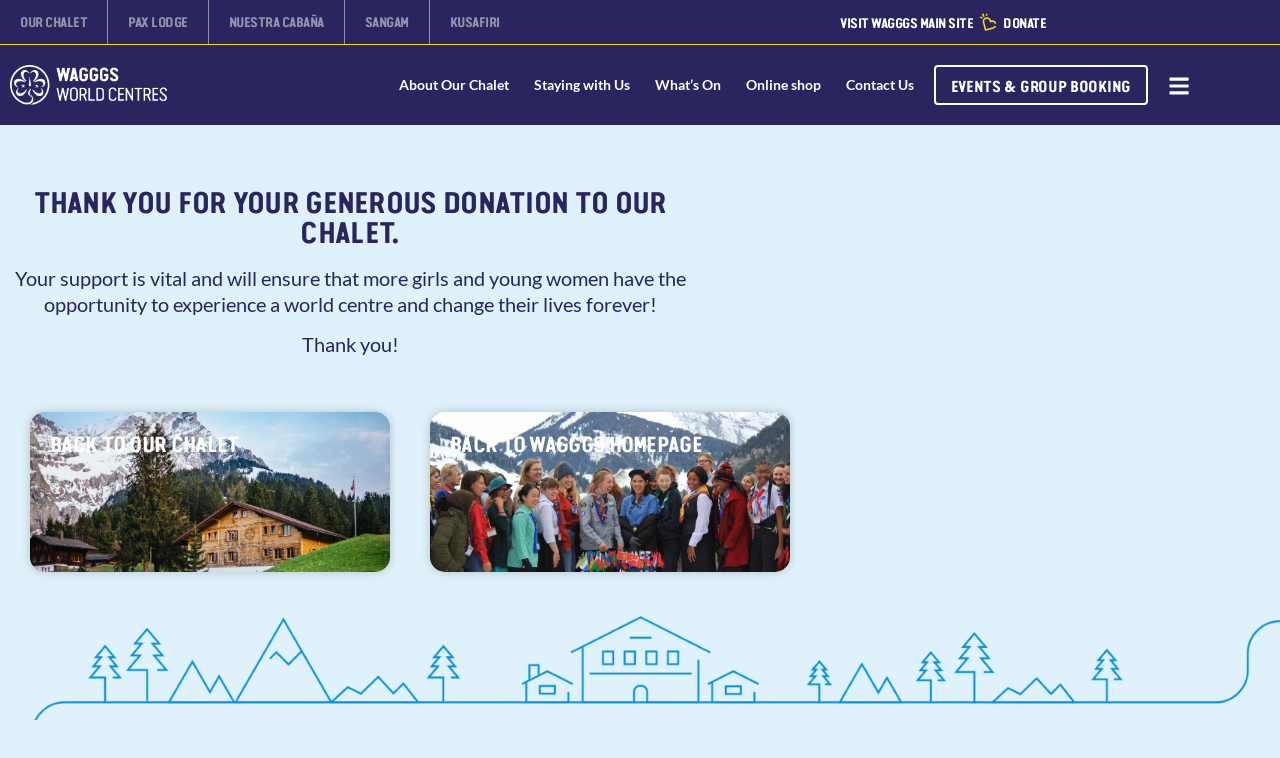

--- FILE ---
content_type: text/html; charset=UTF-8
request_url: https://worldcentres.wagggs.org/our-chalet/support-us/donation-success-submission/
body_size: 37639
content:
<!doctype html>
<html dir="ltr" lang="en-GB" prefix="og: https://ogp.me/ns#">
<head><meta charset="UTF-8"><script>if(navigator.userAgent.match(/MSIE|Internet Explorer/i)||navigator.userAgent.match(/Trident\/7\..*?rv:11/i)){var href=document.location.href;if(!href.match(/[?&]nowprocket/)){if(href.indexOf("?")==-1){if(href.indexOf("#")==-1){document.location.href=href+"?nowprocket=1"}else{document.location.href=href.replace("#","?nowprocket=1#")}}else{if(href.indexOf("#")==-1){document.location.href=href+"&nowprocket=1"}else{document.location.href=href.replace("#","&nowprocket=1#")}}}}</script><script>(()=>{class RocketLazyLoadScripts{constructor(){this.v="2.0.4",this.userEvents=["keydown","keyup","mousedown","mouseup","mousemove","mouseover","mouseout","touchmove","touchstart","touchend","touchcancel","wheel","click","dblclick","input"],this.attributeEvents=["onblur","onclick","oncontextmenu","ondblclick","onfocus","onmousedown","onmouseenter","onmouseleave","onmousemove","onmouseout","onmouseover","onmouseup","onmousewheel","onscroll","onsubmit"]}async t(){this.i(),this.o(),/iP(ad|hone)/.test(navigator.userAgent)&&this.h(),this.u(),this.l(this),this.m(),this.k(this),this.p(this),this._(),await Promise.all([this.R(),this.L()]),this.lastBreath=Date.now(),this.S(this),this.P(),this.D(),this.O(),this.M(),await this.C(this.delayedScripts.normal),await this.C(this.delayedScripts.defer),await this.C(this.delayedScripts.async),await this.T(),await this.F(),await this.j(),await this.A(),window.dispatchEvent(new Event("rocket-allScriptsLoaded")),this.everythingLoaded=!0,this.lastTouchEnd&&await new Promise(t=>setTimeout(t,500-Date.now()+this.lastTouchEnd)),this.I(),this.H(),this.U(),this.W()}i(){this.CSPIssue=sessionStorage.getItem("rocketCSPIssue"),document.addEventListener("securitypolicyviolation",t=>{this.CSPIssue||"script-src-elem"!==t.violatedDirective||"data"!==t.blockedURI||(this.CSPIssue=!0,sessionStorage.setItem("rocketCSPIssue",!0))},{isRocket:!0})}o(){window.addEventListener("pageshow",t=>{this.persisted=t.persisted,this.realWindowLoadedFired=!0},{isRocket:!0}),window.addEventListener("pagehide",()=>{this.onFirstUserAction=null},{isRocket:!0})}h(){let t;function e(e){t=e}window.addEventListener("touchstart",e,{isRocket:!0}),window.addEventListener("touchend",function i(o){o.changedTouches[0]&&t.changedTouches[0]&&Math.abs(o.changedTouches[0].pageX-t.changedTouches[0].pageX)<10&&Math.abs(o.changedTouches[0].pageY-t.changedTouches[0].pageY)<10&&o.timeStamp-t.timeStamp<200&&(window.removeEventListener("touchstart",e,{isRocket:!0}),window.removeEventListener("touchend",i,{isRocket:!0}),"INPUT"===o.target.tagName&&"text"===o.target.type||(o.target.dispatchEvent(new TouchEvent("touchend",{target:o.target,bubbles:!0})),o.target.dispatchEvent(new MouseEvent("mouseover",{target:o.target,bubbles:!0})),o.target.dispatchEvent(new PointerEvent("click",{target:o.target,bubbles:!0,cancelable:!0,detail:1,clientX:o.changedTouches[0].clientX,clientY:o.changedTouches[0].clientY})),event.preventDefault()))},{isRocket:!0})}q(t){this.userActionTriggered||("mousemove"!==t.type||this.firstMousemoveIgnored?"keyup"===t.type||"mouseover"===t.type||"mouseout"===t.type||(this.userActionTriggered=!0,this.onFirstUserAction&&this.onFirstUserAction()):this.firstMousemoveIgnored=!0),"click"===t.type&&t.preventDefault(),t.stopPropagation(),t.stopImmediatePropagation(),"touchstart"===this.lastEvent&&"touchend"===t.type&&(this.lastTouchEnd=Date.now()),"click"===t.type&&(this.lastTouchEnd=0),this.lastEvent=t.type,t.composedPath&&t.composedPath()[0].getRootNode()instanceof ShadowRoot&&(t.rocketTarget=t.composedPath()[0]),this.savedUserEvents.push(t)}u(){this.savedUserEvents=[],this.userEventHandler=this.q.bind(this),this.userEvents.forEach(t=>window.addEventListener(t,this.userEventHandler,{passive:!1,isRocket:!0})),document.addEventListener("visibilitychange",this.userEventHandler,{isRocket:!0})}U(){this.userEvents.forEach(t=>window.removeEventListener(t,this.userEventHandler,{passive:!1,isRocket:!0})),document.removeEventListener("visibilitychange",this.userEventHandler,{isRocket:!0}),this.savedUserEvents.forEach(t=>{(t.rocketTarget||t.target).dispatchEvent(new window[t.constructor.name](t.type,t))})}m(){const t="return false",e=Array.from(this.attributeEvents,t=>"data-rocket-"+t),i="["+this.attributeEvents.join("],[")+"]",o="[data-rocket-"+this.attributeEvents.join("],[data-rocket-")+"]",s=(e,i,o)=>{o&&o!==t&&(e.setAttribute("data-rocket-"+i,o),e["rocket"+i]=new Function("event",o),e.setAttribute(i,t))};new MutationObserver(t=>{for(const n of t)"attributes"===n.type&&(n.attributeName.startsWith("data-rocket-")||this.everythingLoaded?n.attributeName.startsWith("data-rocket-")&&this.everythingLoaded&&this.N(n.target,n.attributeName.substring(12)):s(n.target,n.attributeName,n.target.getAttribute(n.attributeName))),"childList"===n.type&&n.addedNodes.forEach(t=>{if(t.nodeType===Node.ELEMENT_NODE)if(this.everythingLoaded)for(const i of[t,...t.querySelectorAll(o)])for(const t of i.getAttributeNames())e.includes(t)&&this.N(i,t.substring(12));else for(const e of[t,...t.querySelectorAll(i)])for(const t of e.getAttributeNames())this.attributeEvents.includes(t)&&s(e,t,e.getAttribute(t))})}).observe(document,{subtree:!0,childList:!0,attributeFilter:[...this.attributeEvents,...e]})}I(){this.attributeEvents.forEach(t=>{document.querySelectorAll("[data-rocket-"+t+"]").forEach(e=>{this.N(e,t)})})}N(t,e){const i=t.getAttribute("data-rocket-"+e);i&&(t.setAttribute(e,i),t.removeAttribute("data-rocket-"+e))}k(t){Object.defineProperty(HTMLElement.prototype,"onclick",{get(){return this.rocketonclick||null},set(e){this.rocketonclick=e,this.setAttribute(t.everythingLoaded?"onclick":"data-rocket-onclick","this.rocketonclick(event)")}})}S(t){function e(e,i){let o=e[i];e[i]=null,Object.defineProperty(e,i,{get:()=>o,set(s){t.everythingLoaded?o=s:e["rocket"+i]=o=s}})}e(document,"onreadystatechange"),e(window,"onload"),e(window,"onpageshow");try{Object.defineProperty(document,"readyState",{get:()=>t.rocketReadyState,set(e){t.rocketReadyState=e},configurable:!0}),document.readyState="loading"}catch(t){console.log("WPRocket DJE readyState conflict, bypassing")}}l(t){this.originalAddEventListener=EventTarget.prototype.addEventListener,this.originalRemoveEventListener=EventTarget.prototype.removeEventListener,this.savedEventListeners=[],EventTarget.prototype.addEventListener=function(e,i,o){o&&o.isRocket||!t.B(e,this)&&!t.userEvents.includes(e)||t.B(e,this)&&!t.userActionTriggered||e.startsWith("rocket-")||t.everythingLoaded?t.originalAddEventListener.call(this,e,i,o):(t.savedEventListeners.push({target:this,remove:!1,type:e,func:i,options:o}),"mouseenter"!==e&&"mouseleave"!==e||t.originalAddEventListener.call(this,e,t.savedUserEvents.push,o))},EventTarget.prototype.removeEventListener=function(e,i,o){o&&o.isRocket||!t.B(e,this)&&!t.userEvents.includes(e)||t.B(e,this)&&!t.userActionTriggered||e.startsWith("rocket-")||t.everythingLoaded?t.originalRemoveEventListener.call(this,e,i,o):t.savedEventListeners.push({target:this,remove:!0,type:e,func:i,options:o})}}J(t,e){this.savedEventListeners=this.savedEventListeners.filter(i=>{let o=i.type,s=i.target||window;return e!==o||t!==s||(this.B(o,s)&&(i.type="rocket-"+o),this.$(i),!1)})}H(){EventTarget.prototype.addEventListener=this.originalAddEventListener,EventTarget.prototype.removeEventListener=this.originalRemoveEventListener,this.savedEventListeners.forEach(t=>this.$(t))}$(t){t.remove?this.originalRemoveEventListener.call(t.target,t.type,t.func,t.options):this.originalAddEventListener.call(t.target,t.type,t.func,t.options)}p(t){let e;function i(e){return t.everythingLoaded?e:e.split(" ").map(t=>"load"===t||t.startsWith("load.")?"rocket-jquery-load":t).join(" ")}function o(o){function s(e){const s=o.fn[e];o.fn[e]=o.fn.init.prototype[e]=function(){return this[0]===window&&t.userActionTriggered&&("string"==typeof arguments[0]||arguments[0]instanceof String?arguments[0]=i(arguments[0]):"object"==typeof arguments[0]&&Object.keys(arguments[0]).forEach(t=>{const e=arguments[0][t];delete arguments[0][t],arguments[0][i(t)]=e})),s.apply(this,arguments),this}}if(o&&o.fn&&!t.allJQueries.includes(o)){const e={DOMContentLoaded:[],"rocket-DOMContentLoaded":[]};for(const t in e)document.addEventListener(t,()=>{e[t].forEach(t=>t())},{isRocket:!0});o.fn.ready=o.fn.init.prototype.ready=function(i){function s(){parseInt(o.fn.jquery)>2?setTimeout(()=>i.bind(document)(o)):i.bind(document)(o)}return"function"==typeof i&&(t.realDomReadyFired?!t.userActionTriggered||t.fauxDomReadyFired?s():e["rocket-DOMContentLoaded"].push(s):e.DOMContentLoaded.push(s)),o([])},s("on"),s("one"),s("off"),t.allJQueries.push(o)}e=o}t.allJQueries=[],o(window.jQuery),Object.defineProperty(window,"jQuery",{get:()=>e,set(t){o(t)}})}P(){const t=new Map;document.write=document.writeln=function(e){const i=document.currentScript,o=document.createRange(),s=i.parentElement;let n=t.get(i);void 0===n&&(n=i.nextSibling,t.set(i,n));const c=document.createDocumentFragment();o.setStart(c,0),c.appendChild(o.createContextualFragment(e)),s.insertBefore(c,n)}}async R(){return new Promise(t=>{this.userActionTriggered?t():this.onFirstUserAction=t})}async L(){return new Promise(t=>{document.addEventListener("DOMContentLoaded",()=>{this.realDomReadyFired=!0,t()},{isRocket:!0})})}async j(){return this.realWindowLoadedFired?Promise.resolve():new Promise(t=>{window.addEventListener("load",t,{isRocket:!0})})}M(){this.pendingScripts=[];this.scriptsMutationObserver=new MutationObserver(t=>{for(const e of t)e.addedNodes.forEach(t=>{"SCRIPT"!==t.tagName||t.noModule||t.isWPRocket||this.pendingScripts.push({script:t,promise:new Promise(e=>{const i=()=>{const i=this.pendingScripts.findIndex(e=>e.script===t);i>=0&&this.pendingScripts.splice(i,1),e()};t.addEventListener("load",i,{isRocket:!0}),t.addEventListener("error",i,{isRocket:!0}),setTimeout(i,1e3)})})})}),this.scriptsMutationObserver.observe(document,{childList:!0,subtree:!0})}async F(){await this.X(),this.pendingScripts.length?(await this.pendingScripts[0].promise,await this.F()):this.scriptsMutationObserver.disconnect()}D(){this.delayedScripts={normal:[],async:[],defer:[]},document.querySelectorAll("script[type$=rocketlazyloadscript]").forEach(t=>{t.hasAttribute("data-rocket-src")?t.hasAttribute("async")&&!1!==t.async?this.delayedScripts.async.push(t):t.hasAttribute("defer")&&!1!==t.defer||"module"===t.getAttribute("data-rocket-type")?this.delayedScripts.defer.push(t):this.delayedScripts.normal.push(t):this.delayedScripts.normal.push(t)})}async _(){await this.L();let t=[];document.querySelectorAll("script[type$=rocketlazyloadscript][data-rocket-src]").forEach(e=>{let i=e.getAttribute("data-rocket-src");if(i&&!i.startsWith("data:")){i.startsWith("//")&&(i=location.protocol+i);try{const o=new URL(i).origin;o!==location.origin&&t.push({src:o,crossOrigin:e.crossOrigin||"module"===e.getAttribute("data-rocket-type")})}catch(t){}}}),t=[...new Map(t.map(t=>[JSON.stringify(t),t])).values()],this.Y(t,"preconnect")}async G(t){if(await this.K(),!0!==t.noModule||!("noModule"in HTMLScriptElement.prototype))return new Promise(e=>{let i;function o(){(i||t).setAttribute("data-rocket-status","executed"),e()}try{if(navigator.userAgent.includes("Firefox/")||""===navigator.vendor||this.CSPIssue)i=document.createElement("script"),[...t.attributes].forEach(t=>{let e=t.nodeName;"type"!==e&&("data-rocket-type"===e&&(e="type"),"data-rocket-src"===e&&(e="src"),i.setAttribute(e,t.nodeValue))}),t.text&&(i.text=t.text),t.nonce&&(i.nonce=t.nonce),i.hasAttribute("src")?(i.addEventListener("load",o,{isRocket:!0}),i.addEventListener("error",()=>{i.setAttribute("data-rocket-status","failed-network"),e()},{isRocket:!0}),setTimeout(()=>{i.isConnected||e()},1)):(i.text=t.text,o()),i.isWPRocket=!0,t.parentNode.replaceChild(i,t);else{const i=t.getAttribute("data-rocket-type"),s=t.getAttribute("data-rocket-src");i?(t.type=i,t.removeAttribute("data-rocket-type")):t.removeAttribute("type"),t.addEventListener("load",o,{isRocket:!0}),t.addEventListener("error",i=>{this.CSPIssue&&i.target.src.startsWith("data:")?(console.log("WPRocket: CSP fallback activated"),t.removeAttribute("src"),this.G(t).then(e)):(t.setAttribute("data-rocket-status","failed-network"),e())},{isRocket:!0}),s?(t.fetchPriority="high",t.removeAttribute("data-rocket-src"),t.src=s):t.src="data:text/javascript;base64,"+window.btoa(unescape(encodeURIComponent(t.text)))}}catch(i){t.setAttribute("data-rocket-status","failed-transform"),e()}});t.setAttribute("data-rocket-status","skipped")}async C(t){const e=t.shift();return e?(e.isConnected&&await this.G(e),this.C(t)):Promise.resolve()}O(){this.Y([...this.delayedScripts.normal,...this.delayedScripts.defer,...this.delayedScripts.async],"preload")}Y(t,e){this.trash=this.trash||[];let i=!0;var o=document.createDocumentFragment();t.forEach(t=>{const s=t.getAttribute&&t.getAttribute("data-rocket-src")||t.src;if(s&&!s.startsWith("data:")){const n=document.createElement("link");n.href=s,n.rel=e,"preconnect"!==e&&(n.as="script",n.fetchPriority=i?"high":"low"),t.getAttribute&&"module"===t.getAttribute("data-rocket-type")&&(n.crossOrigin=!0),t.crossOrigin&&(n.crossOrigin=t.crossOrigin),t.integrity&&(n.integrity=t.integrity),t.nonce&&(n.nonce=t.nonce),o.appendChild(n),this.trash.push(n),i=!1}}),document.head.appendChild(o)}W(){this.trash.forEach(t=>t.remove())}async T(){try{document.readyState="interactive"}catch(t){}this.fauxDomReadyFired=!0;try{await this.K(),this.J(document,"readystatechange"),document.dispatchEvent(new Event("rocket-readystatechange")),await this.K(),document.rocketonreadystatechange&&document.rocketonreadystatechange(),await this.K(),this.J(document,"DOMContentLoaded"),document.dispatchEvent(new Event("rocket-DOMContentLoaded")),await this.K(),this.J(window,"DOMContentLoaded"),window.dispatchEvent(new Event("rocket-DOMContentLoaded"))}catch(t){console.error(t)}}async A(){try{document.readyState="complete"}catch(t){}try{await this.K(),this.J(document,"readystatechange"),document.dispatchEvent(new Event("rocket-readystatechange")),await this.K(),document.rocketonreadystatechange&&document.rocketonreadystatechange(),await this.K(),this.J(window,"load"),window.dispatchEvent(new Event("rocket-load")),await this.K(),window.rocketonload&&window.rocketonload(),await this.K(),this.allJQueries.forEach(t=>t(window).trigger("rocket-jquery-load")),await this.K(),this.J(window,"pageshow");const t=new Event("rocket-pageshow");t.persisted=this.persisted,window.dispatchEvent(t),await this.K(),window.rocketonpageshow&&window.rocketonpageshow({persisted:this.persisted})}catch(t){console.error(t)}}async K(){Date.now()-this.lastBreath>45&&(await this.X(),this.lastBreath=Date.now())}async X(){return document.hidden?new Promise(t=>setTimeout(t)):new Promise(t=>requestAnimationFrame(t))}B(t,e){return e===document&&"readystatechange"===t||(e===document&&"DOMContentLoaded"===t||(e===window&&"DOMContentLoaded"===t||(e===window&&"load"===t||e===window&&"pageshow"===t)))}static run(){(new RocketLazyLoadScripts).t()}}RocketLazyLoadScripts.run()})();</script>
	
		<meta name="viewport" content="width=device-width, initial-scale=1">
	<link rel="profile" href="http://gmpg.org/xfn/11">
	
		<!-- All in One SEO 4.9.3 - aioseo.com -->
	<meta name="description" content="Thank you for your generous donation to Our Chalet. Your support is vital and will ensure that more girls and young women have the opportunity to experience a world centre and change their lives forever!Thank you! Back to Our Chalet Back to WAGGGS Homepage" />
	<meta name="robots" content="max-image-preview:large" />
	<link rel="canonical" href="https://worldcentres.wagggs.org/our-chalet/support-us/donation-success-submission/" />
	<meta name="generator" content="All in One SEO (AIOSEO) 4.9.3" />
		<meta property="og:locale" content="en_GB" />
		<meta property="og:site_name" content="WAGGGS World Centres -" />
		<meta property="og:type" content="article" />
		<meta property="og:title" content="Donation for Our Chalet – Success Submission - WAGGGS World Centres" />
		<meta property="og:description" content="Thank you for your generous donation to Our Chalet. Your support is vital and will ensure that more girls and young women have the opportunity to experience a world centre and change their lives forever!Thank you! Back to Our Chalet Back to WAGGGS Homepage" />
		<meta property="og:url" content="https://worldcentres.wagggs.org/our-chalet/support-us/donation-success-submission/" />
		<meta property="og:image" content="https://worldcentres.wagggs.org/wp-content/uploads/2022/02/wagggs-world-centre-logo-white.png" />
		<meta property="og:image:secure_url" content="https://worldcentres.wagggs.org/wp-content/uploads/2022/02/wagggs-world-centre-logo-white.png" />
		<meta property="og:image:width" content="1000" />
		<meta property="og:image:height" content="252" />
		<meta property="article:published_time" content="2022-07-12T06:50:42+00:00" />
		<meta property="article:modified_time" content="2022-07-29T07:55:41+00:00" />
		<meta name="twitter:card" content="summary_large_image" />
		<meta name="twitter:title" content="Donation for Our Chalet – Success Submission - WAGGGS World Centres" />
		<meta name="twitter:description" content="Thank you for your generous donation to Our Chalet. Your support is vital and will ensure that more girls and young women have the opportunity to experience a world centre and change their lives forever!Thank you! Back to Our Chalet Back to WAGGGS Homepage" />
		<meta name="twitter:image" content="https://worldcentres.wagggs.org/wp-content/uploads/2022/02/wagggs-world-centre-logo-white.png" />
		<script type="application/ld+json" class="aioseo-schema">
			{"@context":"https:\/\/schema.org","@graph":[{"@type":"BreadcrumbList","@id":"https:\/\/worldcentres.wagggs.org\/our-chalet\/support-us\/donation-success-submission\/#breadcrumblist","itemListElement":[{"@type":"ListItem","@id":"https:\/\/worldcentres.wagggs.org#listItem","position":1,"name":"Home","item":"https:\/\/worldcentres.wagggs.org","nextItem":{"@type":"ListItem","@id":"https:\/\/worldcentres.wagggs.org\/our-chalet\/#listItem","name":"Our Chalet"}},{"@type":"ListItem","@id":"https:\/\/worldcentres.wagggs.org\/our-chalet\/#listItem","position":2,"name":"Our Chalet","item":"https:\/\/worldcentres.wagggs.org\/our-chalet\/","nextItem":{"@type":"ListItem","@id":"https:\/\/worldcentres.wagggs.org\/our-chalet\/support-us\/#listItem","name":"Support Us"},"previousItem":{"@type":"ListItem","@id":"https:\/\/worldcentres.wagggs.org#listItem","name":"Home"}},{"@type":"ListItem","@id":"https:\/\/worldcentres.wagggs.org\/our-chalet\/support-us\/#listItem","position":3,"name":"Support Us","item":"https:\/\/worldcentres.wagggs.org\/our-chalet\/support-us\/","nextItem":{"@type":"ListItem","@id":"https:\/\/worldcentres.wagggs.org\/our-chalet\/support-us\/donation-success-submission\/#listItem","name":"Donation for Our Chalet \u2013 Success Submission"},"previousItem":{"@type":"ListItem","@id":"https:\/\/worldcentres.wagggs.org\/our-chalet\/#listItem","name":"Our Chalet"}},{"@type":"ListItem","@id":"https:\/\/worldcentres.wagggs.org\/our-chalet\/support-us\/donation-success-submission\/#listItem","position":4,"name":"Donation for Our Chalet \u2013 Success Submission","previousItem":{"@type":"ListItem","@id":"https:\/\/worldcentres.wagggs.org\/our-chalet\/support-us\/#listItem","name":"Support Us"}}]},{"@type":"Organization","@id":"https:\/\/worldcentres.wagggs.org\/#organization","name":"WAGGGS World Centres","url":"https:\/\/worldcentres.wagggs.org\/","logo":{"@type":"ImageObject","url":"https:\/\/worldcentres.wagggs.org\/wp-content\/uploads\/2022\/02\/wagggs-world-centre-logo-white.png","@id":"https:\/\/worldcentres.wagggs.org\/our-chalet\/support-us\/donation-success-submission\/#organizationLogo","width":1000,"height":252},"image":{"@id":"https:\/\/worldcentres.wagggs.org\/our-chalet\/support-us\/donation-success-submission\/#organizationLogo"}},{"@type":"WebPage","@id":"https:\/\/worldcentres.wagggs.org\/our-chalet\/support-us\/donation-success-submission\/#webpage","url":"https:\/\/worldcentres.wagggs.org\/our-chalet\/support-us\/donation-success-submission\/","name":"Donation for Our Chalet \u2013 Success Submission - WAGGGS World Centres","description":"Thank you for your generous donation to Our Chalet. Your support is vital and will ensure that more girls and young women have the opportunity to experience a world centre and change their lives forever!Thank you! Back to Our Chalet Back to WAGGGS Homepage","inLanguage":"en-GB","isPartOf":{"@id":"https:\/\/worldcentres.wagggs.org\/#website"},"breadcrumb":{"@id":"https:\/\/worldcentres.wagggs.org\/our-chalet\/support-us\/donation-success-submission\/#breadcrumblist"},"image":{"@type":"ImageObject","url":"https:\/\/worldcentres.wagggs.org\/wp-content\/uploads\/2022\/02\/our-chalet-world-centre.png","@id":"https:\/\/worldcentres.wagggs.org\/our-chalet\/support-us\/donation-success-submission\/#mainImage","width":1280,"height":630},"primaryImageOfPage":{"@id":"https:\/\/worldcentres.wagggs.org\/our-chalet\/support-us\/donation-success-submission\/#mainImage"},"datePublished":"2022-07-12T07:50:42+01:00","dateModified":"2022-07-29T08:55:41+01:00"},{"@type":"WebSite","@id":"https:\/\/worldcentres.wagggs.org\/#website","url":"https:\/\/worldcentres.wagggs.org\/","name":"WAGGGS World Centres","inLanguage":"en-GB","publisher":{"@id":"https:\/\/worldcentres.wagggs.org\/#organization"}}]}
		</script>
		<!-- All in One SEO -->


	<!-- This site is optimized with the Yoast SEO plugin v26.7 - https://yoast.com/wordpress/plugins/seo/ -->
	<title>Donation for Our Chalet – Success Submission - WAGGGS World Centres</title>
	<link rel="canonical" href="https://worldcentres.wagggs.org/our-chalet/support-us/donation-success-submission/" />
	<meta property="og:locale" content="en_GB" />
	<meta property="og:type" content="article" />
	<meta property="og:title" content="Donation for Our Chalet – Success Submission - WAGGGS World Centres" />
	<meta property="og:description" content="Thank you for your generous donation to Our Chalet. Your support is vital and will ensure that more girls and young women have the opportunity to experience a world centre and change their lives forever! Thank you! Back to Our Chalet Back to WAGGGS Homepage" />
	<meta property="og:url" content="https://worldcentres.wagggs.org/our-chalet/support-us/donation-success-submission/" />
	<meta property="og:site_name" content="WAGGGS World Centres" />
	<meta property="article:modified_time" content="2022-07-29T07:55:41+00:00" />
	<meta property="og:image" content="https://worldcentres.wagggs.org/wp-content/uploads/2022/02/our-chalet-world-centre.png" />
	<meta property="og:image:width" content="1280" />
	<meta property="og:image:height" content="630" />
	<meta property="og:image:type" content="image/png" />
	<meta name="twitter:card" content="summary_large_image" />
	<meta name="twitter:label1" content="Estimated reading time" />
	<meta name="twitter:data1" content="1 minute" />
	<script type="application/ld+json" class="yoast-schema-graph">{"@context":"https://schema.org","@graph":[{"@type":"WebPage","@id":"https://worldcentres.wagggs.org/our-chalet/support-us/donation-success-submission/","url":"https://worldcentres.wagggs.org/our-chalet/support-us/donation-success-submission/","name":"Donation for Our Chalet – Success Submission - WAGGGS World Centres","isPartOf":{"@id":"https://worldcentres.wagggs.org/#website"},"primaryImageOfPage":{"@id":"https://worldcentres.wagggs.org/our-chalet/support-us/donation-success-submission/#primaryimage"},"image":{"@id":"https://worldcentres.wagggs.org/our-chalet/support-us/donation-success-submission/#primaryimage"},"thumbnailUrl":"https://worldcentres.wagggs.org/wp-content/uploads/2022/02/our-chalet-world-centre.png","datePublished":"2022-07-12T06:50:42+00:00","dateModified":"2022-07-29T07:55:41+00:00","breadcrumb":{"@id":"https://worldcentres.wagggs.org/our-chalet/support-us/donation-success-submission/#breadcrumb"},"inLanguage":"en-GB","potentialAction":[{"@type":"ReadAction","target":["https://worldcentres.wagggs.org/our-chalet/support-us/donation-success-submission/"]}]},{"@type":"ImageObject","inLanguage":"en-GB","@id":"https://worldcentres.wagggs.org/our-chalet/support-us/donation-success-submission/#primaryimage","url":"https://worldcentres.wagggs.org/wp-content/uploads/2022/02/our-chalet-world-centre.png","contentUrl":"https://worldcentres.wagggs.org/wp-content/uploads/2022/02/our-chalet-world-centre.png","width":1280,"height":630},{"@type":"BreadcrumbList","@id":"https://worldcentres.wagggs.org/our-chalet/support-us/donation-success-submission/#breadcrumb","itemListElement":[{"@type":"ListItem","position":1,"name":"World Centres","item":"https://worldcentres.wagggs.org/"},{"@type":"ListItem","position":2,"name":"Our Chalet","item":"https://worldcentres.wagggs.org/our-chalet/"},{"@type":"ListItem","position":3,"name":"Support Us","item":"https://worldcentres.wagggs.org/our-chalet/support-us/"},{"@type":"ListItem","position":4,"name":"Donation for Our Chalet – Success Submission"}]},{"@type":"WebSite","@id":"https://worldcentres.wagggs.org/#website","url":"https://worldcentres.wagggs.org/","name":"WAGGGS World Centres","description":"","publisher":{"@id":"https://worldcentres.wagggs.org/#organization"},"potentialAction":[{"@type":"SearchAction","target":{"@type":"EntryPoint","urlTemplate":"https://worldcentres.wagggs.org/?s={search_term_string}"},"query-input":{"@type":"PropertyValueSpecification","valueRequired":true,"valueName":"search_term_string"}}],"inLanguage":"en-GB"},{"@type":"Organization","@id":"https://worldcentres.wagggs.org/#organization","name":"WAGGGS World Centres","url":"https://worldcentres.wagggs.org/","logo":{"@type":"ImageObject","inLanguage":"en-GB","@id":"https://worldcentres.wagggs.org/#/schema/logo/image/","url":"https://worldcentres.wagggs.org/wp-content/uploads/2022/02/wagggs-world-centre-logo-white.png","contentUrl":"https://worldcentres.wagggs.org/wp-content/uploads/2022/02/wagggs-world-centre-logo-white.png","width":1000,"height":252,"caption":"WAGGGS World Centres"},"image":{"@id":"https://worldcentres.wagggs.org/#/schema/logo/image/"}}]}</script>
	<!-- / Yoast SEO plugin. -->



<script type="rocketlazyloadscript">
dataLayer = [{"title":"Donation for Our Chalet \u2013 Success Submission","wordcount":45,"logged_in":"false","page_id":30253,"post_date":"2022-07-12 07:50:42","post_type":"page"}];
</script>
<!-- Google Tag Manager -->
<script type="rocketlazyloadscript">(function(w,d,s,l,i){w[l]=w[l]||[];w[l].push({'gtm.start':
new Date().getTime(),event:'gtm.js'});var f=d.getElementsByTagName(s)[0],
j=d.createElement(s),dl=l!='dataLayer'?'&l='+l:'';j.async=true;j.src=
'https://www.googletagmanager.com/gtm.js?id='+i+dl;f.parentNode.insertBefore(j,f);
})(window,document,'script','dataLayer','GTM-TCXP4H');</script>
<!-- End Google Tag Manager --><link rel='dns-prefetch' href='//cdnjs.cloudflare.com' />
<link rel='dns-prefetch' href='//www.googletagmanager.com' />

<link rel="alternate" type="application/rss+xml" title="WAGGGS World Centres &raquo; Feed" href="https://worldcentres.wagggs.org/feed/" />
<link rel="alternate" type="application/rss+xml" title="WAGGGS World Centres &raquo; Comments Feed" href="https://worldcentres.wagggs.org/comments/feed/" />
<link rel="alternate" title="oEmbed (JSON)" type="application/json+oembed" href="https://worldcentres.wagggs.org/wp-json/oembed/1.0/embed?url=https%3A%2F%2Fworldcentres.wagggs.org%2Four-chalet%2Fsupport-us%2Fdonation-success-submission%2F" />
<link rel="alternate" title="oEmbed (XML)" type="text/xml+oembed" href="https://worldcentres.wagggs.org/wp-json/oembed/1.0/embed?url=https%3A%2F%2Fworldcentres.wagggs.org%2Four-chalet%2Fsupport-us%2Fdonation-success-submission%2F&#038;format=xml" />
		<!-- This site uses the Google Analytics by MonsterInsights plugin v9.11.1 - Using Analytics tracking - https://www.monsterinsights.com/ -->
							<script type="rocketlazyloadscript" data-rocket-src="//www.googletagmanager.com/gtag/js?id=G-30NT2LJ69Q"  data-cfasync="false" data-wpfc-render="false" async></script>
			<script type="rocketlazyloadscript" data-cfasync="false" data-wpfc-render="false">
				var mi_version = '9.11.1';
				var mi_track_user = true;
				var mi_no_track_reason = '';
								var MonsterInsightsDefaultLocations = {"page_location":"https:\/\/worldcentres.wagggs.org\/our-chalet\/support-us\/donation-success-submission\/"};
								if ( typeof MonsterInsightsPrivacyGuardFilter === 'function' ) {
					var MonsterInsightsLocations = (typeof MonsterInsightsExcludeQuery === 'object') ? MonsterInsightsPrivacyGuardFilter( MonsterInsightsExcludeQuery ) : MonsterInsightsPrivacyGuardFilter( MonsterInsightsDefaultLocations );
				} else {
					var MonsterInsightsLocations = (typeof MonsterInsightsExcludeQuery === 'object') ? MonsterInsightsExcludeQuery : MonsterInsightsDefaultLocations;
				}

								var disableStrs = [
										'ga-disable-G-30NT2LJ69Q',
									];

				/* Function to detect opted out users */
				function __gtagTrackerIsOptedOut() {
					for (var index = 0; index < disableStrs.length; index++) {
						if (document.cookie.indexOf(disableStrs[index] + '=true') > -1) {
							return true;
						}
					}

					return false;
				}

				/* Disable tracking if the opt-out cookie exists. */
				if (__gtagTrackerIsOptedOut()) {
					for (var index = 0; index < disableStrs.length; index++) {
						window[disableStrs[index]] = true;
					}
				}

				/* Opt-out function */
				function __gtagTrackerOptout() {
					for (var index = 0; index < disableStrs.length; index++) {
						document.cookie = disableStrs[index] + '=true; expires=Thu, 31 Dec 2099 23:59:59 UTC; path=/';
						window[disableStrs[index]] = true;
					}
				}

				if ('undefined' === typeof gaOptout) {
					function gaOptout() {
						__gtagTrackerOptout();
					}
				}
								window.dataLayer = window.dataLayer || [];

				window.MonsterInsightsDualTracker = {
					helpers: {},
					trackers: {},
				};
				if (mi_track_user) {
					function __gtagDataLayer() {
						dataLayer.push(arguments);
					}

					function __gtagTracker(type, name, parameters) {
						if (!parameters) {
							parameters = {};
						}

						if (parameters.send_to) {
							__gtagDataLayer.apply(null, arguments);
							return;
						}

						if (type === 'event') {
														parameters.send_to = monsterinsights_frontend.v4_id;
							var hookName = name;
							if (typeof parameters['event_category'] !== 'undefined') {
								hookName = parameters['event_category'] + ':' + name;
							}

							if (typeof MonsterInsightsDualTracker.trackers[hookName] !== 'undefined') {
								MonsterInsightsDualTracker.trackers[hookName](parameters);
							} else {
								__gtagDataLayer('event', name, parameters);
							}
							
						} else {
							__gtagDataLayer.apply(null, arguments);
						}
					}

					__gtagTracker('js', new Date());
					__gtagTracker('set', {
						'developer_id.dZGIzZG': true,
											});
					if ( MonsterInsightsLocations.page_location ) {
						__gtagTracker('set', MonsterInsightsLocations);
					}
										__gtagTracker('config', 'G-30NT2LJ69Q', {"forceSSL":"true","link_attribution":"true"} );
										window.gtag = __gtagTracker;										(function () {
						/* https://developers.google.com/analytics/devguides/collection/analyticsjs/ */
						/* ga and __gaTracker compatibility shim. */
						var noopfn = function () {
							return null;
						};
						var newtracker = function () {
							return new Tracker();
						};
						var Tracker = function () {
							return null;
						};
						var p = Tracker.prototype;
						p.get = noopfn;
						p.set = noopfn;
						p.send = function () {
							var args = Array.prototype.slice.call(arguments);
							args.unshift('send');
							__gaTracker.apply(null, args);
						};
						var __gaTracker = function () {
							var len = arguments.length;
							if (len === 0) {
								return;
							}
							var f = arguments[len - 1];
							if (typeof f !== 'object' || f === null || typeof f.hitCallback !== 'function') {
								if ('send' === arguments[0]) {
									var hitConverted, hitObject = false, action;
									if ('event' === arguments[1]) {
										if ('undefined' !== typeof arguments[3]) {
											hitObject = {
												'eventAction': arguments[3],
												'eventCategory': arguments[2],
												'eventLabel': arguments[4],
												'value': arguments[5] ? arguments[5] : 1,
											}
										}
									}
									if ('pageview' === arguments[1]) {
										if ('undefined' !== typeof arguments[2]) {
											hitObject = {
												'eventAction': 'page_view',
												'page_path': arguments[2],
											}
										}
									}
									if (typeof arguments[2] === 'object') {
										hitObject = arguments[2];
									}
									if (typeof arguments[5] === 'object') {
										Object.assign(hitObject, arguments[5]);
									}
									if ('undefined' !== typeof arguments[1].hitType) {
										hitObject = arguments[1];
										if ('pageview' === hitObject.hitType) {
											hitObject.eventAction = 'page_view';
										}
									}
									if (hitObject) {
										action = 'timing' === arguments[1].hitType ? 'timing_complete' : hitObject.eventAction;
										hitConverted = mapArgs(hitObject);
										__gtagTracker('event', action, hitConverted);
									}
								}
								return;
							}

							function mapArgs(args) {
								var arg, hit = {};
								var gaMap = {
									'eventCategory': 'event_category',
									'eventAction': 'event_action',
									'eventLabel': 'event_label',
									'eventValue': 'event_value',
									'nonInteraction': 'non_interaction',
									'timingCategory': 'event_category',
									'timingVar': 'name',
									'timingValue': 'value',
									'timingLabel': 'event_label',
									'page': 'page_path',
									'location': 'page_location',
									'title': 'page_title',
									'referrer' : 'page_referrer',
								};
								for (arg in args) {
																		if (!(!args.hasOwnProperty(arg) || !gaMap.hasOwnProperty(arg))) {
										hit[gaMap[arg]] = args[arg];
									} else {
										hit[arg] = args[arg];
									}
								}
								return hit;
							}

							try {
								f.hitCallback();
							} catch (ex) {
							}
						};
						__gaTracker.create = newtracker;
						__gaTracker.getByName = newtracker;
						__gaTracker.getAll = function () {
							return [];
						};
						__gaTracker.remove = noopfn;
						__gaTracker.loaded = true;
						window['__gaTracker'] = __gaTracker;
					})();
									} else {
										console.log("");
					(function () {
						function __gtagTracker() {
							return null;
						}

						window['__gtagTracker'] = __gtagTracker;
						window['gtag'] = __gtagTracker;
					})();
									}
			</script>
							<!-- / Google Analytics by MonsterInsights -->
		<style id='wp-img-auto-sizes-contain-inline-css'>
img:is([sizes=auto i],[sizes^="auto," i]){contain-intrinsic-size:3000px 1500px}
/*# sourceURL=wp-img-auto-sizes-contain-inline-css */
</style>
<link data-minify="1" rel='stylesheet' id='dce-dynamic-visibility-style-css' href='https://worldcentres.wagggs.org/wp-content/cache/min/1/wp-content/plugins/dynamic-visibility-for-elementor/assets/css/dynamic-visibility.css?ver=1769514395' media='all' />
<style id='wp-emoji-styles-inline-css'>

	img.wp-smiley, img.emoji {
		display: inline !important;
		border: none !important;
		box-shadow: none !important;
		height: 1em !important;
		width: 1em !important;
		margin: 0 0.07em !important;
		vertical-align: -0.1em !important;
		background: none !important;
		padding: 0 !important;
	}
/*# sourceURL=wp-emoji-styles-inline-css */
</style>
<link data-minify="1" rel='stylesheet' id='aioseo/css/src/vue/standalone/blocks/table-of-contents/global.scss-css' href='https://worldcentres.wagggs.org/wp-content/cache/min/1/wp-content/plugins/all-in-one-seo-pack/dist/Lite/assets/css/table-of-contents/global.e90f6d47.css?ver=1769514395' media='all' />
<style id='global-styles-inline-css'>
:root{--wp--preset--aspect-ratio--square: 1;--wp--preset--aspect-ratio--4-3: 4/3;--wp--preset--aspect-ratio--3-4: 3/4;--wp--preset--aspect-ratio--3-2: 3/2;--wp--preset--aspect-ratio--2-3: 2/3;--wp--preset--aspect-ratio--16-9: 16/9;--wp--preset--aspect-ratio--9-16: 9/16;--wp--preset--color--black: #000000;--wp--preset--color--cyan-bluish-gray: #abb8c3;--wp--preset--color--white: #ffffff;--wp--preset--color--pale-pink: #f78da7;--wp--preset--color--vivid-red: #cf2e2e;--wp--preset--color--luminous-vivid-orange: #ff6900;--wp--preset--color--luminous-vivid-amber: #fcb900;--wp--preset--color--light-green-cyan: #7bdcb5;--wp--preset--color--vivid-green-cyan: #00d084;--wp--preset--color--pale-cyan-blue: #8ed1fc;--wp--preset--color--vivid-cyan-blue: #0693e3;--wp--preset--color--vivid-purple: #9b51e0;--wp--preset--gradient--vivid-cyan-blue-to-vivid-purple: linear-gradient(135deg,rgb(6,147,227) 0%,rgb(155,81,224) 100%);--wp--preset--gradient--light-green-cyan-to-vivid-green-cyan: linear-gradient(135deg,rgb(122,220,180) 0%,rgb(0,208,130) 100%);--wp--preset--gradient--luminous-vivid-amber-to-luminous-vivid-orange: linear-gradient(135deg,rgb(252,185,0) 0%,rgb(255,105,0) 100%);--wp--preset--gradient--luminous-vivid-orange-to-vivid-red: linear-gradient(135deg,rgb(255,105,0) 0%,rgb(207,46,46) 100%);--wp--preset--gradient--very-light-gray-to-cyan-bluish-gray: linear-gradient(135deg,rgb(238,238,238) 0%,rgb(169,184,195) 100%);--wp--preset--gradient--cool-to-warm-spectrum: linear-gradient(135deg,rgb(74,234,220) 0%,rgb(151,120,209) 20%,rgb(207,42,186) 40%,rgb(238,44,130) 60%,rgb(251,105,98) 80%,rgb(254,248,76) 100%);--wp--preset--gradient--blush-light-purple: linear-gradient(135deg,rgb(255,206,236) 0%,rgb(152,150,240) 100%);--wp--preset--gradient--blush-bordeaux: linear-gradient(135deg,rgb(254,205,165) 0%,rgb(254,45,45) 50%,rgb(107,0,62) 100%);--wp--preset--gradient--luminous-dusk: linear-gradient(135deg,rgb(255,203,112) 0%,rgb(199,81,192) 50%,rgb(65,88,208) 100%);--wp--preset--gradient--pale-ocean: linear-gradient(135deg,rgb(255,245,203) 0%,rgb(182,227,212) 50%,rgb(51,167,181) 100%);--wp--preset--gradient--electric-grass: linear-gradient(135deg,rgb(202,248,128) 0%,rgb(113,206,126) 100%);--wp--preset--gradient--midnight: linear-gradient(135deg,rgb(2,3,129) 0%,rgb(40,116,252) 100%);--wp--preset--font-size--small: 13px;--wp--preset--font-size--medium: 20px;--wp--preset--font-size--large: 36px;--wp--preset--font-size--x-large: 42px;--wp--preset--spacing--20: 0.44rem;--wp--preset--spacing--30: 0.67rem;--wp--preset--spacing--40: 1rem;--wp--preset--spacing--50: 1.5rem;--wp--preset--spacing--60: 2.25rem;--wp--preset--spacing--70: 3.38rem;--wp--preset--spacing--80: 5.06rem;--wp--preset--shadow--natural: 6px 6px 9px rgba(0, 0, 0, 0.2);--wp--preset--shadow--deep: 12px 12px 50px rgba(0, 0, 0, 0.4);--wp--preset--shadow--sharp: 6px 6px 0px rgba(0, 0, 0, 0.2);--wp--preset--shadow--outlined: 6px 6px 0px -3px rgb(255, 255, 255), 6px 6px rgb(0, 0, 0);--wp--preset--shadow--crisp: 6px 6px 0px rgb(0, 0, 0);}:root { --wp--style--global--content-size: 800px;--wp--style--global--wide-size: 1200px; }:where(body) { margin: 0; }.wp-site-blocks > .alignleft { float: left; margin-right: 2em; }.wp-site-blocks > .alignright { float: right; margin-left: 2em; }.wp-site-blocks > .aligncenter { justify-content: center; margin-left: auto; margin-right: auto; }:where(.wp-site-blocks) > * { margin-block-start: 24px; margin-block-end: 0; }:where(.wp-site-blocks) > :first-child { margin-block-start: 0; }:where(.wp-site-blocks) > :last-child { margin-block-end: 0; }:root { --wp--style--block-gap: 24px; }:root :where(.is-layout-flow) > :first-child{margin-block-start: 0;}:root :where(.is-layout-flow) > :last-child{margin-block-end: 0;}:root :where(.is-layout-flow) > *{margin-block-start: 24px;margin-block-end: 0;}:root :where(.is-layout-constrained) > :first-child{margin-block-start: 0;}:root :where(.is-layout-constrained) > :last-child{margin-block-end: 0;}:root :where(.is-layout-constrained) > *{margin-block-start: 24px;margin-block-end: 0;}:root :where(.is-layout-flex){gap: 24px;}:root :where(.is-layout-grid){gap: 24px;}.is-layout-flow > .alignleft{float: left;margin-inline-start: 0;margin-inline-end: 2em;}.is-layout-flow > .alignright{float: right;margin-inline-start: 2em;margin-inline-end: 0;}.is-layout-flow > .aligncenter{margin-left: auto !important;margin-right: auto !important;}.is-layout-constrained > .alignleft{float: left;margin-inline-start: 0;margin-inline-end: 2em;}.is-layout-constrained > .alignright{float: right;margin-inline-start: 2em;margin-inline-end: 0;}.is-layout-constrained > .aligncenter{margin-left: auto !important;margin-right: auto !important;}.is-layout-constrained > :where(:not(.alignleft):not(.alignright):not(.alignfull)){max-width: var(--wp--style--global--content-size);margin-left: auto !important;margin-right: auto !important;}.is-layout-constrained > .alignwide{max-width: var(--wp--style--global--wide-size);}body .is-layout-flex{display: flex;}.is-layout-flex{flex-wrap: wrap;align-items: center;}.is-layout-flex > :is(*, div){margin: 0;}body .is-layout-grid{display: grid;}.is-layout-grid > :is(*, div){margin: 0;}body{padding-top: 0px;padding-right: 0px;padding-bottom: 0px;padding-left: 0px;}a:where(:not(.wp-element-button)){text-decoration: underline;}:root :where(.wp-element-button, .wp-block-button__link){background-color: #32373c;border-width: 0;color: #fff;font-family: inherit;font-size: inherit;font-style: inherit;font-weight: inherit;letter-spacing: inherit;line-height: inherit;padding-top: calc(0.667em + 2px);padding-right: calc(1.333em + 2px);padding-bottom: calc(0.667em + 2px);padding-left: calc(1.333em + 2px);text-decoration: none;text-transform: inherit;}.has-black-color{color: var(--wp--preset--color--black) !important;}.has-cyan-bluish-gray-color{color: var(--wp--preset--color--cyan-bluish-gray) !important;}.has-white-color{color: var(--wp--preset--color--white) !important;}.has-pale-pink-color{color: var(--wp--preset--color--pale-pink) !important;}.has-vivid-red-color{color: var(--wp--preset--color--vivid-red) !important;}.has-luminous-vivid-orange-color{color: var(--wp--preset--color--luminous-vivid-orange) !important;}.has-luminous-vivid-amber-color{color: var(--wp--preset--color--luminous-vivid-amber) !important;}.has-light-green-cyan-color{color: var(--wp--preset--color--light-green-cyan) !important;}.has-vivid-green-cyan-color{color: var(--wp--preset--color--vivid-green-cyan) !important;}.has-pale-cyan-blue-color{color: var(--wp--preset--color--pale-cyan-blue) !important;}.has-vivid-cyan-blue-color{color: var(--wp--preset--color--vivid-cyan-blue) !important;}.has-vivid-purple-color{color: var(--wp--preset--color--vivid-purple) !important;}.has-black-background-color{background-color: var(--wp--preset--color--black) !important;}.has-cyan-bluish-gray-background-color{background-color: var(--wp--preset--color--cyan-bluish-gray) !important;}.has-white-background-color{background-color: var(--wp--preset--color--white) !important;}.has-pale-pink-background-color{background-color: var(--wp--preset--color--pale-pink) !important;}.has-vivid-red-background-color{background-color: var(--wp--preset--color--vivid-red) !important;}.has-luminous-vivid-orange-background-color{background-color: var(--wp--preset--color--luminous-vivid-orange) !important;}.has-luminous-vivid-amber-background-color{background-color: var(--wp--preset--color--luminous-vivid-amber) !important;}.has-light-green-cyan-background-color{background-color: var(--wp--preset--color--light-green-cyan) !important;}.has-vivid-green-cyan-background-color{background-color: var(--wp--preset--color--vivid-green-cyan) !important;}.has-pale-cyan-blue-background-color{background-color: var(--wp--preset--color--pale-cyan-blue) !important;}.has-vivid-cyan-blue-background-color{background-color: var(--wp--preset--color--vivid-cyan-blue) !important;}.has-vivid-purple-background-color{background-color: var(--wp--preset--color--vivid-purple) !important;}.has-black-border-color{border-color: var(--wp--preset--color--black) !important;}.has-cyan-bluish-gray-border-color{border-color: var(--wp--preset--color--cyan-bluish-gray) !important;}.has-white-border-color{border-color: var(--wp--preset--color--white) !important;}.has-pale-pink-border-color{border-color: var(--wp--preset--color--pale-pink) !important;}.has-vivid-red-border-color{border-color: var(--wp--preset--color--vivid-red) !important;}.has-luminous-vivid-orange-border-color{border-color: var(--wp--preset--color--luminous-vivid-orange) !important;}.has-luminous-vivid-amber-border-color{border-color: var(--wp--preset--color--luminous-vivid-amber) !important;}.has-light-green-cyan-border-color{border-color: var(--wp--preset--color--light-green-cyan) !important;}.has-vivid-green-cyan-border-color{border-color: var(--wp--preset--color--vivid-green-cyan) !important;}.has-pale-cyan-blue-border-color{border-color: var(--wp--preset--color--pale-cyan-blue) !important;}.has-vivid-cyan-blue-border-color{border-color: var(--wp--preset--color--vivid-cyan-blue) !important;}.has-vivid-purple-border-color{border-color: var(--wp--preset--color--vivid-purple) !important;}.has-vivid-cyan-blue-to-vivid-purple-gradient-background{background: var(--wp--preset--gradient--vivid-cyan-blue-to-vivid-purple) !important;}.has-light-green-cyan-to-vivid-green-cyan-gradient-background{background: var(--wp--preset--gradient--light-green-cyan-to-vivid-green-cyan) !important;}.has-luminous-vivid-amber-to-luminous-vivid-orange-gradient-background{background: var(--wp--preset--gradient--luminous-vivid-amber-to-luminous-vivid-orange) !important;}.has-luminous-vivid-orange-to-vivid-red-gradient-background{background: var(--wp--preset--gradient--luminous-vivid-orange-to-vivid-red) !important;}.has-very-light-gray-to-cyan-bluish-gray-gradient-background{background: var(--wp--preset--gradient--very-light-gray-to-cyan-bluish-gray) !important;}.has-cool-to-warm-spectrum-gradient-background{background: var(--wp--preset--gradient--cool-to-warm-spectrum) !important;}.has-blush-light-purple-gradient-background{background: var(--wp--preset--gradient--blush-light-purple) !important;}.has-blush-bordeaux-gradient-background{background: var(--wp--preset--gradient--blush-bordeaux) !important;}.has-luminous-dusk-gradient-background{background: var(--wp--preset--gradient--luminous-dusk) !important;}.has-pale-ocean-gradient-background{background: var(--wp--preset--gradient--pale-ocean) !important;}.has-electric-grass-gradient-background{background: var(--wp--preset--gradient--electric-grass) !important;}.has-midnight-gradient-background{background: var(--wp--preset--gradient--midnight) !important;}.has-small-font-size{font-size: var(--wp--preset--font-size--small) !important;}.has-medium-font-size{font-size: var(--wp--preset--font-size--medium) !important;}.has-large-font-size{font-size: var(--wp--preset--font-size--large) !important;}.has-x-large-font-size{font-size: var(--wp--preset--font-size--x-large) !important;}
:root :where(.wp-block-pullquote){font-size: 1.5em;line-height: 1.6;}
/*# sourceURL=global-styles-inline-css */
</style>
<link data-minify="1" rel='stylesheet' id='bodhi-svgs-attachment-css' href='https://worldcentres.wagggs.org/wp-content/cache/min/1/wp-content/plugins/svg-support/css/svgs-attachment.css?ver=1769514395' media='all' />
<link data-minify="1" rel='stylesheet' id='wpos-slick-style-css' href='https://worldcentres.wagggs.org/wp-content/cache/min/1/wp-content/plugins/wp-slick-slider-and-image-carousel/assets/css/slick.css?ver=1769514395' media='all' />
<link data-minify="1" rel='stylesheet' id='wpsisac-public-style-css' href='https://worldcentres.wagggs.org/wp-content/cache/min/1/wp-content/plugins/wp-slick-slider-and-image-carousel/assets/css/wpsisac-public.css?ver=1769514395' media='all' />
<link rel='stylesheet' id='owlcarousel_style-css' href='https://worldcentres.wagggs.org/wp-content/themes/hello-elementor-child/assets/owl_carousel/assets/css/owl.carousel.min.css?ver=3e4583ac18126392beca6a9bc42710a5' media='all' />
<link rel='stylesheet' id='owlthemedefault_style-css' href='https://worldcentres.wagggs.org/wp-content/themes/hello-elementor-child/assets/owl_carousel/assets/css/owl.theme.default.min.css?ver=3e4583ac18126392beca6a9bc42710a5' media='all' />
<link rel='stylesheet' id='location-style-css' href='https://worldcentres.wagggs.org/wp-content/themes/hello-elementor-child/bootstrap/assets/css/bootstrap.min.css?ver=3e4583ac18126392beca6a9bc42710a5' media='all' />
<link data-minify="1" rel='stylesheet' id='hello-elementor-css' href='https://worldcentres.wagggs.org/wp-content/cache/min/1/wp-content/themes/hello-elementor/assets/css/reset.css?ver=1769514395' media='all' />
<link data-minify="1" rel='stylesheet' id='hello-elementor-theme-style-css' href='https://worldcentres.wagggs.org/wp-content/cache/min/1/wp-content/themes/hello-elementor/assets/css/theme.css?ver=1769514395' media='all' />
<link data-minify="1" rel='stylesheet' id='hello-elementor-header-footer-css' href='https://worldcentres.wagggs.org/wp-content/cache/min/1/wp-content/themes/hello-elementor/assets/css/header-footer.css?ver=1769514395' media='all' />
<link data-minify="1" rel='stylesheet' id='jet-fb-option-field-select-css' href='https://worldcentres.wagggs.org/wp-content/cache/min/1/wp-content/plugins/jetformbuilder/modules/option-field/assets/build/select.css?ver=1769514395' media='all' />
<link data-minify="1" rel='stylesheet' id='jet-fb-option-field-checkbox-css' href='https://worldcentres.wagggs.org/wp-content/cache/min/1/wp-content/plugins/jetformbuilder/modules/option-field/assets/build/checkbox.css?ver=1769514395' media='all' />
<link data-minify="1" rel='stylesheet' id='jet-fb-option-field-radio-css' href='https://worldcentres.wagggs.org/wp-content/cache/min/1/wp-content/plugins/jetformbuilder/modules/option-field/assets/build/radio.css?ver=1769514395' media='all' />
<link data-minify="1" rel='stylesheet' id='jet-fb-advanced-choices-css' href='https://worldcentres.wagggs.org/wp-content/cache/min/1/wp-content/plugins/jetformbuilder/modules/advanced-choices/assets/build/main.css?ver=1769514395' media='all' />
<link data-minify="1" rel='stylesheet' id='jet-fb-wysiwyg-css' href='https://worldcentres.wagggs.org/wp-content/cache/min/1/wp-content/plugins/jetformbuilder/modules/wysiwyg/assets/build/wysiwyg.css?ver=1769514395' media='all' />
<link data-minify="1" rel='stylesheet' id='jet-fb-switcher-css' href='https://worldcentres.wagggs.org/wp-content/cache/min/1/wp-content/plugins/jetformbuilder/modules/switcher/assets/build/switcher.css?ver=1769514395' media='all' />
<link rel='stylesheet' id='elementor-frontend-css' href='https://worldcentres.wagggs.org/wp-content/plugins/elementor/assets/css/frontend.min.css?ver=3.34.1' media='all' />
<link rel='stylesheet' id='widget-icon-list-css' href='https://worldcentres.wagggs.org/wp-content/plugins/elementor/assets/css/widget-icon-list.min.css?ver=3.34.1' media='all' />
<link rel='stylesheet' id='widget-image-css' href='https://worldcentres.wagggs.org/wp-content/plugins/elementor/assets/css/widget-image.min.css?ver=3.34.1' media='all' />
<link rel='stylesheet' id='widget-nav-menu-css' href='https://worldcentres.wagggs.org/wp-content/plugins/elementor-pro/assets/css/widget-nav-menu.min.css?ver=3.34.0' media='all' />
<link rel='stylesheet' id='e-sticky-css' href='https://worldcentres.wagggs.org/wp-content/plugins/elementor-pro/assets/css/modules/sticky.min.css?ver=3.34.0' media='all' />
<link rel='stylesheet' id='widget-heading-css' href='https://worldcentres.wagggs.org/wp-content/plugins/elementor/assets/css/widget-heading.min.css?ver=3.34.1' media='all' />
<link rel='stylesheet' id='e-animation-fadeIn-css' href='https://worldcentres.wagggs.org/wp-content/plugins/elementor/assets/lib/animations/styles/fadeIn.min.css?ver=3.34.1' media='all' />
<link rel='stylesheet' id='e-animation-fadeInLeft-css' href='https://worldcentres.wagggs.org/wp-content/plugins/elementor/assets/lib/animations/styles/fadeInLeft.min.css?ver=3.34.1' media='all' />
<link rel='stylesheet' id='e-popup-css' href='https://worldcentres.wagggs.org/wp-content/plugins/elementor-pro/assets/css/conditionals/popup.min.css?ver=3.34.0' media='all' />
<link rel='stylesheet' id='elementor-post-8-css' href='https://worldcentres.wagggs.org/wp-content/uploads/elementor/css/post-8.css?ver=1769514311' media='all' />
<link rel='stylesheet' id='stratum-widgets-style-css' href='https://worldcentres.wagggs.org/wp-content/plugins/stratum/assets/css/style.min.css?ver=1.6.2' media='all' />
<link data-minify="1" rel='stylesheet' id='font-awesome-5-all-css' href='https://worldcentres.wagggs.org/wp-content/cache/min/1/wp-content/plugins/elementor/assets/lib/font-awesome/css/all.min.css?ver=1769514395' media='all' />
<link rel='stylesheet' id='font-awesome-4-shim-css' href='https://worldcentres.wagggs.org/wp-content/plugins/elementor/assets/lib/font-awesome/css/v4-shims.min.css?ver=3.34.1' media='all' />
<link rel='stylesheet' id='widget-spacer-css' href='https://worldcentres.wagggs.org/wp-content/plugins/elementor/assets/css/widget-spacer.min.css?ver=3.34.1' media='all' />
<link rel='stylesheet' id='elementor-post-30253-css' href='https://worldcentres.wagggs.org/wp-content/uploads/elementor/css/post-30253.css?ver=1769515409' media='all' />
<link rel='stylesheet' id='elementor-post-17-css' href='https://worldcentres.wagggs.org/wp-content/uploads/elementor/css/post-17.css?ver=1769514311' media='all' />
<link rel='stylesheet' id='elementor-post-91-css' href='https://worldcentres.wagggs.org/wp-content/uploads/elementor/css/post-91.css?ver=1769514311' media='all' />
<link rel='stylesheet' id='elementor-post-2140-css' href='https://worldcentres.wagggs.org/wp-content/uploads/elementor/css/post-2140.css?ver=1769514312' media='all' />
<link data-minify="1" rel='stylesheet' id='ekit-widget-styles-css' href='https://worldcentres.wagggs.org/wp-content/cache/min/1/wp-content/plugins/elementskit-lite/widgets/init/assets/css/widget-styles.css?ver=1769514395' media='all' />
<link data-minify="1" rel='stylesheet' id='ekit-responsive-css' href='https://worldcentres.wagggs.org/wp-content/cache/min/1/wp-content/plugins/elementskit-lite/widgets/init/assets/css/responsive.css?ver=1769514395' media='all' />
<link rel='stylesheet' id='ald-styles-css' href='https://worldcentres.wagggs.org/wp-content/plugins/ajax-load-more-anything/assets/styles.min.css?ver=3.3.9' media='all' />
<link data-minify="1" rel='stylesheet' id='ecs-styles-css' href='https://worldcentres.wagggs.org/wp-content/cache/min/1/wp-content/plugins/ele-custom-skin/assets/css/ecs-style.css?ver=1769514395' media='all' />
<link rel='stylesheet' id='elementor-post-4432-css' href='https://worldcentres.wagggs.org/wp-content/uploads/elementor/css/post-4432.css?ver=1695369724' media='all' />
<link rel='stylesheet' id='elementor-post-7305-css' href='https://worldcentres.wagggs.org/wp-content/uploads/elementor/css/post-7305.css?ver=1753427325' media='all' />
<link rel='stylesheet' id='elementor-post-15539-css' href='https://worldcentres.wagggs.org/wp-content/uploads/elementor/css/post-15539.css?ver=1663918721' media='all' />
<link rel='stylesheet' id='elementor-post-15659-css' href='https://worldcentres.wagggs.org/wp-content/uploads/elementor/css/post-15659.css?ver=1649092510' media='all' />
<link rel='stylesheet' id='elementor-post-16075-css' href='https://worldcentres.wagggs.org/wp-content/uploads/elementor/css/post-16075.css?ver=1657518037' media='all' />
<link rel='stylesheet' id='elementor-post-40908-css' href='https://worldcentres.wagggs.org/wp-content/uploads/elementor/css/post-40908.css?ver=1763396637' media='all' />
<link data-minify="1" rel='stylesheet' id='chld_thm_cfg_child-css' href='https://worldcentres.wagggs.org/wp-content/cache/min/1/wp-content/themes/hello-elementor-child/style.css?ver=1769514395' media='all' />
<style id='rocket-lazyload-inline-css'>
.rll-youtube-player{position:relative;padding-bottom:56.23%;height:0;overflow:hidden;max-width:100%;}.rll-youtube-player:focus-within{outline: 2px solid currentColor;outline-offset: 5px;}.rll-youtube-player iframe{position:absolute;top:0;left:0;width:100%;height:100%;z-index:100;background:0 0}.rll-youtube-player img{bottom:0;display:block;left:0;margin:auto;max-width:100%;width:100%;position:absolute;right:0;top:0;border:none;height:auto;-webkit-transition:.4s all;-moz-transition:.4s all;transition:.4s all}.rll-youtube-player img:hover{-webkit-filter:brightness(75%)}.rll-youtube-player .play{height:100%;width:100%;left:0;top:0;position:absolute;background:url(https://worldcentres.wagggs.org/wp-content/plugins/wp-rocket/assets/img/youtube.png) no-repeat center;background-color: transparent !important;cursor:pointer;border:none;}.wp-embed-responsive .wp-has-aspect-ratio .rll-youtube-player{position:absolute;padding-bottom:0;width:100%;height:100%;top:0;bottom:0;left:0;right:0}
/*# sourceURL=rocket-lazyload-inline-css */
</style>
<link data-minify="1" rel='stylesheet' id='elementor-gf-local-lato-css' href='https://worldcentres.wagggs.org/wp-content/cache/min/1/wp-content/uploads/elementor/google-fonts/css/lato.css?ver=1769514395' media='all' />
<script src="https://worldcentres.wagggs.org/wp-includes/js/jquery/jquery.min.js?ver=3.7.1" id="jquery-core-js"></script>
<script type="rocketlazyloadscript" data-rocket-src="https://worldcentres.wagggs.org/wp-includes/js/jquery/jquery-migrate.min.js?ver=3.4.1" id="jquery-migrate-js" data-rocket-defer defer></script>
<script type="rocketlazyloadscript" data-minify="1" data-rocket-src="https://worldcentres.wagggs.org/wp-content/cache/min/1/wp-content/plugins/google-analytics-for-wordpress/assets/js/frontend-gtag.js?ver=1762907849" id="monsterinsights-frontend-script-js" async data-wp-strategy="async"></script>
<script data-cfasync="false" data-wpfc-render="false" id='monsterinsights-frontend-script-js-extra'>var monsterinsights_frontend = {"js_events_tracking":"true","download_extensions":"doc,pdf,ppt,zip,xls,docx,pptx,xlsx","inbound_paths":"[{\"path\":\"\\\/go\\\/\",\"label\":\"affiliate\"},{\"path\":\"\\\/recommend\\\/\",\"label\":\"affiliate\"}]","home_url":"https:\/\/worldcentres.wagggs.org","hash_tracking":"false","v4_id":"G-30NT2LJ69Q"};</script>
<script type="rocketlazyloadscript" data-rocket-src="https://worldcentres.wagggs.org/wp-content/themes/hello-elementor-child/bootstrap/assets/js/bootstrap.min.js?ver=3e4583ac18126392beca6a9bc42710a5" id="location-script-js" data-rocket-defer defer></script>
<script type="rocketlazyloadscript" data-rocket-src="https://worldcentres.wagggs.org/wp-content/themes/hello-elementor-child/bootstrap/assets/js/bootstrap.bundle.min.js?ver=3e4583ac18126392beca6a9bc42710a5" id="location_bundle-script-js" data-rocket-defer defer></script>
<script type="rocketlazyloadscript" data-minify="1" data-rocket-src="https://worldcentres.wagggs.org/wp-content/cache/min/1/ajax/libs/Swiper/5.3.6/js/swiper.min.js?ver=1762907849" id="swiper-script-js" data-rocket-defer defer></script>
<script type="rocketlazyloadscript" data-rocket-src="https://worldcentres.wagggs.org/wp-content/themes/hello-elementor-child/assets/owl_carousel/assets/js/owl.carousel.min.js?ver=3e4583ac18126392beca6a9bc42710a5" id="owlcarousel_custom-script-js" data-rocket-defer defer></script>
<script type="rocketlazyloadscript" data-minify="1" data-rocket-src="https://worldcentres.wagggs.org/wp-content/cache/min/1/wp-content/themes/hello-elementor-child/assets/owl_carousel/assets/js/owl_event.js?ver=1762907849" id="owl_event_custom-script-js" data-rocket-defer defer></script>
<script type="rocketlazyloadscript" data-rocket-src="https://worldcentres.wagggs.org/wp-content/themes/hello-elementor-child/assets/js/slick.min.js?ver=3e4583ac18126392beca6a9bc42710a5" id="slisckslider-js" data-rocket-defer defer></script>
<script type="rocketlazyloadscript" data-rocket-src="https://worldcentres.wagggs.org/wp-content/plugins/elementor/assets/lib/font-awesome/js/v4-shims.min.js?ver=3.34.1" id="font-awesome-4-shim-js" data-rocket-defer defer></script>

<!-- Google tag (gtag.js) snippet added by Site Kit -->
<!-- Google Analytics snippet added by Site Kit -->
<script type="rocketlazyloadscript" data-rocket-src="https://www.googletagmanager.com/gtag/js?id=GT-M3LZFZW6" id="google_gtagjs-js" async></script>
<script type="rocketlazyloadscript" id="google_gtagjs-js-after">
window.dataLayer = window.dataLayer || [];function gtag(){dataLayer.push(arguments);}
gtag("set","linker",{"domains":["worldcentres.wagggs.org"]});
gtag("js", new Date());
gtag("set", "developer_id.dZTNiMT", true);
gtag("config", "GT-M3LZFZW6", {"googlesitekit_post_type":"page"});
//# sourceURL=google_gtagjs-js-after
</script>
<script id="ecs_ajax_load-js-extra">
var ecs_ajax_params = {"ajaxurl":"https://worldcentres.wagggs.org/wp-admin/admin-ajax.php","posts":"{\"page\":0,\"pagename\":\"donation-success-submission\",\"error\":\"\",\"m\":\"\",\"p\":0,\"post_parent\":\"\",\"subpost\":\"\",\"subpost_id\":\"\",\"attachment\":\"\",\"attachment_id\":0,\"name\":\"donation-success-submission\",\"page_id\":0,\"second\":\"\",\"minute\":\"\",\"hour\":\"\",\"day\":0,\"monthnum\":0,\"year\":0,\"w\":0,\"category_name\":\"\",\"tag\":\"\",\"cat\":\"\",\"tag_id\":\"\",\"author\":\"\",\"author_name\":\"\",\"feed\":\"\",\"tb\":\"\",\"paged\":0,\"meta_key\":\"\",\"meta_value\":\"\",\"preview\":\"\",\"s\":\"\",\"sentence\":\"\",\"title\":\"\",\"fields\":\"all\",\"menu_order\":\"\",\"embed\":\"\",\"category__in\":[],\"category__not_in\":[],\"category__and\":[],\"post__in\":[],\"post__not_in\":[],\"post_name__in\":[],\"tag__in\":[],\"tag__not_in\":[],\"tag__and\":[],\"tag_slug__in\":[],\"tag_slug__and\":[],\"post_parent__in\":[],\"post_parent__not_in\":[],\"author__in\":[],\"author__not_in\":[],\"search_columns\":[],\"facetwp\":false,\"ignore_sticky_posts\":false,\"suppress_filters\":false,\"cache_results\":true,\"update_post_term_cache\":true,\"update_menu_item_cache\":false,\"lazy_load_term_meta\":true,\"update_post_meta_cache\":true,\"post_type\":\"\",\"posts_per_page\":10,\"nopaging\":false,\"comments_per_page\":\"50\",\"no_found_rows\":false,\"order\":\"DESC\"}"};
//# sourceURL=ecs_ajax_load-js-extra
</script>
<script type="rocketlazyloadscript" data-minify="1" data-rocket-src="https://worldcentres.wagggs.org/wp-content/cache/min/1/wp-content/plugins/ele-custom-skin/assets/js/ecs_ajax_pagination.js?ver=1762907849" id="ecs_ajax_load-js" data-rocket-defer defer></script>
<script type="rocketlazyloadscript" data-minify="1" data-rocket-src="https://worldcentres.wagggs.org/wp-content/cache/min/1/wp-content/plugins/ele-custom-skin/assets/js/ecs.js?ver=1762907849" id="ecs-script-js" data-rocket-defer defer></script>
<link rel="https://api.w.org/" href="https://worldcentres.wagggs.org/wp-json/" /><link rel="alternate" title="JSON" type="application/json" href="https://worldcentres.wagggs.org/wp-json/wp/v2/pages/30253" /><link rel="EditURI" type="application/rsd+xml" title="RSD" href="https://worldcentres.wagggs.org/xmlrpc.php?rsd" />

<link rel='shortlink' href='https://worldcentres.wagggs.org/?p=30253' />
<meta name="generator" content="Site Kit by Google 1.171.0" /><meta name="generator" content="Elementor 3.34.1; features: e_font_icon_svg, additional_custom_breakpoints; settings: css_print_method-external, google_font-enabled, font_display-auto">
			<style>
				.e-con.e-parent:nth-of-type(n+4):not(.e-lazyloaded):not(.e-no-lazyload),
				.e-con.e-parent:nth-of-type(n+4):not(.e-lazyloaded):not(.e-no-lazyload) * {
					background-image: none !important;
				}
				@media screen and (max-height: 1024px) {
					.e-con.e-parent:nth-of-type(n+3):not(.e-lazyloaded):not(.e-no-lazyload),
					.e-con.e-parent:nth-of-type(n+3):not(.e-lazyloaded):not(.e-no-lazyload) * {
						background-image: none !important;
					}
				}
				@media screen and (max-height: 640px) {
					.e-con.e-parent:nth-of-type(n+2):not(.e-lazyloaded):not(.e-no-lazyload),
					.e-con.e-parent:nth-of-type(n+2):not(.e-lazyloaded):not(.e-no-lazyload) * {
						background-image: none !important;
					}
				}
			</style>
			<link rel="icon" href="https://worldcentres.wagggs.org/wp-content/uploads/2022/01/cropped-wagggs-world-centres-main-32x32.png" sizes="32x32" />
<link rel="icon" href="https://worldcentres.wagggs.org/wp-content/uploads/2022/01/cropped-wagggs-world-centres-main-192x192.png" sizes="192x192" />
<link rel="apple-touch-icon" href="https://worldcentres.wagggs.org/wp-content/uploads/2022/01/cropped-wagggs-world-centres-main-180x180.png" />
<meta name="msapplication-TileImage" content="https://worldcentres.wagggs.org/wp-content/uploads/2022/01/cropped-wagggs-world-centres-main-270x270.png" />
		<style id="wp-custom-css">
			/* Notification bar */
.njt-nofi-notification-bar .njt-nofi-text {
	font-family: Segoe UI, Frutiger, Frutiger Linotype, Dejavu Sans, Helvetica Neue, Arial, sans-serif;
	font-weight: 500;	
}

.njt-nofi-notification-bar .njt-nofi-button .njt-nofi-button-text {
	padding: 6px 10px 8px 10px;
	border-radius: 0px !important;
	font-family: Segoe UI, Frutiger, Frutiger Linotype, Dejavu Sans, Helvetica Neue, Arial, sans-serif;
	font-weight: 600;	
}

.njt-nofi-notification-bar .njt-nofi-content {
	padding: 5px;
}

.gform_wrapper.gravity-theme .gfield input.small {
	width: 100% !important;
	height: 50px;
	font-size: 20px;
	padding: 15px;
	border: 1px solid #2A255E;
}

/*Gravity form extra HTML field - styling for text links*/

.gfield_html_formatted{
	color: #2A255E;
}

.gfield_html_formatted a{
	text-decoration: underline;
}

.gfield_html_formatted a:hover{
	background-color: #FFDA00;
}
.grecaptcha-badge { visibility: hidden; }		</style>
		<style type="text/css"></style><noscript><style id="rocket-lazyload-nojs-css">.rll-youtube-player, [data-lazy-src]{display:none !important;}</style></noscript>	<script type="rocketlazyloadscript" data-rocket-type="text/javascript">
		var BASE_URL = 'https://worldcentres.wagggs.org';
	</script>
<meta name="generator" content="WP Rocket 3.20.3" data-wpr-features="wpr_delay_js wpr_defer_js wpr_minify_js wpr_lazyload_images wpr_lazyload_iframes wpr_minify_css wpr_cdn wpr_desktop" /></head>
<body class="wp-singular page-template-default page page-id-30253 page-child parent-pageid-1792 wp-custom-logo wp-embed-responsive wp-theme-hello-elementor wp-child-theme-hello-elementor-child eio-default hello-elementor-default elementor-default elementor-kit-8 elementor-page elementor-page-30253">

<!-- Google Tag Manager (noscript) -->
<noscript><iframe src="https://www.googletagmanager.com/ns.html?id=GTM-TCXP4H" height="0" width="0" style="display:none;visibility:hidden"></iframe></noscript>
<!-- End Google Tag Manager (noscript) -->		<header data-rocket-location-hash="8f827e072aeb38a87d8443cc0bf6e19d" data-elementor-type="header" data-elementor-id="17" class="elementor elementor-17 elementor-location-header" data-elementor-post-type="elementor_library">
					<section class="elementor-section elementor-top-section elementor-element elementor-element-649fe25 elementor-section-full_width elementor-section-stretched elementor-section-height-default elementor-section-height-default" data-id="649fe25" data-element_type="section" data-settings="{&quot;stretch_section&quot;:&quot;section-stretched&quot;,&quot;background_background&quot;:&quot;classic&quot;,&quot;sticky&quot;:&quot;top&quot;,&quot;sticky_effects_offset&quot;:50,&quot;sticky_on&quot;:[&quot;desktop&quot;,&quot;tablet&quot;,&quot;mobile&quot;],&quot;sticky_offset&quot;:0,&quot;sticky_anchor_link_offset&quot;:0}">
						<div data-rocket-location-hash="82f6c6a00e9a86a2eaa3cc6e8d136714" class="elementor-container elementor-column-gap-default">
					<div class="elementor-column elementor-col-100 elementor-top-column elementor-element elementor-element-f76db3a" data-id="f76db3a" data-element_type="column">
			<div class="elementor-widget-wrap elementor-element-populated">
						<section class="elementor-section elementor-inner-section elementor-element elementor-element-c2e72aa top-bar elementor-hidden-mobile elementor-section-boxed elementor-section-height-default elementor-section-height-default" data-id="c2e72aa" data-element_type="section">
						<div data-rocket-location-hash="24bebd414c07cc17069ac99df740012e" class="elementor-container elementor-column-gap-no">
					<div class="elementor-column elementor-col-50 elementor-inner-column elementor-element elementor-element-f2aae55" data-id="f2aae55" data-element_type="column">
			<div class="elementor-widget-wrap elementor-element-populated">
						<div class="elementor-element elementor-element-574080e elementor-icon-list--layout-inline wags-menu elementor-list-item-link-full_width elementor-widget elementor-widget-icon-list" data-id="574080e" data-element_type="widget" data-widget_type="icon-list.default">
				<div class="elementor-widget-container">
							<ul class="elementor-icon-list-items elementor-inline-items">
							<li class="elementor-icon-list-item elementor-inline-item">
											<a href="https://worldcentres.wagggs.org/our-chalet/">

											<span class="elementor-icon-list-text">Our Chalet</span>
											</a>
									</li>
								<li class="elementor-icon-list-item elementor-inline-item">
											<a href="https://worldcentres.wagggs.org/pax-lodge/">

											<span class="elementor-icon-list-text">Pax Lodge</span>
											</a>
									</li>
								<li class="elementor-icon-list-item elementor-inline-item">
											<a href="https://worldcentres.wagggs.org/our-cabana">

											<span class="elementor-icon-list-text">Nuestra Cabaña</span>
											</a>
									</li>
								<li class="elementor-icon-list-item elementor-inline-item">
											<a href="https://worldcentres.wagggs.org/sangam/">

											<span class="elementor-icon-list-text">Sangam</span>
											</a>
									</li>
								<li class="elementor-icon-list-item elementor-inline-item">
											<a href="https://worldcentres.wagggs.org/kusafiri/">

											<span class="elementor-icon-list-text">Kusafiri</span>
											</a>
									</li>
						</ul>
						</div>
				</div>
					</div>
		</div>
				<div class="elementor-column elementor-col-50 elementor-inner-column elementor-element elementor-element-9d68ad5" data-id="9d68ad5" data-element_type="column">
			<div class="elementor-widget-wrap elementor-element-populated">
						<div class="elementor-element elementor-element-cae5025 elementor-icon-list--layout-inline elementor-align-end elementor-list-item-link-full_width elementor-widget elementor-widget-icon-list" data-id="cae5025" data-element_type="widget" data-widget_type="icon-list.default">
				<div class="elementor-widget-container">
							<ul class="elementor-icon-list-items elementor-inline-items">
							<li class="elementor-icon-list-item elementor-inline-item">
											<a href="https://www.wagggs.org/en/" target="_blank">

											<span class="elementor-icon-list-text">Visit WAGGGS Main Site</span>
											</a>
									</li>
								<li class="elementor-icon-list-item elementor-inline-item">
											<a href="https://worldcentres.wagggs.org/donate/">

												<span class="elementor-icon-list-icon">
							<svg xmlns="http://www.w3.org/2000/svg" xmlns:xlink="http://www.w3.org/1999/xlink" width="20.547" height="21.531" viewBox="0 0 20.547 21.531"><defs><clipPath id="clip-path"><rect id="Rectangle_392" data-name="Rectangle 392" width="20.547" height="21.531" fill="none" stroke="#ffda00" stroke-width="1.7"></rect></clipPath></defs><g id="Group_1155" data-name="Group 1155" transform="translate(2 2)"><g id="Group_1154" data-name="Group 1154" transform="translate(-2 -2)" clip-path="url(#clip-path)"><path id="Path_33719" data-name="Path 33719" d="M22.5,18.361a3.741,3.741,0,0,0-4.585-2.647l-.922.247-.247-.922a3.743,3.743,0,0,0-7.232,1.938l.247.922L11.7,25.13l7.231-1.937.922-.247a3.737,3.737,0,0,0,2.432-2.051" transform="translate(-4.016 -5.767)" fill="none" stroke="#ffda00" stroke-miterlimit="10" stroke-width="1.7"></path><line id="Line_139" data-name="Line 139" x1="1.596" y1="3.405" transform="translate(4.454 1.853)" fill="none" stroke="#ffda00" stroke-miterlimit="10" stroke-width="1.7"></line><line id="Line_140" data-name="Line 140" x1="2.428" y1="0.951" transform="translate(1.83 5.545)" fill="none" stroke="#ffda00" stroke-miterlimit="10" stroke-width="1.7"></line><line id="Line_141" data-name="Line 141" y1="2.068" x2="0.308" transform="translate(8.596 1.931)" fill="none" stroke="#ffda00" stroke-miterlimit="10" stroke-width="1.7"></line></g></g></svg>						</span>
										<span class="elementor-icon-list-text">Donate</span>
											</a>
									</li>
						</ul>
						</div>
				</div>
					</div>
		</div>
					</div>
		</section>
				<section class="elementor-section elementor-inner-section elementor-element elementor-element-dcdeef9 elementor-section-boxed elementor-section-height-default elementor-section-height-default" data-id="dcdeef9" data-element_type="section">
						<div data-rocket-location-hash="1e476ed8521e5a63ab5ef03e120f49ec" class="elementor-container elementor-column-gap-default">
					<div class="elementor-column elementor-col-50 elementor-inner-column elementor-element elementor-element-cb89e4e" data-id="cb89e4e" data-element_type="column">
			<div class="elementor-widget-wrap elementor-element-populated">
						<div class="elementor-element elementor-element-ce39eef elementor-widget-mobile__width-auto elementor-hidden-desktop elementor-hidden-tablet elementor-widget elementor-widget-image" data-id="ce39eef" data-element_type="widget" data-widget_type="image.default">
				<div class="elementor-widget-container">
																<a href="https://worldcentres.wagggs.org">
							<img width="355" height="355" src="data:image/svg+xml,%3Csvg%20xmlns='http://www.w3.org/2000/svg'%20viewBox='0%200%20355%20355'%3E%3C/svg%3E" class="attachment-full size-full wp-image-11414" alt="" data-lazy-srcset="https://worldcentres.wagggs.org/wp-content/uploads/2021/01/wagggs-world-centre-icon-white.png 355w, https://worldcentres.wagggs.org/wp-content/uploads/2021/01/wagggs-world-centre-icon-white-300x300.png 300w, https://worldcentres.wagggs.org/wp-content/uploads/2021/01/wagggs-world-centre-icon-white-150x150.png 150w" data-lazy-sizes="(max-width: 355px) 100vw, 355px" data-lazy-src="https://worldcentres.wagggs.org/wp-content/uploads/2021/01/wagggs-world-centre-icon-white.png" /><noscript><img width="355" height="355" src="https://worldcentres.wagggs.org/wp-content/uploads/2021/01/wagggs-world-centre-icon-white.png" class="attachment-full size-full wp-image-11414" alt="" srcset="https://worldcentres.wagggs.org/wp-content/uploads/2021/01/wagggs-world-centre-icon-white.png 355w, https://worldcentres.wagggs.org/wp-content/uploads/2021/01/wagggs-world-centre-icon-white-300x300.png 300w, https://worldcentres.wagggs.org/wp-content/uploads/2021/01/wagggs-world-centre-icon-white-150x150.png 150w" sizes="(max-width: 355px) 100vw, 355px" /></noscript>								</a>
															</div>
				</div>
				<div class="elementor-element elementor-element-9041798 elementor-widget__width-auto elementor-hidden-mobile elementor-widget elementor-widget-theme-site-logo elementor-widget-image" data-id="9041798" data-element_type="widget" data-widget_type="theme-site-logo.default">
				<div class="elementor-widget-container">
											<a href="https://worldcentres.wagggs.org">
			<img width="1000" height="252" src="data:image/svg+xml,%3Csvg%20xmlns='http://www.w3.org/2000/svg'%20viewBox='0%200%201000%20252'%3E%3C/svg%3E" class="attachment-full size-full wp-image-11411" alt="" data-lazy-srcset="https://worldcentres.wagggs.org/wp-content/uploads/2022/02/wagggs-world-centre-logo-white.png 1000w, https://worldcentres.wagggs.org/wp-content/uploads/2022/02/wagggs-world-centre-logo-white-300x76.png 300w, https://worldcentres.wagggs.org/wp-content/uploads/2022/02/wagggs-world-centre-logo-white-768x194.png 768w" data-lazy-sizes="(max-width: 1000px) 100vw, 1000px" data-lazy-src="https://worldcentres.wagggs.org/wp-content/uploads/2022/02/wagggs-world-centre-logo-white.png" /><noscript><img width="1000" height="252" src="https://worldcentres.wagggs.org/wp-content/uploads/2022/02/wagggs-world-centre-logo-white.png" class="attachment-full size-full wp-image-11411" alt="" srcset="https://worldcentres.wagggs.org/wp-content/uploads/2022/02/wagggs-world-centre-logo-white.png 1000w, https://worldcentres.wagggs.org/wp-content/uploads/2022/02/wagggs-world-centre-logo-white-300x76.png 300w, https://worldcentres.wagggs.org/wp-content/uploads/2022/02/wagggs-world-centre-logo-white-768x194.png 768w" sizes="(max-width: 1000px) 100vw, 1000px" /></noscript>				</a>
											</div>
				</div>
					</div>
		</div>
				<div class="elementor-column elementor-col-50 elementor-inner-column elementor-element elementor-element-420a5e5" data-id="420a5e5" data-element_type="column">
			<div class="elementor-widget-wrap elementor-element-populated">
						<div class="elementor-element elementor-element-9ae4a57 elementor-nav-menu--dropdown-none elementor-hidden-desktop elementor-hidden-tablet elementor-hidden-mobile elementor-widget elementor-widget-nav-menu" data-id="9ae4a57" data-element_type="widget" data-settings="{&quot;layout&quot;:&quot;horizontal&quot;,&quot;submenu_icon&quot;:{&quot;value&quot;:&quot;&lt;svg aria-hidden=\&quot;true\&quot; class=\&quot;e-font-icon-svg e-fas-caret-down\&quot; viewBox=\&quot;0 0 320 512\&quot; xmlns=\&quot;http:\/\/www.w3.org\/2000\/svg\&quot;&gt;&lt;path d=\&quot;M31.3 192h257.3c17.8 0 26.7 21.5 14.1 34.1L174.1 354.8c-7.8 7.8-20.5 7.8-28.3 0L17.2 226.1C4.6 213.5 13.5 192 31.3 192z\&quot;&gt;&lt;\/path&gt;&lt;\/svg&gt;&quot;,&quot;library&quot;:&quot;fa-solid&quot;}}" data-widget_type="nav-menu.default">
				<div class="elementor-widget-container">
								<nav aria-label="Menu" class="elementor-nav-menu--main elementor-nav-menu__container elementor-nav-menu--layout-horizontal e--pointer-underline e--animation-fade">
				<ul id="menu-1-9ae4a57" class="elementor-nav-menu"><li class="menu-item menu-item-type-post_type menu-item-object-page menu-item-has-children menu-item-35"><a href="https://worldcentres.wagggs.org/about/" data-ps2id-api="true" class="elementor-item">About World Centres</a>
<ul class="sub-menu elementor-nav-menu--dropdown">
	<li class="menu-item menu-item-type-custom menu-item-object-custom menu-item-34037"><a href="https://worldcentres.wagggs.org/about/#news" data-ps2id-api="true" class="elementor-sub-item elementor-item-anchor">Sign up to our Newsletter</a></li>
</ul>
</li>
<li class="menu-item menu-item-type-custom menu-item-object-custom menu-item-has-children menu-item-292"><a href="#" data-ps2id-api="true" class="elementor-item elementor-item-anchor">Our Programmes</a>
<ul class="sub-menu elementor-nav-menu--dropdown">
	<li class="menu-item menu-item-type-post_type menu-item-object-page menu-item-17350"><a href="https://worldcentres.wagggs.org/about-world-centre-programmes/" data-ps2id-api="true" class="elementor-sub-item">About World Centre Programmes</a></li>
	<li class="menu-item menu-item-type-post_type menu-item-object-page menu-item-17349"><a href="https://worldcentres.wagggs.org/events/" data-ps2id-api="true" class="elementor-sub-item">View In-person Events</a></li>
	<li class="menu-item menu-item-type-custom menu-item-object-custom menu-item-34047"><a href="https://bookings.wagggs.org/" data-ps2id-api="true" class="elementor-sub-item">View Virtual Events</a></li>
	<li class="menu-item menu-item-type-custom menu-item-object-custom menu-item-34020"><a href="https://worldcentres.wagggs.org/about-world-centre-programmes/leadership-programmes/" data-ps2id-api="true" class="elementor-sub-item">Leadership Programmes</a></li>
</ul>
</li>
<li class="menu-item menu-item-type-post_type menu-item-object-page menu-item-17347"><a href="https://worldcentres.wagggs.org/impact/" data-ps2id-api="true" class="elementor-item">Our Impact</a></li>
</ul>			</nav>
						<nav class="elementor-nav-menu--dropdown elementor-nav-menu__container" aria-hidden="true">
				<ul id="menu-2-9ae4a57" class="elementor-nav-menu"><li class="menu-item menu-item-type-post_type menu-item-object-page menu-item-has-children menu-item-35"><a href="https://worldcentres.wagggs.org/about/" data-ps2id-api="true" class="elementor-item" tabindex="-1">About World Centres</a>
<ul class="sub-menu elementor-nav-menu--dropdown">
	<li class="menu-item menu-item-type-custom menu-item-object-custom menu-item-34037"><a href="https://worldcentres.wagggs.org/about/#news" data-ps2id-api="true" class="elementor-sub-item elementor-item-anchor" tabindex="-1">Sign up to our Newsletter</a></li>
</ul>
</li>
<li class="menu-item menu-item-type-custom menu-item-object-custom menu-item-has-children menu-item-292"><a href="#" data-ps2id-api="true" class="elementor-item elementor-item-anchor" tabindex="-1">Our Programmes</a>
<ul class="sub-menu elementor-nav-menu--dropdown">
	<li class="menu-item menu-item-type-post_type menu-item-object-page menu-item-17350"><a href="https://worldcentres.wagggs.org/about-world-centre-programmes/" data-ps2id-api="true" class="elementor-sub-item" tabindex="-1">About World Centre Programmes</a></li>
	<li class="menu-item menu-item-type-post_type menu-item-object-page menu-item-17349"><a href="https://worldcentres.wagggs.org/events/" data-ps2id-api="true" class="elementor-sub-item" tabindex="-1">View In-person Events</a></li>
	<li class="menu-item menu-item-type-custom menu-item-object-custom menu-item-34047"><a href="https://bookings.wagggs.org/" data-ps2id-api="true" class="elementor-sub-item" tabindex="-1">View Virtual Events</a></li>
	<li class="menu-item menu-item-type-custom menu-item-object-custom menu-item-34020"><a href="https://worldcentres.wagggs.org/about-world-centre-programmes/leadership-programmes/" data-ps2id-api="true" class="elementor-sub-item" tabindex="-1">Leadership Programmes</a></li>
</ul>
</li>
<li class="menu-item menu-item-type-post_type menu-item-object-page menu-item-17347"><a href="https://worldcentres.wagggs.org/impact/" data-ps2id-api="true" class="elementor-item" tabindex="-1">Our Impact</a></li>
</ul>			</nav>
						</div>
				</div>
				<div class="elementor-element elementor-element-fddc4a2 elementor-nav-menu__align-start elementor-nav-menu--dropdown-none elementor-widget__width-auto elementor-hidden-tablet elementor-hidden-mobile pa-display-conditions-yes elementor-widget elementor-widget-nav-menu" data-id="fddc4a2" data-element_type="widget" data-settings="{&quot;submenu_icon&quot;:{&quot;value&quot;:&quot;&lt;svg aria-hidden=\&quot;true\&quot; class=\&quot;e-font-icon-svg e-fas-angle-down\&quot; viewBox=\&quot;0 0 320 512\&quot; xmlns=\&quot;http:\/\/www.w3.org\/2000\/svg\&quot;&gt;&lt;path d=\&quot;M143 352.3L7 216.3c-9.4-9.4-9.4-24.6 0-33.9l22.6-22.6c9.4-9.4 24.6-9.4 33.9 0l96.4 96.4 96.4-96.4c9.4-9.4 24.6-9.4 33.9 0l22.6 22.6c9.4 9.4 9.4 24.6 0 33.9l-136 136c-9.2 9.4-24.4 9.4-33.8 0z\&quot;&gt;&lt;\/path&gt;&lt;\/svg&gt;&quot;,&quot;library&quot;:&quot;fa-solid&quot;},&quot;pa_display_conditions_switcher&quot;:&quot;yes&quot;,&quot;layout&quot;:&quot;horizontal&quot;}" data-widget_type="nav-menu.default">
				<div class="elementor-widget-container">
								<nav aria-label="Menu" class="elementor-nav-menu--main elementor-nav-menu__container elementor-nav-menu--layout-horizontal e--pointer-none">
				<ul id="menu-1-fddc4a2" class="elementor-nav-menu"><li class="menu-item menu-item-type-custom menu-item-object-custom menu-item-has-children menu-item-22905"><a href="#" data-ps2id-api="true" class="elementor-item elementor-item-anchor">About Our Chalet</a>
<ul class="sub-menu elementor-nav-menu--dropdown">
	<li class="menu-item menu-item-type-post_type menu-item-object-page menu-item-1968"><a href="https://worldcentres.wagggs.org/our-chalet/about-us/" data-ps2id-api="true" class="elementor-sub-item">About Us</a></li>
	<li class="menu-item menu-item-type-post_type menu-item-object-page current-page-ancestor menu-item-22906"><a href="https://worldcentres.wagggs.org/our-chalet/support-us/" data-ps2id-api="true" class="elementor-sub-item">Support Us</a></li>
	<li class="menu-item menu-item-type-post_type menu-item-object-page menu-item-31664"><a href="https://worldcentres.wagggs.org/our-chalet/about-us/opportunities/" data-ps2id-api="true" class="elementor-sub-item">Volunteer with Us</a></li>
</ul>
</li>
<li class="menu-item menu-item-type-custom menu-item-object-custom menu-item-has-children menu-item-23051"><a href="#" data-ps2id-api="true" class="elementor-item elementor-item-anchor">Staying with Us</a>
<ul class="sub-menu elementor-nav-menu--dropdown">
	<li class="menu-item menu-item-type-post_type menu-item-object-page menu-item-22959"><a href="https://worldcentres.wagggs.org/our-chalet/accommodation/" data-ps2id-api="true" class="elementor-sub-item">Accommodation</a></li>
	<li class="menu-item menu-item-type-post_type menu-item-object-page menu-item-23053"><a href="https://worldcentres.wagggs.org/our-chalet/facilities-and-services/" data-ps2id-api="true" class="elementor-sub-item">Facilities and Services</a></li>
	<li class="menu-item menu-item-type-post_type menu-item-object-page menu-item-22912"><a href="https://worldcentres.wagggs.org/our-chalet/plan-your-trip/" data-ps2id-api="true" class="elementor-sub-item">Plan Your Trip</a></li>
</ul>
</li>
<li class="menu-item menu-item-type-custom menu-item-object-custom menu-item-has-children menu-item-23055"><a href="#" data-ps2id-api="true" class="elementor-item elementor-item-anchor">What&#8217;s On</a>
<ul class="sub-menu elementor-nav-menu--dropdown">
	<li class="menu-item menu-item-type-custom menu-item-object-custom menu-item-22911"><a href="https://worldcentres.wagggs.org/events/?_world_centre=our-chalet" data-ps2id-api="true" class="elementor-sub-item">Events at Our Chalet</a></li>
	<li class="menu-item menu-item-type-post_type menu-item-object-page menu-item-23058"><a href="https://worldcentres.wagggs.org/our-chalet/activities/" data-ps2id-api="true" class="elementor-sub-item">Activities at Our Chalet</a></li>
</ul>
</li>
<li class="menu-item menu-item-type-custom menu-item-object-custom menu-item-33844"><a target="_blank" href="https://our-chalet.teemill.com/" data-ps2id-api="true" class="elementor-item">Online shop</a></li>
<li class="menu-item menu-item-type-post_type menu-item-object-page menu-item-22910"><a href="https://worldcentres.wagggs.org/our-chalet/contact-us/" data-ps2id-api="true" class="elementor-item">Contact Us</a></li>
</ul>			</nav>
						<nav class="elementor-nav-menu--dropdown elementor-nav-menu__container" aria-hidden="true">
				<ul id="menu-2-fddc4a2" class="elementor-nav-menu"><li class="menu-item menu-item-type-custom menu-item-object-custom menu-item-has-children menu-item-22905"><a href="#" data-ps2id-api="true" class="elementor-item elementor-item-anchor" tabindex="-1">About Our Chalet</a>
<ul class="sub-menu elementor-nav-menu--dropdown">
	<li class="menu-item menu-item-type-post_type menu-item-object-page menu-item-1968"><a href="https://worldcentres.wagggs.org/our-chalet/about-us/" data-ps2id-api="true" class="elementor-sub-item" tabindex="-1">About Us</a></li>
	<li class="menu-item menu-item-type-post_type menu-item-object-page current-page-ancestor menu-item-22906"><a href="https://worldcentres.wagggs.org/our-chalet/support-us/" data-ps2id-api="true" class="elementor-sub-item" tabindex="-1">Support Us</a></li>
	<li class="menu-item menu-item-type-post_type menu-item-object-page menu-item-31664"><a href="https://worldcentres.wagggs.org/our-chalet/about-us/opportunities/" data-ps2id-api="true" class="elementor-sub-item" tabindex="-1">Volunteer with Us</a></li>
</ul>
</li>
<li class="menu-item menu-item-type-custom menu-item-object-custom menu-item-has-children menu-item-23051"><a href="#" data-ps2id-api="true" class="elementor-item elementor-item-anchor" tabindex="-1">Staying with Us</a>
<ul class="sub-menu elementor-nav-menu--dropdown">
	<li class="menu-item menu-item-type-post_type menu-item-object-page menu-item-22959"><a href="https://worldcentres.wagggs.org/our-chalet/accommodation/" data-ps2id-api="true" class="elementor-sub-item" tabindex="-1">Accommodation</a></li>
	<li class="menu-item menu-item-type-post_type menu-item-object-page menu-item-23053"><a href="https://worldcentres.wagggs.org/our-chalet/facilities-and-services/" data-ps2id-api="true" class="elementor-sub-item" tabindex="-1">Facilities and Services</a></li>
	<li class="menu-item menu-item-type-post_type menu-item-object-page menu-item-22912"><a href="https://worldcentres.wagggs.org/our-chalet/plan-your-trip/" data-ps2id-api="true" class="elementor-sub-item" tabindex="-1">Plan Your Trip</a></li>
</ul>
</li>
<li class="menu-item menu-item-type-custom menu-item-object-custom menu-item-has-children menu-item-23055"><a href="#" data-ps2id-api="true" class="elementor-item elementor-item-anchor" tabindex="-1">What&#8217;s On</a>
<ul class="sub-menu elementor-nav-menu--dropdown">
	<li class="menu-item menu-item-type-custom menu-item-object-custom menu-item-22911"><a href="https://worldcentres.wagggs.org/events/?_world_centre=our-chalet" data-ps2id-api="true" class="elementor-sub-item" tabindex="-1">Events at Our Chalet</a></li>
	<li class="menu-item menu-item-type-post_type menu-item-object-page menu-item-23058"><a href="https://worldcentres.wagggs.org/our-chalet/activities/" data-ps2id-api="true" class="elementor-sub-item" tabindex="-1">Activities at Our Chalet</a></li>
</ul>
</li>
<li class="menu-item menu-item-type-custom menu-item-object-custom menu-item-33844"><a target="_blank" href="https://our-chalet.teemill.com/" data-ps2id-api="true" class="elementor-item" tabindex="-1">Online shop</a></li>
<li class="menu-item menu-item-type-post_type menu-item-object-page menu-item-22910"><a href="https://worldcentres.wagggs.org/our-chalet/contact-us/" data-ps2id-api="true" class="elementor-item" tabindex="-1">Contact Us</a></li>
</ul>			</nav>
						</div>
				</div>
				<div class="elementor-element elementor-element-f14b742 elementor-widget__width-auto elementor-widget-mobile__width-auto btn-style t-white h-black elementor-widget elementor-widget-button" data-id="f14b742" data-element_type="widget" data-widget_type="button.default">
				<div class="elementor-widget-container">
									<div class="elementor-button-wrapper">
					<a class="elementor-button elementor-button-link elementor-size-sm" href="https://worldcentres.wagggs.org/booking-enquiry/">
						<span class="elementor-button-content-wrapper">
									<span class="elementor-button-text">Events &amp; Group Booking</span>
					</span>
					</a>
				</div>
								</div>
				</div>
				<div class="elementor-element elementor-element-b18d9ca elementor-widget__width-auto elementor-hidden-mobile elementor-view-default elementor-widget elementor-widget-icon" data-id="b18d9ca" data-element_type="widget" data-widget_type="icon.default">
				<div class="elementor-widget-container">
							<div class="elementor-icon-wrapper">
			<a class="elementor-icon" href="#elementor-action%3Aaction%3Dpopup%3Aopen%26settings%3DeyJpZCI6IjIxNDAiLCJ0b2dnbGUiOmZhbHNlfQ%3D%3D">
			<svg aria-hidden="true" class="e-font-icon-svg e-fas-bars" viewBox="0 0 448 512" xmlns="http://www.w3.org/2000/svg"><path d="M16 132h416c8.837 0 16-7.163 16-16V76c0-8.837-7.163-16-16-16H16C7.163 60 0 67.163 0 76v40c0 8.837 7.163 16 16 16zm0 160h416c8.837 0 16-7.163 16-16v-40c0-8.837-7.163-16-16-16H16c-8.837 0-16 7.163-16 16v40c0 8.837 7.163 16 16 16zm0 160h416c8.837 0 16-7.163 16-16v-40c0-8.837-7.163-16-16-16H16c-8.837 0-16 7.163-16 16v40c0 8.837 7.163 16 16 16z"></path></svg>			</a>
		</div>
						</div>
				</div>
				<div class="elementor-element elementor-element-ba90aae elementor-widget__width-auto elementor-hidden-desktop elementor-hidden-tablet menu-cross elementor-view-default elementor-widget elementor-widget-icon" data-id="ba90aae" data-element_type="widget" data-widget_type="icon.default">
				<div class="elementor-widget-container">
							<div class="elementor-icon-wrapper">
			<a class="elementor-icon" href="#elementor-action%3Aaction%3Dpopup%3Aopen%26settings%3DeyJpZCI6IjIxNDAiLCJ0b2dnbGUiOnRydWV9">
			<svg aria-hidden="true" class="e-font-icon-svg e-fas-bars" viewBox="0 0 448 512" xmlns="http://www.w3.org/2000/svg"><path d="M16 132h416c8.837 0 16-7.163 16-16V76c0-8.837-7.163-16-16-16H16C7.163 60 0 67.163 0 76v40c0 8.837 7.163 16 16 16zm0 160h416c8.837 0 16-7.163 16-16v-40c0-8.837-7.163-16-16-16H16c-8.837 0-16 7.163-16 16v40c0 8.837 7.163 16 16 16zm0 160h416c8.837 0 16-7.163 16-16v-40c0-8.837-7.163-16-16-16H16c-8.837 0-16 7.163-16 16v40c0 8.837 7.163 16 16 16z"></path></svg>			</a>
		</div>
						</div>
				</div>
					</div>
		</div>
					</div>
		</section>
					</div>
		</div>
					</div>
		</section>
				</header>
		
<main data-rocket-location-hash="b6491ea3b0afa2421f7c77c25085e0d1" id="content" class="site-main post-30253 page type-page status-publish has-post-thumbnail hentry">

	
	<div data-rocket-location-hash="3d643da528504e4be623eff3e109df56" class="page-content">
				<div data-rocket-location-hash="0ac2caba2423986026ce24c342014260" data-elementor-type="wp-page" data-elementor-id="30253" class="elementor elementor-30253" data-elementor-post-type="page">
						<section class="elementor-section elementor-top-section elementor-element elementor-element-b0695e6 elementor-section-boxed elementor-section-height-default elementor-section-height-default" data-id="b0695e6" data-element_type="section">
						<div class="elementor-container elementor-column-gap-default">
					<div class="elementor-column elementor-col-100 elementor-top-column elementor-element elementor-element-e4654e9" data-id="e4654e9" data-element_type="column">
			<div class="elementor-widget-wrap elementor-element-populated">
						<div class="elementor-element elementor-element-eadda86 elementor-widget elementor-widget-heading" data-id="eadda86" data-element_type="widget" data-widget_type="heading.default">
				<div class="elementor-widget-container">
					<h2 class="elementor-heading-title elementor-size-default">Thank you for your generous donation to Our Chalet.</h2>				</div>
				</div>
				<div class="elementor-element elementor-element-1da991e elementor-widget elementor-widget-text-editor" data-id="1da991e" data-element_type="widget" data-widget_type="text-editor.default">
				<div class="elementor-widget-container">
									<p>Your support is vital and will ensure that more girls and young women have the opportunity to experience a world centre and change their lives forever!</p><p>Thank you!</p>								</div>
				</div>
					</div>
		</div>
					</div>
		</section>
				<section class="elementor-section elementor-top-section elementor-element elementor-element-3ed1581 elementor-section-boxed elementor-section-height-default elementor-section-height-default" data-id="3ed1581" data-element_type="section">
						<div class="elementor-container elementor-column-gap-default">
					<div class="elementor-column elementor-col-100 elementor-top-column elementor-element elementor-element-0267188" data-id="0267188" data-element_type="column">
			<div class="elementor-widget-wrap elementor-element-populated">
						<section class="elementor-section elementor-inner-section elementor-element elementor-element-4de1c6e elementor-section-height-min-height thankyou-booking elementor-section-boxed elementor-section-height-default" data-id="4de1c6e" data-element_type="section">
						<div class="elementor-container elementor-column-gap-default">
					<div class="make-column-clickable-elementor elementor-column elementor-col-50 elementor-inner-column elementor-element elementor-element-8aecf18" style="cursor: pointer;" data-column-clickable="https://worldcentres.wagggs.org/pax-lodge/" data-column-clickable-blank="_self" data-id="8aecf18" data-element_type="column" data-settings="{&quot;background_background&quot;:&quot;classic&quot;}">
			<div class="elementor-widget-wrap elementor-element-populated">
					<div class="elementor-background-overlay"></div>
						<div class="elementor-element elementor-element-3c0e29f elementor-widget elementor-widget-heading" data-id="3c0e29f" data-element_type="widget" data-widget_type="heading.default">
				<div class="elementor-widget-container">
					<h2 class="elementor-heading-title elementor-size-default">Back to Our Chalet</h2>				</div>
				</div>
				<div class="elementor-element elementor-element-7a57739 elementor-widget elementor-widget-spacer" data-id="7a57739" data-element_type="widget" data-widget_type="spacer.default">
				<div class="elementor-widget-container">
							<div class="elementor-spacer">
			<div class="elementor-spacer-inner"></div>
		</div>
						</div>
				</div>
					</div>
		</div>
				<div class="make-column-clickable-elementor elementor-column elementor-col-50 elementor-inner-column elementor-element elementor-element-a92b0dd" style="cursor: pointer;" data-column-clickable="https://worldcentres.wagggs.org/" data-column-clickable-blank="_self" data-id="a92b0dd" data-element_type="column" data-settings="{&quot;background_background&quot;:&quot;classic&quot;}">
			<div class="elementor-widget-wrap elementor-element-populated">
					<div class="elementor-background-overlay"></div>
						<div class="elementor-element elementor-element-929cc68 elementor-widget elementor-widget-heading" data-id="929cc68" data-element_type="widget" data-widget_type="heading.default">
				<div class="elementor-widget-container">
					<h2 class="elementor-heading-title elementor-size-default">Back to WAGGGS Homepage</h2>				</div>
				</div>
				<div class="elementor-element elementor-element-a64d833 elementor-widget elementor-widget-spacer" data-id="a64d833" data-element_type="widget" data-widget_type="spacer.default">
				<div class="elementor-widget-container">
							<div class="elementor-spacer">
			<div class="elementor-spacer-inner"></div>
		</div>
						</div>
				</div>
					</div>
		</div>
					</div>
		</section>
					</div>
		</div>
					</div>
		</section>
				<section class="elementor-section elementor-top-section elementor-element elementor-element-07c417c elementor-section-full_width elementor-section-height-default elementor-section-height-default" data-id="07c417c" data-element_type="section">
						<div class="elementor-container elementor-column-gap-no">
					<div class="elementor-column elementor-col-100 elementor-top-column elementor-element elementor-element-d887b28" data-id="d887b28" data-element_type="column">
			<div class="elementor-widget-wrap elementor-element-populated">
						<div class="elementor-element elementor-element-0c78b3a elementor-hidden-mobile elementor-widget elementor-widget-image" data-id="0c78b3a" data-element_type="widget" data-widget_type="image.default">
				<div class="elementor-widget-container">
															<img fetchpriority="high" decoding="async" width="2732" height="502" src="data:image/svg+xml,%3Csvg%20xmlns='http://www.w3.org/2000/svg'%20viewBox='0%200%202732%20502'%3E%3C/svg%3E" class="attachment-full size-full wp-image-12584" alt="" data-lazy-srcset="https://worldcentres.wagggs.org/wp-content/uploads/2022/02/our-chalet-divider-3-desktop.png 2732w, https://worldcentres.wagggs.org/wp-content/uploads/2022/02/our-chalet-divider-3-desktop-300x55.png 300w, https://worldcentres.wagggs.org/wp-content/uploads/2022/02/our-chalet-divider-3-desktop-1024x188.png 1024w, https://worldcentres.wagggs.org/wp-content/uploads/2022/02/our-chalet-divider-3-desktop-768x141.png 768w, https://worldcentres.wagggs.org/wp-content/uploads/2022/02/our-chalet-divider-3-desktop-1536x282.png 1536w, https://worldcentres.wagggs.org/wp-content/uploads/2022/02/our-chalet-divider-3-desktop-2048x376.png 2048w" data-lazy-sizes="(max-width: 2732px) 100vw, 2732px" data-lazy-src="https://worldcentres.wagggs.org/wp-content/uploads/2022/02/our-chalet-divider-3-desktop.png" /><noscript><img fetchpriority="high" decoding="async" width="2732" height="502" src="https://worldcentres.wagggs.org/wp-content/uploads/2022/02/our-chalet-divider-3-desktop.png" class="attachment-full size-full wp-image-12584" alt="" srcset="https://worldcentres.wagggs.org/wp-content/uploads/2022/02/our-chalet-divider-3-desktop.png 2732w, https://worldcentres.wagggs.org/wp-content/uploads/2022/02/our-chalet-divider-3-desktop-300x55.png 300w, https://worldcentres.wagggs.org/wp-content/uploads/2022/02/our-chalet-divider-3-desktop-1024x188.png 1024w, https://worldcentres.wagggs.org/wp-content/uploads/2022/02/our-chalet-divider-3-desktop-768x141.png 768w, https://worldcentres.wagggs.org/wp-content/uploads/2022/02/our-chalet-divider-3-desktop-1536x282.png 1536w, https://worldcentres.wagggs.org/wp-content/uploads/2022/02/our-chalet-divider-3-desktop-2048x376.png 2048w" sizes="(max-width: 2732px) 100vw, 2732px" /></noscript>															</div>
				</div>
				<div class="elementor-element elementor-element-133b478 elementor-hidden-desktop elementor-hidden-tablet elementor-widget elementor-widget-image" data-id="133b478" data-element_type="widget" data-widget_type="image.default">
				<div class="elementor-widget-container">
															<img decoding="async" width="1125" height="273" src="data:image/svg+xml,%3Csvg%20xmlns='http://www.w3.org/2000/svg'%20viewBox='0%200%201125%20273'%3E%3C/svg%3E" class="attachment-full size-full wp-image-12595" alt="" data-lazy-srcset="https://worldcentres.wagggs.org/wp-content/uploads/2022/02/our-chalet-divider-3-mobile.png 1125w, https://worldcentres.wagggs.org/wp-content/uploads/2022/02/our-chalet-divider-3-mobile-300x73.png 300w, https://worldcentres.wagggs.org/wp-content/uploads/2022/02/our-chalet-divider-3-mobile-1024x248.png 1024w, https://worldcentres.wagggs.org/wp-content/uploads/2022/02/our-chalet-divider-3-mobile-768x186.png 768w" data-lazy-sizes="(max-width: 1125px) 100vw, 1125px" data-lazy-src="https://worldcentres.wagggs.org/wp-content/uploads/2022/02/our-chalet-divider-3-mobile.png" /><noscript><img decoding="async" width="1125" height="273" src="https://worldcentres.wagggs.org/wp-content/uploads/2022/02/our-chalet-divider-3-mobile.png" class="attachment-full size-full wp-image-12595" alt="" srcset="https://worldcentres.wagggs.org/wp-content/uploads/2022/02/our-chalet-divider-3-mobile.png 1125w, https://worldcentres.wagggs.org/wp-content/uploads/2022/02/our-chalet-divider-3-mobile-300x73.png 300w, https://worldcentres.wagggs.org/wp-content/uploads/2022/02/our-chalet-divider-3-mobile-1024x248.png 1024w, https://worldcentres.wagggs.org/wp-content/uploads/2022/02/our-chalet-divider-3-mobile-768x186.png 768w" sizes="(max-width: 1125px) 100vw, 1125px" /></noscript>															</div>
				</div>
					</div>
		</div>
					</div>
		</section>
				</div>
		
		
			</div>

	
</main>

			<footer data-elementor-type="footer" data-elementor-id="91" class="elementor elementor-91 elementor-location-footer" data-elementor-post-type="elementor_library">
					<section class="elementor-section elementor-top-section elementor-element elementor-element-078fde9 elementor-section-boxed elementor-section-height-default elementor-section-height-default" data-id="078fde9" data-element_type="section" data-settings="{&quot;background_background&quot;:&quot;classic&quot;}">
						<div class="elementor-container elementor-column-gap-default">
					<div class="elementor-column elementor-col-100 elementor-top-column elementor-element elementor-element-84c8ba3" data-id="84c8ba3" data-element_type="column">
			<div class="elementor-widget-wrap elementor-element-populated">
						<section class="elementor-section elementor-inner-section elementor-element elementor-element-f99854e elementor-section-boxed elementor-section-height-default elementor-section-height-default" data-id="f99854e" data-element_type="section">
						<div class="elementor-container elementor-column-gap-default">
					<div class="elementor-column elementor-col-25 elementor-inner-column elementor-element elementor-element-e4e0a71" data-id="e4e0a71" data-element_type="column">
			<div class="elementor-widget-wrap elementor-element-populated">
						<div class="elementor-element elementor-element-a5fa33c elementor-widget__width-auto elementor-widget elementor-widget-image" data-id="a5fa33c" data-element_type="widget" data-widget_type="image.default">
				<div class="elementor-widget-container">
																<a href="https://worldcentres.wagggs.org">
							<img width="1000" height="252" src="data:image/svg+xml,%3Csvg%20xmlns='http://www.w3.org/2000/svg'%20viewBox='0%200%201000%20252'%3E%3C/svg%3E" class="attachment-full size-full wp-image-11411" alt="" data-lazy-srcset="https://worldcentres.wagggs.org/wp-content/uploads/2022/02/wagggs-world-centre-logo-white.png 1000w, https://worldcentres.wagggs.org/wp-content/uploads/2022/02/wagggs-world-centre-logo-white-300x76.png 300w, https://worldcentres.wagggs.org/wp-content/uploads/2022/02/wagggs-world-centre-logo-white-768x194.png 768w" data-lazy-sizes="(max-width: 1000px) 100vw, 1000px" data-lazy-src="https://worldcentres.wagggs.org/wp-content/uploads/2022/02/wagggs-world-centre-logo-white.png" /><noscript><img width="1000" height="252" src="https://worldcentres.wagggs.org/wp-content/uploads/2022/02/wagggs-world-centre-logo-white.png" class="attachment-full size-full wp-image-11411" alt="" srcset="https://worldcentres.wagggs.org/wp-content/uploads/2022/02/wagggs-world-centre-logo-white.png 1000w, https://worldcentres.wagggs.org/wp-content/uploads/2022/02/wagggs-world-centre-logo-white-300x76.png 300w, https://worldcentres.wagggs.org/wp-content/uploads/2022/02/wagggs-world-centre-logo-white-768x194.png 768w" sizes="(max-width: 1000px) 100vw, 1000px" /></noscript>								</a>
															</div>
				</div>
					</div>
		</div>
				<div class="elementor-column elementor-col-25 elementor-inner-column elementor-element elementor-element-35d41a0" data-id="35d41a0" data-element_type="column">
			<div class="elementor-widget-wrap">
							</div>
		</div>
				<div class="elementor-column elementor-col-25 elementor-inner-column elementor-element elementor-element-a438bbf" data-id="a438bbf" data-element_type="column">
			<div class="elementor-widget-wrap elementor-element-populated">
						<div class="elementor-element elementor-element-ca80924 elementor-widget elementor-widget-heading" data-id="ca80924" data-element_type="widget" data-widget_type="heading.default">
				<div class="elementor-widget-container">
					<div class="elementor-heading-title elementor-size-default">World Centres</div>				</div>
				</div>
				<div class="elementor-element elementor-element-cdc18a0 elementor-icon-list--layout-traditional elementor-list-item-link-full_width elementor-widget elementor-widget-icon-list" data-id="cdc18a0" data-element_type="widget" data-widget_type="icon-list.default">
				<div class="elementor-widget-container">
							<ul class="elementor-icon-list-items">
							<li class="elementor-icon-list-item">
											<a href="https://worldcentres.wagggs.org/our-chalet/">

											<span class="elementor-icon-list-text">Our Chalet, Switzerland</span>
											</a>
									</li>
								<li class="elementor-icon-list-item">
											<a href="https://worldcentres.wagggs.org/pax-lodge/">

											<span class="elementor-icon-list-text">Pax Lodge, UK</span>
											</a>
									</li>
								<li class="elementor-icon-list-item">
											<a href="https://worldcentres.wagggs.org/sangam/">

											<span class="elementor-icon-list-text">Sangam, India</span>
											</a>
									</li>
								<li class="elementor-icon-list-item">
											<a href="https://worldcentres.wagggs.org/kusafiri/">

											<span class="elementor-icon-list-text">Kusafiri, across Africa</span>
											</a>
									</li>
								<li class="elementor-icon-list-item">
											<a href="https://worldcentres.wagggs.org/our-cabana/">

											<span class="elementor-icon-list-text">Nuestra Cabaña, Mexico</span>
											</a>
									</li>
						</ul>
						</div>
				</div>
					</div>
		</div>
				<div class="elementor-column elementor-col-25 elementor-inner-column elementor-element elementor-element-968a68c" data-id="968a68c" data-element_type="column">
			<div class="elementor-widget-wrap elementor-element-populated">
						<div class="elementor-element elementor-element-4946236 elementor-widget elementor-widget-heading" data-id="4946236" data-element_type="widget" data-widget_type="heading.default">
				<div class="elementor-widget-container">
					<div class="elementor-heading-title elementor-size-default">Other World Association of girl guides and girl scouts SITES</div>				</div>
				</div>
				<div class="elementor-element elementor-element-0c9585a elementor-icon-list--layout-traditional elementor-list-item-link-full_width elementor-widget elementor-widget-icon-list" data-id="0c9585a" data-element_type="widget" data-widget_type="icon-list.default">
				<div class="elementor-widget-container">
							<ul class="elementor-icon-list-items">
							<li class="elementor-icon-list-item">
											<a href="https://www.wagggs.org/" target="_blank">

											<span class="elementor-icon-list-text">WAGGGS Main Site</span>
											</a>
									</li>
								<li class="elementor-icon-list-item">
											<a href="https://www.wagggs-shop.org/en/products/world-centre" target="_blank">

											<span class="elementor-icon-list-text">WAGGGS Shop</span>
											</a>
									</li>
						</ul>
						</div>
				</div>
					</div>
		</div>
					</div>
		</section>
					</div>
		</div>
					</div>
		</section>
				<section class="elementor-section elementor-top-section elementor-element elementor-element-97eae12 elementor-section-boxed elementor-section-height-default elementor-section-height-default" data-id="97eae12" data-element_type="section" data-settings="{&quot;background_background&quot;:&quot;classic&quot;}">
						<div class="elementor-container elementor-column-gap-default">
					<div class="elementor-column elementor-col-100 elementor-top-column elementor-element elementor-element-f76a136" data-id="f76a136" data-element_type="column">
			<div class="elementor-widget-wrap elementor-element-populated">
						<section class="elementor-section elementor-inner-section elementor-element elementor-element-c7af934 elementor-section-boxed elementor-section-height-default elementor-section-height-default" data-id="c7af934" data-element_type="section">
						<div class="elementor-container elementor-column-gap-default">
					<div class="elementor-column elementor-col-50 elementor-inner-column elementor-element elementor-element-44f16e6" data-id="44f16e6" data-element_type="column">
			<div class="elementor-widget-wrap elementor-element-populated">
						<div class="elementor-element elementor-element-7788ba2 elementor-widget__width-auto elementor-widget elementor-widget-heading" data-id="7788ba2" data-element_type="widget" data-widget_type="heading.default">
				<div class="elementor-widget-container">
					<h2 class="elementor-heading-title elementor-size-default">© 2021-2026 &nbsp;&nbsp;&nbsp;&nbsp;Registered Charity No. 1159255 (England &amp; Wales)</h2>				</div>
				</div>
				<div class="elementor-element elementor-element-420fe33 elementor-widget__width-auto elementor-widget elementor-widget-heading" data-id="420fe33" data-element_type="widget" data-widget_type="heading.default">
				<div class="elementor-widget-container">
					<h2 class="elementor-heading-title elementor-size-default">|</h2>				</div>
				</div>
				<div class="elementor-element elementor-element-02ce25e elementor-widget__width-auto elementor-widget elementor-widget-heading" data-id="02ce25e" data-element_type="widget" data-widget_type="heading.default">
				<div class="elementor-widget-container">
					<h2 class="elementor-heading-title elementor-size-default"><a href="https://worldcentres.wagggs.org/privacy-and-cookies/">Privacy &amp; Cookies</a></h2>				</div>
				</div>
				<div class="elementor-element elementor-element-8b42f4a elementor-widget__width-auto elementor-widget elementor-widget-heading" data-id="8b42f4a" data-element_type="widget" data-widget_type="heading.default">
				<div class="elementor-widget-container">
					<h2 class="elementor-heading-title elementor-size-default">|</h2>				</div>
				</div>
				<div class="elementor-element elementor-element-1ac8db6 elementor-widget__width-auto elementor-widget elementor-widget-heading" data-id="1ac8db6" data-element_type="widget" data-widget_type="heading.default">
				<div class="elementor-widget-container">
					<h2 class="elementor-heading-title elementor-size-default"><a href="https://worldcentres.wagggs.org/terms-conditions/%20">Terms &amp; Conditions</a></h2>				</div>
				</div>
				<div class="elementor-element elementor-element-4bc5f12 elementor-widget__width-auto elementor-widget elementor-widget-heading" data-id="4bc5f12" data-element_type="widget" data-widget_type="heading.default">
				<div class="elementor-widget-container">
					<h2 class="elementor-heading-title elementor-size-default">|</h2>				</div>
				</div>
				<div class="elementor-element elementor-element-f79b837 elementor-widget__width-auto elementor-widget elementor-widget-heading" data-id="f79b837" data-element_type="widget" data-widget_type="heading.default">
				<div class="elementor-widget-container">
					<h2 class="elementor-heading-title elementor-size-default"><a href="https://worldcentres.wagggs.org/booking-terms-conditions/">Booking Terms &amp; Conditions  </a></h2>				</div>
				</div>
				<div class="elementor-element elementor-element-e94b078 elementor-widget__width-auto elementor-widget elementor-widget-heading" data-id="e94b078" data-element_type="widget" data-widget_type="heading.default">
				<div class="elementor-widget-container">
					<h2 class="elementor-heading-title elementor-size-default">|</h2>				</div>
				</div>
				<div class="elementor-element elementor-element-d83097c elementor-widget__width-auto elementor-widget elementor-widget-heading" data-id="d83097c" data-element_type="widget" data-widget_type="heading.default">
				<div class="elementor-widget-container">
					<h2 class="elementor-heading-title elementor-size-default"><a href="https://worldcentres.wagggs.org/wp-content/uploads/2026/01/edited_Guest-Complaint-flow-chart.pdf">COMPLAINTS PROCEDURE</a></h2>				</div>
				</div>
					</div>
		</div>
				<div class="elementor-column elementor-col-50 elementor-inner-column elementor-element elementor-element-b7b59b7" data-id="b7b59b7" data-element_type="column">
			<div class="elementor-widget-wrap elementor-element-populated">
						<div class="elementor-element elementor-element-cce5fbf elementor-widget__width-auto elementor-widget elementor-widget-heading" data-id="cce5fbf" data-element_type="widget" data-widget_type="heading.default">
				<div class="elementor-widget-container">
					<h2 class="elementor-heading-title elementor-size-default">Powered by</h2>				</div>
				</div>
				<div class="elementor-element elementor-element-495a6ad elementor-widget__width-auto elementor-widget elementor-widget-heading" data-id="495a6ad" data-element_type="widget" data-widget_type="heading.default">
				<div class="elementor-widget-container">
					<h2 class="elementor-heading-title elementor-size-default"><a target="_blank" href="http://admiral.digital/" rel="noopener" class="underline">
a.d</a></h2>				</div>
				</div>
					</div>
		</div>
					</div>
		</section>
					</div>
		</div>
					</div>
		</section>
				</footer>
		
<script type="speculationrules">
{"prefetch":[{"source":"document","where":{"and":[{"href_matches":"/*"},{"not":{"href_matches":["/wp-*.php","/wp-admin/*","/wp-content/uploads/*","/wp-content/*","/wp-content/plugins/*","/wp-content/themes/hello-elementor-child/*","/wp-content/themes/hello-elementor/*","/*\\?(.+)"]}},{"not":{"selector_matches":"a[rel~=\"nofollow\"]"}},{"not":{"selector_matches":".no-prefetch, .no-prefetch a"}}]},"eagerness":"conservative"}]}
</script>
	<div data-rocket-location-hash="7c1a036fa32d32faf969f9443370726f" class="ald_laser_loader">
		<div data-rocket-location-hash="020ba7f547fd797960d2f3c4bab83378" class="ald_loader_progress"></div>
	</div>
	   <script type="rocketlazyloadscript" data-rocket-type="text/javascript">
    jQuery(document).ready(function() {

    jQuery("#show-less-booking-sum").hide();

    jQuery("#show-more-booking-sum").click(function(){
     // jQuery("#main-booking-summary").css({"display": "none"});},
      // function(){jQuery("#main-booking-summary").css({"display": "hide"};
       jQuery("#main-booking-summary").show();
       jQuery("#show-more-booking-sum").hide();
       jQuery("#show-less-booking-sum").show();
     });

     jQuery("#show-less-booking-sum").click(function(){
       jQuery("#main-booking-summary").hide();
       jQuery("#show-less-booking-sum").hide();
       jQuery("#show-more-booking-sum").show();
     });

    });
   </script>
      <script type="text/javascript">

    jQuery( document ).ready(function($) {
    setTimeout(function(){

    //Start of World Centre Dropdown
    var facet_world_centre =  $("div.facetwp-facet-world_center option:first").text();
    $("div.facetwp-facet-world_center option:first").text(facet_world_centre + " (304)");
    //End of World Centre Dropdown

    //Start of Event themes
    var facet_event_themes =  $("div.facetwp-facet-event_theme option:first").text();
    $("div.facetwp-facet-event_theme option:first").text(facet_event_themes + " (304)");
    //End of Event Themes

    //Start of year published of events
    var facet_event_year_published =  $("div.facetwp-facet-year_published option:first").text();
    $("div.facetwp-facet-year_published option:first").text(facet_event_year_published + " (304)");
    //End of year published of events

    }, 1000);

    });

   </script>
       <script type="rocketlazyloadscript" data-rocket-type="text/javascript">
     jQuery(document).ready(function($) {
       $(".tooltip-event-booking").hide();
       
       $("#event-booking-icon").mouseenter(function() {
        $(".tooltip-event-booking").show();

         }).mouseleave(function() {
           $(".tooltip-event-booking").hide();
       });
     });
    </script>
    		<div data-elementor-type="popup" data-elementor-id="2140" class="elementor elementor-2140 elementor-location-popup" data-elementor-settings="{&quot;entrance_animation&quot;:&quot;fadeIn&quot;,&quot;exit_animation&quot;:&quot;fadeIn&quot;,&quot;entrance_animation_mobile&quot;:&quot;fadeInLeft&quot;,&quot;exit_animation_mobile&quot;:&quot;fadeInLeft&quot;,&quot;entrance_animation_duration&quot;:{&quot;unit&quot;:&quot;px&quot;,&quot;size&quot;:0.2,&quot;sizes&quot;:[]},&quot;a11y_navigation&quot;:&quot;yes&quot;,&quot;triggers&quot;:[],&quot;timing&quot;:[]}" data-elementor-post-type="elementor_library">
					<section class="elementor-section elementor-top-section elementor-element elementor-element-c161bd4 elementor-section-full_width elementor-section-stretched elementor-hidden-mobile elementor-section-height-default elementor-section-height-default" data-id="c161bd4" data-element_type="section" data-settings="{&quot;stretch_section&quot;:&quot;section-stretched&quot;}">
						<div class="elementor-container elementor-column-gap-default">
					<div class="elementor-column elementor-col-100 elementor-top-column elementor-element elementor-element-958d863" data-id="958d863" data-element_type="column">
			<div class="elementor-widget-wrap elementor-element-populated">
						<section class="elementor-section elementor-inner-section elementor-element elementor-element-b35235c top-bar2 elementor-section-boxed elementor-section-height-default elementor-section-height-default" data-id="b35235c" data-element_type="section" data-settings="{&quot;background_background&quot;:&quot;classic&quot;}">
						<div class="elementor-container elementor-column-gap-no">
					<div class="elementor-column elementor-col-50 elementor-inner-column elementor-element elementor-element-df9b1bf" data-id="df9b1bf" data-element_type="column">
			<div class="elementor-widget-wrap elementor-element-populated">
						<div class="elementor-element elementor-element-e7b3bf1 elementor-icon-list--layout-inline wags-menu elementor-list-item-link-full_width elementor-widget elementor-widget-icon-list" data-id="e7b3bf1" data-element_type="widget" data-widget_type="icon-list.default">
				<div class="elementor-widget-container">
							<ul class="elementor-icon-list-items elementor-inline-items">
							<li class="elementor-icon-list-item elementor-inline-item">
											<a href="https://worldcentres.wagggs.org/our-chalet/">

											<span class="elementor-icon-list-text">Our Chalet</span>
											</a>
									</li>
								<li class="elementor-icon-list-item elementor-inline-item">
											<a href="https://worldcentres.wagggs.org/pax-lodge/">

											<span class="elementor-icon-list-text">Pax Lodge</span>
											</a>
									</li>
								<li class="elementor-icon-list-item elementor-inline-item">
											<a href="https://worldcentres.wagggs.org/sangam/">

											<span class="elementor-icon-list-text">Sangam</span>
											</a>
									</li>
								<li class="elementor-icon-list-item elementor-inline-item">
											<a href="https://worldcentres.wagggs.org/home/contact-kusafiri/">

											<span class="elementor-icon-list-text">Kusafiri</span>
											</a>
									</li>
								<li class="elementor-icon-list-item elementor-inline-item">
											<a href="https://worldcentres.wagggs.org/home/contact-our-cabana/">

											<span class="elementor-icon-list-text">Our Cabaña</span>
											</a>
									</li>
						</ul>
						</div>
				</div>
					</div>
		</div>
				<div class="elementor-column elementor-col-50 elementor-inner-column elementor-element elementor-element-8c60216" data-id="8c60216" data-element_type="column">
			<div class="elementor-widget-wrap elementor-element-populated">
						<div class="elementor-element elementor-element-5ea03c6 elementor-icon-list--layout-inline elementor-align-end elementor-list-item-link-full_width elementor-widget elementor-widget-icon-list" data-id="5ea03c6" data-element_type="widget" data-widget_type="icon-list.default">
				<div class="elementor-widget-container">
							<ul class="elementor-icon-list-items elementor-inline-items">
							<li class="elementor-icon-list-item elementor-inline-item">
											<a href="/donate/">

												<span class="elementor-icon-list-icon">
							<svg xmlns="http://www.w3.org/2000/svg" xmlns:xlink="http://www.w3.org/1999/xlink" width="20.547" height="21.531" viewBox="0 0 20.547 21.531"><defs><clipPath id="clip-path"><rect id="Rectangle_392" data-name="Rectangle 392" width="20.547" height="21.531" fill="none" stroke="#ffda00" stroke-width="1.7"></rect></clipPath></defs><g id="Group_1155" data-name="Group 1155" transform="translate(2 2)"><g id="Group_1154" data-name="Group 1154" transform="translate(-2 -2)" clip-path="url(#clip-path)"><path id="Path_33719" data-name="Path 33719" d="M22.5,18.361a3.741,3.741,0,0,0-4.585-2.647l-.922.247-.247-.922a3.743,3.743,0,0,0-7.232,1.938l.247.922L11.7,25.13l7.231-1.937.922-.247a3.737,3.737,0,0,0,2.432-2.051" transform="translate(-4.016 -5.767)" fill="none" stroke="#ffda00" stroke-miterlimit="10" stroke-width="1.7"></path><line id="Line_139" data-name="Line 139" x1="1.596" y1="3.405" transform="translate(4.454 1.853)" fill="none" stroke="#ffda00" stroke-miterlimit="10" stroke-width="1.7"></line><line id="Line_140" data-name="Line 140" x1="2.428" y1="0.951" transform="translate(1.83 5.545)" fill="none" stroke="#ffda00" stroke-miterlimit="10" stroke-width="1.7"></line><line id="Line_141" data-name="Line 141" y1="2.068" x2="0.308" transform="translate(8.596 1.931)" fill="none" stroke="#ffda00" stroke-miterlimit="10" stroke-width="1.7"></line></g></g></svg>						</span>
										<span class="elementor-icon-list-text">Donate</span>
											</a>
									</li>
						</ul>
						</div>
				</div>
					</div>
		</div>
					</div>
		</section>
					</div>
		</div>
					</div>
		</section>
				<section data-rocket-location-hash="d91d0c0a24c6005f4df39187a9887340" class="elementor-section elementor-top-section elementor-element elementor-element-ce3b22d elementor-section-height-full elementor-section-items-stretch elementor-section-boxed elementor-section-height-default" data-id="ce3b22d" data-element_type="section">
						<div class="elementor-container elementor-column-gap-no">
					<div class="elementor-column elementor-col-50 elementor-top-column elementor-element elementor-element-3dbb32e bkg-blue" data-id="3dbb32e" data-element_type="column" data-settings="{&quot;background_background&quot;:&quot;classic&quot;}">
			<div class="elementor-widget-wrap elementor-element-populated">
						<section class="elementor-section elementor-inner-section elementor-element elementor-element-482be33 elementor-section-full_width elementor-hidden-mobile elementor-section-height-default elementor-section-height-default" data-id="482be33" data-element_type="section">
						<div class="elementor-container elementor-column-gap-default">
					<div class="elementor-column elementor-col-100 elementor-inner-column elementor-element elementor-element-c12eec6" data-id="c12eec6" data-element_type="column">
			<div class="elementor-widget-wrap elementor-element-populated">
						<div class="elementor-element elementor-element-b1bc7a7 elementor-widget__width-auto elementor-hidden-mobile elementor-widget elementor-widget-theme-site-logo elementor-widget-image" data-id="b1bc7a7" data-element_type="widget" data-widget_type="theme-site-logo.default">
				<div class="elementor-widget-container">
											<a href="https://worldcentres.wagggs.org">
			<img width="1000" height="252" src="data:image/svg+xml,%3Csvg%20xmlns='http://www.w3.org/2000/svg'%20viewBox='0%200%201000%20252'%3E%3C/svg%3E" class="attachment-full size-full wp-image-11411" alt="" data-lazy-srcset="https://worldcentres.wagggs.org/wp-content/uploads/2022/02/wagggs-world-centre-logo-white.png 1000w, https://worldcentres.wagggs.org/wp-content/uploads/2022/02/wagggs-world-centre-logo-white-300x76.png 300w, https://worldcentres.wagggs.org/wp-content/uploads/2022/02/wagggs-world-centre-logo-white-768x194.png 768w" data-lazy-sizes="(max-width: 1000px) 100vw, 1000px" data-lazy-src="https://worldcentres.wagggs.org/wp-content/uploads/2022/02/wagggs-world-centre-logo-white.png" /><noscript><img width="1000" height="252" src="https://worldcentres.wagggs.org/wp-content/uploads/2022/02/wagggs-world-centre-logo-white.png" class="attachment-full size-full wp-image-11411" alt="" srcset="https://worldcentres.wagggs.org/wp-content/uploads/2022/02/wagggs-world-centre-logo-white.png 1000w, https://worldcentres.wagggs.org/wp-content/uploads/2022/02/wagggs-world-centre-logo-white-300x76.png 300w, https://worldcentres.wagggs.org/wp-content/uploads/2022/02/wagggs-world-centre-logo-white-768x194.png 768w" sizes="(max-width: 1000px) 100vw, 1000px" /></noscript>				</a>
											</div>
				</div>
					</div>
		</div>
					</div>
		</section>
				<div class="elementor-element elementor-element-c59896d mega-menu-list elementor-widget elementor-widget-ekit-nav-menu" data-id="c59896d" data-element_type="widget" data-widget_type="ekit-nav-menu.default">
				<div class="elementor-widget-container">
							<nav class="ekit-wid-con ekit_menu_responsive_mobile" 
			data-hamburger-icon="" 
			data-hamburger-icon-type="icon" 
			data-responsive-breakpoint="767">
			            <button class="elementskit-menu-hamburger elementskit-menu-toggler"  type="button" aria-label="hamburger-icon">
                                    <span class="elementskit-menu-hamburger-icon"></span><span class="elementskit-menu-hamburger-icon"></span><span class="elementskit-menu-hamburger-icon"></span>
                            </button>
            <div id="ekit-megamenu-mega-menu" class="elementskit-menu-container elementskit-menu-offcanvas-elements elementskit-navbar-nav-default ekit-nav-menu-one-page-no ekit-nav-dropdown-hover"><ul id="menu-mega-menu" class="elementskit-navbar-nav elementskit-menu-po-left submenu-click-on-icon"><li id="menu-item-17721" class="menu-item menu-item-type-custom menu-item-object-custom menu-item-17721 nav-item elementskit-dropdown-has relative_position elementskit-dropdown-menu-default_width elementskit-megamenu-has elementskit-mobile-builder-content" data-vertical-menu=750px><a href="#" class="ekit-menu-nav-link" data-ps2id-api="true">World Centres <span>Experience world of posibilities</span><i aria-hidden="true" class="icon icon-down-arrow1 elementskit-submenu-indicator"></i></a><div class="elementskit-megamenu-panel">		<div data-elementor-type="wp-post" data-elementor-id="17722" class="elementor elementor-17722" data-elementor-post-type="elementskit_content">
						<section class="elementor-section elementor-top-section elementor-element elementor-element-e5f6f6f elementor-hidden-mobile margin-left-none elementor-section-boxed elementor-section-height-default elementor-section-height-default" data-id="e5f6f6f" data-element_type="section" data-settings="{&quot;background_background&quot;:&quot;classic&quot;}">
						<div class="elementor-container elementor-column-gap-default">
					<div class="elementor-column elementor-col-100 elementor-top-column elementor-element elementor-element-cdbffe6" data-id="cdbffe6" data-element_type="column">
			<div class="elementor-widget-wrap elementor-element-populated">
						<section class="elementor-section elementor-inner-section elementor-element elementor-element-3612a63 elementor-section-full_width elementor-section-height-default elementor-section-height-default" data-id="3612a63" data-element_type="section">
						<div class="elementor-container elementor-column-gap-default">
					<div class="elementor-column elementor-col-50 elementor-inner-column elementor-element elementor-element-814a88f" data-id="814a88f" data-element_type="column">
			<div class="elementor-widget-wrap elementor-element-populated">
						<div class="elementor-element elementor-element-e2c0aca elementor-widget elementor-widget-heading" data-id="e2c0aca" data-element_type="widget" data-widget_type="heading.default">
				<div class="elementor-widget-container">
					<h2 class="elementor-heading-title elementor-size-default">World Centres</h2>				</div>
				</div>
					</div>
		</div>
				<div class="elementor-column elementor-col-50 elementor-inner-column elementor-element elementor-element-90e90b2" data-id="90e90b2" data-element_type="column">
			<div class="elementor-widget-wrap elementor-element-populated">
						<div class="elementor-element elementor-element-657fb62 elementor-widget__width-auto elementor-widget-mobile__width-auto btn-style t-white h-black elementor-hidden-desktop elementor-hidden-tablet elementor-hidden-mobile elementor-widget elementor-widget-button" data-id="657fb62" data-element_type="widget" data-widget_type="button.default">
				<div class="elementor-widget-container">
									<div class="elementor-button-wrapper">
					<a class="elementor-button elementor-button-link elementor-size-sm" href="#">
						<span class="elementor-button-content-wrapper">
									<span class="elementor-button-text">Request booking</span>
					</span>
					</a>
				</div>
								</div>
				</div>
				<div class="elementor-element elementor-element-55cd274 elementor-widget__width-auto elementor-hidden-mobile dialog-lightbox-close-button elementor-view-default elementor-widget elementor-widget-icon" data-id="55cd274" data-element_type="widget" data-widget_type="icon.default">
				<div class="elementor-widget-container">
							<div class="elementor-icon-wrapper">
			<a class="elementor-icon" href="#elementor-action%3Aaction%3Dpopup%3Aclose%26settings%3DeyJkb19ub3Rfc2hvd19hZ2FpbiI6IiJ9">
			<svg xmlns="http://www.w3.org/2000/svg" width="20.63" height="20.629" viewBox="0 0 20.63 20.629"><g id="close" transform="translate(8303.728 -1104.53)"><path id="Path_36264" data-name="Path 36264" d="M-5175.585,628.077h27.172" transform="translate(-4199.212 4320.812) rotate(45)" fill="none" stroke="#2a255e" stroke-width="2"></path><path id="Path_36282" data-name="Path 36282" d="M0,0H27.173" transform="translate(-8283.806 1105.238) rotate(135)" fill="none" stroke="#2a255e" stroke-width="2"></path></g></svg>			</a>
		</div>
						</div>
				</div>
					</div>
		</div>
					</div>
		</section>
					</div>
		</div>
					</div>
		</section>
				<section class="elementor-section elementor-top-section elementor-element elementor-element-90cccca elementor-section-full_width elementor-section-height-default elementor-section-height-default" data-id="90cccca" data-element_type="section">
						<div class="elementor-container elementor-column-gap-default">
					<div class="elementor-column elementor-col-100 elementor-top-column elementor-element elementor-element-bd34909" data-id="bd34909" data-element_type="column">
			<div class="elementor-widget-wrap elementor-element-populated">
						<div class="elementor-element elementor-element-3426c83 elementor-hidden-desktop elementor-hidden-tablet elementor-widget elementor-widget-button" data-id="3426c83" data-element_type="widget" data-widget_type="button.default">
				<div class="elementor-widget-container">
									<div class="elementor-button-wrapper">
					<a class="elementor-button elementor-button-link elementor-size-sm" href="#" id="menu-back-btn">
						<span class="elementor-button-content-wrapper">
						<span class="elementor-button-icon">
				<svg aria-hidden="true" class="e-font-icon-svg e-fas-angle-left" viewBox="0 0 256 512" xmlns="http://www.w3.org/2000/svg"><path d="M31.7 239l136-136c9.4-9.4 24.6-9.4 33.9 0l22.6 22.6c9.4 9.4 9.4 24.6 0 33.9L127.9 256l96.4 96.4c9.4 9.4 9.4 24.6 0 33.9L201.7 409c-9.4 9.4-24.6 9.4-33.9 0l-136-136c-9.5-9.4-9.5-24.6-.1-34z"></path></svg>			</span>
									<span class="elementor-button-text">back to main menu</span>
					</span>
					</a>
				</div>
								</div>
				</div>
					</div>
		</div>
					</div>
		</section>
				<section class="elementor-section elementor-top-section elementor-element elementor-element-363b046 elementor-section-full_width elementor-section-height-default elementor-section-height-default" data-id="363b046" data-element_type="section">
						<div class="elementor-container elementor-column-gap-default">
					<div class="elementor-column elementor-col-50 elementor-top-column elementor-element elementor-element-5405650 elementor-hidden-mobile" data-id="5405650" data-element_type="column">
			<div class="elementor-widget-wrap elementor-element-populated">
						<div class="elementor-element elementor-element-8b977bd elementor-widget elementor-widget-image" data-id="8b977bd" data-element_type="widget" data-widget_type="image.default">
				<div class="elementor-widget-container">
															<img width="800" height="533" src="data:image/svg+xml,%3Csvg%20xmlns='http://www.w3.org/2000/svg'%20viewBox='0%200%20800%20533'%3E%3C/svg%3E" class="attachment-full size-full wp-image-13924" alt="" data-lazy-srcset="https://worldcentres.wagggs.org/wp-content/uploads/2022/03/sangam-past-present-6.jpg 800w, https://worldcentres.wagggs.org/wp-content/uploads/2022/03/sangam-past-present-6-300x200.jpg 300w, https://worldcentres.wagggs.org/wp-content/uploads/2022/03/sangam-past-present-6-768x512.jpg 768w" data-lazy-sizes="(max-width: 800px) 100vw, 800px" data-lazy-src="https://worldcentres.wagggs.org/wp-content/uploads/2022/03/sangam-past-present-6.jpg" /><noscript><img width="800" height="533" src="https://worldcentres.wagggs.org/wp-content/uploads/2022/03/sangam-past-present-6.jpg" class="attachment-full size-full wp-image-13924" alt="" srcset="https://worldcentres.wagggs.org/wp-content/uploads/2022/03/sangam-past-present-6.jpg 800w, https://worldcentres.wagggs.org/wp-content/uploads/2022/03/sangam-past-present-6-300x200.jpg 300w, https://worldcentres.wagggs.org/wp-content/uploads/2022/03/sangam-past-present-6-768x512.jpg 768w" sizes="(max-width: 800px) 100vw, 800px" /></noscript>															</div>
				</div>
				<div class="elementor-element elementor-element-2f0c6de elementor-widget elementor-widget-image" data-id="2f0c6de" data-element_type="widget" data-widget_type="image.default">
				<div class="elementor-widget-container">
															<img width="1000" height="562" src="data:image/svg+xml,%3Csvg%20xmlns='http://www.w3.org/2000/svg'%20viewBox='0%200%201000%20562'%3E%3C/svg%3E" class="attachment-full size-full wp-image-10331" alt="" data-lazy-srcset="https://worldcentres.wagggs.org/wp-content/uploads/2022/01/visit-wagggs-world-centre.jpg 1000w, https://worldcentres.wagggs.org/wp-content/uploads/2022/01/visit-wagggs-world-centre-300x169.jpg 300w, https://worldcentres.wagggs.org/wp-content/uploads/2022/01/visit-wagggs-world-centre-768x432.jpg 768w" data-lazy-sizes="(max-width: 1000px) 100vw, 1000px" data-lazy-src="https://worldcentres.wagggs.org/wp-content/uploads/2022/01/visit-wagggs-world-centre.jpg" /><noscript><img width="1000" height="562" src="https://worldcentres.wagggs.org/wp-content/uploads/2022/01/visit-wagggs-world-centre.jpg" class="attachment-full size-full wp-image-10331" alt="" srcset="https://worldcentres.wagggs.org/wp-content/uploads/2022/01/visit-wagggs-world-centre.jpg 1000w, https://worldcentres.wagggs.org/wp-content/uploads/2022/01/visit-wagggs-world-centre-300x169.jpg 300w, https://worldcentres.wagggs.org/wp-content/uploads/2022/01/visit-wagggs-world-centre-768x432.jpg 768w" sizes="(max-width: 1000px) 100vw, 1000px" /></noscript>															</div>
				</div>
					</div>
		</div>
				<div class="elementor-column elementor-col-50 elementor-top-column elementor-element elementor-element-0862608" data-id="0862608" data-element_type="column">
			<div class="elementor-widget-wrap elementor-element-populated">
						<section class="elementor-section elementor-inner-section elementor-element elementor-element-9e474f6 elementor-section-full_width elementor-section-height-default elementor-section-height-default" data-id="9e474f6" data-element_type="section">
						<div class="elementor-container elementor-column-gap-default">
					<div class="elementor-column elementor-col-50 elementor-inner-column elementor-element elementor-element-758b13c" data-id="758b13c" data-element_type="column">
			<div class="elementor-widget-wrap elementor-element-populated">
						<div class="elementor-element elementor-element-bad7caa elementor-widget elementor-widget-heading" data-id="bad7caa" data-element_type="widget" data-widget_type="heading.default">
				<div class="elementor-widget-container">
					<h2 class="elementor-heading-title elementor-size-default">About world centres</h2>				</div>
				</div>
				<div class="elementor-element elementor-element-d632aa3 elementor-widget elementor-widget-heading" data-id="d632aa3" data-element_type="widget" data-widget_type="heading.default">
				<div class="elementor-widget-container">
					<h4 class="elementor-heading-title elementor-size-default"><a href="https://worldcentres.wagggs.org/about/">About World Centres</a></h4>				</div>
				</div>
				<div class="elementor-element elementor-element-8014b38 elementor-widget elementor-widget-heading" data-id="8014b38" data-element_type="widget" data-widget_type="heading.default">
				<div class="elementor-widget-container">
					<h4 class="elementor-heading-title elementor-size-default"><a href="https://worldcentres.wagggs.org/about-world-centre-programmes/">About World Centre Programmes</a></h4>				</div>
				</div>
				<div class="elementor-element elementor-element-2ac3f71 elementor-widget elementor-widget-heading" data-id="2ac3f71" data-element_type="widget" data-widget_type="heading.default">
				<div class="elementor-widget-container">
					<h4 class="elementor-heading-title elementor-size-default"><a href="https://worldcentres.wagggs.org/events/">All World Centre Events</a></h4>				</div>
				</div>
				<div class="elementor-element elementor-element-3e7323d elementor-hidden-desktop elementor-widget elementor-widget-heading" data-id="3e7323d" data-element_type="widget" data-widget_type="heading.default">
				<div class="elementor-widget-container">
					<h4 class="elementor-heading-title elementor-size-default"><a href="https://bookings.wagggs.org/?_gl=1*1ibky2j*_ga*MTEzNDI1MDYyMy4xNzM3OTU5NTMx*_ga_T1311503CC*MTczOTQwOTYyNy43LjEuMTczOTQxMTIyNy4wLjAuMA.." target="_blank">View Virtual Events</a></h4>				</div>
				</div>
				<div class="elementor-element elementor-element-7664573 elementor-widget elementor-widget-heading" data-id="7664573" data-element_type="widget" data-widget_type="heading.default">
				<div class="elementor-widget-container">
					<h4 class="elementor-heading-title elementor-size-default"><a href="https://worldcentres.wagggs.org/impact/">Impact</a></h4>				</div>
				</div>
					</div>
		</div>
				<div class="elementor-column elementor-col-50 elementor-inner-column elementor-element elementor-element-d34a8eb" data-id="d34a8eb" data-element_type="column">
			<div class="elementor-widget-wrap">
							</div>
		</div>
					</div>
		</section>
					</div>
		</div>
					</div>
		</section>
				</div>
		</div></li>
<li id="menu-item-2907" class="menu-item menu-item-type-custom menu-item-object-custom menu-item-2907 nav-item elementskit-dropdown-has relative_position elementskit-dropdown-menu-default_width elementskit-megamenu-has elementskit-mobile-builder-content" data-vertical-menu=750px><a href="#" class="ekit-menu-nav-link" data-ps2id-api="true">Our Chalet <span>Adelboden, Switzerland</span><i aria-hidden="true" class="icon icon-down-arrow1 elementskit-submenu-indicator"></i></a><div class="elementskit-megamenu-panel">		<div data-elementor-type="wp-post" data-elementor-id="3008" class="elementor elementor-3008" data-elementor-post-type="elementskit_content">
						<section class="elementor-section elementor-top-section elementor-element elementor-element-3f35767 elementor-hidden-mobile margin-left-none elementor-section-full_width elementor-section-height-default elementor-section-height-default" data-id="3f35767" data-element_type="section" data-settings="{&quot;background_background&quot;:&quot;classic&quot;}">
						<div class="elementor-container elementor-column-gap-default">
					<div class="elementor-column elementor-col-100 elementor-top-column elementor-element elementor-element-21891c8" data-id="21891c8" data-element_type="column">
			<div class="elementor-widget-wrap elementor-element-populated">
						<section class="elementor-section elementor-inner-section elementor-element elementor-element-77bc583 elementor-section-full_width elementor-section-height-default elementor-section-height-default" data-id="77bc583" data-element_type="section">
						<div class="elementor-container elementor-column-gap-default">
					<div class="elementor-column elementor-col-50 elementor-inner-column elementor-element elementor-element-47cbc42" data-id="47cbc42" data-element_type="column">
			<div class="elementor-widget-wrap elementor-element-populated">
						<div class="elementor-element elementor-element-969e507 elementor-hidden-desktop elementor-hidden-tablet elementor-hidden-mobile elementor-widget elementor-widget-heading" data-id="969e507" data-element_type="widget" data-widget_type="heading.default">
				<div class="elementor-widget-container">
					<h2 class="elementor-heading-title elementor-size-default"><a href="https://worldcentres.wagggs.org/our-chalet/">Our Chalet &amp;#8594</a></h2>				</div>
				</div>
				<div class="elementor-element elementor-element-7686b3d elementor-widget__width-auto elementor-widget elementor-widget-image" data-id="7686b3d" data-element_type="widget" data-widget_type="image.default">
				<div class="elementor-widget-container">
															<img width="239" height="239" src="data:image/svg+xml,%3Csvg%20xmlns='http://www.w3.org/2000/svg'%20viewBox='0%200%20239%20239'%3E%3C/svg%3E" class="attachment-large size-large wp-image-23248" alt="" data-lazy-srcset="https://worldcentres.wagggs.org/wp-content/uploads/2022/01/our-chalet-icon.png 239w, https://worldcentres.wagggs.org/wp-content/uploads/2022/01/our-chalet-icon-150x150.png 150w" data-lazy-sizes="(max-width: 239px) 100vw, 239px" data-lazy-src="https://worldcentres.wagggs.org/wp-content/uploads/2022/01/our-chalet-icon.png" /><noscript><img width="239" height="239" src="https://worldcentres.wagggs.org/wp-content/uploads/2022/01/our-chalet-icon.png" class="attachment-large size-large wp-image-23248" alt="" srcset="https://worldcentres.wagggs.org/wp-content/uploads/2022/01/our-chalet-icon.png 239w, https://worldcentres.wagggs.org/wp-content/uploads/2022/01/our-chalet-icon-150x150.png 150w" sizes="(max-width: 239px) 100vw, 239px" /></noscript>															</div>
				</div>
				<div class="elementor-element elementor-element-2ad1e2f elementor-align-left elementor-widget__width-auto elementor-widget elementor-widget-button" data-id="2ad1e2f" data-element_type="widget" data-widget_type="button.default">
				<div class="elementor-widget-container">
									<div class="elementor-button-wrapper">
					<a class="elementor-button elementor-button-link elementor-size-xs" href="https://worldcentres.wagggs.org/our-chalet/">
						<span class="elementor-button-content-wrapper">
									<span class="elementor-button-text">Our Chalet</span>
					</span>
					</a>
				</div>
								</div>
				</div>
					</div>
		</div>
				<div class="elementor-column elementor-col-50 elementor-inner-column elementor-element elementor-element-59e535f" data-id="59e535f" data-element_type="column">
			<div class="elementor-widget-wrap elementor-element-populated">
						<div class="elementor-element elementor-element-d129f2d elementor-widget__width-auto elementor-widget-mobile__width-auto btn-style t-white h-black elementor-hidden-desktop elementor-hidden-tablet elementor-widget elementor-widget-button" data-id="d129f2d" data-element_type="widget" data-widget_type="button.default">
				<div class="elementor-widget-container">
									<div class="elementor-button-wrapper">
					<a class="elementor-button elementor-button-link elementor-size-sm" href="#">
						<span class="elementor-button-content-wrapper">
									<span class="elementor-button-text">Request booking</span>
					</span>
					</a>
				</div>
								</div>
				</div>
				<div class="elementor-element elementor-element-03721b1 elementor-widget__width-auto elementor-hidden-mobile dialog-lightbox-close-button elementor-view-default elementor-widget elementor-widget-icon" data-id="03721b1" data-element_type="widget" data-widget_type="icon.default">
				<div class="elementor-widget-container">
							<div class="elementor-icon-wrapper">
			<a class="elementor-icon" href="#elementor-action%3Aaction%3Dpopup%3Aclose%26settings%3DeyJkb19ub3Rfc2hvd19hZ2FpbiI6IiJ9">
			<svg xmlns="http://www.w3.org/2000/svg" width="20.63" height="20.629" viewBox="0 0 20.63 20.629"><g id="close" transform="translate(8303.728 -1104.53)"><path id="Path_36264" data-name="Path 36264" d="M-5175.585,628.077h27.172" transform="translate(-4199.212 4320.812) rotate(45)" fill="none" stroke="#2a255e" stroke-width="2"></path><path id="Path_36282" data-name="Path 36282" d="M0,0H27.173" transform="translate(-8283.806 1105.238) rotate(135)" fill="none" stroke="#2a255e" stroke-width="2"></path></g></svg>			</a>
		</div>
						</div>
				</div>
					</div>
		</div>
					</div>
		</section>
					</div>
		</div>
					</div>
		</section>
				<section class="elementor-section elementor-top-section elementor-element elementor-element-6fc8a99 elementor-section-full_width elementor-hidden-desktop elementor-hidden-tablet elementor-section-height-default elementor-section-height-default" data-id="6fc8a99" data-element_type="section">
						<div class="elementor-container elementor-column-gap-default">
					<div class="elementor-column elementor-col-100 elementor-top-column elementor-element elementor-element-7191e7a" data-id="7191e7a" data-element_type="column">
			<div class="elementor-widget-wrap elementor-element-populated">
						<div class="elementor-element elementor-element-3661476 elementor-hidden-desktop elementor-hidden-tablet elementor-widget elementor-widget-button" data-id="3661476" data-element_type="widget" data-widget_type="button.default">
				<div class="elementor-widget-container">
									<div class="elementor-button-wrapper">
					<a class="elementor-button elementor-button-link elementor-size-sm" href="#" id="menu-back-btn">
						<span class="elementor-button-content-wrapper">
						<span class="elementor-button-icon">
				<svg aria-hidden="true" class="e-font-icon-svg e-fas-angle-left" viewBox="0 0 256 512" xmlns="http://www.w3.org/2000/svg"><path d="M31.7 239l136-136c9.4-9.4 24.6-9.4 33.9 0l22.6 22.6c9.4 9.4 9.4 24.6 0 33.9L127.9 256l96.4 96.4c9.4 9.4 9.4 24.6 0 33.9L201.7 409c-9.4 9.4-24.6 9.4-33.9 0l-136-136c-9.5-9.4-9.5-24.6-.1-34z"></path></svg>			</span>
									<span class="elementor-button-text">back to main menu</span>
					</span>
					</a>
				</div>
								</div>
				</div>
				<div class="elementor-element elementor-element-cf175ef elementor-widget__width-auto elementor-widget elementor-widget-image" data-id="cf175ef" data-element_type="widget" data-widget_type="image.default">
				<div class="elementor-widget-container">
															<img width="239" height="239" src="data:image/svg+xml,%3Csvg%20xmlns='http://www.w3.org/2000/svg'%20viewBox='0%200%20239%20239'%3E%3C/svg%3E" class="attachment-large size-large wp-image-23248" alt="" data-lazy-srcset="https://worldcentres.wagggs.org/wp-content/uploads/2022/01/our-chalet-icon.png 239w, https://worldcentres.wagggs.org/wp-content/uploads/2022/01/our-chalet-icon-150x150.png 150w" data-lazy-sizes="(max-width: 239px) 100vw, 239px" data-lazy-src="https://worldcentres.wagggs.org/wp-content/uploads/2022/01/our-chalet-icon.png" /><noscript><img width="239" height="239" src="https://worldcentres.wagggs.org/wp-content/uploads/2022/01/our-chalet-icon.png" class="attachment-large size-large wp-image-23248" alt="" srcset="https://worldcentres.wagggs.org/wp-content/uploads/2022/01/our-chalet-icon.png 239w, https://worldcentres.wagggs.org/wp-content/uploads/2022/01/our-chalet-icon-150x150.png 150w" sizes="(max-width: 239px) 100vw, 239px" /></noscript>															</div>
				</div>
				<div class="elementor-element elementor-element-4275410 elementor-align-left elementor-widget__width-auto elementor-widget elementor-widget-button" data-id="4275410" data-element_type="widget" data-widget_type="button.default">
				<div class="elementor-widget-container">
									<div class="elementor-button-wrapper">
					<a class="elementor-button elementor-button-link elementor-size-xs" href="https://worldcentres.wagggs.org/our-chalet/">
						<span class="elementor-button-content-wrapper">
									<span class="elementor-button-text">Our Chalet</span>
					</span>
					</a>
				</div>
								</div>
				</div>
					</div>
		</div>
					</div>
		</section>
				<section class="elementor-section elementor-top-section elementor-element elementor-element-9a2de21 elementor-section-full_width elementor-section-height-default elementor-section-height-default" data-id="9a2de21" data-element_type="section">
						<div class="elementor-container elementor-column-gap-default">
					<div class="elementor-column elementor-col-50 elementor-top-column elementor-element elementor-element-454becb elementor-hidden-mobile" data-id="454becb" data-element_type="column">
			<div class="elementor-widget-wrap elementor-element-populated">
						<div class="elementor-element elementor-element-1d5ab8f elementor-widget elementor-widget-image" data-id="1d5ab8f" data-element_type="widget" data-widget_type="image.default">
				<div class="elementor-widget-container">
															<img width="1000" height="667" src="data:image/svg+xml,%3Csvg%20xmlns='http://www.w3.org/2000/svg'%20viewBox='0%200%201000%20667'%3E%3C/svg%3E" class="attachment-full size-full wp-image-10260" alt="group out on the front lawn in the shape of a trefoil." data-lazy-srcset="https://worldcentres.wagggs.org/wp-content/uploads/2022/01/our-chalet-trefoil.jpg 1000w, https://worldcentres.wagggs.org/wp-content/uploads/2022/01/our-chalet-trefoil-300x200.jpg 300w, https://worldcentres.wagggs.org/wp-content/uploads/2022/01/our-chalet-trefoil-768x512.jpg 768w" data-lazy-sizes="(max-width: 1000px) 100vw, 1000px" data-lazy-src="https://worldcentres.wagggs.org/wp-content/uploads/2022/01/our-chalet-trefoil.jpg" /><noscript><img width="1000" height="667" src="https://worldcentres.wagggs.org/wp-content/uploads/2022/01/our-chalet-trefoil.jpg" class="attachment-full size-full wp-image-10260" alt="group out on the front lawn in the shape of a trefoil." srcset="https://worldcentres.wagggs.org/wp-content/uploads/2022/01/our-chalet-trefoil.jpg 1000w, https://worldcentres.wagggs.org/wp-content/uploads/2022/01/our-chalet-trefoil-300x200.jpg 300w, https://worldcentres.wagggs.org/wp-content/uploads/2022/01/our-chalet-trefoil-768x512.jpg 768w" sizes="(max-width: 1000px) 100vw, 1000px" /></noscript>															</div>
				</div>
				<div class="elementor-element elementor-element-df4c770 elementor-widget elementor-widget-image" data-id="df4c770" data-element_type="widget" data-widget_type="image.default">
				<div class="elementor-widget-container">
															<img width="1000" height="667" src="data:image/svg+xml,%3Csvg%20xmlns='http://www.w3.org/2000/svg'%20viewBox='0%200%201000%20667'%3E%3C/svg%3E" class="attachment-full size-full wp-image-10261" alt="Chalet in snow with mountain behind" data-lazy-srcset="https://worldcentres.wagggs.org/wp-content/uploads/2022/01/our-chalet-snow.jpg 1000w, https://worldcentres.wagggs.org/wp-content/uploads/2022/01/our-chalet-snow-300x200.jpg 300w, https://worldcentres.wagggs.org/wp-content/uploads/2022/01/our-chalet-snow-768x512.jpg 768w" data-lazy-sizes="(max-width: 1000px) 100vw, 1000px" data-lazy-src="https://worldcentres.wagggs.org/wp-content/uploads/2022/01/our-chalet-snow.jpg" /><noscript><img width="1000" height="667" src="https://worldcentres.wagggs.org/wp-content/uploads/2022/01/our-chalet-snow.jpg" class="attachment-full size-full wp-image-10261" alt="Chalet in snow with mountain behind" srcset="https://worldcentres.wagggs.org/wp-content/uploads/2022/01/our-chalet-snow.jpg 1000w, https://worldcentres.wagggs.org/wp-content/uploads/2022/01/our-chalet-snow-300x200.jpg 300w, https://worldcentres.wagggs.org/wp-content/uploads/2022/01/our-chalet-snow-768x512.jpg 768w" sizes="(max-width: 1000px) 100vw, 1000px" /></noscript>															</div>
				</div>
					</div>
		</div>
				<div class="elementor-column elementor-col-50 elementor-top-column elementor-element elementor-element-5647aec" data-id="5647aec" data-element_type="column">
			<div class="elementor-widget-wrap elementor-element-populated">
						<section class="elementor-section elementor-inner-section elementor-element elementor-element-9edac2b elementor-section-full_width elementor-section-height-default elementor-section-height-default" data-id="9edac2b" data-element_type="section">
						<div class="elementor-container elementor-column-gap-default">
					<div class="elementor-column elementor-col-50 elementor-inner-column elementor-element elementor-element-1b65454" data-id="1b65454" data-element_type="column">
			<div class="elementor-widget-wrap elementor-element-populated">
						<div class="elementor-element elementor-element-06d7055 elementor-widget elementor-widget-heading" data-id="06d7055" data-element_type="widget" data-widget_type="heading.default">
				<div class="elementor-widget-container">
					<h2 class="elementor-heading-title elementor-size-default">About Our Chalet</h2>				</div>
				</div>
				<div class="elementor-element elementor-element-dd08b79 elementor-widget elementor-widget-heading" data-id="dd08b79" data-element_type="widget" data-widget_type="heading.default">
				<div class="elementor-widget-container">
					<h4 class="elementor-heading-title elementor-size-default"><a href="https://worldcentres.wagggs.org/our-chalet/about-us/">About Us</a></h4>				</div>
				</div>
				<div class="elementor-element elementor-element-9ee30a0 elementor-align-start elementor-list-item-link-inline elementor-icon-list--layout-traditional elementor-widget elementor-widget-icon-list" data-id="9ee30a0" data-element_type="widget" data-widget_type="icon-list.default">
				<div class="elementor-widget-container">
							<ul class="elementor-icon-list-items">
							<li class="elementor-icon-list-item">
											<a href="https://worldcentres.wagggs.org/our-chalet/about-us/story-of-our-chalet/">

											<span class="elementor-icon-list-text">Story of Our Chalet</span>
											</a>
									</li>
								<li class="elementor-icon-list-item">
											<a href="https://worldcentres.wagggs.org/our-chalet/about-us/our-chalet-foundation/">

											<span class="elementor-icon-list-text">Our Chalet Foundation</span>
											</a>
									</li>
								<li class="elementor-icon-list-item">
											<a href="https://worldcentres.wagggs.org/our-chalet/about-us/our-chalet-family/">

											<span class="elementor-icon-list-text">Our Chalet Family</span>
											</a>
									</li>
								<li class="elementor-icon-list-item">
											<a href="https://worldcentres.wagggs.org/our-chalet/about-us/opportunities/">

											<span class="elementor-icon-list-text">Opportunities at Our Chalet</span>
											</a>
									</li>
						</ul>
						</div>
				</div>
				<div class="elementor-element elementor-element-c2e16f5 elementor-widget elementor-widget-heading" data-id="c2e16f5" data-element_type="widget" data-widget_type="heading.default">
				<div class="elementor-widget-container">
					<h4 class="elementor-heading-title elementor-size-default"><a href="https://worldcentres.wagggs.org/our-chalet/support-us/">Support Us</a></h4>				</div>
				</div>
				<div class="elementor-element elementor-element-0cdacee elementor-align-start elementor-list-item-link-inline elementor-icon-list--layout-traditional elementor-widget elementor-widget-icon-list" data-id="0cdacee" data-element_type="widget" data-widget_type="icon-list.default">
				<div class="elementor-widget-container">
							<ul class="elementor-icon-list-items">
							<li class="elementor-icon-list-item">
											<a href="https://worldcentres.wagggs.org/our-chalet/support-us/donate-to-support/">

											<span class="elementor-icon-list-text">Donate to Our Chalet</span>
											</a>
									</li>
								<li class="elementor-icon-list-item">
											<a href="https://worldcentres.wagggs.org/our-chalet/support-us/become-a-friend/">

											<span class="elementor-icon-list-text">Friends of Our Chalet</span>
											</a>
									</li>
								<li class="elementor-icon-list-item">
											<a href="https://www.amazon.co.uk/registry/wishlist/1VPG26EA2THGP/ref=cm_sw_r_cp_ep_ws_jwpUAbVR60SFW" target="_blank">

											<span class="elementor-icon-list-text">Our Wishlist</span>
											</a>
									</li>
						</ul>
						</div>
				</div>
				<div class="elementor-element elementor-element-32bc585 elementor-widget elementor-widget-heading" data-id="32bc585" data-element_type="widget" data-widget_type="heading.default">
				<div class="elementor-widget-container">
					<h2 class="elementor-heading-title elementor-size-default">What's On</h2>				</div>
				</div>
				<div class="elementor-element elementor-element-25288f5 elementor-align-start elementor-list-item-link-inline elementor-icon-list--layout-traditional elementor-widget elementor-widget-icon-list" data-id="25288f5" data-element_type="widget" data-widget_type="icon-list.default">
				<div class="elementor-widget-container">
							<ul class="elementor-icon-list-items">
							<li class="elementor-icon-list-item">
											<a href="https://worldcentres.wagggs.org/events/?_world_centre=our-chalet">

											<span class="elementor-icon-list-text">Events at Our Chalet</span>
											</a>
									</li>
								<li class="elementor-icon-list-item">
											<a href="https://worldcentres.wagggs.org/our-chalet/activities/">

											<span class="elementor-icon-list-text">Activities at Our Chalet</span>
											</a>
									</li>
						</ul>
						</div>
				</div>
					</div>
		</div>
				<div class="elementor-column elementor-col-50 elementor-inner-column elementor-element elementor-element-8090bf4" data-id="8090bf4" data-element_type="column">
			<div class="elementor-widget-wrap elementor-element-populated">
						<div class="elementor-element elementor-element-4ca8fa6 elementor-widget elementor-widget-heading" data-id="4ca8fa6" data-element_type="widget" data-widget_type="heading.default">
				<div class="elementor-widget-container">
					<h2 class="elementor-heading-title elementor-size-default">Staying with Us</h2>				</div>
				</div>
				<div class="elementor-element elementor-element-9d56447 elementor-widget elementor-widget-heading" data-id="9d56447" data-element_type="widget" data-widget_type="heading.default">
				<div class="elementor-widget-container">
					<h4 class="elementor-heading-title elementor-size-default"><a href="https://worldcentres.wagggs.org/our-chalet/accommodation/">Accommodation</a></h4>				</div>
				</div>
				<div class="elementor-element elementor-element-1dac6bc elementor-align-start elementor-list-item-link-inline elementor-icon-list--layout-traditional elementor-widget elementor-widget-icon-list" data-id="1dac6bc" data-element_type="widget" data-widget_type="icon-list.default">
				<div class="elementor-widget-container">
							<ul class="elementor-icon-list-items">
							<li class="elementor-icon-list-item">
											<a href="https://worldcentres.wagggs.org/our-chalet/accommodation/eat-and-drink/">

											<span class="elementor-icon-list-text">Eat &amp; Drink</span>
											</a>
									</li>
						</ul>
						</div>
				</div>
				<div class="elementor-element elementor-element-da9d6b7 elementor-widget elementor-widget-heading" data-id="da9d6b7" data-element_type="widget" data-widget_type="heading.default">
				<div class="elementor-widget-container">
					<h4 class="elementor-heading-title elementor-size-default"><a href="https://worldcentres.wagggs.org/our-chalet/facilities-and-services/">Facilities &amp; Services</a></h4>				</div>
				</div>
				<div class="elementor-element elementor-element-99ed784 elementor-align-start elementor-list-item-link-inline elementor-icon-list--layout-traditional elementor-widget elementor-widget-icon-list" data-id="99ed784" data-element_type="widget" data-widget_type="icon-list.default">
				<div class="elementor-widget-container">
							<ul class="elementor-icon-list-items">
							<li class="elementor-icon-list-item">
											<a href="https://worldcentres.wagggs.org/our-chalet/facilities-and-services/conferences/">

											<span class="elementor-icon-list-text">Conference Rooms</span>
											</a>
									</li>
						</ul>
						</div>
				</div>
				<div class="elementor-element elementor-element-2e44d53 elementor-widget elementor-widget-heading" data-id="2e44d53" data-element_type="widget" data-widget_type="heading.default">
				<div class="elementor-widget-container">
					<h4 class="elementor-heading-title elementor-size-default"><a href="https://worldcentres.wagggs.org/our-chalet/plan-your-trip/">Plan Your Trip</a></h4>				</div>
				</div>
				<div class="elementor-element elementor-element-3ed13ec elementor-align-start elementor-list-item-link-inline elementor-icon-list--layout-traditional elementor-widget elementor-widget-icon-list" data-id="3ed13ec" data-element_type="widget" data-widget_type="icon-list.default">
				<div class="elementor-widget-container">
							<ul class="elementor-icon-list-items">
							<li class="elementor-icon-list-item">
											<a href="https://worldcentres.wagggs.org/our-chalet/plan-your-trip/faq/">

											<span class="elementor-icon-list-text">FAQs</span>
											</a>
									</li>
								<li class="elementor-icon-list-item">
											<a href="https://worldcentres.wagggs.org/our-chalet/plan-your-trip/getting-here/">

											<span class="elementor-icon-list-text">Getting Here</span>
											</a>
									</li>
								<li class="elementor-icon-list-item">
											<a href="https://worldcentres.wagggs.org/our-chalet/plan-your-trip/our-neighbourhood/">

											<span class="elementor-icon-list-text">Our Neighbourhood</span>
											</a>
									</li>
						</ul>
						</div>
				</div>
				<div class="elementor-element elementor-element-93aa367 elementor-widget elementor-widget-heading" data-id="93aa367" data-element_type="widget" data-widget_type="heading.default">
				<div class="elementor-widget-container">
					<h2 class="elementor-heading-title elementor-size-default">Get In Touch</h2>				</div>
				</div>
				<div class="elementor-element elementor-element-28baee4 elementor-widget elementor-widget-heading" data-id="28baee4" data-element_type="widget" data-widget_type="heading.default">
				<div class="elementor-widget-container">
					<h4 class="elementor-heading-title elementor-size-default"><a href="https://worldcentres.wagggs.org/our-chalet/contact-us/">Contact Our Chalet</a></h4>				</div>
				</div>
					</div>
		</div>
					</div>
		</section>
					</div>
		</div>
					</div>
		</section>
				</div>
		</div></li>
<li id="menu-item-2911" class="menu-item menu-item-type-custom menu-item-object-custom menu-item-2911 nav-item elementskit-dropdown-has relative_position elementskit-dropdown-menu-default_width elementskit-megamenu-has elementskit-mobile-builder-content" data-vertical-menu=750px><a href="#" class="ekit-menu-nav-link" data-ps2id-api="true">Pax Lodge <span>London, United Kingdom</span><i aria-hidden="true" class="icon icon-down-arrow1 elementskit-submenu-indicator"></i></a><div class="elementskit-megamenu-panel">		<div data-elementor-type="wp-post" data-elementor-id="3169" class="elementor elementor-3169" data-elementor-post-type="elementskit_content">
						<section class="elementor-section elementor-top-section elementor-element elementor-element-cd8b5dd elementor-hidden-mobile margin-left-none elementor-section-full_width elementor-section-height-default elementor-section-height-default" data-id="cd8b5dd" data-element_type="section" data-settings="{&quot;background_background&quot;:&quot;classic&quot;}">
						<div class="elementor-container elementor-column-gap-default">
					<div class="elementor-column elementor-col-100 elementor-top-column elementor-element elementor-element-db93d93" data-id="db93d93" data-element_type="column">
			<div class="elementor-widget-wrap elementor-element-populated">
						<section class="elementor-section elementor-inner-section elementor-element elementor-element-b706f34 elementor-section-full_width elementor-section-height-default elementor-section-height-default" data-id="b706f34" data-element_type="section">
						<div class="elementor-container elementor-column-gap-default">
					<div class="elementor-column elementor-col-50 elementor-inner-column elementor-element elementor-element-38272ea" data-id="38272ea" data-element_type="column">
			<div class="elementor-widget-wrap elementor-element-populated">
						<div class="elementor-element elementor-element-fa062ce elementor-hidden-desktop elementor-hidden-tablet elementor-hidden-mobile elementor-widget elementor-widget-heading" data-id="fa062ce" data-element_type="widget" data-widget_type="heading.default">
				<div class="elementor-widget-container">
					<h2 class="elementor-heading-title elementor-size-default">pax lodge</h2>				</div>
				</div>
				<div class="elementor-element elementor-element-c20abed elementor-widget__width-auto elementor-widget elementor-widget-image" data-id="c20abed" data-element_type="widget" data-widget_type="image.default">
				<div class="elementor-widget-container">
															<img width="239" height="239" src="data:image/svg+xml,%3Csvg%20xmlns='http://www.w3.org/2000/svg'%20viewBox='0%200%20239%20239'%3E%3C/svg%3E" class="attachment-large size-large wp-image-23288" alt="" data-lazy-srcset="https://worldcentres.wagggs.org/wp-content/uploads/2022/01/pax-lodge-icon.png 239w, https://worldcentres.wagggs.org/wp-content/uploads/2022/01/pax-lodge-icon-150x150.png 150w" data-lazy-sizes="(max-width: 239px) 100vw, 239px" data-lazy-src="https://worldcentres.wagggs.org/wp-content/uploads/2022/01/pax-lodge-icon.png" /><noscript><img width="239" height="239" src="https://worldcentres.wagggs.org/wp-content/uploads/2022/01/pax-lodge-icon.png" class="attachment-large size-large wp-image-23288" alt="" srcset="https://worldcentres.wagggs.org/wp-content/uploads/2022/01/pax-lodge-icon.png 239w, https://worldcentres.wagggs.org/wp-content/uploads/2022/01/pax-lodge-icon-150x150.png 150w" sizes="(max-width: 239px) 100vw, 239px" /></noscript>															</div>
				</div>
				<div class="elementor-element elementor-element-260c468 elementor-align-left elementor-widget__width-auto elementor-widget elementor-widget-button" data-id="260c468" data-element_type="widget" data-widget_type="button.default">
				<div class="elementor-widget-container">
									<div class="elementor-button-wrapper">
					<a class="elementor-button elementor-button-link elementor-size-xs" href="https://worldcentres.wagggs.org/pax-lodge/">
						<span class="elementor-button-content-wrapper">
									<span class="elementor-button-text">Pax Lodge</span>
					</span>
					</a>
				</div>
								</div>
				</div>
				<div class="elementor-element elementor-element-bb18c0c elementor-position-inline-start elementor-mobile-position-inline-start elementor-widget__width-auto elementor-widget-mobile__width-inherit elementor-hidden-desktop elementor-hidden-tablet elementor-hidden-mobile elementor-view-default elementor-widget elementor-widget-icon-box" data-id="bb18c0c" data-element_type="widget" data-widget_type="icon-box.default">
				<div class="elementor-widget-container">
							<div class="elementor-icon-box-wrapper">

						<div class="elementor-icon-box-icon">
				<span  class="elementor-icon">
				<svg xmlns="http://www.w3.org/2000/svg" width="24" height="25" viewBox="0 0 24 25" fill="none"><g id="alert-circle"><path id="Vector" d="M12.0006 22.5C17.5235 22.5 22.0006 18.0228 22.0006 12.5C22.0006 6.97715 17.5235 2.5 12.0006 2.5C6.47776 2.5 2.00061 6.97715 2.00061 12.5C2.00061 18.0228 6.47776 22.5 12.0006 22.5Z" stroke="black" stroke-width="2" stroke-linecap="round" stroke-linejoin="round"></path><path id="Vector_2" d="M12 8.5V12.5" stroke="black" stroke-width="2" stroke-linecap="round" stroke-linejoin="round"></path><path id="Vector_3" d="M12 16.5H12.0111" stroke="black" stroke-width="2" stroke-linecap="round" stroke-linejoin="round"></path></g></svg>				</span>
			</div>
			
						<div class="elementor-icon-box-content">

									<h3 class="elementor-icon-box-title">
						<span  >
							Maintenance notice						</span>
					</h3>
				
									<p class="elementor-icon-box-description">
						We are closed for maintenance and therefore there will be a delay in responding to requests.					</p>
				
			</div>
			
		</div>
						</div>
				</div>
					</div>
		</div>
				<div class="elementor-column elementor-col-50 elementor-inner-column elementor-element elementor-element-09e1f99" data-id="09e1f99" data-element_type="column">
			<div class="elementor-widget-wrap elementor-element-populated">
						<div class="elementor-element elementor-element-92071cc elementor-widget__width-auto elementor-widget-mobile__width-auto btn-style t-white h-black elementor-hidden-desktop elementor-hidden-tablet elementor-hidden-mobile elementor-widget elementor-widget-button" data-id="92071cc" data-element_type="widget" data-widget_type="button.default">
				<div class="elementor-widget-container">
									<div class="elementor-button-wrapper">
					<a class="elementor-button elementor-button-link elementor-size-sm" href="#">
						<span class="elementor-button-content-wrapper">
									<span class="elementor-button-text">Request booking</span>
					</span>
					</a>
				</div>
								</div>
				</div>
				<div class="elementor-element elementor-element-3e37814 elementor-widget__width-auto elementor-hidden-mobile dialog-lightbox-close-button elementor-view-default elementor-widget elementor-widget-icon" data-id="3e37814" data-element_type="widget" data-widget_type="icon.default">
				<div class="elementor-widget-container">
							<div class="elementor-icon-wrapper">
			<a class="elementor-icon" href="#elementor-action%3Aaction%3Dpopup%3Aclose%26settings%3DeyJkb19ub3Rfc2hvd19hZ2FpbiI6IiJ9">
			<svg xmlns="http://www.w3.org/2000/svg" width="20.63" height="20.629" viewBox="0 0 20.63 20.629"><g id="close" transform="translate(8303.728 -1104.53)"><path id="Path_36264" data-name="Path 36264" d="M-5175.585,628.077h27.172" transform="translate(-4199.212 4320.812) rotate(45)" fill="none" stroke="#2a255e" stroke-width="2"></path><path id="Path_36282" data-name="Path 36282" d="M0,0H27.173" transform="translate(-8283.806 1105.238) rotate(135)" fill="none" stroke="#2a255e" stroke-width="2"></path></g></svg>			</a>
		</div>
						</div>
				</div>
					</div>
		</div>
					</div>
		</section>
					</div>
		</div>
					</div>
		</section>
				<section class="elementor-section elementor-top-section elementor-element elementor-element-52ad11e elementor-section-full_width elementor-hidden-desktop elementor-hidden-tablet elementor-section-height-default elementor-section-height-default" data-id="52ad11e" data-element_type="section">
						<div class="elementor-container elementor-column-gap-default">
					<div class="elementor-column elementor-col-100 elementor-top-column elementor-element elementor-element-0113dd5" data-id="0113dd5" data-element_type="column">
			<div class="elementor-widget-wrap elementor-element-populated">
						<div class="elementor-element elementor-element-436b7c2 elementor-hidden-desktop elementor-hidden-tablet elementor-widget elementor-widget-button" data-id="436b7c2" data-element_type="widget" data-widget_type="button.default">
				<div class="elementor-widget-container">
									<div class="elementor-button-wrapper">
					<a class="elementor-button elementor-button-link elementor-size-sm" href="#" id="menu-back-btn">
						<span class="elementor-button-content-wrapper">
						<span class="elementor-button-icon">
				<svg aria-hidden="true" class="e-font-icon-svg e-fas-angle-left" viewBox="0 0 256 512" xmlns="http://www.w3.org/2000/svg"><path d="M31.7 239l136-136c9.4-9.4 24.6-9.4 33.9 0l22.6 22.6c9.4 9.4 9.4 24.6 0 33.9L127.9 256l96.4 96.4c9.4 9.4 9.4 24.6 0 33.9L201.7 409c-9.4 9.4-24.6 9.4-33.9 0l-136-136c-9.5-9.4-9.5-24.6-.1-34z"></path></svg>			</span>
									<span class="elementor-button-text">back to main menu</span>
					</span>
					</a>
				</div>
								</div>
				</div>
				<div class="elementor-element elementor-element-b0c9c99 elementor-widget__width-auto elementor-widget elementor-widget-image" data-id="b0c9c99" data-element_type="widget" data-widget_type="image.default">
				<div class="elementor-widget-container">
															<img width="239" height="239" src="data:image/svg+xml,%3Csvg%20xmlns='http://www.w3.org/2000/svg'%20viewBox='0%200%20239%20239'%3E%3C/svg%3E" class="attachment-large size-large wp-image-23288" alt="" data-lazy-srcset="https://worldcentres.wagggs.org/wp-content/uploads/2022/01/pax-lodge-icon.png 239w, https://worldcentres.wagggs.org/wp-content/uploads/2022/01/pax-lodge-icon-150x150.png 150w" data-lazy-sizes="(max-width: 239px) 100vw, 239px" data-lazy-src="https://worldcentres.wagggs.org/wp-content/uploads/2022/01/pax-lodge-icon.png" /><noscript><img width="239" height="239" src="https://worldcentres.wagggs.org/wp-content/uploads/2022/01/pax-lodge-icon.png" class="attachment-large size-large wp-image-23288" alt="" srcset="https://worldcentres.wagggs.org/wp-content/uploads/2022/01/pax-lodge-icon.png 239w, https://worldcentres.wagggs.org/wp-content/uploads/2022/01/pax-lodge-icon-150x150.png 150w" sizes="(max-width: 239px) 100vw, 239px" /></noscript>															</div>
				</div>
				<div class="elementor-element elementor-element-fcacefb elementor-align-left elementor-widget__width-auto elementor-widget elementor-widget-button" data-id="fcacefb" data-element_type="widget" data-widget_type="button.default">
				<div class="elementor-widget-container">
									<div class="elementor-button-wrapper">
					<a class="elementor-button elementor-button-link elementor-size-xs" href="https://worldcentres.wagggs.org/pax-lodge/">
						<span class="elementor-button-content-wrapper">
									<span class="elementor-button-text">Pax Lodge</span>
					</span>
					</a>
				</div>
								</div>
				</div>
				<div class="elementor-element elementor-element-6856977 elementor-position-inline-start elementor-mobile-position-inline-start elementor-widget__width-auto elementor-hidden-desktop elementor-hidden-tablet elementor-hidden-mobile elementor-view-default elementor-widget elementor-widget-icon-box" data-id="6856977" data-element_type="widget" data-widget_type="icon-box.default">
				<div class="elementor-widget-container">
							<div class="elementor-icon-box-wrapper">

						<div class="elementor-icon-box-icon">
				<span  class="elementor-icon">
				<svg xmlns="http://www.w3.org/2000/svg" width="24" height="25" viewBox="0 0 24 25" fill="none"><g id="alert-circle"><path id="Vector" d="M12.0006 22.5C17.5235 22.5 22.0006 18.0228 22.0006 12.5C22.0006 6.97715 17.5235 2.5 12.0006 2.5C6.47776 2.5 2.00061 6.97715 2.00061 12.5C2.00061 18.0228 6.47776 22.5 12.0006 22.5Z" stroke="black" stroke-width="2" stroke-linecap="round" stroke-linejoin="round"></path><path id="Vector_2" d="M12 8.5V12.5" stroke="black" stroke-width="2" stroke-linecap="round" stroke-linejoin="round"></path><path id="Vector_3" d="M12 16.5H12.0111" stroke="black" stroke-width="2" stroke-linecap="round" stroke-linejoin="round"></path></g></svg>				</span>
			</div>
			
						<div class="elementor-icon-box-content">

									<h3 class="elementor-icon-box-title">
						<span  >
							Maintenance notice						</span>
					</h3>
				
									<p class="elementor-icon-box-description">
						We are closed for maintenance and therefore there will be a delay in responding to requests.					</p>
				
			</div>
			
		</div>
						</div>
				</div>
					</div>
		</div>
					</div>
		</section>
				<section class="elementor-section elementor-top-section elementor-element elementor-element-105e66b elementor-section-full_width elementor-section-height-default elementor-section-height-default" data-id="105e66b" data-element_type="section">
						<div class="elementor-container elementor-column-gap-default">
					<div class="elementor-column elementor-col-50 elementor-top-column elementor-element elementor-element-25522be elementor-hidden-mobile" data-id="25522be" data-element_type="column">
			<div class="elementor-widget-wrap elementor-element-populated">
						<div class="elementor-element elementor-element-b01bcd0 elementor-widget elementor-widget-image" data-id="b01bcd0" data-element_type="widget" data-widget_type="image.default">
				<div class="elementor-widget-container">
															<img width="1000" height="749" src="data:image/svg+xml,%3Csvg%20xmlns='http://www.w3.org/2000/svg'%20viewBox='0%200%201000%20749'%3E%3C/svg%3E" class="attachment-full size-full wp-image-10299" alt="" data-lazy-srcset="https://worldcentres.wagggs.org/wp-content/uploads/2022/01/pax-lodge-girls-guide.jpg 1000w, https://worldcentres.wagggs.org/wp-content/uploads/2022/01/pax-lodge-girls-guide-300x225.jpg 300w, https://worldcentres.wagggs.org/wp-content/uploads/2022/01/pax-lodge-girls-guide-768x575.jpg 768w" data-lazy-sizes="(max-width: 1000px) 100vw, 1000px" data-lazy-src="https://worldcentres.wagggs.org/wp-content/uploads/2022/01/pax-lodge-girls-guide.jpg" /><noscript><img width="1000" height="749" src="https://worldcentres.wagggs.org/wp-content/uploads/2022/01/pax-lodge-girls-guide.jpg" class="attachment-full size-full wp-image-10299" alt="" srcset="https://worldcentres.wagggs.org/wp-content/uploads/2022/01/pax-lodge-girls-guide.jpg 1000w, https://worldcentres.wagggs.org/wp-content/uploads/2022/01/pax-lodge-girls-guide-300x225.jpg 300w, https://worldcentres.wagggs.org/wp-content/uploads/2022/01/pax-lodge-girls-guide-768x575.jpg 768w" sizes="(max-width: 1000px) 100vw, 1000px" /></noscript>															</div>
				</div>
				<div class="elementor-element elementor-element-1b702f1 elementor-widget elementor-widget-image" data-id="1b702f1" data-element_type="widget" data-widget_type="image.default">
				<div class="elementor-widget-container">
															<img width="655" height="439" src="data:image/svg+xml,%3Csvg%20xmlns='http://www.w3.org/2000/svg'%20viewBox='0%200%20655%20439'%3E%3C/svg%3E" class="attachment-full size-full wp-image-2728" alt="" data-lazy-srcset="https://worldcentres.wagggs.org/wp-content/uploads/2022/01/Cafeteria_2.png 655w, https://worldcentres.wagggs.org/wp-content/uploads/2022/01/Cafeteria_2-300x201.png 300w" data-lazy-sizes="(max-width: 655px) 100vw, 655px" data-lazy-src="https://worldcentres.wagggs.org/wp-content/uploads/2022/01/Cafeteria_2.png" /><noscript><img width="655" height="439" src="https://worldcentres.wagggs.org/wp-content/uploads/2022/01/Cafeteria_2.png" class="attachment-full size-full wp-image-2728" alt="" srcset="https://worldcentres.wagggs.org/wp-content/uploads/2022/01/Cafeteria_2.png 655w, https://worldcentres.wagggs.org/wp-content/uploads/2022/01/Cafeteria_2-300x201.png 300w" sizes="(max-width: 655px) 100vw, 655px" /></noscript>															</div>
				</div>
					</div>
		</div>
				<div class="elementor-column elementor-col-50 elementor-top-column elementor-element elementor-element-f7a302b" data-id="f7a302b" data-element_type="column">
			<div class="elementor-widget-wrap elementor-element-populated">
						<section class="elementor-section elementor-inner-section elementor-element elementor-element-38f6b1a elementor-section-full_width elementor-section-height-default elementor-section-height-default" data-id="38f6b1a" data-element_type="section">
						<div class="elementor-container elementor-column-gap-default">
					<div class="elementor-column elementor-col-50 elementor-inner-column elementor-element elementor-element-8c6df08" data-id="8c6df08" data-element_type="column">
			<div class="elementor-widget-wrap elementor-element-populated">
						<div class="elementor-element elementor-element-3c4a7b1 elementor-widget elementor-widget-heading" data-id="3c4a7b1" data-element_type="widget" data-widget_type="heading.default">
				<div class="elementor-widget-container">
					<h2 class="elementor-heading-title elementor-size-default">About pax lodge</h2>				</div>
				</div>
				<div class="elementor-element elementor-element-90aa3a4 elementor-widget elementor-widget-heading" data-id="90aa3a4" data-element_type="widget" data-widget_type="heading.default">
				<div class="elementor-widget-container">
					<h4 class="elementor-heading-title elementor-size-default"><a href="https://worldcentres.wagggs.org/pax-lodge/about-us/">About Us</a></h4>				</div>
				</div>
				<div class="elementor-element elementor-element-8acc083 elementor-align-start elementor-list-item-link-inline elementor-icon-list--layout-traditional elementor-widget elementor-widget-icon-list" data-id="8acc083" data-element_type="widget" data-widget_type="icon-list.default">
				<div class="elementor-widget-container">
							<ul class="elementor-icon-list-items">
							<li class="elementor-icon-list-item">
											<a href="https://worldcentres.wagggs.org/pax-lodge/about-us/story-of-pax-lodge/">

											<span class="elementor-icon-list-text">Story of Pax Lodge</span>
											</a>
									</li>
								<li class="elementor-icon-list-item">
											<a href="https://worldcentres.wagggs.org/pax-lodge/about-us/pax-lodge-family/">

											<span class="elementor-icon-list-text">Pax Lodge Family</span>
											</a>
									</li>
								<li class="elementor-icon-list-item">
											<a href="https://worldcentres.wagggs.org/pax-lodge/about-us/opportunities/">

											<span class="elementor-icon-list-text">Opportunities at Pax Lodge</span>
											</a>
									</li>
						</ul>
						</div>
				</div>
				<div class="elementor-element elementor-element-2c8b48b elementor-widget elementor-widget-heading" data-id="2c8b48b" data-element_type="widget" data-widget_type="heading.default">
				<div class="elementor-widget-container">
					<h4 class="elementor-heading-title elementor-size-default"><a href="https://worldcentres.wagggs.org/pax-lodge/support-us/">Support Us</a></h4>				</div>
				</div>
				<div class="elementor-element elementor-element-41f90a7 elementor-align-start elementor-list-item-link-inline elementor-icon-list--layout-traditional elementor-widget elementor-widget-icon-list" data-id="41f90a7" data-element_type="widget" data-widget_type="icon-list.default">
				<div class="elementor-widget-container">
							<ul class="elementor-icon-list-items">
							<li class="elementor-icon-list-item">
											<a href="https://worldcentres.wagggs.org/pax-lodge/support-us/donate-to-support/">

											<span class="elementor-icon-list-text">Donate to Pax Lodge</span>
											</a>
									</li>
								<li class="elementor-icon-list-item">
											<a href="https://worldcentres.wagggs.org/pax-lodge/support-us/become-a-friend/">

											<span class="elementor-icon-list-text">Friends of Pax Lodge</span>
											</a>
									</li>
								<li class="elementor-icon-list-item">
											<a href="https://www.amazon.co.uk/hz/wishlist/ls/1HNV4VR21AN4H?ref_=wl_share" target="_blank">

											<span class="elementor-icon-list-text">Our Wishlist</span>
											</a>
									</li>
						</ul>
						</div>
				</div>
				<div class="elementor-element elementor-element-ec0a48e elementor-widget elementor-widget-heading" data-id="ec0a48e" data-element_type="widget" data-widget_type="heading.default">
				<div class="elementor-widget-container">
					<h2 class="elementor-heading-title elementor-size-default">What's On</h2>				</div>
				</div>
				<div class="elementor-element elementor-element-c8134c3 elementor-align-start elementor-list-item-link-inline elementor-icon-list--layout-traditional elementor-widget elementor-widget-icon-list" data-id="c8134c3" data-element_type="widget" data-widget_type="icon-list.default">
				<div class="elementor-widget-container">
							<ul class="elementor-icon-list-items">
							<li class="elementor-icon-list-item">
											<a href="https://worldcentres.wagggs.org/events/?_world_centre=pax-lodge">

											<span class="elementor-icon-list-text">Events at Pax Lodge</span>
											</a>
									</li>
								<li class="elementor-icon-list-item">
											<a href="https://worldcentres.wagggs.org/pax-lodge/activities/">

											<span class="elementor-icon-list-text">Activities at Pax Lodge</span>
											</a>
									</li>
						</ul>
						</div>
				</div>
					</div>
		</div>
				<div class="elementor-column elementor-col-50 elementor-inner-column elementor-element elementor-element-88b7497" data-id="88b7497" data-element_type="column">
			<div class="elementor-widget-wrap elementor-element-populated">
						<div class="elementor-element elementor-element-36cecbb elementor-widget elementor-widget-heading" data-id="36cecbb" data-element_type="widget" data-widget_type="heading.default">
				<div class="elementor-widget-container">
					<h2 class="elementor-heading-title elementor-size-default">Staying with Us</h2>				</div>
				</div>
				<div class="elementor-element elementor-element-48bfd09 elementor-widget elementor-widget-heading" data-id="48bfd09" data-element_type="widget" data-widget_type="heading.default">
				<div class="elementor-widget-container">
					<h4 class="elementor-heading-title elementor-size-default"><a href="https://worldcentres.wagggs.org/pax-lodge/accommodation/">Accommodation</a></h4>				</div>
				</div>
				<div class="elementor-element elementor-element-4bb04aa elementor-align-start elementor-list-item-link-inline elementor-icon-list--layout-traditional elementor-widget elementor-widget-icon-list" data-id="4bb04aa" data-element_type="widget" data-widget_type="icon-list.default">
				<div class="elementor-widget-container">
							<ul class="elementor-icon-list-items">
							<li class="elementor-icon-list-item">
											<a href="https://worldcentres.wagggs.org/pax-lodge/accommodation/eat-and-drink/">

											<span class="elementor-icon-list-text">Eat &amp; Drink</span>
											</a>
									</li>
						</ul>
						</div>
				</div>
				<div class="elementor-element elementor-element-4483591 elementor-widget elementor-widget-heading" data-id="4483591" data-element_type="widget" data-widget_type="heading.default">
				<div class="elementor-widget-container">
					<h4 class="elementor-heading-title elementor-size-default"><a href="https://worldcentres.wagggs.org/pax-lodge/facilities-and-services/">Facilities &amp; Services</a></h4>				</div>
				</div>
				<div class="elementor-element elementor-element-1298d7b elementor-align-start elementor-list-item-link-inline elementor-icon-list--layout-traditional elementor-widget elementor-widget-icon-list" data-id="1298d7b" data-element_type="widget" data-widget_type="icon-list.default">
				<div class="elementor-widget-container">
							<ul class="elementor-icon-list-items">
							<li class="elementor-icon-list-item">
											<a href="https://worldcentres.wagggs.org/pax-lodge/facilities-and-services/conferences/">

											<span class="elementor-icon-list-text">Conference Rooms</span>
											</a>
									</li>
								<li class="elementor-icon-list-item">
											<a href="https://worldcentres.wagggs.org/pax-lodge/facilities-and-services/birthday-parties/">

											<span class="elementor-icon-list-text">Birthday Parties</span>
											</a>
									</li>
						</ul>
						</div>
				</div>
				<div class="elementor-element elementor-element-5cd3eb4 elementor-widget elementor-widget-heading" data-id="5cd3eb4" data-element_type="widget" data-widget_type="heading.default">
				<div class="elementor-widget-container">
					<h4 class="elementor-heading-title elementor-size-default"><a href="https://worldcentres.wagggs.org/pax-lodge/plan-your-trip/">Plan Your Trip</a></h4>				</div>
				</div>
				<div class="elementor-element elementor-element-d42098f elementor-align-start elementor-list-item-link-inline elementor-icon-list--layout-traditional elementor-widget elementor-widget-icon-list" data-id="d42098f" data-element_type="widget" data-widget_type="icon-list.default">
				<div class="elementor-widget-container">
							<ul class="elementor-icon-list-items">
							<li class="elementor-icon-list-item">
											<a href="https://worldcentres.wagggs.org/pax-lodge/plan-your-trip/faq/">

											<span class="elementor-icon-list-text">FAQs</span>
											</a>
									</li>
								<li class="elementor-icon-list-item">
											<a href="https://worldcentres.wagggs.org/pax-lodge/plan-your-trip/getting-here/">

											<span class="elementor-icon-list-text">Getting Here</span>
											</a>
									</li>
								<li class="elementor-icon-list-item">
											<a href="https://worldcentres.wagggs.org/pax-lodge/plan-your-trip/our-neighbourhood/">

											<span class="elementor-icon-list-text">Our Neighbourhood</span>
											</a>
									</li>
						</ul>
						</div>
				</div>
				<div class="elementor-element elementor-element-dd80f05 elementor-widget elementor-widget-heading" data-id="dd80f05" data-element_type="widget" data-widget_type="heading.default">
				<div class="elementor-widget-container">
					<h2 class="elementor-heading-title elementor-size-default">Get In Touch</h2>				</div>
				</div>
				<div class="elementor-element elementor-element-c31c459 elementor-widget elementor-widget-heading" data-id="c31c459" data-element_type="widget" data-widget_type="heading.default">
				<div class="elementor-widget-container">
					<h4 class="elementor-heading-title elementor-size-default"><a href="https://worldcentres.wagggs.org/pax-lodge/contact-us/">Contact Pax Lodge</a></h4>				</div>
				</div>
					</div>
		</div>
					</div>
		</section>
					</div>
		</div>
					</div>
		</section>
				</div>
		</div></li>
<li id="menu-item-10525" class="menu-item menu-item-type-custom menu-item-object-custom menu-item-10525 nav-item elementskit-dropdown-has relative_position elementskit-dropdown-menu-default_width elementskit-megamenu-has elementskit-mobile-builder-content" data-vertical-menu=750px><a href="#" class="ekit-menu-nav-link" data-ps2id-api="true">Nuestra Cabaña <span>Mexico</span><i aria-hidden="true" class="icon icon-down-arrow1 elementskit-submenu-indicator"></i></a><div class="elementskit-megamenu-panel">		<div data-elementor-type="wp-post" data-elementor-id="28093" class="elementor elementor-28093" data-elementor-post-type="elementskit_content">
						<section class="elementor-section elementor-top-section elementor-element elementor-element-f27bbca elementor-hidden-mobile margin-left-none elementor-section-full_width elementor-section-height-default elementor-section-height-default" data-id="f27bbca" data-element_type="section" data-settings="{&quot;background_background&quot;:&quot;classic&quot;}">
						<div class="elementor-container elementor-column-gap-default">
					<div class="elementor-column elementor-col-100 elementor-top-column elementor-element elementor-element-88861d5" data-id="88861d5" data-element_type="column">
			<div class="elementor-widget-wrap elementor-element-populated">
						<section class="elementor-section elementor-inner-section elementor-element elementor-element-9d4d2fc elementor-section-full_width elementor-section-height-default elementor-section-height-default" data-id="9d4d2fc" data-element_type="section">
						<div class="elementor-container elementor-column-gap-default">
					<div class="elementor-column elementor-col-50 elementor-inner-column elementor-element elementor-element-33c0964" data-id="33c0964" data-element_type="column">
			<div class="elementor-widget-wrap elementor-element-populated">
						<div class="elementor-element elementor-element-3a03132 elementor-hidden-desktop elementor-hidden-tablet elementor-hidden-mobile elementor-widget elementor-widget-heading" data-id="3a03132" data-element_type="widget" data-widget_type="heading.default">
				<div class="elementor-widget-container">
					<h2 class="elementor-heading-title elementor-size-default"><a href="https://worldcentres.wagggs.org/our-chalet/">Our Chalet &amp;#8594</a></h2>				</div>
				</div>
				<div class="elementor-element elementor-element-48c7928 elementor-widget__width-auto elementor-widget elementor-widget-image" data-id="48c7928" data-element_type="widget" data-widget_type="image.default">
				<div class="elementor-widget-container">
															<img width="239" height="239" src="data:image/svg+xml,%3Csvg%20xmlns='http://www.w3.org/2000/svg'%20viewBox='0%200%20239%20239'%3E%3C/svg%3E" class="attachment-large size-large wp-image-28242" alt="" data-lazy-srcset="https://worldcentres.wagggs.org/wp-content/uploads/2022/03/our-cabana-icon.png 239w, https://worldcentres.wagggs.org/wp-content/uploads/2022/03/our-cabana-icon-150x150.png 150w" data-lazy-sizes="(max-width: 239px) 100vw, 239px" data-lazy-src="https://worldcentres.wagggs.org/wp-content/uploads/2022/03/our-cabana-icon.png" /><noscript><img width="239" height="239" src="https://worldcentres.wagggs.org/wp-content/uploads/2022/03/our-cabana-icon.png" class="attachment-large size-large wp-image-28242" alt="" srcset="https://worldcentres.wagggs.org/wp-content/uploads/2022/03/our-cabana-icon.png 239w, https://worldcentres.wagggs.org/wp-content/uploads/2022/03/our-cabana-icon-150x150.png 150w" sizes="(max-width: 239px) 100vw, 239px" /></noscript>															</div>
				</div>
				<div class="elementor-element elementor-element-2c4592b elementor-align-left elementor-widget__width-auto elementor-widget elementor-widget-button" data-id="2c4592b" data-element_type="widget" data-widget_type="button.default">
				<div class="elementor-widget-container">
									<div class="elementor-button-wrapper">
					<a class="elementor-button elementor-button-link elementor-size-xs" href="https://worldcentres.wagggs.org/our-cabana/">
						<span class="elementor-button-content-wrapper">
									<span class="elementor-button-text">Nuestra Cabaña</span>
					</span>
					</a>
				</div>
								</div>
				</div>
					</div>
		</div>
				<div class="elementor-column elementor-col-50 elementor-inner-column elementor-element elementor-element-628ae40" data-id="628ae40" data-element_type="column">
			<div class="elementor-widget-wrap elementor-element-populated">
						<div class="elementor-element elementor-element-258282d elementor-widget__width-auto elementor-widget-mobile__width-auto btn-style t-white h-black elementor-hidden-desktop elementor-hidden-tablet elementor-widget elementor-widget-button" data-id="258282d" data-element_type="widget" data-widget_type="button.default">
				<div class="elementor-widget-container">
									<div class="elementor-button-wrapper">
					<a class="elementor-button elementor-button-link elementor-size-sm" href="#">
						<span class="elementor-button-content-wrapper">
									<span class="elementor-button-text">Request booking</span>
					</span>
					</a>
				</div>
								</div>
				</div>
				<div class="elementor-element elementor-element-884d059 elementor-widget__width-auto elementor-hidden-mobile dialog-lightbox-close-button elementor-view-default elementor-widget elementor-widget-icon" data-id="884d059" data-element_type="widget" data-widget_type="icon.default">
				<div class="elementor-widget-container">
							<div class="elementor-icon-wrapper">
			<a class="elementor-icon" href="#elementor-action%3Aaction%3Dpopup%3Aclose%26settings%3DeyJkb19ub3Rfc2hvd19hZ2FpbiI6IiJ9">
			<svg xmlns="http://www.w3.org/2000/svg" width="20.63" height="20.629" viewBox="0 0 20.63 20.629"><g id="close" transform="translate(8303.728 -1104.53)"><path id="Path_36264" data-name="Path 36264" d="M-5175.585,628.077h27.172" transform="translate(-4199.212 4320.812) rotate(45)" fill="none" stroke="#2a255e" stroke-width="2"></path><path id="Path_36282" data-name="Path 36282" d="M0,0H27.173" transform="translate(-8283.806 1105.238) rotate(135)" fill="none" stroke="#2a255e" stroke-width="2"></path></g></svg>			</a>
		</div>
						</div>
				</div>
					</div>
		</div>
					</div>
		</section>
					</div>
		</div>
					</div>
		</section>
				<section class="elementor-section elementor-top-section elementor-element elementor-element-4f05058 elementor-section-full_width elementor-hidden-desktop elementor-hidden-tablet elementor-section-height-default elementor-section-height-default" data-id="4f05058" data-element_type="section">
						<div class="elementor-container elementor-column-gap-default">
					<div class="elementor-column elementor-col-100 elementor-top-column elementor-element elementor-element-7c5873f" data-id="7c5873f" data-element_type="column">
			<div class="elementor-widget-wrap elementor-element-populated">
						<div class="elementor-element elementor-element-c293fde elementor-hidden-desktop elementor-hidden-tablet elementor-widget elementor-widget-button" data-id="c293fde" data-element_type="widget" data-widget_type="button.default">
				<div class="elementor-widget-container">
									<div class="elementor-button-wrapper">
					<a class="elementor-button elementor-button-link elementor-size-sm" href="#" id="menu-back-btn">
						<span class="elementor-button-content-wrapper">
						<span class="elementor-button-icon">
				<svg aria-hidden="true" class="e-font-icon-svg e-fas-angle-left" viewBox="0 0 256 512" xmlns="http://www.w3.org/2000/svg"><path d="M31.7 239l136-136c9.4-9.4 24.6-9.4 33.9 0l22.6 22.6c9.4 9.4 9.4 24.6 0 33.9L127.9 256l96.4 96.4c9.4 9.4 9.4 24.6 0 33.9L201.7 409c-9.4 9.4-24.6 9.4-33.9 0l-136-136c-9.5-9.4-9.5-24.6-.1-34z"></path></svg>			</span>
									<span class="elementor-button-text">back to main menu</span>
					</span>
					</a>
				</div>
								</div>
				</div>
				<div class="elementor-element elementor-element-01fc7b7 elementor-widget__width-auto elementor-widget elementor-widget-image" data-id="01fc7b7" data-element_type="widget" data-widget_type="image.default">
				<div class="elementor-widget-container">
															<img width="239" height="239" src="data:image/svg+xml,%3Csvg%20xmlns='http://www.w3.org/2000/svg'%20viewBox='0%200%20239%20239'%3E%3C/svg%3E" class="attachment-large size-large wp-image-28242" alt="" data-lazy-srcset="https://worldcentres.wagggs.org/wp-content/uploads/2022/03/our-cabana-icon.png 239w, https://worldcentres.wagggs.org/wp-content/uploads/2022/03/our-cabana-icon-150x150.png 150w" data-lazy-sizes="(max-width: 239px) 100vw, 239px" data-lazy-src="https://worldcentres.wagggs.org/wp-content/uploads/2022/03/our-cabana-icon.png" /><noscript><img width="239" height="239" src="https://worldcentres.wagggs.org/wp-content/uploads/2022/03/our-cabana-icon.png" class="attachment-large size-large wp-image-28242" alt="" srcset="https://worldcentres.wagggs.org/wp-content/uploads/2022/03/our-cabana-icon.png 239w, https://worldcentres.wagggs.org/wp-content/uploads/2022/03/our-cabana-icon-150x150.png 150w" sizes="(max-width: 239px) 100vw, 239px" /></noscript>															</div>
				</div>
				<div class="elementor-element elementor-element-a7a9dac elementor-align-left elementor-widget__width-auto elementor-widget elementor-widget-button" data-id="a7a9dac" data-element_type="widget" data-widget_type="button.default">
				<div class="elementor-widget-container">
									<div class="elementor-button-wrapper">
					<a class="elementor-button elementor-button-link elementor-size-xs" href="https://worldcentres.wagggs.org/our-cabana/">
						<span class="elementor-button-content-wrapper">
									<span class="elementor-button-text">Our Cabaña</span>
					</span>
					</a>
				</div>
								</div>
				</div>
					</div>
		</div>
					</div>
		</section>
				<section class="elementor-section elementor-top-section elementor-element elementor-element-6862b54 elementor-section-full_width elementor-section-height-default elementor-section-height-default" data-id="6862b54" data-element_type="section">
						<div class="elementor-container elementor-column-gap-default">
					<div class="elementor-column elementor-col-50 elementor-top-column elementor-element elementor-element-6a211db elementor-hidden-mobile" data-id="6a211db" data-element_type="column">
			<div class="elementor-widget-wrap elementor-element-populated">
						<div class="elementor-element elementor-element-3bfaea7 elementor-widget elementor-widget-image" data-id="3bfaea7" data-element_type="widget" data-widget_type="image.default">
				<div class="elementor-widget-container">
															<img width="1200" height="800" src="data:image/svg+xml,%3Csvg%20xmlns='http://www.w3.org/2000/svg'%20viewBox='0%200%201200%20800'%3E%3C/svg%3E" class="attachment-full size-full wp-image-28251" alt="" data-lazy-srcset="https://worldcentres.wagggs.org/wp-content/uploads/2022/06/our-cabana-generic-3.jpg 1200w, https://worldcentres.wagggs.org/wp-content/uploads/2022/06/our-cabana-generic-3-300x200.jpg 300w, https://worldcentres.wagggs.org/wp-content/uploads/2022/06/our-cabana-generic-3-1024x683.jpg 1024w, https://worldcentres.wagggs.org/wp-content/uploads/2022/06/our-cabana-generic-3-768x512.jpg 768w" data-lazy-sizes="(max-width: 1200px) 100vw, 1200px" data-lazy-src="https://worldcentres.wagggs.org/wp-content/uploads/2022/06/our-cabana-generic-3.jpg" /><noscript><img width="1200" height="800" src="https://worldcentres.wagggs.org/wp-content/uploads/2022/06/our-cabana-generic-3.jpg" class="attachment-full size-full wp-image-28251" alt="" srcset="https://worldcentres.wagggs.org/wp-content/uploads/2022/06/our-cabana-generic-3.jpg 1200w, https://worldcentres.wagggs.org/wp-content/uploads/2022/06/our-cabana-generic-3-300x200.jpg 300w, https://worldcentres.wagggs.org/wp-content/uploads/2022/06/our-cabana-generic-3-1024x683.jpg 1024w, https://worldcentres.wagggs.org/wp-content/uploads/2022/06/our-cabana-generic-3-768x512.jpg 768w" sizes="(max-width: 1200px) 100vw, 1200px" /></noscript>															</div>
				</div>
				<div class="elementor-element elementor-element-1c5c849 elementor-widget elementor-widget-image" data-id="1c5c849" data-element_type="widget" data-widget_type="image.default">
				<div class="elementor-widget-container">
															<img width="1200" height="795" src="data:image/svg+xml,%3Csvg%20xmlns='http://www.w3.org/2000/svg'%20viewBox='0%200%201200%20795'%3E%3C/svg%3E" class="attachment-full size-full wp-image-28255" alt="" data-lazy-srcset="https://worldcentres.wagggs.org/wp-content/uploads/2022/06/our-cabana-generic-4.jpg 1200w, https://worldcentres.wagggs.org/wp-content/uploads/2022/06/our-cabana-generic-4-300x199.jpg 300w, https://worldcentres.wagggs.org/wp-content/uploads/2022/06/our-cabana-generic-4-1024x678.jpg 1024w, https://worldcentres.wagggs.org/wp-content/uploads/2022/06/our-cabana-generic-4-768x509.jpg 768w" data-lazy-sizes="(max-width: 1200px) 100vw, 1200px" data-lazy-src="https://worldcentres.wagggs.org/wp-content/uploads/2022/06/our-cabana-generic-4.jpg" /><noscript><img width="1200" height="795" src="https://worldcentres.wagggs.org/wp-content/uploads/2022/06/our-cabana-generic-4.jpg" class="attachment-full size-full wp-image-28255" alt="" srcset="https://worldcentres.wagggs.org/wp-content/uploads/2022/06/our-cabana-generic-4.jpg 1200w, https://worldcentres.wagggs.org/wp-content/uploads/2022/06/our-cabana-generic-4-300x199.jpg 300w, https://worldcentres.wagggs.org/wp-content/uploads/2022/06/our-cabana-generic-4-1024x678.jpg 1024w, https://worldcentres.wagggs.org/wp-content/uploads/2022/06/our-cabana-generic-4-768x509.jpg 768w" sizes="(max-width: 1200px) 100vw, 1200px" /></noscript>															</div>
				</div>
					</div>
		</div>
				<div class="elementor-column elementor-col-50 elementor-top-column elementor-element elementor-element-7f093ab" data-id="7f093ab" data-element_type="column">
			<div class="elementor-widget-wrap elementor-element-populated">
						<section class="elementor-section elementor-inner-section elementor-element elementor-element-f6a9132 elementor-section-full_width elementor-section-height-default elementor-section-height-default" data-id="f6a9132" data-element_type="section">
						<div class="elementor-container elementor-column-gap-default">
					<div class="elementor-column elementor-col-50 elementor-inner-column elementor-element elementor-element-7b3889e" data-id="7b3889e" data-element_type="column">
			<div class="elementor-widget-wrap elementor-element-populated">
						<div class="elementor-element elementor-element-11fe733 elementor-widget elementor-widget-heading" data-id="11fe733" data-element_type="widget" data-widget_type="heading.default">
				<div class="elementor-widget-container">
					<h2 class="elementor-heading-title elementor-size-default">About Nuestra Cabaña</h2>				</div>
				</div>
				<div class="elementor-element elementor-element-03f424d elementor-widget elementor-widget-heading" data-id="03f424d" data-element_type="widget" data-widget_type="heading.default">
				<div class="elementor-widget-container">
					<h4 class="elementor-heading-title elementor-size-default"><a href="https://worldcentres.wagggs.org/nuestra-cabana/about-us/">About Us</a></h4>				</div>
				</div>
				<div class="elementor-element elementor-element-0a52a7e elementor-align-start elementor-list-item-link-inline elementor-icon-list--layout-traditional elementor-widget elementor-widget-icon-list" data-id="0a52a7e" data-element_type="widget" data-widget_type="icon-list.default">
				<div class="elementor-widget-container">
							<ul class="elementor-icon-list-items">
							<li class="elementor-icon-list-item">
											<a href="https://worldcentres.wagggs.org/nuestra-cabana/about-us/nuestra-cabana-family/">

											<span class="elementor-icon-list-text">Nuestra Cabaña Family </span>
											</a>
									</li>
								<li class="elementor-icon-list-item">
											<a href="https://worldcentres.wagggs.org/nuestra-cabana/about-us/opportunities/">

											<span class="elementor-icon-list-text">Opportunities at Nuestra Cabaña</span>
											</a>
									</li>
						</ul>
						</div>
				</div>
				<div class="elementor-element elementor-element-3c303bb elementor-widget elementor-widget-heading" data-id="3c303bb" data-element_type="widget" data-widget_type="heading.default">
				<div class="elementor-widget-container">
					<h4 class="elementor-heading-title elementor-size-default"><a href="https://worldcentres.wagggs.org/nuestra-cabana/support-us/">Support Us</a></h4>				</div>
				</div>
				<div class="elementor-element elementor-element-b8c5aec elementor-align-start elementor-list-item-link-inline elementor-icon-list--layout-traditional elementor-widget elementor-widget-icon-list" data-id="b8c5aec" data-element_type="widget" data-widget_type="icon-list.default">
				<div class="elementor-widget-container">
							<ul class="elementor-icon-list-items">
							<li class="elementor-icon-list-item">
											<a href="https://worldcentres.wagggs.org/nuestra-cabana/support-us/donate-to-support/">

											<span class="elementor-icon-list-text">Donate to Nuestra Cabaña</span>
											</a>
									</li>
								<li class="elementor-icon-list-item">
											<a href="https://worldcentres.wagggs.org/nuestra-cabana/support-us/become-a-friend/">

											<span class="elementor-icon-list-text">Friends of Our Cabaña</span>
											</a>
									</li>
						</ul>
						</div>
				</div>
				<div class="elementor-element elementor-element-48987f9 elementor-widget elementor-widget-heading" data-id="48987f9" data-element_type="widget" data-widget_type="heading.default">
				<div class="elementor-widget-container">
					<h2 class="elementor-heading-title elementor-size-default">What's on</h2>				</div>
				</div>
				<div class="elementor-element elementor-element-6622fd0 elementor-align-start elementor-list-item-link-inline elementor-icon-list--layout-traditional elementor-widget elementor-widget-icon-list" data-id="6622fd0" data-element_type="widget" data-widget_type="icon-list.default">
				<div class="elementor-widget-container">
							<ul class="elementor-icon-list-items">
							<li class="elementor-icon-list-item">
											<a href="https://worldcentres.wagggs.org/events/?_world_centre=nuestra-cabana">

											<span class="elementor-icon-list-text">Events at Nuestra Cabaña</span>
											</a>
									</li>
								<li class="elementor-icon-list-item">
											<a href="https://worldcentres.wagggs.org/nuestra-cabana/activities/">

											<span class="elementor-icon-list-text">Activities at Nuestra Cabaña</span>
											</a>
									</li>
						</ul>
						</div>
				</div>
					</div>
		</div>
				<div class="elementor-column elementor-col-50 elementor-inner-column elementor-element elementor-element-30896ac" data-id="30896ac" data-element_type="column">
			<div class="elementor-widget-wrap elementor-element-populated">
						<div class="elementor-element elementor-element-a13fe85 elementor-widget elementor-widget-heading" data-id="a13fe85" data-element_type="widget" data-widget_type="heading.default">
				<div class="elementor-widget-container">
					<h2 class="elementor-heading-title elementor-size-default">Staying with Us</h2>				</div>
				</div>
				<div class="elementor-element elementor-element-e90eb65 elementor-widget elementor-widget-heading" data-id="e90eb65" data-element_type="widget" data-widget_type="heading.default">
				<div class="elementor-widget-container">
					<h4 class="elementor-heading-title elementor-size-default"><a href="https://worldcentres.wagggs.org/nuestra-cabana/accommodation/">Accommodation</a></h4>				</div>
				</div>
				<div class="elementor-element elementor-element-50518e3 elementor-align-start elementor-list-item-link-inline elementor-hidden-desktop elementor-hidden-tablet elementor-hidden-mobile elementor-icon-list--layout-traditional elementor-widget elementor-widget-icon-list" data-id="50518e3" data-element_type="widget" data-widget_type="icon-list.default">
				<div class="elementor-widget-container">
							<ul class="elementor-icon-list-items">
							<li class="elementor-icon-list-item">
											<a href="#">

											<span class="elementor-icon-list-text">Eat &amp; Drink</span>
											</a>
									</li>
						</ul>
						</div>
				</div>
				<div class="elementor-element elementor-element-0c0a4c3 elementor-widget elementor-widget-heading" data-id="0c0a4c3" data-element_type="widget" data-widget_type="heading.default">
				<div class="elementor-widget-container">
					<h4 class="elementor-heading-title elementor-size-default"><a href="https://worldcentres.wagggs.org/nuestra-cabana/accommodation/facilities-and-services/">Facilities &amp; Services</a></h4>				</div>
				</div>
				<div class="elementor-element elementor-element-73cccc6 elementor-align-start elementor-list-item-link-inline elementor-icon-list--layout-traditional elementor-widget elementor-widget-icon-list" data-id="73cccc6" data-element_type="widget" data-widget_type="icon-list.default">
				<div class="elementor-widget-container">
							<ul class="elementor-icon-list-items">
							<li class="elementor-icon-list-item">
											<a href="https://worldcentres.wagggs.org/nuestra-cabana/accommodation/facilities-and-services/conferences-rooms/">

											<span class="elementor-icon-list-text">Conference Rooms</span>
											</a>
									</li>
						</ul>
						</div>
				</div>
				<div class="elementor-element elementor-element-1317172 elementor-widget elementor-widget-heading" data-id="1317172" data-element_type="widget" data-widget_type="heading.default">
				<div class="elementor-widget-container">
					<h4 class="elementor-heading-title elementor-size-default"><a href="https://worldcentres.wagggs.org/nuestra-cabana/plan-your-trip/">Plan Your Trip</a></h4>				</div>
				</div>
				<div class="elementor-element elementor-element-ff9397c elementor-align-start elementor-list-item-link-inline elementor-icon-list--layout-traditional elementor-widget elementor-widget-icon-list" data-id="ff9397c" data-element_type="widget" data-widget_type="icon-list.default">
				<div class="elementor-widget-container">
							<ul class="elementor-icon-list-items">
							<li class="elementor-icon-list-item">
											<a href="https://worldcentres.wagggs.org/nuestra-cabana/plan-your-trip/getting-here/">

											<span class="elementor-icon-list-text">Getting to Nuestra Cabaña</span>
											</a>
									</li>
								<li class="elementor-icon-list-item">
											<a href="https://worldcentres.wagggs.org/nuestra-cabana/plan-your-trip/our-neighbourhood/">

											<span class="elementor-icon-list-text">Our Neighbourhood</span>
											</a>
									</li>
								<li class="elementor-icon-list-item">
											<a href="https://worldcentres.wagggs.org/nuestra-cabana/plan-your-trip/faq/">

											<span class="elementor-icon-list-text">FAQs</span>
											</a>
									</li>
						</ul>
						</div>
				</div>
				<div class="elementor-element elementor-element-6ae112d elementor-widget elementor-widget-heading" data-id="6ae112d" data-element_type="widget" data-widget_type="heading.default">
				<div class="elementor-widget-container">
					<h2 class="elementor-heading-title elementor-size-default">Get In Touch</h2>				</div>
				</div>
				<div class="elementor-element elementor-element-b59d4c9 elementor-widget elementor-widget-heading" data-id="b59d4c9" data-element_type="widget" data-widget_type="heading.default">
				<div class="elementor-widget-container">
					<h4 class="elementor-heading-title elementor-size-default"><a href="https://worldcentres.wagggs.org/nuestra-cabana/contact-us/">Contact Nuestra Cabaña</a></h4>				</div>
				</div>
					</div>
		</div>
					</div>
		</section>
					</div>
		</div>
					</div>
		</section>
				</div>
		</div></li>
<li id="menu-item-2912" class="menu-item menu-item-type-custom menu-item-object-custom menu-item-2912 nav-item elementskit-dropdown-has relative_position elementskit-dropdown-menu-default_width elementskit-megamenu-has elementskit-mobile-builder-content" data-vertical-menu=750px><a href="#" class="ekit-menu-nav-link" data-ps2id-api="true">Sangam <span>Pune, India</span><i aria-hidden="true" class="icon icon-down-arrow1 elementskit-submenu-indicator"></i></a><div class="elementskit-megamenu-panel">		<div data-elementor-type="wp-post" data-elementor-id="3172" class="elementor elementor-3172" data-elementor-post-type="elementskit_content">
						<section class="elementor-section elementor-top-section elementor-element elementor-element-76a79ec margin-left-none elementor-section-full_width elementor-section-height-default elementor-section-height-default" data-id="76a79ec" data-element_type="section" data-settings="{&quot;background_background&quot;:&quot;classic&quot;}">
						<div class="elementor-container elementor-column-gap-default">
					<div class="elementor-column elementor-col-100 elementor-top-column elementor-element elementor-element-7cbb9bf" data-id="7cbb9bf" data-element_type="column">
			<div class="elementor-widget-wrap elementor-element-populated">
						<section class="elementor-section elementor-inner-section elementor-element elementor-element-2a41e24 elementor-section-full_width elementor-hidden-mobile elementor-section-height-default elementor-section-height-default" data-id="2a41e24" data-element_type="section">
						<div class="elementor-container elementor-column-gap-default">
					<div class="elementor-column elementor-col-50 elementor-inner-column elementor-element elementor-element-b7f35bc" data-id="b7f35bc" data-element_type="column">
			<div class="elementor-widget-wrap elementor-element-populated">
						<div class="elementor-element elementor-element-eec72ae elementor-hidden-desktop elementor-hidden-tablet elementor-hidden-mobile elementor-widget elementor-widget-heading" data-id="eec72ae" data-element_type="widget" data-widget_type="heading.default">
				<div class="elementor-widget-container">
					<h2 class="elementor-heading-title elementor-size-default">Sangam</h2>				</div>
				</div>
				<div class="elementor-element elementor-element-f0a2d30 elementor-widget__width-auto elementor-widget elementor-widget-image" data-id="f0a2d30" data-element_type="widget" data-widget_type="image.default">
				<div class="elementor-widget-container">
															<img width="239" height="239" src="data:image/svg+xml,%3Csvg%20xmlns='http://www.w3.org/2000/svg'%20viewBox='0%200%20239%20239'%3E%3C/svg%3E" class="attachment-large size-large wp-image-23298" alt="" data-lazy-srcset="https://worldcentres.wagggs.org/wp-content/uploads/2022/01/sangam-icon.png 239w, https://worldcentres.wagggs.org/wp-content/uploads/2022/01/sangam-icon-150x150.png 150w" data-lazy-sizes="(max-width: 239px) 100vw, 239px" data-lazy-src="https://worldcentres.wagggs.org/wp-content/uploads/2022/01/sangam-icon.png" /><noscript><img width="239" height="239" src="https://worldcentres.wagggs.org/wp-content/uploads/2022/01/sangam-icon.png" class="attachment-large size-large wp-image-23298" alt="" srcset="https://worldcentres.wagggs.org/wp-content/uploads/2022/01/sangam-icon.png 239w, https://worldcentres.wagggs.org/wp-content/uploads/2022/01/sangam-icon-150x150.png 150w" sizes="(max-width: 239px) 100vw, 239px" /></noscript>															</div>
				</div>
				<div class="elementor-element elementor-element-483a00f elementor-align-left elementor-widget__width-auto elementor-widget elementor-widget-button" data-id="483a00f" data-element_type="widget" data-widget_type="button.default">
				<div class="elementor-widget-container">
									<div class="elementor-button-wrapper">
					<a class="elementor-button elementor-button-link elementor-size-xs" href="https://worldcentres.wagggs.org/sangam/">
						<span class="elementor-button-content-wrapper">
									<span class="elementor-button-text">Sangam</span>
					</span>
					</a>
				</div>
								</div>
				</div>
					</div>
		</div>
				<div class="elementor-column elementor-col-50 elementor-inner-column elementor-element elementor-element-d1408d1" data-id="d1408d1" data-element_type="column">
			<div class="elementor-widget-wrap elementor-element-populated">
						<div class="elementor-element elementor-element-5d2c24c elementor-widget__width-auto elementor-widget-mobile__width-auto btn-style t-white h-black elementor-hidden-desktop elementor-hidden-tablet elementor-hidden-mobile elementor-widget elementor-widget-button" data-id="5d2c24c" data-element_type="widget" data-widget_type="button.default">
				<div class="elementor-widget-container">
									<div class="elementor-button-wrapper">
					<a class="elementor-button elementor-button-link elementor-size-sm" href="#">
						<span class="elementor-button-content-wrapper">
									<span class="elementor-button-text">Request booking</span>
					</span>
					</a>
				</div>
								</div>
				</div>
				<div class="elementor-element elementor-element-829eda1 elementor-widget__width-auto elementor-hidden-mobile dialog-lightbox-close-button elementor-view-default elementor-widget elementor-widget-icon" data-id="829eda1" data-element_type="widget" data-widget_type="icon.default">
				<div class="elementor-widget-container">
							<div class="elementor-icon-wrapper">
			<a class="elementor-icon" href="#elementor-action%3Aaction%3Dpopup%3Aclose%26settings%3DeyJkb19ub3Rfc2hvd19hZ2FpbiI6IiJ9">
			<svg xmlns="http://www.w3.org/2000/svg" width="20.63" height="20.629" viewBox="0 0 20.63 20.629"><g id="close" transform="translate(8303.728 -1104.53)"><path id="Path_36264" data-name="Path 36264" d="M-5175.585,628.077h27.172" transform="translate(-4199.212 4320.812) rotate(45)" fill="none" stroke="#2a255e" stroke-width="2"></path><path id="Path_36282" data-name="Path 36282" d="M0,0H27.173" transform="translate(-8283.806 1105.238) rotate(135)" fill="none" stroke="#2a255e" stroke-width="2"></path></g></svg>			</a>
		</div>
						</div>
				</div>
					</div>
		</div>
					</div>
		</section>
					</div>
		</div>
					</div>
		</section>
				<section class="elementor-section elementor-top-section elementor-element elementor-element-f58e543 elementor-section-full_width elementor-hidden-desktop elementor-hidden-tablet elementor-section-height-default elementor-section-height-default" data-id="f58e543" data-element_type="section">
						<div class="elementor-container elementor-column-gap-default">
					<div class="elementor-column elementor-col-100 elementor-top-column elementor-element elementor-element-bd5ea17" data-id="bd5ea17" data-element_type="column">
			<div class="elementor-widget-wrap elementor-element-populated">
						<div class="elementor-element elementor-element-ad1aefc elementor-hidden-desktop elementor-hidden-tablet elementor-widget elementor-widget-button" data-id="ad1aefc" data-element_type="widget" data-widget_type="button.default">
				<div class="elementor-widget-container">
									<div class="elementor-button-wrapper">
					<a class="elementor-button elementor-button-link elementor-size-sm" href="#" id="menu-back-btn">
						<span class="elementor-button-content-wrapper">
						<span class="elementor-button-icon">
				<svg aria-hidden="true" class="e-font-icon-svg e-fas-angle-left" viewBox="0 0 256 512" xmlns="http://www.w3.org/2000/svg"><path d="M31.7 239l136-136c9.4-9.4 24.6-9.4 33.9 0l22.6 22.6c9.4 9.4 9.4 24.6 0 33.9L127.9 256l96.4 96.4c9.4 9.4 9.4 24.6 0 33.9L201.7 409c-9.4 9.4-24.6 9.4-33.9 0l-136-136c-9.5-9.4-9.5-24.6-.1-34z"></path></svg>			</span>
									<span class="elementor-button-text">back to main menu</span>
					</span>
					</a>
				</div>
								</div>
				</div>
				<div class="elementor-element elementor-element-3f3e526 elementor-widget__width-auto elementor-widget elementor-widget-image" data-id="3f3e526" data-element_type="widget" data-widget_type="image.default">
				<div class="elementor-widget-container">
															<img width="239" height="239" src="data:image/svg+xml,%3Csvg%20xmlns='http://www.w3.org/2000/svg'%20viewBox='0%200%20239%20239'%3E%3C/svg%3E" class="attachment-large size-large wp-image-23298" alt="" data-lazy-srcset="https://worldcentres.wagggs.org/wp-content/uploads/2022/01/sangam-icon.png 239w, https://worldcentres.wagggs.org/wp-content/uploads/2022/01/sangam-icon-150x150.png 150w" data-lazy-sizes="(max-width: 239px) 100vw, 239px" data-lazy-src="https://worldcentres.wagggs.org/wp-content/uploads/2022/01/sangam-icon.png" /><noscript><img width="239" height="239" src="https://worldcentres.wagggs.org/wp-content/uploads/2022/01/sangam-icon.png" class="attachment-large size-large wp-image-23298" alt="" srcset="https://worldcentres.wagggs.org/wp-content/uploads/2022/01/sangam-icon.png 239w, https://worldcentres.wagggs.org/wp-content/uploads/2022/01/sangam-icon-150x150.png 150w" sizes="(max-width: 239px) 100vw, 239px" /></noscript>															</div>
				</div>
				<div class="elementor-element elementor-element-0a05d5e elementor-align-left elementor-widget__width-auto elementor-widget elementor-widget-button" data-id="0a05d5e" data-element_type="widget" data-widget_type="button.default">
				<div class="elementor-widget-container">
									<div class="elementor-button-wrapper">
					<a class="elementor-button elementor-button-link elementor-size-xs" href="https://worldcentres.wagggs.org/sangam/">
						<span class="elementor-button-content-wrapper">
									<span class="elementor-button-text">Sangam</span>
					</span>
					</a>
				</div>
								</div>
				</div>
					</div>
		</div>
					</div>
		</section>
				<section class="elementor-section elementor-top-section elementor-element elementor-element-be978ed elementor-section-full_width elementor-section-height-default elementor-section-height-default" data-id="be978ed" data-element_type="section">
						<div class="elementor-container elementor-column-gap-default">
					<div class="elementor-column elementor-col-50 elementor-top-column elementor-element elementor-element-5619957 elementor-hidden-mobile" data-id="5619957" data-element_type="column">
			<div class="elementor-widget-wrap elementor-element-populated">
						<div class="elementor-element elementor-element-9fc8b2e elementor-widget elementor-widget-image" data-id="9fc8b2e" data-element_type="widget" data-widget_type="image.default">
				<div class="elementor-widget-container">
															<img width="1200" height="800" src="data:image/svg+xml,%3Csvg%20xmlns='http://www.w3.org/2000/svg'%20viewBox='0%200%201200%20800'%3E%3C/svg%3E" class="attachment-full size-full wp-image-17435" alt="" data-lazy-srcset="https://worldcentres.wagggs.org/wp-content/uploads/2022/04/sangam-past-present-future-development.jpg 1200w, https://worldcentres.wagggs.org/wp-content/uploads/2022/04/sangam-past-present-future-development-300x200.jpg 300w, https://worldcentres.wagggs.org/wp-content/uploads/2022/04/sangam-past-present-future-development-1024x683.jpg 1024w, https://worldcentres.wagggs.org/wp-content/uploads/2022/04/sangam-past-present-future-development-768x512.jpg 768w" data-lazy-sizes="(max-width: 1200px) 100vw, 1200px" data-lazy-src="https://worldcentres.wagggs.org/wp-content/uploads/2022/04/sangam-past-present-future-development.jpg" /><noscript><img width="1200" height="800" src="https://worldcentres.wagggs.org/wp-content/uploads/2022/04/sangam-past-present-future-development.jpg" class="attachment-full size-full wp-image-17435" alt="" srcset="https://worldcentres.wagggs.org/wp-content/uploads/2022/04/sangam-past-present-future-development.jpg 1200w, https://worldcentres.wagggs.org/wp-content/uploads/2022/04/sangam-past-present-future-development-300x200.jpg 300w, https://worldcentres.wagggs.org/wp-content/uploads/2022/04/sangam-past-present-future-development-1024x683.jpg 1024w, https://worldcentres.wagggs.org/wp-content/uploads/2022/04/sangam-past-present-future-development-768x512.jpg 768w" sizes="(max-width: 1200px) 100vw, 1200px" /></noscript>															</div>
				</div>
				<div class="elementor-element elementor-element-34845bf elementor-widget elementor-widget-image" data-id="34845bf" data-element_type="widget" data-widget_type="image.default">
				<div class="elementor-widget-container">
															<img width="1000" height="563" src="data:image/svg+xml,%3Csvg%20xmlns='http://www.w3.org/2000/svg'%20viewBox='0%200%201000%20563'%3E%3C/svg%3E" class="attachment-full size-full wp-image-10318" alt="" data-lazy-srcset="https://worldcentres.wagggs.org/wp-content/uploads/2022/01/sangam-family.jpg 1000w, https://worldcentres.wagggs.org/wp-content/uploads/2022/01/sangam-family-300x169.jpg 300w, https://worldcentres.wagggs.org/wp-content/uploads/2022/01/sangam-family-768x432.jpg 768w" data-lazy-sizes="(max-width: 1000px) 100vw, 1000px" data-lazy-src="https://worldcentres.wagggs.org/wp-content/uploads/2022/01/sangam-family.jpg" /><noscript><img width="1000" height="563" src="https://worldcentres.wagggs.org/wp-content/uploads/2022/01/sangam-family.jpg" class="attachment-full size-full wp-image-10318" alt="" srcset="https://worldcentres.wagggs.org/wp-content/uploads/2022/01/sangam-family.jpg 1000w, https://worldcentres.wagggs.org/wp-content/uploads/2022/01/sangam-family-300x169.jpg 300w, https://worldcentres.wagggs.org/wp-content/uploads/2022/01/sangam-family-768x432.jpg 768w" sizes="(max-width: 1000px) 100vw, 1000px" /></noscript>															</div>
				</div>
					</div>
		</div>
				<div class="elementor-column elementor-col-50 elementor-top-column elementor-element elementor-element-7c6cdda" data-id="7c6cdda" data-element_type="column">
			<div class="elementor-widget-wrap elementor-element-populated">
						<section class="elementor-section elementor-inner-section elementor-element elementor-element-a7ec0fd elementor-section-full_width elementor-section-height-default elementor-section-height-default" data-id="a7ec0fd" data-element_type="section">
						<div class="elementor-container elementor-column-gap-default">
					<div class="elementor-column elementor-col-50 elementor-inner-column elementor-element elementor-element-af6494e" data-id="af6494e" data-element_type="column">
			<div class="elementor-widget-wrap elementor-element-populated">
						<div class="elementor-element elementor-element-a8091d4 elementor-widget elementor-widget-heading" data-id="a8091d4" data-element_type="widget" data-widget_type="heading.default">
				<div class="elementor-widget-container">
					<h2 class="elementor-heading-title elementor-size-default">About Sangam</h2>				</div>
				</div>
				<div class="elementor-element elementor-element-fc428df elementor-widget elementor-widget-heading" data-id="fc428df" data-element_type="widget" data-widget_type="heading.default">
				<div class="elementor-widget-container">
					<h4 class="elementor-heading-title elementor-size-default"><a href="https://worldcentres.wagggs.org/sangam/about-us/">About Us</a></h4>				</div>
				</div>
				<div class="elementor-element elementor-element-827a85a elementor-align-start elementor-list-item-link-inline elementor-icon-list--layout-traditional elementor-widget elementor-widget-icon-list" data-id="827a85a" data-element_type="widget" data-widget_type="icon-list.default">
				<div class="elementor-widget-container">
							<ul class="elementor-icon-list-items">
							<li class="elementor-icon-list-item">
											<a href="https://worldcentres.wagggs.org/sangam/about-us/story-of-sangam/">

											<span class="elementor-icon-list-text">Story of Sangam</span>
											</a>
									</li>
								<li class="elementor-icon-list-item">
											<a href="https://worldcentres.wagggs.org/sangam/about-us/sangam-family/">

											<span class="elementor-icon-list-text">Sangam Family</span>
											</a>
									</li>
								<li class="elementor-icon-list-item">
											<a href="https://worldcentres.wagggs.org/sangam/about-us/opportunities/">

											<span class="elementor-icon-list-text">Opportunities at Sangam</span>
											</a>
									</li>
								<li class="elementor-icon-list-item">
											<a href="https://worldcentres.wagggs.org/sangam/community-partners/">

											<span class="elementor-icon-list-text">Community Partners</span>
											</a>
									</li>
						</ul>
						</div>
				</div>
				<div class="elementor-element elementor-element-9100fab elementor-widget elementor-widget-heading" data-id="9100fab" data-element_type="widget" data-widget_type="heading.default">
				<div class="elementor-widget-container">
					<h4 class="elementor-heading-title elementor-size-default"><a href="https://worldcentres.wagggs.org/sangam/support-us/">Support Us</a></h4>				</div>
				</div>
				<div class="elementor-element elementor-element-fa5c2eb elementor-align-start elementor-list-item-link-inline elementor-icon-list--layout-traditional elementor-widget elementor-widget-icon-list" data-id="fa5c2eb" data-element_type="widget" data-widget_type="icon-list.default">
				<div class="elementor-widget-container">
							<ul class="elementor-icon-list-items">
							<li class="elementor-icon-list-item">
											<a href="https://worldcentres.wagggs.org/sangam/support-us/donate-to-support/">

											<span class="elementor-icon-list-text">Donate to Sangam</span>
											</a>
									</li>
								<li class="elementor-icon-list-item">
											<a href="https://worldcentres.wagggs.org/sangam/support-us/become-a-friend/">

											<span class="elementor-icon-list-text">Friends of Sangam</span>
											</a>
									</li>
								<li class="elementor-icon-list-item">
											<a href="https://www.amazon.in/gp/profile/amzn1.account.AHJX6BR5REQNWCOJMEQI3TYE3EKA?ie=UTF8&#038;preview=true">

											<span class="elementor-icon-list-text">Our Wishlist</span>
											</a>
									</li>
						</ul>
						</div>
				</div>
				<div class="elementor-element elementor-element-96d7781 elementor-widget elementor-widget-heading" data-id="96d7781" data-element_type="widget" data-widget_type="heading.default">
				<div class="elementor-widget-container">
					<h2 class="elementor-heading-title elementor-size-default">What's On</h2>				</div>
				</div>
				<div class="elementor-element elementor-element-cc8aec1 elementor-align-start elementor-list-item-link-inline elementor-icon-list--layout-traditional elementor-widget elementor-widget-icon-list" data-id="cc8aec1" data-element_type="widget" data-widget_type="icon-list.default">
				<div class="elementor-widget-container">
							<ul class="elementor-icon-list-items">
							<li class="elementor-icon-list-item">
											<a href="https://worldcentres.wagggs.org/events/?_world_centre=sangam">

											<span class="elementor-icon-list-text">Events at Sangam</span>
											</a>
									</li>
								<li class="elementor-icon-list-item">
											<a href="https://worldcentres.wagggs.org/sangam/activities/">

											<span class="elementor-icon-list-text">Activities at Sangam</span>
											</a>
									</li>
								<li class="elementor-icon-list-item">
											<a href="https://worldcentres.wagggs.org/sangam/community-programme/">

											<span class="elementor-icon-list-text">Community Programme</span>
											</a>
									</li>
						</ul>
						</div>
				</div>
					</div>
		</div>
				<div class="elementor-column elementor-col-50 elementor-inner-column elementor-element elementor-element-10bbc41" data-id="10bbc41" data-element_type="column">
			<div class="elementor-widget-wrap elementor-element-populated">
						<div class="elementor-element elementor-element-a57b1ce elementor-widget elementor-widget-heading" data-id="a57b1ce" data-element_type="widget" data-widget_type="heading.default">
				<div class="elementor-widget-container">
					<h2 class="elementor-heading-title elementor-size-default">Staying with us</h2>				</div>
				</div>
				<div class="elementor-element elementor-element-3bf897c elementor-widget elementor-widget-heading" data-id="3bf897c" data-element_type="widget" data-widget_type="heading.default">
				<div class="elementor-widget-container">
					<h4 class="elementor-heading-title elementor-size-default"><a href="https://worldcentres.wagggs.org/sangam/accommodation/">Accommodation</a></h4>				</div>
				</div>
				<div class="elementor-element elementor-element-e6790e9 elementor-align-start elementor-list-item-link-inline elementor-icon-list--layout-traditional elementor-widget elementor-widget-icon-list" data-id="e6790e9" data-element_type="widget" data-widget_type="icon-list.default">
				<div class="elementor-widget-container">
							<ul class="elementor-icon-list-items">
							<li class="elementor-icon-list-item">
											<a href="https://worldcentres.wagggs.org/sangam/accommodation/eat-and-drink/">

											<span class="elementor-icon-list-text">Eat &amp; Drink</span>
											</a>
									</li>
						</ul>
						</div>
				</div>
				<div class="elementor-element elementor-element-6261cea elementor-widget elementor-widget-heading" data-id="6261cea" data-element_type="widget" data-widget_type="heading.default">
				<div class="elementor-widget-container">
					<h4 class="elementor-heading-title elementor-size-default"><a href="https://worldcentres.wagggs.org/sangam/facilities-and-services/">Facilities &amp; Services</a></h4>				</div>
				</div>
				<div class="elementor-element elementor-element-d8c0cec elementor-align-start elementor-list-item-link-inline elementor-icon-list--layout-traditional elementor-widget elementor-widget-icon-list" data-id="d8c0cec" data-element_type="widget" data-widget_type="icon-list.default">
				<div class="elementor-widget-container">
							<ul class="elementor-icon-list-items">
							<li class="elementor-icon-list-item">
											<a href="https://worldcentres.wagggs.org/sangam/facilities-and-services/conferences/">

											<span class="elementor-icon-list-text">Conference Rooms</span>
											</a>
									</li>
						</ul>
						</div>
				</div>
				<div class="elementor-element elementor-element-59b0f0e elementor-widget elementor-widget-heading" data-id="59b0f0e" data-element_type="widget" data-widget_type="heading.default">
				<div class="elementor-widget-container">
					<h4 class="elementor-heading-title elementor-size-default"><a href="https://worldcentres.wagggs.org/sangam/plan-your-trip/">Plan Your Trip</a></h4>				</div>
				</div>
				<div class="elementor-element elementor-element-dd7007c elementor-align-start elementor-list-item-link-inline elementor-icon-list--layout-traditional elementor-widget elementor-widget-icon-list" data-id="dd7007c" data-element_type="widget" data-widget_type="icon-list.default">
				<div class="elementor-widget-container">
							<ul class="elementor-icon-list-items">
							<li class="elementor-icon-list-item">
											<a href="https://worldcentres.wagggs.org/sangam/plan-your-trip/faq/">

											<span class="elementor-icon-list-text">FAQs</span>
											</a>
									</li>
								<li class="elementor-icon-list-item">
											<a href="https://worldcentres.wagggs.org/sangam/plan-your-trip/getting-here/">

											<span class="elementor-icon-list-text">Getting Here</span>
											</a>
									</li>
								<li class="elementor-icon-list-item">
											<a href="https://worldcentres.wagggs.org/sangam/plan-your-trip/our-neighbourhood/">

											<span class="elementor-icon-list-text">Our Neighbourhood</span>
											</a>
									</li>
						</ul>
						</div>
				</div>
				<div class="elementor-element elementor-element-74163c9 elementor-widget elementor-widget-heading" data-id="74163c9" data-element_type="widget" data-widget_type="heading.default">
				<div class="elementor-widget-container">
					<h2 class="elementor-heading-title elementor-size-default">Get In Touch</h2>				</div>
				</div>
				<div class="elementor-element elementor-element-e63ea3d elementor-widget elementor-widget-heading" data-id="e63ea3d" data-element_type="widget" data-widget_type="heading.default">
				<div class="elementor-widget-container">
					<h4 class="elementor-heading-title elementor-size-default"><a href="https://worldcentres.wagggs.org/sangam/contact-us/">Contact Sangam</a></h4>				</div>
				</div>
					</div>
		</div>
					</div>
		</section>
					</div>
		</div>
					</div>
		</section>
				</div>
		</div></li>
<li id="menu-item-11576" class="menu-item menu-item-type-custom menu-item-object-custom menu-item-11576 nav-item elementskit-dropdown-has relative_position elementskit-dropdown-menu-default_width elementskit-megamenu-has elementskit-mobile-builder-content" data-vertical-menu=750px><a href="#" class="ekit-menu-nav-link" data-ps2id-api="true">Kusafiri<span>Across Africa</span><i aria-hidden="true" class="icon icon-down-arrow1 elementskit-submenu-indicator"></i></a><div class="elementskit-megamenu-panel">		<div data-elementor-type="wp-post" data-elementor-id="14722" class="elementor elementor-14722" data-elementor-post-type="elementskit_content">
						<section class="elementor-section elementor-top-section elementor-element elementor-element-ac33e6a elementor-hidden-mobile margin-left-none elementor-section-full_width elementor-section-height-default elementor-section-height-default" data-id="ac33e6a" data-element_type="section" data-settings="{&quot;background_background&quot;:&quot;classic&quot;}">
						<div class="elementor-container elementor-column-gap-default">
					<div class="elementor-column elementor-col-100 elementor-top-column elementor-element elementor-element-b339e73" data-id="b339e73" data-element_type="column">
			<div class="elementor-widget-wrap elementor-element-populated">
						<section class="elementor-section elementor-inner-section elementor-element elementor-element-441480b elementor-section-full_width elementor-section-height-default elementor-section-height-default" data-id="441480b" data-element_type="section">
						<div class="elementor-container elementor-column-gap-default">
					<div class="elementor-column elementor-col-50 elementor-inner-column elementor-element elementor-element-063cd9e" data-id="063cd9e" data-element_type="column">
			<div class="elementor-widget-wrap elementor-element-populated">
						<div class="elementor-element elementor-element-7f42f87 elementor-hidden-desktop elementor-hidden-tablet elementor-hidden-mobile elementor-widget elementor-widget-heading" data-id="7f42f87" data-element_type="widget" data-widget_type="heading.default">
				<div class="elementor-widget-container">
					<h2 class="elementor-heading-title elementor-size-default">KUSAFIRI</h2>				</div>
				</div>
				<div class="elementor-element elementor-element-8a5109e elementor-widget__width-auto elementor-widget elementor-widget-image" data-id="8a5109e" data-element_type="widget" data-widget_type="image.default">
				<div class="elementor-widget-container">
															<img width="239" height="239" src="data:image/svg+xml,%3Csvg%20xmlns='http://www.w3.org/2000/svg'%20viewBox='0%200%20239%20239'%3E%3C/svg%3E" class="attachment-large size-large wp-image-28243" alt="" data-lazy-srcset="https://worldcentres.wagggs.org/wp-content/uploads/2022/03/kusafiri-icon.png 239w, https://worldcentres.wagggs.org/wp-content/uploads/2022/03/kusafiri-icon-150x150.png 150w" data-lazy-sizes="(max-width: 239px) 100vw, 239px" data-lazy-src="https://worldcentres.wagggs.org/wp-content/uploads/2022/03/kusafiri-icon.png" /><noscript><img width="239" height="239" src="https://worldcentres.wagggs.org/wp-content/uploads/2022/03/kusafiri-icon.png" class="attachment-large size-large wp-image-28243" alt="" srcset="https://worldcentres.wagggs.org/wp-content/uploads/2022/03/kusafiri-icon.png 239w, https://worldcentres.wagggs.org/wp-content/uploads/2022/03/kusafiri-icon-150x150.png 150w" sizes="(max-width: 239px) 100vw, 239px" /></noscript>															</div>
				</div>
				<div class="elementor-element elementor-element-7942331 elementor-align-left elementor-widget__width-auto elementor-widget elementor-widget-button" data-id="7942331" data-element_type="widget" data-widget_type="button.default">
				<div class="elementor-widget-container">
									<div class="elementor-button-wrapper">
					<a class="elementor-button elementor-button-link elementor-size-xs" href="https://worldcentres.wagggs.org/kusafiri/">
						<span class="elementor-button-content-wrapper">
									<span class="elementor-button-text">KUSAFIRI</span>
					</span>
					</a>
				</div>
								</div>
				</div>
					</div>
		</div>
				<div class="elementor-column elementor-col-50 elementor-inner-column elementor-element elementor-element-2f14f3b" data-id="2f14f3b" data-element_type="column">
			<div class="elementor-widget-wrap elementor-element-populated">
						<div class="elementor-element elementor-element-d1789d0 elementor-widget__width-auto elementor-widget-mobile__width-auto btn-style t-white h-black elementor-hidden-desktop elementor-hidden-tablet elementor-hidden-mobile elementor-widget elementor-widget-button" data-id="d1789d0" data-element_type="widget" data-widget_type="button.default">
				<div class="elementor-widget-container">
									<div class="elementor-button-wrapper">
					<a class="elementor-button elementor-button-link elementor-size-sm" href="#">
						<span class="elementor-button-content-wrapper">
									<span class="elementor-button-text">Request booking</span>
					</span>
					</a>
				</div>
								</div>
				</div>
				<div class="elementor-element elementor-element-5b84e94 elementor-widget__width-auto elementor-hidden-mobile dialog-lightbox-close-button elementor-view-default elementor-widget elementor-widget-icon" data-id="5b84e94" data-element_type="widget" data-widget_type="icon.default">
				<div class="elementor-widget-container">
							<div class="elementor-icon-wrapper">
			<a class="elementor-icon" href="#elementor-action%3Aaction%3Dpopup%3Aclose%26settings%3DeyJkb19ub3Rfc2hvd19hZ2FpbiI6IiJ9">
			<svg xmlns="http://www.w3.org/2000/svg" width="20.63" height="20.629" viewBox="0 0 20.63 20.629"><g id="close" transform="translate(8303.728 -1104.53)"><path id="Path_36264" data-name="Path 36264" d="M-5175.585,628.077h27.172" transform="translate(-4199.212 4320.812) rotate(45)" fill="none" stroke="#2a255e" stroke-width="2"></path><path id="Path_36282" data-name="Path 36282" d="M0,0H27.173" transform="translate(-8283.806 1105.238) rotate(135)" fill="none" stroke="#2a255e" stroke-width="2"></path></g></svg>			</a>
		</div>
						</div>
				</div>
					</div>
		</div>
					</div>
		</section>
					</div>
		</div>
					</div>
		</section>
				<section class="elementor-section elementor-top-section elementor-element elementor-element-67a5e9f elementor-section-full_width elementor-hidden-desktop elementor-hidden-tablet elementor-section-height-default elementor-section-height-default" data-id="67a5e9f" data-element_type="section">
						<div class="elementor-container elementor-column-gap-default">
					<div class="elementor-column elementor-col-100 elementor-top-column elementor-element elementor-element-38a6d58" data-id="38a6d58" data-element_type="column">
			<div class="elementor-widget-wrap elementor-element-populated">
						<div class="elementor-element elementor-element-735afc5 elementor-hidden-desktop elementor-hidden-tablet elementor-widget elementor-widget-button" data-id="735afc5" data-element_type="widget" data-widget_type="button.default">
				<div class="elementor-widget-container">
									<div class="elementor-button-wrapper">
					<a class="elementor-button elementor-button-link elementor-size-sm" href="#" id="menu-back-btn">
						<span class="elementor-button-content-wrapper">
						<span class="elementor-button-icon">
				<svg aria-hidden="true" class="e-font-icon-svg e-fas-angle-left" viewBox="0 0 256 512" xmlns="http://www.w3.org/2000/svg"><path d="M31.7 239l136-136c9.4-9.4 24.6-9.4 33.9 0l22.6 22.6c9.4 9.4 9.4 24.6 0 33.9L127.9 256l96.4 96.4c9.4 9.4 9.4 24.6 0 33.9L201.7 409c-9.4 9.4-24.6 9.4-33.9 0l-136-136c-9.5-9.4-9.5-24.6-.1-34z"></path></svg>			</span>
									<span class="elementor-button-text">back to main menu</span>
					</span>
					</a>
				</div>
								</div>
				</div>
				<div class="elementor-element elementor-element-57a4303 elementor-widget__width-auto elementor-widget elementor-widget-image" data-id="57a4303" data-element_type="widget" data-widget_type="image.default">
				<div class="elementor-widget-container">
															<img width="239" height="239" src="data:image/svg+xml,%3Csvg%20xmlns='http://www.w3.org/2000/svg'%20viewBox='0%200%20239%20239'%3E%3C/svg%3E" class="attachment-large size-large wp-image-28243" alt="" data-lazy-srcset="https://worldcentres.wagggs.org/wp-content/uploads/2022/03/kusafiri-icon.png 239w, https://worldcentres.wagggs.org/wp-content/uploads/2022/03/kusafiri-icon-150x150.png 150w" data-lazy-sizes="(max-width: 239px) 100vw, 239px" data-lazy-src="https://worldcentres.wagggs.org/wp-content/uploads/2022/03/kusafiri-icon.png" /><noscript><img width="239" height="239" src="https://worldcentres.wagggs.org/wp-content/uploads/2022/03/kusafiri-icon.png" class="attachment-large size-large wp-image-28243" alt="" srcset="https://worldcentres.wagggs.org/wp-content/uploads/2022/03/kusafiri-icon.png 239w, https://worldcentres.wagggs.org/wp-content/uploads/2022/03/kusafiri-icon-150x150.png 150w" sizes="(max-width: 239px) 100vw, 239px" /></noscript>															</div>
				</div>
				<div class="elementor-element elementor-element-a3e5090 elementor-align-left elementor-widget__width-auto elementor-widget elementor-widget-button" data-id="a3e5090" data-element_type="widget" data-widget_type="button.default">
				<div class="elementor-widget-container">
									<div class="elementor-button-wrapper">
					<a class="elementor-button elementor-button-link elementor-size-xs" href="https://worldcentres.wagggs.org/kusafiri/">
						<span class="elementor-button-content-wrapper">
									<span class="elementor-button-text">KUSAFIRI</span>
					</span>
					</a>
				</div>
								</div>
				</div>
					</div>
		</div>
					</div>
		</section>
				<section class="elementor-section elementor-top-section elementor-element elementor-element-5f27a24 elementor-section-full_width elementor-section-height-default elementor-section-height-default" data-id="5f27a24" data-element_type="section">
						<div class="elementor-container elementor-column-gap-default">
					<div class="elementor-column elementor-col-50 elementor-top-column elementor-element elementor-element-4148326 elementor-hidden-mobile" data-id="4148326" data-element_type="column">
			<div class="elementor-widget-wrap elementor-element-populated">
						<div class="elementor-element elementor-element-90db211 elementor-widget elementor-widget-image" data-id="90db211" data-element_type="widget" data-widget_type="image.default">
				<div class="elementor-widget-container">
															<img width="1200" height="900" src="data:image/svg+xml,%3Csvg%20xmlns='http://www.w3.org/2000/svg'%20viewBox='0%200%201200%20900'%3E%3C/svg%3E" class="attachment-full size-full wp-image-27898" alt="" data-lazy-srcset="https://worldcentres.wagggs.org/wp-content/uploads/2022/06/kusafiri-generic-2.jpg 1200w, https://worldcentres.wagggs.org/wp-content/uploads/2022/06/kusafiri-generic-2-300x225.jpg 300w, https://worldcentres.wagggs.org/wp-content/uploads/2022/06/kusafiri-generic-2-1024x768.jpg 1024w, https://worldcentres.wagggs.org/wp-content/uploads/2022/06/kusafiri-generic-2-768x576.jpg 768w" data-lazy-sizes="(max-width: 1200px) 100vw, 1200px" data-lazy-src="https://worldcentres.wagggs.org/wp-content/uploads/2022/06/kusafiri-generic-2.jpg" /><noscript><img width="1200" height="900" src="https://worldcentres.wagggs.org/wp-content/uploads/2022/06/kusafiri-generic-2.jpg" class="attachment-full size-full wp-image-27898" alt="" srcset="https://worldcentres.wagggs.org/wp-content/uploads/2022/06/kusafiri-generic-2.jpg 1200w, https://worldcentres.wagggs.org/wp-content/uploads/2022/06/kusafiri-generic-2-300x225.jpg 300w, https://worldcentres.wagggs.org/wp-content/uploads/2022/06/kusafiri-generic-2-1024x768.jpg 1024w, https://worldcentres.wagggs.org/wp-content/uploads/2022/06/kusafiri-generic-2-768x576.jpg 768w" sizes="(max-width: 1200px) 100vw, 1200px" /></noscript>															</div>
				</div>
				<div class="elementor-element elementor-element-ad1f78f elementor-widget elementor-widget-image" data-id="ad1f78f" data-element_type="widget" data-widget_type="image.default">
				<div class="elementor-widget-container">
															<img width="960" height="720" src="data:image/svg+xml,%3Csvg%20xmlns='http://www.w3.org/2000/svg'%20viewBox='0%200%20960%20720'%3E%3C/svg%3E" class="attachment-full size-full wp-image-27895" alt="" data-lazy-srcset="https://worldcentres.wagggs.org/wp-content/uploads/2022/06/kusafiri-generic-5.jpg 960w, https://worldcentres.wagggs.org/wp-content/uploads/2022/06/kusafiri-generic-5-300x225.jpg 300w, https://worldcentres.wagggs.org/wp-content/uploads/2022/06/kusafiri-generic-5-768x576.jpg 768w" data-lazy-sizes="(max-width: 960px) 100vw, 960px" data-lazy-src="https://worldcentres.wagggs.org/wp-content/uploads/2022/06/kusafiri-generic-5.jpg" /><noscript><img width="960" height="720" src="https://worldcentres.wagggs.org/wp-content/uploads/2022/06/kusafiri-generic-5.jpg" class="attachment-full size-full wp-image-27895" alt="" srcset="https://worldcentres.wagggs.org/wp-content/uploads/2022/06/kusafiri-generic-5.jpg 960w, https://worldcentres.wagggs.org/wp-content/uploads/2022/06/kusafiri-generic-5-300x225.jpg 300w, https://worldcentres.wagggs.org/wp-content/uploads/2022/06/kusafiri-generic-5-768x576.jpg 768w" sizes="(max-width: 960px) 100vw, 960px" /></noscript>															</div>
				</div>
					</div>
		</div>
				<div class="elementor-column elementor-col-50 elementor-top-column elementor-element elementor-element-3f34de0" data-id="3f34de0" data-element_type="column">
			<div class="elementor-widget-wrap elementor-element-populated">
						<section class="elementor-section elementor-inner-section elementor-element elementor-element-7bdad7d elementor-section-full_width elementor-section-height-default elementor-section-height-default" data-id="7bdad7d" data-element_type="section">
						<div class="elementor-container elementor-column-gap-default">
					<div class="elementor-column elementor-col-50 elementor-inner-column elementor-element elementor-element-94cfffa" data-id="94cfffa" data-element_type="column">
			<div class="elementor-widget-wrap elementor-element-populated">
						<div class="elementor-element elementor-element-69f7bb0 elementor-widget elementor-widget-heading" data-id="69f7bb0" data-element_type="widget" data-widget_type="heading.default">
				<div class="elementor-widget-container">
					<h2 class="elementor-heading-title elementor-size-default">About Kusafiri</h2>				</div>
				</div>
				<div class="elementor-element elementor-element-43e9b77 elementor-widget elementor-widget-heading" data-id="43e9b77" data-element_type="widget" data-widget_type="heading.default">
				<div class="elementor-widget-container">
					<h4 class="elementor-heading-title elementor-size-default"><a href="https://worldcentres.wagggs.org/kusafiri/about-us/">About Us</a></h4>				</div>
				</div>
				<div class="elementor-element elementor-element-4a2cf9a elementor-widget elementor-widget-heading" data-id="4a2cf9a" data-element_type="widget" data-widget_type="heading.default">
				<div class="elementor-widget-container">
					<h4 class="elementor-heading-title elementor-size-default"><a href="https://worldcentres.wagggs.org/kusafiri/support-us/">Support Us</a></h4>				</div>
				</div>
				<div class="elementor-element elementor-element-c16f02a elementor-align-start elementor-list-item-link-inline elementor-icon-list--layout-traditional elementor-widget elementor-widget-icon-list" data-id="c16f02a" data-element_type="widget" data-widget_type="icon-list.default">
				<div class="elementor-widget-container">
							<ul class="elementor-icon-list-items">
							<li class="elementor-icon-list-item">
											<a href="https://worldcentres.wagggs.org/kusafiri/support-us/donate-to-support/">

											<span class="elementor-icon-list-text">Donate to Kusafiri</span>
											</a>
									</li>
								<li class="elementor-icon-list-item">
											<a href="https://worldcentres.wagggs.org/kusafiri/support-us/become-a-friend/">

											<span class="elementor-icon-list-text">Friends of Kusafiri</span>
											</a>
									</li>
						</ul>
						</div>
				</div>
				<div class="elementor-element elementor-element-5853540 elementor-widget elementor-widget-heading" data-id="5853540" data-element_type="widget" data-widget_type="heading.default">
				<div class="elementor-widget-container">
					<h2 class="elementor-heading-title elementor-size-default">Get In Touch</h2>				</div>
				</div>
				<div class="elementor-element elementor-element-7ea1751 elementor-widget elementor-widget-heading" data-id="7ea1751" data-element_type="widget" data-widget_type="heading.default">
				<div class="elementor-widget-container">
					<h4 class="elementor-heading-title elementor-size-default"><a href="https://worldcentres.wagggs.org/kusafiri/contact-us/">Contact Kusafiri</a></h4>				</div>
				</div>
					</div>
		</div>
				<div class="elementor-column elementor-col-50 elementor-inner-column elementor-element elementor-element-ccb6ac1 elementor-hidden-desktop elementor-hidden-tablet elementor-hidden-mobile" data-id="ccb6ac1" data-element_type="column">
			<div class="elementor-widget-wrap elementor-element-populated">
						<div class="elementor-element elementor-element-1d050b9 elementor-widget elementor-widget-heading" data-id="1d050b9" data-element_type="widget" data-widget_type="heading.default">
				<div class="elementor-widget-container">
					<h2 class="elementor-heading-title elementor-size-default">Staying with Us</h2>				</div>
				</div>
				<div class="elementor-element elementor-element-20f4b32 elementor-widget elementor-widget-heading" data-id="20f4b32" data-element_type="widget" data-widget_type="heading.default">
				<div class="elementor-widget-container">
					<h4 class="elementor-heading-title elementor-size-default"><a href="https://worldcentres.wagggs.org/kusafiri/accommodation/">Accommodation</a></h4>				</div>
				</div>
				<div class="elementor-element elementor-element-9f4c1eb elementor-align-start elementor-list-item-link-inline elementor-icon-list--layout-traditional elementor-widget elementor-widget-icon-list" data-id="9f4c1eb" data-element_type="widget" data-widget_type="icon-list.default">
				<div class="elementor-widget-container">
							<ul class="elementor-icon-list-items">
							<li class="elementor-icon-list-item">
											<a href="https://worldcentres.wagggs.org/kusafiri/accommodation/eat-and-drink/">

											<span class="elementor-icon-list-text">Eat &amp; Drink</span>
											</a>
									</li>
						</ul>
						</div>
				</div>
				<div class="elementor-element elementor-element-ccede90 elementor-widget elementor-widget-heading" data-id="ccede90" data-element_type="widget" data-widget_type="heading.default">
				<div class="elementor-widget-container">
					<h4 class="elementor-heading-title elementor-size-default"><a href="https://worldcentres.wagggs.org/kusafiri/facilities-and-services/">Facilities &amp; Services</a></h4>				</div>
				</div>
				<div class="elementor-element elementor-element-97bb534 elementor-align-start elementor-list-item-link-inline elementor-icon-list--layout-traditional elementor-widget elementor-widget-icon-list" data-id="97bb534" data-element_type="widget" data-widget_type="icon-list.default">
				<div class="elementor-widget-container">
							<ul class="elementor-icon-list-items">
							<li class="elementor-icon-list-item">
											<a href="https://worldcentres.wagggs.org/kusafiri/facilities-and-services/conferences/">

											<span class="elementor-icon-list-text">Conference Rooms</span>
											</a>
									</li>
						</ul>
						</div>
				</div>
				<div class="elementor-element elementor-element-7d28d86 elementor-widget elementor-widget-heading" data-id="7d28d86" data-element_type="widget" data-widget_type="heading.default">
				<div class="elementor-widget-container">
					<h4 class="elementor-heading-title elementor-size-default"><a href="https://worldcentres.wagggs.org/kusafiri/plan-your-trip/">Plan Your Trip</a></h4>				</div>
				</div>
				<div class="elementor-element elementor-element-2c16e2b elementor-align-start elementor-list-item-link-inline elementor-icon-list--layout-traditional elementor-widget elementor-widget-icon-list" data-id="2c16e2b" data-element_type="widget" data-widget_type="icon-list.default">
				<div class="elementor-widget-container">
							<ul class="elementor-icon-list-items">
							<li class="elementor-icon-list-item">
											<a href="https://worldcentres.wagggs.org/kusafiri/plan-your-trip/faq/">

											<span class="elementor-icon-list-text">FAQs</span>
											</a>
									</li>
								<li class="elementor-icon-list-item">
											<a href="https://worldcentres.wagggs.org/kusafiri/plan-your-trip/getting-here/">

											<span class="elementor-icon-list-text">Getting Here</span>
											</a>
									</li>
								<li class="elementor-icon-list-item">
											<a href="https://worldcentres.wagggs.org/kusafiri/plan-your-trip/our-neighbourhood/">

											<span class="elementor-icon-list-text">Our Neighbourhood</span>
											</a>
									</li>
						</ul>
						</div>
				</div>
					</div>
		</div>
					</div>
		</section>
					</div>
		</div>
					</div>
		</section>
				</div>
		</div></li>
<li id="menu-item-3213" class="menu-item menu-item-type-post_type menu-item-object-page menu-item-home menu-item-3213 nav-item elementskit-mobile-builder-content" data-vertical-menu=750px><a href="https://worldcentres.wagggs.org/" class="ekit-menu-nav-link" data-ps2id-api="true">World Centres Home</a></li>
<li id="menu-item-3217" class="menu-item menu-item-type-custom menu-item-object-custom menu-item-3217 nav-item elementskit-mobile-builder-content" data-vertical-menu=750px><a href="https://worldcentres.wagggs.org/donate/" class="ekit-menu-nav-link" data-ps2id-api="true">Donate</a></li>
<li id="menu-item-3219" class="menu-item menu-item-type-custom menu-item-object-custom menu-item-3219 nav-item elementskit-mobile-builder-content" data-vertical-menu=750px><a href="https://www.wagggs-shop.org/en/products/world-centre" class="ekit-menu-nav-link" data-ps2id-api="true">Shop</a></li>
<li id="menu-item-3223" class="menu-item menu-item-type-custom menu-item-object-custom menu-item-3223 nav-item elementskit-mobile-builder-content" data-vertical-menu=750px><a target="_blank" href="https://www.wagggs.org/en/" class="ekit-menu-nav-link" data-ps2id-api="true">Visit WAGGGS Main Site</a></li>
</ul><div class="elementskit-nav-identity-panel"><button class="elementskit-menu-close elementskit-menu-toggler" type="button">X</button></div></div>			
			<div class="elementskit-menu-overlay elementskit-menu-offcanvas-elements elementskit-menu-toggler ekit-nav-menu--overlay"></div>        </nav>
						</div>
				</div>
					</div>
		</div>
				<div class="elementor-column elementor-col-50 elementor-top-column elementor-element elementor-element-5f3c28a" data-id="5f3c28a" data-element_type="column">
			<div class="elementor-widget-wrap">
							</div>
		</div>
					</div>
		</section>
				</div>
					<script type="rocketlazyloadscript">
				const lazyloadRunObserver = () => {
					const lazyloadBackgrounds = document.querySelectorAll( `.e-con.e-parent:not(.e-lazyloaded)` );
					const lazyloadBackgroundObserver = new IntersectionObserver( ( entries ) => {
						entries.forEach( ( entry ) => {
							if ( entry.isIntersecting ) {
								let lazyloadBackground = entry.target;
								if( lazyloadBackground ) {
									lazyloadBackground.classList.add( 'e-lazyloaded' );
								}
								lazyloadBackgroundObserver.unobserve( entry.target );
							}
						});
					}, { rootMargin: '200px 0px 200px 0px' } );
					lazyloadBackgrounds.forEach( ( lazyloadBackground ) => {
						lazyloadBackgroundObserver.observe( lazyloadBackground );
					} );
				};
				const events = [
					'DOMContentLoaded',
					'elementor/lazyload/observe',
				];
				events.forEach( ( event ) => {
					document.addEventListener( event, lazyloadRunObserver );
				} );
			</script>
			<link rel='stylesheet' id='elementor-post-17722-css' href='https://worldcentres.wagggs.org/wp-content/uploads/elementor/css/post-17722.css?ver=1769514313' media='all' />
<link rel='stylesheet' id='elementor-post-3008-css' href='https://worldcentres.wagggs.org/wp-content/uploads/elementor/css/post-3008.css?ver=1769514314' media='all' />
<link rel='stylesheet' id='elementor-post-3169-css' href='https://worldcentres.wagggs.org/wp-content/uploads/elementor/css/post-3169.css?ver=1769514314' media='all' />
<link rel='stylesheet' id='widget-icon-box-css' href='https://worldcentres.wagggs.org/wp-content/plugins/elementor/assets/css/widget-icon-box.min.css?ver=3.34.1' media='all' />
<link rel='stylesheet' id='elementor-post-28093-css' href='https://worldcentres.wagggs.org/wp-content/uploads/elementor/css/post-28093.css?ver=1769514314' media='all' />
<link rel='stylesheet' id='elementor-post-3172-css' href='https://worldcentres.wagggs.org/wp-content/uploads/elementor/css/post-3172.css?ver=1769514314' media='all' />
<link rel='stylesheet' id='elementor-post-14722-css' href='https://worldcentres.wagggs.org/wp-content/uploads/elementor/css/post-14722.css?ver=1769514315' media='all' />
<link data-minify="1" rel='stylesheet' id='elementor-icons-ekiticons-css' href='https://worldcentres.wagggs.org/wp-content/cache/min/1/wp-content/plugins/elementskit-lite/modules/elementskit-icon-pack/assets/css/ekiticons.css?ver=1769514395' media='all' />
<script type="rocketlazyloadscript" data-rocket-src="https://worldcentres.wagggs.org/wp-content/plugins/stratum/assets/js/editor-panel.min.js?ver=1.6.2" id="stratum-editor-panel-js-js" data-rocket-defer defer></script>
<script id="page-scroll-to-id-plugin-script-js-extra">
var mPS2id_params = {"instances":{"mPS2id_instance_0":{"selector":"a[href*='#']:not([href='#'])","autoSelectorMenuLinks":"true","excludeSelector":"a[href^='#tab-'], a[href^='#tabs-'], a[data-toggle]:not([data-toggle='tooltip']), a[data-slide], a[data-vc-tabs], a[data-vc-accordion], a.screen-reader-text.skip-link","scrollSpeed":800,"autoScrollSpeed":"true","scrollEasing":"easeInOutQuint","scrollingEasing":"easeOutQuint","forceScrollEasing":"false","pageEndSmoothScroll":"true","stopScrollOnUserAction":"false","autoCorrectScroll":"false","autoCorrectScrollExtend":"false","layout":"vertical","offset":"50","dummyOffset":"false","highlightSelector":"","clickedClass":"mPS2id-clicked","targetClass":"mPS2id-target","highlightClass":"mPS2id-highlight","forceSingleHighlight":"false","keepHighlightUntilNext":"false","highlightByNextTarget":"false","appendHash":"false","scrollToHash":"true","scrollToHashForAll":"true","scrollToHashDelay":0,"scrollToHashUseElementData":"true","scrollToHashRemoveUrlHash":"false","disablePluginBelow":0,"adminDisplayWidgetsId":"true","adminTinyMCEbuttons":"true","unbindUnrelatedClickEvents":"false","unbindUnrelatedClickEventsSelector":"","normalizeAnchorPointTargets":"false","encodeLinks":"false"}},"total_instances":"1","shortcode_class":"_ps2id"};
//# sourceURL=page-scroll-to-id-plugin-script-js-extra
</script>
<script type="rocketlazyloadscript" data-rocket-src="https://worldcentres.wagggs.org/wp-content/plugins/page-scroll-to-id/js/page-scroll-to-id.min.js?ver=1.7.9" id="page-scroll-to-id-plugin-script-js" data-rocket-defer defer></script>
<script id="afl-wc-utm-public-js-extra">
var afl_wc_utm_public = {"ajax_url":"https://worldcentres.wagggs.org/wp-admin/admin-ajax.php","action":"afl_wc_utm_view","nonce":"","cookie_prefix":"afl_wc_utm_","cookie_expiry":{"days":90},"cookie_renewal":"force","cookie_consent_category":"statistics","domain_info":{"domain":"worldcentres.wagggs.org","path":"/"},"last_touch_window":"1800","wp_consent_api_enabled":"","user_has_active_attribution":"0"};
//# sourceURL=afl-wc-utm-public-js-extra
</script>
<script type="rocketlazyloadscript" data-rocket-src="https://worldcentres.wagggs.org/wp-content/plugins/afl-wc-utm/public/js/afl-wc-utm-public.min.js?ver=2.5.4" id="afl-wc-utm-public-js" data-rocket-defer defer></script>
<script type="rocketlazyloadscript" data-minify="1" data-rocket-src="https://worldcentres.wagggs.org/wp-content/cache/min/1/wp-content/themes/hello-elementor-child/assets/js/header_index.js?ver=1762907850" id="header_active_class_script-js" data-rocket-defer defer></script>
<script type="rocketlazyloadscript" data-minify="1" data-rocket-src="https://worldcentres.wagggs.org/wp-content/cache/min/1/wp-content/themes/hello-elementor-child/assets/js/script.js?ver=1762907850" id="custom-script_1-js" data-rocket-defer defer></script>
<script id="custom-script-js-extra">
var blog = {"ajaxurl":"https://worldcentres.wagggs.org/wp-admin/admin-ajax.php","security":"b85f13c2ab"};
//# sourceURL=custom-script-js-extra
</script>
<script type="rocketlazyloadscript" data-minify="1" data-rocket-src="https://worldcentres.wagggs.org/wp-content/cache/min/1/wp-content/themes/hello-elementor-child/assets/js/lightbox_mem_bio.js?ver=1762907850" id="custom-script-js" data-rocket-defer defer></script>
<script type="rocketlazyloadscript" data-rocket-src="https://worldcentres.wagggs.org/wp-content/plugins/elementor/assets/js/webpack.runtime.min.js?ver=3.34.1" id="elementor-webpack-runtime-js" data-rocket-defer defer></script>
<script type="rocketlazyloadscript" data-rocket-src="https://worldcentres.wagggs.org/wp-content/plugins/elementor/assets/js/frontend-modules.min.js?ver=3.34.1" id="elementor-frontend-modules-js" data-rocket-defer defer></script>
<script type="rocketlazyloadscript" data-rocket-src="https://worldcentres.wagggs.org/wp-includes/js/jquery/ui/core.min.js?ver=1.13.3" id="jquery-ui-core-js" data-rocket-defer defer></script>
<script id="elementor-frontend-js-extra">
var PremiumSettings = {"ajaxurl":"https://worldcentres.wagggs.org/wp-admin/admin-ajax.php","nonce":"0cb112bacf"};
//# sourceURL=elementor-frontend-js-extra
</script>
<script type="rocketlazyloadscript" id="elementor-frontend-js-before">
var elementorFrontendConfig = {"environmentMode":{"edit":false,"wpPreview":false,"isScriptDebug":false},"i18n":{"shareOnFacebook":"Share on Facebook","shareOnTwitter":"Share on Twitter","pinIt":"Pin it","download":"Download","downloadImage":"Download image","fullscreen":"Fullscreen","zoom":"Zoom","share":"Share","playVideo":"Play Video","previous":"Previous","next":"Next","close":"Close","a11yCarouselPrevSlideMessage":"Previous slide","a11yCarouselNextSlideMessage":"Next slide","a11yCarouselFirstSlideMessage":"This is the first slide","a11yCarouselLastSlideMessage":"This is the last slide","a11yCarouselPaginationBulletMessage":"Go to slide"},"is_rtl":false,"breakpoints":{"xs":0,"sm":480,"md":768,"lg":1025,"xl":1440,"xxl":1600},"responsive":{"breakpoints":{"mobile":{"label":"Mobile Portrait","value":767,"default_value":767,"direction":"max","is_enabled":true},"mobile_extra":{"label":"Mobile Landscape","value":880,"default_value":880,"direction":"max","is_enabled":false},"tablet":{"label":"Tablet Portrait","value":1024,"default_value":1024,"direction":"max","is_enabled":true},"tablet_extra":{"label":"Tablet Landscape","value":1200,"default_value":1200,"direction":"max","is_enabled":false},"laptop":{"label":"Laptop","value":1366,"default_value":1366,"direction":"max","is_enabled":false},"widescreen":{"label":"Widescreen","value":2400,"default_value":2400,"direction":"min","is_enabled":false}},
"hasCustomBreakpoints":false},"version":"3.34.1","is_static":false,"experimentalFeatures":{"e_font_icon_svg":true,"additional_custom_breakpoints":true,"container":true,"theme_builder_v2":true,"nested-elements":true,"home_screen":true,"global_classes_should_enforce_capabilities":true,"e_variables":true,"cloud-library":true,"e_opt_in_v4_page":true,"e_interactions":true,"import-export-customization":true,"e_pro_variables":true},"urls":{"assets":"https:\/\/worldcentres.wagggs.org\/wp-content\/plugins\/elementor\/assets\/","ajaxurl":"https:\/\/worldcentres.wagggs.org\/wp-admin\/admin-ajax.php","uploadUrl":"https:\/\/worldcentres.wagggs.org\/wp-content\/uploads"},"nonces":{"floatingButtonsClickTracking":"353088679b"},"swiperClass":"swiper","settings":{"page":[],"editorPreferences":[]},"kit":{"lightbox_title_src":"caption","body_background_background":"classic","active_breakpoints":["viewport_mobile","viewport_tablet"],"global_image_lightbox":"yes","lightbox_enable_counter":"yes","lightbox_enable_fullscreen":"yes","lightbox_enable_zoom":"yes","lightbox_enable_share":"yes","lightbox_description_src":"description"},"post":{"id":30253,"title":"Donation%20for%20Our%20Chalet%20%E2%80%93%20Success%20Submission%20-%20WAGGGS%20World%20Centres","excerpt":"","featuredImage":"https:\/\/worldcentres.wagggs.org\/wp-content\/uploads\/2022\/02\/our-chalet-world-centre-1024x504.png"}};
//# sourceURL=elementor-frontend-js-before
</script>
<script type="rocketlazyloadscript" data-rocket-src="https://worldcentres.wagggs.org/wp-content/plugins/elementor/assets/js/frontend.min.js?ver=3.34.1" id="elementor-frontend-js" data-rocket-defer defer></script>
<script type="rocketlazyloadscript" data-rocket-src="https://worldcentres.wagggs.org/wp-content/plugins/elementor-pro/assets/lib/smartmenus/jquery.smartmenus.min.js?ver=1.2.1" id="smartmenus-js" data-rocket-defer defer></script>
<script type="rocketlazyloadscript" data-rocket-src="https://worldcentres.wagggs.org/wp-content/plugins/elementor-pro/assets/lib/sticky/jquery.sticky.min.js?ver=3.34.0" id="e-sticky-js" data-rocket-defer defer></script>
<script type="rocketlazyloadscript" data-minify="1" data-rocket-src="https://worldcentres.wagggs.org/wp-content/cache/min/1/wp-content/plugins/elementskit-lite/libs/framework/assets/js/frontend-script.js?ver=1762907850" id="elementskit-framework-js-frontend-js" data-rocket-defer defer></script>
<script type="rocketlazyloadscript" id="elementskit-framework-js-frontend-js-after">
		var elementskit = {
			resturl: 'https://worldcentres.wagggs.org/wp-json/elementskit/v1/',
		}

		
//# sourceURL=elementskit-framework-js-frontend-js-after
</script>
<script type="rocketlazyloadscript" data-minify="1" data-rocket-src="https://worldcentres.wagggs.org/wp-content/cache/min/1/wp-content/plugins/elementskit-lite/widgets/init/assets/js/widget-scripts.js?ver=1762907850" id="ekit-widget-scripts-js" data-rocket-defer defer></script>
<script type="rocketlazyloadscript" data-rocket-src="https://worldcentres.wagggs.org/wp-content/plugins/premium-addons-for-elementor/assets/frontend/min-js/elements-handler.min.js?ver=4.11.63" id="pa-elements-handler-js" data-rocket-defer defer></script>
<script id="ald-scripts-js-extra">
var ald_params = {"nonce":"690d39e8fc","ajaxurl":"https://worldcentres.wagggs.org/wp-admin/admin-ajax.php","ald_pro":"0"};
//# sourceURL=ald-scripts-js-extra
</script>
<script type="rocketlazyloadscript" data-rocket-src="https://worldcentres.wagggs.org/wp-content/plugins/ajax-load-more-anything/assets/scripts.js?ver=3.3.9" id="ald-scripts-js" data-rocket-defer defer></script>
<script type="rocketlazyloadscript" data-rocket-src="https://worldcentres.wagggs.org/wp-content/plugins/premium-addons-for-elementor/assets/frontend/min-js/premium-dis-conditions.min.js?ver=4.11.63" id="pa-dis-conditions-js" data-rocket-defer defer></script>
<script type="rocketlazyloadscript" data-minify="1" data-rocket-src="https://worldcentres.wagggs.org/wp-content/cache/min/1/wp-content/plugins/make-column-clickable-elementor/assets/js/make-column-clickable.js?ver=1762907850" id="make-column-clickable-elementor-js" data-rocket-defer defer></script>
<script type="rocketlazyloadscript" data-minify="1" data-rocket-src="https://worldcentres.wagggs.org/wp-content/cache/min/1/wp-content/plugins/ele-custom-skin-pro/assets/js/ecspro.js?ver=1762907850" id="ecspro-js" data-rocket-defer defer></script>
<script type="rocketlazyloadscript" data-rocket-src="https://worldcentres.wagggs.org/wp-content/plugins/elementor-pro/assets/js/webpack-pro.runtime.min.js?ver=3.34.0" id="elementor-pro-webpack-runtime-js" data-rocket-defer defer></script>
<script type="rocketlazyloadscript" data-rocket-src="https://worldcentres.wagggs.org/wp-includes/js/dist/hooks.min.js?ver=dd5603f07f9220ed27f1" id="wp-hooks-js"></script>
<script type="rocketlazyloadscript" data-rocket-src="https://worldcentres.wagggs.org/wp-includes/js/dist/i18n.min.js?ver=c26c3dc7bed366793375" id="wp-i18n-js"></script>
<script type="rocketlazyloadscript" id="wp-i18n-js-after">
wp.i18n.setLocaleData( { 'text direction\u0004ltr': [ 'ltr' ] } );
wp.i18n.setLocaleData( {"":{"domain":"stratum","lang":"en_GB"}}, "stratum"  );
//# sourceURL=wp-i18n-js-after
</script>
<script type="rocketlazyloadscript" id="elementor-pro-frontend-js-before">
var ElementorProFrontendConfig = {"ajaxurl":"https:\/\/worldcentres.wagggs.org\/wp-admin\/admin-ajax.php","nonce":"dff607d089","urls":{"assets":"https:\/\/worldcentres.wagggs.org\/wp-content\/plugins\/elementor-pro\/assets\/","rest":"https:\/\/worldcentres.wagggs.org\/wp-json\/"},"settings":{"lazy_load_background_images":true},"popup":{"hasPopUps":true},"shareButtonsNetworks":{"facebook":{"title":"Facebook","has_counter":true},"twitter":{"title":"Twitter"},"linkedin":{"title":"LinkedIn","has_counter":true},"pinterest":{"title":"Pinterest","has_counter":true},"reddit":{"title":"Reddit","has_counter":true},"vk":{"title":"VK","has_counter":true},"odnoklassniki":{"title":"OK","has_counter":true},"tumblr":{"title":"Tumblr"},"digg":{"title":"Digg"},"skype":{"title":"Skype"},"stumbleupon":{"title":"StumbleUpon","has_counter":true},"mix":{"title":"Mix"},"telegram":{"title":"Telegram"},"pocket":{"title":"Pocket","has_counter":true},"xing":{"title":"XING","has_counter":true},"whatsapp":{"title":"WhatsApp"},"email":{"title":"Email"},"print":{"title":"Print"},"x-twitter":{"title":"X"},"threads":{"title":"Threads"}},
"facebook_sdk":{"lang":"en_GB","app_id":""},"lottie":{"defaultAnimationUrl":"https:\/\/worldcentres.wagggs.org\/wp-content\/plugins\/elementor-pro\/modules\/lottie\/assets\/animations\/default.json"}};
//# sourceURL=elementor-pro-frontend-js-before
</script>
<script type="rocketlazyloadscript" data-rocket-src="https://worldcentres.wagggs.org/wp-content/plugins/elementor-pro/assets/js/frontend.min.js?ver=3.34.0" id="elementor-pro-frontend-js" data-rocket-defer defer></script>
<script type="rocketlazyloadscript" data-rocket-src="https://worldcentres.wagggs.org/wp-content/plugins/elementor-pro/assets/js/elements-handlers.min.js?ver=3.34.0" id="pro-elements-handlers-js" data-rocket-defer defer></script>
<script type="rocketlazyloadscript" data-rocket-src="https://worldcentres.wagggs.org/wp-content/plugins/elementskit-lite/widgets/init/assets/js/animate-circle.min.js?ver=3.7.8" id="animate-circle-js" data-rocket-defer defer></script>
<script id="elementskit-elementor-js-extra">
var ekit_config = {"ajaxurl":"https://worldcentres.wagggs.org/wp-admin/admin-ajax.php","nonce":"e0a29ef127"};
//# sourceURL=elementskit-elementor-js-extra
</script>
<script type="rocketlazyloadscript" data-minify="1" data-rocket-src="https://worldcentres.wagggs.org/wp-content/cache/min/1/wp-content/plugins/elementskit-lite/widgets/init/assets/js/elementor.js?ver=1762907850" id="elementskit-elementor-js" data-rocket-defer defer></script>
<script type="rocketlazyloadscript" data-rocket-src="https://worldcentres.wagggs.org/wp-includes/js/imagesloaded.min.js?ver=5.0.0" id="imagesloaded-js" data-rocket-defer defer></script>
<script id="stratum-frontend-js-js-extra">
var stratum = {"localeData":{"":{"domain":"stratum","lang":"en_GB"}},"settings":{"wide_support":true},"ajax_url":"https://worldcentres.wagggs.org/wp-admin/admin-ajax.php","nonces":{"get_articles":"87a550f148","get_elementor_templates":"565b65ebd7"}};
//# sourceURL=stratum-frontend-js-js-extra
</script>
<script type="rocketlazyloadscript" data-rocket-src="https://worldcentres.wagggs.org/wp-content/plugins/stratum/assets/js/frontend.min.js?ver=1.6.2" id="stratum-frontend-js-js" data-rocket-defer defer></script>
<script type="rocketlazyloadscript" data-rocket-type="text/javascript">jQuery(document).ready(function($){var loader='<div class="lds-ellipsis"><div></div><div></div><div></div><div></div></div>';var flag=false;var main_xhr;var LoadMorePushAjax=function(url,args){jQuery('.ald_loader_progress').css({"-webkit-transform":"translate3d(-100%, 0px, 0px)","-ms-transform":"translate3d(-100%, 0px, 0px)","transform":"translate3d(-100%, 0px, 0px)",});if(args.data_implement_selectors){var dis=JSON.parse(args.data_implement_selectors)}if(main_xhr&&main_xhr.readyState!=4){main_xhr.abort()}args.target_url=url;main_xhr=jQuery.ajax({url:url,asynch:true,beforeSend:function(){jQuery('.ald_laser_loader').addClass('show');jQuery('.ald_loader_progress').css({"transition-duration":"2000ms","-webkit-transform":"translate3d(-20%, 0px, 0px)","-ms-transform":"translate3d(-20%, 0px, 0px)","transform":"translate3d(-20%, 0px, 0px)",});flag=true},success:function(data){jQuery(document).trigger('ald_ajax_content_ready',[data,args]);if(dis){for(var key in dis){var selector=dis[key].data_selector;var type=dis[key].implement_type;if(selector){var newData=jQuery(selector,data).html();if(type=="insert_before"){jQuery(selector).prepend(newData)}else if(type=="insert_after"){jQuery(selector).append(newData)}else{jQuery(selector).html(newData)}}}}jQuery(document).find('.tf_posts_navigation').removeClass('loading');jQuery('.ald-ajax-btn[data-alm-click-selector]').each(function(){if(jQuery(this).data('alm-click-selector')==args.click_selector){jQuery(this).removeClass('loading')}});jQuery('.ald_loader_progress').css({"transition-duration":"500ms","-webkit-transform":"translate3d(0%, 0px, 0px)","-ms-transform":"translate3d(0%, 0px, 0px)","transform":"translate3d(0%, 0px, 0px)",});setTimeout(function(){jQuery('.ald_laser_loader').removeClass('show');jQuery('.ald_loader_progress').css({"transition-duration":"0ms","-webkit-transform":"translate3d(-100%, 0px, 0px)","-ms-transform":"translate3d(-100%, 0px, 0px)","transform":"translate3d(-100%, 0px, 0px)",})},300);jQuery(document).trigger('ald_ajax_content_loaded',data);jQuery(document).trigger('ald_ajax_content_success',[args]);flag=false}})}});</script><script>window.lazyLoadOptions=[{elements_selector:"img[data-lazy-src],.rocket-lazyload,iframe[data-lazy-src]",data_src:"lazy-src",data_srcset:"lazy-srcset",data_sizes:"lazy-sizes",class_loading:"lazyloading",class_loaded:"lazyloaded",threshold:300,callback_loaded:function(element){if(element.tagName==="IFRAME"&&element.dataset.rocketLazyload=="fitvidscompatible"){if(element.classList.contains("lazyloaded")){if(typeof window.jQuery!="undefined"){if(jQuery.fn.fitVids){jQuery(element).parent().fitVids()}}}}}},{elements_selector:".rocket-lazyload",data_src:"lazy-src",data_srcset:"lazy-srcset",data_sizes:"lazy-sizes",class_loading:"lazyloading",class_loaded:"lazyloaded",threshold:300,}];window.addEventListener('LazyLoad::Initialized',function(e){var lazyLoadInstance=e.detail.instance;if(window.MutationObserver){var observer=new MutationObserver(function(mutations){var image_count=0;var iframe_count=0;var rocketlazy_count=0;mutations.forEach(function(mutation){for(var i=0;i<mutation.addedNodes.length;i++){if(typeof mutation.addedNodes[i].getElementsByTagName!=='function'){continue}
if(typeof mutation.addedNodes[i].getElementsByClassName!=='function'){continue}
images=mutation.addedNodes[i].getElementsByTagName('img');is_image=mutation.addedNodes[i].tagName=="IMG";iframes=mutation.addedNodes[i].getElementsByTagName('iframe');is_iframe=mutation.addedNodes[i].tagName=="IFRAME";rocket_lazy=mutation.addedNodes[i].getElementsByClassName('rocket-lazyload');image_count+=images.length;iframe_count+=iframes.length;rocketlazy_count+=rocket_lazy.length;if(is_image){image_count+=1}
if(is_iframe){iframe_count+=1}}});if(image_count>0||iframe_count>0||rocketlazy_count>0){lazyLoadInstance.update()}});var b=document.getElementsByTagName("body")[0];var config={childList:!0,subtree:!0};observer.observe(b,config)}},!1)</script><script data-no-minify="1" async src="https://worldcentres.wagggs.org/wp-content/plugins/wp-rocket/assets/js/lazyload/17.8.3/lazyload.min.js"></script><script>function lazyLoadThumb(e,alt,l){var t='<img data-lazy-src="https://i.ytimg.com/vi/ID/hqdefault.jpg" alt="" width="480" height="360"><noscript><img src="https://i.ytimg.com/vi/ID/hqdefault.jpg" alt="" width="480" height="360"></noscript>',a='<button class="play" aria-label="Play Youtube video"></button>';if(l){t=t.replace('data-lazy-','');t=t.replace('loading="lazy"','');t=t.replace(/<noscript>.*?<\/noscript>/g,'');}t=t.replace('alt=""','alt="'+alt+'"');return t.replace("ID",e)+a}function lazyLoadYoutubeIframe(){var e=document.createElement("iframe"),t="ID?autoplay=1";t+=0===this.parentNode.dataset.query.length?"":"&"+this.parentNode.dataset.query;e.setAttribute("src",t.replace("ID",this.parentNode.dataset.src)),e.setAttribute("frameborder","0"),e.setAttribute("allowfullscreen","1"),e.setAttribute("allow","accelerometer; autoplay; encrypted-media; gyroscope; picture-in-picture"),this.parentNode.parentNode.replaceChild(e,this.parentNode)}document.addEventListener("DOMContentLoaded",function(){var exclusions=[];var e,t,p,u,l,a=document.getElementsByClassName("rll-youtube-player");for(t=0;t<a.length;t++)(e=document.createElement("div")),(u='https://i.ytimg.com/vi/ID/hqdefault.jpg'),(u=u.replace('ID',a[t].dataset.id)),(l=exclusions.some(exclusion=>u.includes(exclusion))),e.setAttribute("data-id",a[t].dataset.id),e.setAttribute("data-query",a[t].dataset.query),e.setAttribute("data-src",a[t].dataset.src),(e.innerHTML=lazyLoadThumb(a[t].dataset.id,a[t].dataset.alt,l)),a[t].appendChild(e),(p=e.querySelector(".play")),(p.onclick=lazyLoadYoutubeIframe)});</script>
<script>var rocket_beacon_data = {"ajax_url":"https:\/\/worldcentres.wagggs.org\/wp-admin\/admin-ajax.php","nonce":"69c86ec7ac","url":"https:\/\/worldcentres.wagggs.org\/our-chalet\/support-us\/donation-success-submission","is_mobile":false,"width_threshold":1600,"height_threshold":700,"delay":500,"debug":null,"status":{"atf":true,"lrc":true,"preconnect_external_domain":true},"elements":"img, video, picture, p, main, div, li, svg, section, header, span","lrc_threshold":1800,"preconnect_external_domain_elements":["link","script","iframe"],"preconnect_external_domain_exclusions":["static.cloudflareinsights.com","rel=\"profile\"","rel=\"preconnect\"","rel=\"dns-prefetch\"","rel=\"icon\""]}</script><script data-name="wpr-wpr-beacon" src='https://worldcentres.wagggs.org/wp-content/plugins/wp-rocket/assets/js/wpr-beacon.min.js' async></script><script>(()=>{class RocketElementorPreload{constructor(){this.deviceMode=document.createElement("span"),this.deviceMode.id="elementor-device-mode-wpr",this.deviceMode.setAttribute("class","elementor-screen-only"),document.body.appendChild(this.deviceMode)}t(){let t=getComputedStyle(this.deviceMode,":after").content.replace(/"/g,"");this.animationSettingKeys=this.i(t),document.querySelectorAll(".elementor-invisible[data-settings]").forEach((t=>{const e=t.getBoundingClientRect();if(e.bottom>=0&&e.top<=window.innerHeight)try{this.o(t)}catch(t){}}))}o(t){const e=JSON.parse(t.dataset.settings),i=e.m||e.animation_delay||0,n=e[this.animationSettingKeys.find((t=>e[t]))];if("none"===n)return void t.classList.remove("elementor-invisible");t.classList.remove(n),this.currentAnimation&&t.classList.remove(this.currentAnimation),this.currentAnimation=n;let o=setTimeout((()=>{t.classList.remove("elementor-invisible"),t.classList.add("animated",n),this.l(t,e)}),i);window.addEventListener("rocket-startLoading",(function(){clearTimeout(o)}))}i(t="mobile"){const e=[""];switch(t){case"mobile":e.unshift("_mobile");case"tablet":e.unshift("_tablet");case"desktop":e.unshift("_desktop")}const i=[];return["animation","_animation"].forEach((t=>{e.forEach((e=>{i.push(t+e)}))})),i}l(t,e){this.i().forEach((t=>delete e[t])),t.dataset.settings=JSON.stringify(e)}static run(){const t=new RocketElementorPreload;requestAnimationFrame(t.t.bind(t))}}document.addEventListener("DOMContentLoaded",RocketElementorPreload.run)})();</script></body>
</html>

<!-- This website is like a Rocket, isn't it? Performance optimized by WP Rocket. Learn more: https://wp-rocket.me - Debug: cached@1769515410 -->

--- FILE ---
content_type: text/css; charset=utf-8
request_url: https://worldcentres.wagggs.org/wp-content/uploads/elementor/css/post-8.css?ver=1769514311
body_size: 6286
content:
.elementor-kit-8{--e-global-color-primary:#2A255E;--e-global-color-secondary:#2A255E;--e-global-color-text:#2A255E;--e-global-color-accent:#2A255E;--e-global-color-47a011e:#EFBA24;--e-global-color-76ee97b:#2A255E;--e-global-color-83236fa:#FFFFFF;--e-global-color-4263330:#FFDA00;--e-global-color-cd14be7:#64369F;--e-global-color-57d79ec:#54507E;--e-global-color-2dcb13c:#FFFFFF;--e-global-color-5a0e763:#50B6B7;--e-global-color-8c5fadf:#0091D9;--e-global-color-81f511c:#0091D980;--e-global-color-38c9d3d:#0A7E8C;--e-global-color-ff39d92:#64369F;--e-global-color-a6e964c:#A8AD00;--e-global-color-19da557:#FF5400;--e-global-color-f133e53:#A8AD004A;--e-global-typography-primary-font-family:"Van Condensed W01 Bold";--e-global-typography-primary-font-weight:400;--e-global-typography-secondary-font-weight:400;--e-global-typography-text-font-weight:400;--e-global-typography-accent-font-family:"Van Condensed W01 Bold";--e-global-typography-accent-font-weight:400;--e-global-typography-49b331c-font-family:"Lato";--e-global-typography-49b331c-font-weight:600;font-family:"Lato", Sans-serif;font-size:20px;font-weight:400;line-height:1.3em;}.elementor-kit-8 button:hover,.elementor-kit-8 button:focus,.elementor-kit-8 input[type="button"]:hover,.elementor-kit-8 input[type="button"]:focus,.elementor-kit-8 input[type="submit"]:hover,.elementor-kit-8 input[type="submit"]:focus,.elementor-kit-8 .elementor-button:hover,.elementor-kit-8 .elementor-button:focus{background-color:var( --e-global-color-4263330 );}.elementor-kit-8 e-page-transition{background-color:#FFBC7D;}.elementor-kit-8 a{color:var( --e-global-color-76ee97b );}.elementor-kit-8 h1{font-family:"Van Condensed W01 Bold", Sans-serif;font-weight:400;}.elementor-kit-8 h2{font-size:40px;text-transform:uppercase;letter-spacing:-0.7px;}.elementor-kit-8 h4{font-size:22px;letter-spacing:-0.7px;}.elementor-kit-8 button,.elementor-kit-8 input[type="button"],.elementor-kit-8 input[type="submit"],.elementor-kit-8 .elementor-button{font-family:"Van Condensed W01 Bold", Sans-serif;font-size:20px;font-weight:400;text-transform:uppercase;letter-spacing:-0.7px;}.elementor-section.elementor-section-boxed > .elementor-container{max-width:1200px;}.e-con{--container-max-width:1200px;}.elementor-widget:not(:last-child){margin-block-end:10px;}.elementor-element{--widgets-spacing:10px 10px;--widgets-spacing-row:10px;--widgets-spacing-column:10px;}{}h1.entry-title{display:var(--page-title-display);}@media(max-width:1024px){.elementor-kit-8{--e-global-typography-text-font-size:18px;font-size:18px;}.elementor-kit-8 h2{font-size:40px;}.elementor-section.elementor-section-boxed > .elementor-container{max-width:1024px;}.e-con{--container-max-width:1024px;}}@media(max-width:767px){.elementor-kit-8{--e-global-typography-text-font-size:16px;font-size:16px;}.elementor-kit-8 h2{font-size:30px;}.elementor-kit-8 button,.elementor-kit-8 input[type="button"],.elementor-kit-8 input[type="submit"],.elementor-kit-8 .elementor-button{font-size:14px;padding:10px 20px 10px 20px;}.elementor-section.elementor-section-boxed > .elementor-container{max-width:767px;}.e-con{--container-max-width:767px;}}/* Start custom CSS *//*Accommodation carousel slider styling | Oct 2024*/

.accom_choice .gfield_description{
    overflow: hidden !important;
}

.accom_choice .swiper-pagination{
    position: relative;
    display: flex;
    justify-content: center;
    gap: 4px;
    margin-top: 15px;
}

.accom_choice .swiper-button-prev:after, .form-steps .swiper-button-prev, .accom_choice .swiper-button-next:after, .form-steps .swiper-button-next{
    display: none;
}

/*Accommodation carousel slider styling | Oct 2024 - END*/

.right-content {
    float: left;
    width: 57%;
}
.year-tab-block .elementor-tab-title {
    padding: 15px 25px;
}
.family-column .btn-style.wide-width a.elementor-button {
    width: auto;
    padding-left: 15px;
    padding-right: 15px;
}
.sky-blue-bg .elementor-icon svg circle {
    fill: #0091D9 !important;
}

.three-column .elementor-container{
    justify-content: center;
}


.two-column .elementor-container {
    grid-template-columns: 50% 50% !important;
    column-gap: 8%;
    display: grid;
}

.two-column .elementor-container .elementor-column.elementor-col-50 {
    width: 100% !important;
    /*box-shadow: 2px 3px 11px #0000007d;*/
}
.important-note .elementor-widget-container {
    max-width: 900px;
    margin-left: auto !important;
    margin-right: auto !important;
}
.important-note .elementor-widget-container .elementor-icon-box-wrapper h3.elementor-icon-box-title {
    margin: 0 0 5px;
}
.two-column {
    margin-left: -5%;
}
.choosing-site .elementor-testimonial__footer {
    width: 50% !important;
}

.choosing-site .elementor-testimonial {
    width: 100%;
}

.choosing-site .elementor-testimonial__footer img {
    width: 100% !important;
    max-width: 100% !important;
    height: auto !important;
    object-fit: unset !important;
}

.choosing-site .elementor-testimonial__content {
    width: 50%;
    float: left !important;
    padding-left: 50px;
    flex-direction: column-reverse;
    text-align: left;
    display: flex;
}

.choosing-site .elementor-testimonial {
    flex-direction: row-reverse !important;
    align-items: flex-start;
}

.choosing-site .elementor-testimonial__footer .elementor-testimonial__image {
    flex-shrink: unset !important;
        width: 100%;
}

.choosing-site .elementor-testimonial__content cite.elementor-testimonial__cite {
    margin: 0 0 15px !important;
}
.choosing-site .elementor-swiper-button.elementor-swiper-button-prev, .choosing-site .elementor-swiper-button.elementor-swiper-button-next {
    background-image: url(/wp-content/uploads/2021/12/previous-arrow.svg);
    background-size: 100%;
    background-repeat: no-repeat;
    background-position: center;
    width: 40px !important;
    left: auto;
    top: auto !important;
    transform: unset !important;
    height: 40px;
    opacity: 1;
    bottom: 0;
}

.choosing-site .elementor-swiper-button.elementor-swiper-button-prev i, .choosing-site .elementor-swiper-button.elementor-swiper-button-next i {
    font-size: 0;
}

.choosing-site .elementor-swiper-button.elementor-swiper-button-next {
    background-image: url(/wp-content/uploads/2021/12/nextt-arrow.svg);
}

.choosing-site .elementor-swiper-button.elementor-swiper-button-prev {
    right: 65px;
}

.choosing-site .elementor-main-swiper.swiper-container.swiper-container-initialized.swiper-container-horizontal {
    padding: 0 !important;
    width: 100% !important;
}

.choosing-site .elementor-widget-testimonial-carousel .swiper-slide {
    padding: 0 !important;
}
.choosing-site.elementor-widget-testimonial-carousel .swiper-slide {
    padding: 0 0 50px !important;
}
.story-gallery .elementor-column.elementor-col-16:nth-child(3n) {
    width: 30% !important;
}

.story-gallery {
    padding-bottom: 20px;
    overflow-x: scroll;
}

.story-gallery .elementor-container.elementor-column-gap-custom {
    width: 170vw;
    overflow: hidden;
}
.activity-carousal .stratum-advanced-slider__image {
    position: unset !important;
    height: 200px;
    float: left;
    width: 100%;
    border-radius: 10px;
}

.activity-carousal .swiper-slide {
    border-radius: 10px;
    background-color: #ffffff;
    padding: 15px;
}

.activity-carousal .stratum-advanced-slider__slide-content {
    float: left;
    width: 100%;
    position: unset !important;
    margin-top: 25px;
}

.activity-carousal .stratum-advanced-slider__slide-wrapper {
    padding: 0 !important;
}
.activity-carousal .stratum-swiper-button-prev,.activity-carousal .stratum-swiper-button-next {
    background: #FFDA00;
    width: 40px !important;
    height: 40px;
    display: block;
    border-radius: 100px;
}

.activity-carousal .stratum-swiper-button-prev::before, .activity-carousal .stratum-swiper-button-next::after {
    /*content: "f053";*/
    font-size: 20px;
    font-family: "Font Awesome 5 Free";
    font-weight: 900;
    line-height: 41px;
    color: #2A255E;
}

/*.activity-carousal .stratum-swiper-button-next::after {
    content: "f054";
}*/

.activity-carousal .stratum-swiper-button-prev {
    left: -30px;
}

.activity-carousal .stratum-swiper-button-next {
    right: -30px;
}
.individual-event-list .events-card {
    background-color: #ffffff;
    box-shadow: 1px 1px 10px rgb(0 0 0 / 20%);
    height:580px;
    padding: 15px;
}

.individual-event-list .owl-stage-outer {
    padding: 0px 10px;
    width: calc(100% - -20px) !important;
    margin-left: -10px;
}
.individual-event-list .events-content {
    color: #2A255E;
}
.individual-event-list .events-theme {
    font-size: 13px;
    text-transform: uppercase;
    font-family: "Van Condensed W01 Bold", Sans-serif;
    margin-bottom: 10px;
    letter-spacing: 1px;
    line-height: 19px;
    color: #50B6B7;
}

.individual-event-list span.fro-to-events-date,.individual-event-list .fro-to-events-disc {
    color: #2A255E;
    font-size: 13px;
    font-weight: 600;
    display: block;
        line-height: 18px;
    margin-bottom: 7px;
}
.individual-event-list .fro-to-events-disc {
    font-weight: 400;
}
.individual-event-list span.fro-to-events-date p {
    margin-bottom: 0;
    margin-top: 7px;
}
.full-width-content h4 strong {
    font-family: "Van Condensed W01 Bold";
    font-weight: 400 !important;
    font-size: 27px;
}
.full-width-content{width:100%;float:left;}
.no-bg svg circle {
    fill: transparent !important;
}
.choosing-site .elementor-testimonial__content cite.elementor-testimonial__cite span.elementor-testimonial__title {
    margin-top: 15px;
}
.eat-drink-slider.elementor-widget-testimonial-carousel .swiper-slide {
    padding-bottom: 50px !important;
}
.white-bg.heading h1 span,.white-bg.heading h2 span {
    background-color: #ffffff;
    color: #0091D9;
}
.overlay-sec .elementor-widget-text-editor,.overlay-sec .elementor-widget-heading {
    opacity: 0;
    transition: opacity 0.3s;
}

.overlay-sec:hover .elementor-widget-text-editor, .overlay-sec:hover .elementor-widget-heading {
    opacity: 1;
}
.overlay-sec .elementor-widget-image {
    margin-bottom: 0;
}
.mobile-slider-sec .stratum-advanced-slider__image {
    position: unset !important;
    width: 100%;
    height: 50vw;
    order: 2;
    border-bottom-right-radius: 10px;
    border-bottom-left-radius: 10px;
    overflow: hidden;
}

.mobile-slider-sec .stratum-advanced-slider__slide-content {
    order: 1;
    position: unset !important;
    background-color: #2A255E;
}

.mobile-slider-sec .swiper-slide {height: auto !important;display: grid;}

.mobile-slider-sec .stratum-advanced-slider__slide-wrapper {
    padding: 30px !important;
}

.mobile-slider-sec  .swiper-container {
    padding-bottom: 40px;
}
.wishlist-sidebar {
    max-width: 400px;
}
.wishlist-sidebar .elementor-widget-icon-list {
    height: 260px;
    overflow: hidden;
}

.wishlist-sidebar .elementor-widget-icon-list::before {
    content: "";
    position: absolute;
    height: 65px;
    width: 100%;
    bottom: 0;
    left: 0;
    right: 0;
    background: transparent linear-gradient(180deg, #FFFFFF00 0%, #FFFFFFCB 55%, #FFFFFF 100%) 0% 0% no-repeat padding-box;
    z-index: 1;
}

.wishlist-sidebar .elementor-widget-icon-list.load-more-list-active::before {
    display: none;
}

.wishlist-sidebar .elementor-widget-icon-list.load-more-list-active {
    height: auto;
}

a#load-more-btn::before {
    content: "LOAD LESS";
    display: none;
}

a#load-more-btn.load-more-active::before {
    display: block;
}

a#load-more-btn.load-more-active span.elementor-button-text {
    display: none;
}
.product-list figure.elementor-image-box-img img {
    margin: 0 auto;
    display: block;
    border-radius: 7px;
}
.product-list p.elementor-image-box-description {
    margin-bottom: 20px !important;
}
ul.members-posts {
    padding: 0 !important;
    list-style-type: none;
    margin: 0;
    display: grid;
    grid-column-gap: 3%;
        grid-row-gap: 5%;
    grid-template-columns: 22.7% 22.7% 22.7% 22.7%;
}

ul.members-posts li.view-bio {
    border-radius: 10px;
    overflow: hidden;
    position: relative;
}

.mem_profile {
    float: left;
    width: 100%;
}

.mem_profile img {
    width: 100%;
    height: 370px;
}

.content_overlay {
    position: absolute;
    height: 100%;
    width: 100%;
    top: 0;
    left: 0;
    right: 0;
    bottom: 0;
    background-color: #2A255ECC;
    transition: background 0.3s, border-radius 0.3s, opacity 0.3s;
    color: #ffffff;
    padding: 20px;
    opacity: 0;
}

h3.mem_title {
    color: #FFDA00;
    font-family: "Van Condensed W01 Bold", Sans-serif;
    font-size: 28px;
    font-weight: 400;
    position: absolute;
    top: 15px;
    width: 100%;
    left: 0;
    right: 0;
    padding: 0 20px;
    text-transform: uppercase;
}

ul.members-posts li.view-bio:hover .content_overlay {
    opacity: 1;
}
.content_overlay_footer {
    position: absolute;
    bottom: 25px;
    width: 100%;
    left: 0;
    right: 0;
    padding: 0 20px;
}

span.mem_location,span.mem_designation {
    text-align: left;
    color: #FFFFFF;
    font-size: 16px;
    font-weight: 400;
    line-height: 24px;
    display: block;
    width: 100%;
}

.content_overlay_footer a.view_more {
    font-family: "Van Condensed W01 Bold", Sans-serif;
    font-size: 20px;
    font-weight: 400;
    text-decoration: underline;
    fill: #ffffff;
    color: #ffffff;
    text-transform: uppercase;
    background-color: #2A255E00;
    margin-top: 10px;
    display: block;
}
.popup-och-staff .modal-dialog {
    border-radius: 0 !important;
    margin: 0;
    height: 100vh;
    right: 0;
    left: auto;
    margin-left: auto;
    max-width: 1180px;
    margin-right: -100vw;
    
}
.popup-och-staff.show .modal-dialog {
    margin-right: 0;
    
}
.popup-och-staff .modal-content {
    border-radius: 0;
    padding: 110px 60px 60px;
    height: 100%;
    position: relative;
    border: 0;
}

.popup-och-staff .modal-dialog .modal-header {
    border: 0;
    padding: 0;
    border-radius: 0;
}

.popup-och-staff .modal-dialog .modal-body {
    padding: 0;
    display: flex;
}

.pp-gm-left {
    float: left;
    width: 40%;
    padding-right: 50px;
}

.pp-gm-right {
    width: 60%;
    float: left;
    padding-right: 50px;
}

img.pp-gm-prof-img {
    width: 100%;
    border-radius: 10px;
}

h3.pp-gm-title {
    font-family: "Van Condensed W01 Bold", Sans-serif;
    font-size: 32px;
    font-weight: 400;
    text-transform: uppercase;
    margin-top: 0;
    margin-bottom: 12px;
    color:#2A255E;
}

span.pp-gm-loc,span.pp-gm-desig {
    font-family: "Van Condensed W01 Bold", Sans-serif;
    font-size: 18px;
    font-weight: 400;
    text-transform: uppercase;
    margin-top: 0;
    margin-bottom: 2px;
    display: block;
    width: 100%;
    color:#2A255E;
}

.pp-gm-cont.pre {
    float: left;
    width: 100%;
    margin-top: 30px;
    text-align: left;
    color: var( --e-global-color-76ee97b );
    font-size: 20px;
    font-weight: 400;
    line-height: 1.4em;
    font-family: "Lato", Sans-serif;
    color: #2A255E;
    height: 30vw;
    overflow-y: auto;
}

.pp-gm-cont.pre pre {
    font-family: "Lato", Sans-serif;
}

.popup-och-staff {
    padding: 0 !important;

}
.popup-och-staff .modal-dialog .modal-header button.btn-close {
    display: none;
}

.popup-och-staff .modal-dialog .modal-header span.och-mb-back {
    position: absolute;
    top: 35px;
    right: 75px;
    background: transparent;
    color: #2A255E;
    font-weight: 400;
    font-size: 22px;
    text-transform: uppercase;
    cursor: pointer;
    font-family: "Van Condensed W01 Bold", Sans-serif;
    padding-left: 20px;
    border-bottom: 3px solid #2A255E;
}

.popup-och-staff .modal-dialog .modal-header span.och-mb-back::before {
    font-family: "Font Awesome 5 Free";
    font-weight: 900;
    content: "f104";
    font-size: 27px;
    position: absolute;
    left: 0;
    top: 2px;
}
p a:hover,.pp-gm-cont pre a:hover,.elementor-widget-text-editor a:hover {
    background-color: #ffda00;
    -webkit-transition: all .3s;
    -o-transition: all .3s;
    transition: all .3s;
    border-radius: 3px;
}
.link-hover span.elementor-heading-title:hover,.wishlist-sidebar .elementor-icon-list-item a:hover span.elementor-icon-list-text,#load-more-btn:hover,.product-list a.elementor-button-link.elementor-button:hover {
    background-color: #ffda00;
    -webkit-transition: all .3s;
    -o-transition: all .3s;
    transition: all .3s;
    cursor: pointer;
    color: #2A255E !important;
    border-radius: 3px;
}
@keyframes slide-in {
  0% {
    -webkit-transform: translateX(100%);
  }
  100% {
    -webkit-transform: translateX(0%);
  }
}

@-webkit-keyframes slide-in {
  0% {
    transform: translateX(100%);
  }
  100% {
    transform: translateX(0%);
  }
}

@keyframes slide-out {
  0% {
    transform: translateX(0%);
  }
  100% {
    transform: translateX(100%);
  }
}

@-webkit-keyframes slide-out {
  0% {
    -webkit-transform: translateX(0%);
  }
  100% {
    -webkit-transform: translateX(100%);
  }
}

.popup-och-staff.modal .modal-dialog {
    transform: translateX(100%);
    -webkit-transform: translateX(100%);
}
.popup-och-staff.pop_up_slide .modal-dialog {
    animation: slide-in 0.5s forwards;
    -webkit-animation: slide-in 0.5s forwards;
}
.popup-och-staff.close_pop .modal-dialog {
	animation: slide-out 0.5s forwards;
    -webkit-animation: slide-out 0.5s forwards;
}
.accordian-with-arrow ul {
    margin-left: 0;
    padding: 0;
    margin-bottom: 25px;
    list-style-type: none;
}

.accordian-with-arrow ul li {
    position: relative;
    padding-left: 45px;
    background-image: url(/wp-content/uploads/2022/01/green-bullet-tick.svg);
    background-repeat: no-repeat;
    background-position: center left 0;
    background-size: 29px;
    line-height: 1.6em;
    margin-bottom: 15px;
}

.accordian-with-arrow a.elementor-button {
    background: transparent;
    color: #2A255E;
    border: 2px solid #2A255E;
    font-weight: 400;
    font-size: 22px;
    text-transform: uppercase;
    margin-top: 10px;
}
.width-half {
    width: 50% !important;
}
.table-style thead th {
    border: 0 !important;
    vertical-align: top !important;
}

.table-style thead th span.stratum-table__cell-title {
    max-width: 105px;
    width: 100%;
}

.table-style thead th:first-child span.stratum-table__cell-title {
    max-width: 100%;
    width: 100%;
    text-align: left;
    display: block;
}

.table-style thead th:first-child div {
    text-align: left !important;
}

.table-style tbody tr td:first-child span.stratum-table__cell-title {
    text-align: left;
    display: block;
    width: 100%;
}


.table-style tbody tr td {
    border-bottom: 1px solid #2a255e85 !important;
}
.table-style.table-head-right thead th:last-child span.stratum-table__cell-title {
    max-width: 100%;
    text-align: right !important;
    justify-content: end;
}
.table-style.no-border-td tbody tr:last-child td {
    border: 0 !important;
}
.four-col-list .elementor-container {
    display: grid;
    grid-column-gap: 30px;
    grid-template-columns: auto auto auto auto;
}

.four-col-list .elementor-container .elementor-column.elementor-col-25 {
    width: 100%;
}

.four-col-list figure.elementor-image-box-img img {
    width: 100%;
}

span.bold-text {
    display: block;
    width: 100%;
    font-weight: 600;
    margin-bottom: 10px;
}

.elementor-image-box-content {
    line-height: 22px;
}
.activity-carousal .swiper-slide {
    height: 530px !important;
}
.activity-carousal .swiper-slide .stratum-advanced-slider__description {
    line-height: 1.4;
}
.stratum-advanced-slider .swiper-slide .stratum-advanced-slider__slide-content .stratum-advanced-slider__slide-wrapper .stratum-advanced-slider__slide-container {
    width: 100%;
}
.gallery-slider .stratum-advanced-slider .swiper-slide:hover .stratum-advanced-slider__image, .gallery-slider .stratum-advanced-slider .swiper-slide .stratum-advanced-slider__image {
    background-position: center center !important;
}
.static-box  figure.swiper-slide-inner {
    height: 365px;
    position: relative;
    border-radius: 10px !important;
    overflow: hidden;
}

.static-box figure.swiper-slide-inner img.swiper-slide-image {
    position: absolute;
    left: 0;
    right: 0;
    top: 0;
    bottom: 0;
    object-fit: cover;
    height: 100%;
    width: 100%;
    overflow: hidden;
}
.static-box li.elementor-icon-list-item {
    align-items: flex-start !IMPORTANT;
}
.info-accordian2 .accordian-list ul {
    display: grid;
    grid-template-columns: 50% 50%;
}
.info-accordian2 .accordian-list ul li {
    width: 100% !IMPORTANT;
    display: flex;
    align-items: center;
}
.individual-event-list .events-card .events-image img {
    margin-top: 0 !important;
}
.popup-och-staff {
    display: block !important;
max-width:0 !important;
 transition: all 1.5s ease;
  margin-left: auto !important;
    right: 0 !important;
}

.popup-och-staff.modal .modal-dialog {
    transition: all 1.5s ease;
    max-width:1140px !important;
    margin-left: auto !important;
    right: -1140px !important;
    width:1140px !important;
    
}

.popup-och-staff.pop_up_slide {
    max-width: 100% !important;
}

.popup-och-staff.pop_up_slide.modal .modal-dialog {
    max-width: 1140px !important;
     right: 0px !important;
    
}
.acco-card .elementor-swiper-button svg {
    fill: transparent;
}
.single-event .btn-style a.elementor-button {
    text-decoration: unset !important;
}
.men-act .e-fas-bars {
    display: none;
}
.choosing-site .elementor-swiper-button svg {
    fill: transparent !important;
}
.btn-style .elementor-button span.elementor-button-content-wrapper {
    align-items: center;
}
@media (max-width: 1250px){
.activity-carousal .stratum-swiper-button-prev {
    left: 0px;
}

.activity-carousal .stratum-swiper-button-next {
    right: 0px;
}
}
@media (max-width: 1140px){
.popup-och-staff.modal .modal-dialog {
    width:100% !important;
    
}
}
@media (max-width: 1024px){
    

    .family-column .btn-style.wide-width a.elementor-button {
        width: auto;
        padding-left: 15px;
        padding-right: 15px;
    }
    .two-column {
        margin-left: 0%;
    }
    .two-column .elementor-container {
        grid-template-columns: 40% 40% !important;
    }

    .two-column.family-column .elementor-container {
        grid-template-columns: 40% 40% 40%;
        display: grid;
        column-gap: 3%;
        width: 155vw;
        margin-left: 0;
    }
    .two-column.family-column {
        overflow: scroll;
    }

    .story-gallery .elementor-column.elementor-col-16:nth-child(3n), .story-gallery .elementor-column.elementor-col-16 {
        width: 92% !important;
        margin-right: 8% !important;
        border-radius: 12px !important;
        overflow: hidden;
    }
    .story-gallery .elementor-container.elementor-column-gap-custom {
        width: 450vw;
        overflow: hidden;
        display: grid;
        height: 70vw;
        grid-template-columns: auto auto auto auto auto auto;
    }
    .activity-carousal .stratum-advanced-slider .swiper-slide {
        overflow: hidden;
        width: calc(34.33% - 20px) !important;
    }
    .mobile-overflow-auto .elementor-widget-container {
        overflow-x: auto;
    }
    ul.members-posts {
        grid-template-columns: 31.2% 31.2% 31.2%;
    }
    .four-col-list .elementor-container {
        width: 140vw !important;
        max-width: 100% !important;
        overflow-x: auto;
        grid-template-columns: 40% 40% 40% 40%;
    }

    .four-col-list {
        overflow-x: hidden;
    }
    .table-style thead th span.stratum-table__cell-title {
        max-width: 105px;
        width: 105px;
    }
    .popup-och-staff .modal-content {
        padding: 90px 30px 40px;
    }

    .popup-och-staff .modal-dialog .modal-body {
        display: block;
    }

    .pp-gm-left {
        width: 100%;
        padding: 0;
    }

    img.pp-gm-prof-img {
        max-width: 300px;
        margin: 0 auto;
        display: block;
    }

    .popup-och-staff .modal-dialog,.popup-och-staff .modal-content {
        height: 100%;
        bottom: 0;
    }

    .pp-gm-right {
        width: 100%;
        padding: 30px 0 0;
    }

    h3.pp-gm-title {
        font-size: 24px;
    }

    span.pp-gm-loc, span.pp-gm-desig {
        font-size: 15px;
    }

    .pp-gm-cont.pre {
        font-size: 15px;
        margin-top: 20px;
    }

    .popup-och-staff .modal-dialog .modal-header span.och-mb-back {
        font-size: 16px;
        right: 45px;
    }

    .popup-och-staff {
        background-color: #ffffff;
    }
    .individual-event-list span.fro-to-events-date p {
        height: 200px;
        overflow: hidden;
    }
    .choosing-site .elementor-testimonial__footer {
        width: 100% !important;
    }

    .choosing-site .elementor-testimonial {
        flex-direction: column-reverse !important;
    }

    .choosing-site .elementor-testimonial__content {
        width: 100% !important;
        padding: 0 !important;
        margin-top: 30px;
    }

    .choosing-site .elementor-main-swiper.swiper-container.swiper-container-initialized.swiper-container-horizontal {
        padding-bottom: 40px !important;
    }

    .choosing-site .elementor-swiper-button.elementor-swiper-button-prev {
        right: calc(50% - -40px) !important;
        left: auto;
        bottom: -25px !important;
    }

    .choosing-site .elementor-swiper-button.elementor-swiper-button-next {
        right: auto;
        left: calc(50% - -40px) !important;
        bottom: -25px !important;
    }
    .pp-gm-cont.pre {
        height:auto;
    }
}

@media (max-width: 999px){
    .individual-event-list .events-card {
        height: 525px;
    }
}

@media (max-width: 767px){
    .year-tab-block .elementor-tab-title.elementor-tab-mobile-title {
        display: none;
    }

    .year-tab-block .elementor-tabs-wrapper {
        display: block;
        margin: 0 auto;
        overflow-x: auto;
        max-width: 575px;
    }

    .year-tab-block .elementor-tabs-wrapper .elementor-tab-title {
        width: auto !important;
        padding: 15px 15px;
    }

    .year-tab-block .elementor-tabs-wrapper .elementor-tab-title a {
        white-space: nowrap;
    }
    .year-tab-block  .elementor-tab-content {
        box-shadow: 0px 0px 10px #a3a3a3;
        border-radius: 10px;
        padding: 15px !important;
    }

    .year-tab-block .left-image,.year-tab-block .right-content {
        width: 100% !important;
    }

    .year-tab-block .elementor-tab-content .left-image {
        margin-bottom: 20px;
        margin-right: 0 !important;
    }
    .important-note .elementor-icon-box-icon {
        display: none;
    }

    .important-note .elementor-icon-box-content {
        text-align: left;
    }
    .choosing-site .elementor-testimonial__footer {
        width: 100% !important;
    }

    .choosing-site .elementor-testimonial {
        flex-direction: column-reverse !important;
    }

    .choosing-site .elementor-testimonial__content {
        width: 100% !important;
        padding: 0 !important;
        margin-top: 30px;
    }

    .choosing-site .elementor-main-swiper.swiper-container.swiper-container-initialized.swiper-container-horizontal {
        padding-bottom: 40px !important;
    }

    .choosing-site .elementor-swiper-button.elementor-swiper-button-prev {
        right: calc(50% - -40px) !important;
        left: auto;
        bottom: -25px !important;
    }

    .choosing-site .elementor-swiper-button.elementor-swiper-button-next {
        right: auto;
        left: calc(50% - -40px) !important;
        bottom: -25px !important;
    }
    .elementor-column.elementor-col-50.elementor-top-column.elementor-element.elementor-element-0bd5ec6,.elementor-column.elementor-col-50.elementor-top-column.elementor-element.elementor-element-703c9dc,.reverse-col-2{
        order: 2;
    }

    .elementor-column.elementor-col-50.elementor-top-column.elementor-element.elementor-element-2b2c608,.elementor-column.elementor-col-50.elementor-top-column.elementor-element.elementor-element-03b6225,.reverse-col {
        order: 1;
    }
    .activity-carousal .stratum-advanced-slider .swiper-slide {
        overflow: hidden;
        width: calc(51.9% - 20px) !important;
    }
    .eat-drink-slider.elementor-widget-testimonial-carousel .swiper-slide {
        padding-bottom: 0px !important;
    }
    .gallery-slider-image .swiper-slide {
        padding: 0 !important;
        box-shadow: none !important;
    }

    .gallery-slider-image.gallery-slider .stratum-advanced-slider .swiper-slide .stratum-advanced-slider__image {
        height: 50vw;
    }
    .gallery-slider-image .swiper-slide {
        padding: 0 !important;
        box-shadow: none !important;
        margin-right: 15px !important;
    }
    .product-list .elementor-container.elementor-column-gap-default {
        min-height: unset !important;
    }

    .product-list .elementor-container.elementor-column-gap-default .elementor-column.elementor-inner-column {
        min-height: 320px;
    }
    .three-column .elementor-column.elementor-col-33 {
        width: 100% !important;
    }
    .width-half {
        width: 100% !important;
        margin-top: 5px;
    }
    .mobile-two-col-main .elementor-widget-wrap.elementor-element-populated {
        width: 100vw !important;
        overflow: hidden;
        display: table !important;
    }

    .mobile-two-col {
        float: left;
        display: table-cell;
        width: calc(38% - 20px) !important;
        margin-right: 20px !important;
        height: auto;
        overflow:unset;
    }

    .mobile-two-col-main .elementor-column.elementor-col-100 {
        overflow-x: scroll;
        
    }
    ul.members-posts {
        display: block !important;
    }
    .content_overlay {
        display: block;
        opacity: 1;
        position: unset;
        order: 1;
        text-align: center;
        padding: 20px 5px;
    }

    h3.mem_title,.content_overlay_footer {
        position: unset;
        padding: 0;
    }

    ul.members-posts li.view-bio {
        display: grid !important;
    }

    .mem_profile {
        order: 2;
    }

    .content_overlay {}

    h3.mem_title {
        font-size: 23px;
        margin-bottom: 10px;
        margin-top: 0;
    }

    span.mem_location, span.mem_designation {
        text-align: center;
        font-size: 14px;
        line-height: 20px;
    }

    .content_overlay_footer a.view_more {
        font-size: 16px;
    }

    .mem_profile img {
        height: auto;
        display:block;
        width:100%;
    }


    ul.members-posts .slick-slide {
        margin: 0 10px;
    }
    ul.members-posts button.slick-next, ul.members-posts button.slick-prev {
        display: none !important;
    }
    .mem_profile {
        height: 50vw;
        overflow: hidden;
    }
    .members-posts .slick-dots li button,.members-posts .slick-dots li {
        width: 8px !important;
        padding: 0 !important;
        margin: 0  4px !important;
            background-color: transparent !important;
    }

    .members-posts .slick-dots li button::before {
        font-size: 25px !important;
        color: #2A255E !important;
    }

    .members-posts .slick-dots {
        bottom: -40px;
    }
    .members-posts .slick-list.draggable {
        padding: 0 30px;
    }
    .individual-event-list span.fro-to-events-date p {
        height: auto;
    }
    .individual-event-list .events-card {
        height: 500px;
        padding:20px;
    }
    .activity-carousal .swiper-slide {
        padding: 20px;
    }
    .gallery-slider .stratum-advanced-slider .swiper-slide.stratum-slide-active {
        min-height: 340px;
    }
    .info-accordian2 .accordian-list ul li {
        padding-right: 0px !important;
    }
    .info-accordian2 .accordian-list ul {
        grid-template-columns: 100%;
    }
    .individual-event-list .fro-to-events-disc {
        font-weight: 600;
    }
    
    .three-column.family-column .elementor-container {
        grid-template-columns: 40% 40% 40%;
        display: grid;
        column-gap: 3%;
        width: 85vw;
        margin-left: 0;
    }
    .three-column.family-column {
        overflow: scroll;
    }
    
    .three-column .elementor-container {
        justify-content: left;
    }
}


/* Start Loop staff */
@media (max-width: 767px) {
  /* 1) turn the grid into a horizontal scroller */
  .loopstaff .elementor-grid  {
    display: flex;
    flex-wrap: nowrap;
    overflow-x: auto;
    scroll-snap-type: x mandatory;
    -webkit-overflow-scrolling: touch;
  }

  /* 2) target the actual loop-item class */
  .loopstaff .elementor-grid .e-loop-item {
    flex: 0 0 80vw;    /* don’t stretch or shrink */
    width: auto;       /* respect its intrinsic/card width */
    margin-right: 0px;/* gutter between slides */
  }

  /* 3) make sure images keep their ratio */
  .loopstaff .elementor-grid .e-loop-item img {
    display: block;
    width: 100%;
    height: auto;
    object-fit: cover;
  }

  /* 4) (optional) hide the scrollbar */
  .loopstaff .elementor-grid::-webkit-scrollbar {
    display: none;
  }
  .loopstaff .elementor-grid {
    -ms-overflow-style: none;
    scrollbar-width: none;
  }
}

/* End Loop staff */

@media (max-width: 640px){
   .activity-carousal .stratum-advanced-slider .swiper-slide {
        overflow: hidden;
        width: 100% !important;
    }
    p.view-events-card-text {
        font-size: 14px !important;
        line-height: 18px !important;
        margin-top: 5px;
    }
    .location-card .card-body p.card-text {
        font-size: 14px !important;
        line-height: 18px !important;
        margin-top: 5px !important;
    }
    .view-events-card-img {
        height: 52vw !important;
    }
    .view-events {
        width: 210vw !important;
    }
    .view-events .col {
        padding: 1.5% !important;
    }
    .three-column.family-column .elementor-container {
        width: 190vw;
    }
 }

@media (max-width: 480px){
    .mobile-two-col {
        width: calc(35% - 20px) !important;
        height: auto;
    }
    .four-col-list .elementor-container {
        grid-template-columns: 80% 80% 80% 80%;
    }
 }/* End custom CSS */
/* Start Custom Fonts CSS *//* End Custom Fonts CSS */

--- FILE ---
content_type: text/css; charset=utf-8
request_url: https://worldcentres.wagggs.org/wp-content/uploads/elementor/css/post-30253.css?ver=1769515409
body_size: 1004
content:
.elementor-30253 .elementor-element.elementor-element-b0695e6 > .elementor-container{max-width:700px;}.elementor-30253 .elementor-element.elementor-element-b0695e6{padding:50px 0px 0px 0px;}.elementor-widget-heading .elementor-heading-title{font-family:var( --e-global-typography-primary-font-family ), Sans-serif;font-weight:var( --e-global-typography-primary-font-weight );color:var( --e-global-color-primary );}.elementor-30253 .elementor-element.elementor-element-eadda86{text-align:center;}.elementor-30253 .elementor-element.elementor-element-eadda86 .elementor-heading-title{font-family:"Van Condensed W01 Bold", Sans-serif;font-size:30px;font-weight:400;}.elementor-widget-text-editor{font-weight:var( --e-global-typography-text-font-weight );color:var( --e-global-color-text );}.elementor-widget-text-editor.elementor-drop-cap-view-stacked .elementor-drop-cap{background-color:var( --e-global-color-primary );}.elementor-widget-text-editor.elementor-drop-cap-view-framed .elementor-drop-cap, .elementor-widget-text-editor.elementor-drop-cap-view-default .elementor-drop-cap{color:var( --e-global-color-primary );border-color:var( --e-global-color-primary );}.elementor-30253 .elementor-element.elementor-element-1da991e > .elementor-widget-container{margin:10px 0px 0px 0px;}.elementor-30253 .elementor-element.elementor-element-1da991e{text-align:center;}.elementor-30253 .elementor-element.elementor-element-4de1c6e > .elementor-container{max-width:800px;min-height:200px;}.elementor-30253 .elementor-element.elementor-element-8aecf18:not(.elementor-motion-effects-element-type-background) > .elementor-widget-wrap, .elementor-30253 .elementor-element.elementor-element-8aecf18 > .elementor-widget-wrap > .elementor-motion-effects-container > .elementor-motion-effects-layer{background-image:url("https://worldcentres.wagggs.org/wp-content/uploads/2022/01/our-chalet-switzerland-1920.jpg");background-position:center center;background-size:cover;}.elementor-30253 .elementor-element.elementor-element-8aecf18 > .elementor-element-populated >  .elementor-background-overlay{background-color:#2A255E;opacity:0.3;}.elementor-30253 .elementor-element.elementor-element-8aecf18 > .elementor-element-populated, .elementor-30253 .elementor-element.elementor-element-8aecf18 > .elementor-element-populated > .elementor-background-overlay, .elementor-30253 .elementor-element.elementor-element-8aecf18 > .elementor-background-slideshow{border-radius:15px 15px 15px 15px;}.elementor-30253 .elementor-element.elementor-element-8aecf18 > .elementor-element-populated{box-shadow:0px 0px 10px 0px rgba(0, 0, 0, 0.2);transition:background 0.3s, border 0.3s, border-radius 0.3s, box-shadow 0.3s;margin:20px 20px 20px 20px;--e-column-margin-right:20px;--e-column-margin-left:20px;padding:20px 20px 20px 20px;}.elementor-30253 .elementor-element.elementor-element-8aecf18 > .elementor-element-populated > .elementor-background-overlay{transition:background 0.3s, border-radius 0.3s, opacity 0.3s;}.elementor-30253 .elementor-element.elementor-element-3c0e29f > .elementor-widget-container{margin:0px 0px 0px 0px;}.elementor-30253 .elementor-element.elementor-element-3c0e29f .elementor-heading-title{font-family:"Van Condensed W01 Bold", Sans-serif;font-size:22px;font-weight:400;text-transform:uppercase;color:#FFFFFF;}.elementor-30253 .elementor-element.elementor-element-7a57739{--spacer-size:50px;}.elementor-30253 .elementor-element.elementor-element-a92b0dd:not(.elementor-motion-effects-element-type-background) > .elementor-widget-wrap, .elementor-30253 .elementor-element.elementor-element-a92b0dd > .elementor-widget-wrap > .elementor-motion-effects-container > .elementor-motion-effects-layer{background-image:url("https://worldcentres.wagggs.org/wp-content/uploads/2022/01/compressed-closing-ceremony.jpg");background-position:center center;background-size:cover;}.elementor-30253 .elementor-element.elementor-element-a92b0dd > .elementor-element-populated >  .elementor-background-overlay{background-color:#2A255E;opacity:0.3;}.elementor-30253 .elementor-element.elementor-element-a92b0dd > .elementor-element-populated, .elementor-30253 .elementor-element.elementor-element-a92b0dd > .elementor-element-populated > .elementor-background-overlay, .elementor-30253 .elementor-element.elementor-element-a92b0dd > .elementor-background-slideshow{border-radius:15px 15px 15px 15px;}.elementor-30253 .elementor-element.elementor-element-a92b0dd > .elementor-element-populated{box-shadow:0px 0px 10px 0px rgba(0, 0, 0, 0.2);transition:background 0.3s, border 0.3s, border-radius 0.3s, box-shadow 0.3s;margin:20px 20px 20px 20px;--e-column-margin-right:20px;--e-column-margin-left:20px;padding:20px 20px 20px 20px;}.elementor-30253 .elementor-element.elementor-element-a92b0dd > .elementor-element-populated > .elementor-background-overlay{transition:background 0.3s, border-radius 0.3s, opacity 0.3s;}.elementor-30253 .elementor-element.elementor-element-929cc68 > .elementor-widget-container{margin:0px 0px 0px 0px;}.elementor-30253 .elementor-element.elementor-element-929cc68 .elementor-heading-title{font-family:"Van Condensed W01 Bold", Sans-serif;font-size:22px;font-weight:400;text-transform:uppercase;color:#FFFFFF;}.elementor-30253 .elementor-element.elementor-element-a64d833{--spacer-size:50px;}.elementor-30253 .elementor-element.elementor-element-07c417c{padding:0px 0px 50px 0px;}.elementor-widget-image .widget-image-caption{color:var( --e-global-color-text );font-weight:var( --e-global-typography-text-font-weight );}.elementor-30253 .elementor-element.elementor-element-0c78b3a img{width:100%;}.elementor-30253 .elementor-element.elementor-element-133b478 img{width:100%;}body.elementor-page-30253:not(.elementor-motion-effects-element-type-background), body.elementor-page-30253 > .elementor-motion-effects-container > .elementor-motion-effects-layer{background-color:#0091D920;}:root{--page-title-display:none;}@media(max-width:1024px){.elementor-30253 .elementor-element.elementor-element-4de1c6e > .elementor-container{min-height:200px;}.elementor-30253 .elementor-element.elementor-element-8aecf18 > .elementor-element-populated{margin:20px 20px 20px 20px;--e-column-margin-right:20px;--e-column-margin-left:20px;padding:20px 20px 20px 20px;}.elementor-30253 .elementor-element.elementor-element-a92b0dd > .elementor-element-populated{margin:20px 20px 20px 20px;--e-column-margin-right:20px;--e-column-margin-left:20px;padding:20px 20px 20px 20px;}}@media(max-width:767px){.elementor-30253 .elementor-element.elementor-element-b0695e6{padding:30px 10px 0px 10px;}.elementor-30253 .elementor-element.elementor-element-eadda86 .elementor-heading-title{font-size:22px;}.elementor-30253 .elementor-element.elementor-element-8aecf18{width:33%;}.elementor-30253 .elementor-element.elementor-element-8aecf18 > .elementor-element-populated{margin:10px 10px 10px 10px;--e-column-margin-right:10px;--e-column-margin-left:10px;}.elementor-30253 .elementor-element.elementor-element-7a57739{--spacer-size:40px;}.elementor-30253 .elementor-element.elementor-element-a92b0dd{width:33%;}.elementor-30253 .elementor-element.elementor-element-a92b0dd > .elementor-element-populated{margin:10px 10px 10px 10px;--e-column-margin-right:10px;--e-column-margin-left:10px;}.elementor-30253 .elementor-element.elementor-element-a64d833{--spacer-size:40px;}}/* Start Custom Fonts CSS *//* End Custom Fonts CSS */

--- FILE ---
content_type: text/css; charset=utf-8
request_url: https://worldcentres.wagggs.org/wp-content/uploads/elementor/css/post-17.css?ver=1769514311
body_size: 2779
content:
.elementor-17 .elementor-element.elementor-element-649fe25:not(.elementor-motion-effects-element-type-background), .elementor-17 .elementor-element.elementor-element-649fe25 > .elementor-motion-effects-container > .elementor-motion-effects-layer{background-color:var( --e-global-color-76ee97b );}.elementor-17 .elementor-element.elementor-element-649fe25{transition:background 0.3s, border 0.3s, border-radius 0.3s, box-shadow 0.3s;z-index:3;}.elementor-17 .elementor-element.elementor-element-649fe25 > .elementor-background-overlay{transition:background 0.3s, border-radius 0.3s, opacity 0.3s;}.elementor-17 .elementor-element.elementor-element-f76db3a > .elementor-element-populated{padding:0px 0px 0px 0px;}.elementor-17 .elementor-element.elementor-element-c2e72aa{border-style:solid;border-width:0px 0px 1px 0px;border-color:var( --e-global-color-4263330 );margin-top:0px;margin-bottom:0px;padding:0px 0px 0px 0px;}.elementor-bc-flex-widget .elementor-17 .elementor-element.elementor-element-f2aae55.elementor-column .elementor-widget-wrap{align-items:center;}.elementor-17 .elementor-element.elementor-element-f2aae55.elementor-column.elementor-element[data-element_type="column"] > .elementor-widget-wrap.elementor-element-populated{align-content:center;align-items:center;}.elementor-widget-icon-list .elementor-icon-list-item:not(:last-child):after{border-color:var( --e-global-color-text );}.elementor-widget-icon-list .elementor-icon-list-icon i{color:var( --e-global-color-primary );}.elementor-widget-icon-list .elementor-icon-list-icon svg{fill:var( --e-global-color-primary );}.elementor-widget-icon-list .elementor-icon-list-item > .elementor-icon-list-text, .elementor-widget-icon-list .elementor-icon-list-item > a{font-weight:var( --e-global-typography-text-font-weight );}.elementor-widget-icon-list .elementor-icon-list-text{color:var( --e-global-color-secondary );}.elementor-17 .elementor-element.elementor-element-574080e > .elementor-widget-container{margin:0px 0px 0px 0px;}.elementor-17 .elementor-element.elementor-element-574080e .elementor-icon-list-item:not(:last-child):after{content:"";border-color:#FFFFFF80;}.elementor-17 .elementor-element.elementor-element-574080e .elementor-icon-list-items:not(.elementor-inline-items) .elementor-icon-list-item:not(:last-child):after{border-block-start-style:solid;border-block-start-width:1px;}.elementor-17 .elementor-element.elementor-element-574080e .elementor-icon-list-items.elementor-inline-items .elementor-icon-list-item:not(:last-child):after{border-inline-start-style:solid;}.elementor-17 .elementor-element.elementor-element-574080e .elementor-inline-items .elementor-icon-list-item:not(:last-child):after{border-inline-start-width:1px;}.elementor-17 .elementor-element.elementor-element-574080e .elementor-icon-list-icon i{transition:color 0.3s;}.elementor-17 .elementor-element.elementor-element-574080e .elementor-icon-list-icon svg{transition:fill 0.3s;}.elementor-17 .elementor-element.elementor-element-574080e{--e-icon-list-icon-size:14px;--icon-vertical-offset:0px;}.elementor-17 .elementor-element.elementor-element-574080e .elementor-icon-list-item > .elementor-icon-list-text, .elementor-17 .elementor-element.elementor-element-574080e .elementor-icon-list-item > a{font-family:"Van Condensed W01 Bold", Sans-serif;font-size:14px;font-weight:400;text-transform:uppercase;line-height:3em;letter-spacing:-0.5px;}.elementor-17 .elementor-element.elementor-element-574080e .elementor-icon-list-text{color:#FFFFFF80;transition:color 0.3s;}.elementor-17 .elementor-element.elementor-element-574080e .elementor-icon-list-item:hover .elementor-icon-list-text{color:#FFFFFF;}.elementor-bc-flex-widget .elementor-17 .elementor-element.elementor-element-9d68ad5.elementor-column .elementor-widget-wrap{align-items:center;}.elementor-17 .elementor-element.elementor-element-9d68ad5.elementor-column.elementor-element[data-element_type="column"] > .elementor-widget-wrap.elementor-element-populated{align-content:center;align-items:center;}.elementor-17 .elementor-element.elementor-element-9d68ad5.elementor-column > .elementor-widget-wrap{justify-content:flex-end;}.elementor-17 .elementor-element.elementor-element-cae5025 > .elementor-widget-container{margin:0px 0px 0px 0px;padding:0px 10px 0px 0px;}.elementor-17 .elementor-element.elementor-element-cae5025 .elementor-icon-list-items:not(.elementor-inline-items) .elementor-icon-list-item:not(:last-child){padding-block-end:calc(40px/2);}.elementor-17 .elementor-element.elementor-element-cae5025 .elementor-icon-list-items:not(.elementor-inline-items) .elementor-icon-list-item:not(:first-child){margin-block-start:calc(40px/2);}.elementor-17 .elementor-element.elementor-element-cae5025 .elementor-icon-list-items.elementor-inline-items .elementor-icon-list-item{margin-inline:calc(40px/2);}.elementor-17 .elementor-element.elementor-element-cae5025 .elementor-icon-list-items.elementor-inline-items{margin-inline:calc(-40px/2);}.elementor-17 .elementor-element.elementor-element-cae5025 .elementor-icon-list-items.elementor-inline-items .elementor-icon-list-item:after{inset-inline-end:calc(-40px/2);}.elementor-17 .elementor-element.elementor-element-cae5025 .elementor-icon-list-icon i{transition:color 0.3s;}.elementor-17 .elementor-element.elementor-element-cae5025 .elementor-icon-list-icon svg{transition:fill 0.3s;}.elementor-17 .elementor-element.elementor-element-cae5025{--e-icon-list-icon-size:20px;--e-icon-list-icon-align:right;--e-icon-list-icon-margin:0 0 0 calc(var(--e-icon-list-icon-size, 1em) * 0.25);--icon-vertical-offset:0px;}.elementor-17 .elementor-element.elementor-element-cae5025 .elementor-icon-list-item > .elementor-icon-list-text, .elementor-17 .elementor-element.elementor-element-cae5025 .elementor-icon-list-item > a{font-family:"Van Condensed W01 Bold", Sans-serif;font-size:14px;font-weight:400;text-transform:uppercase;line-height:3em;letter-spacing:-0.5px;}.elementor-17 .elementor-element.elementor-element-cae5025 .elementor-icon-list-text{color:var( --e-global-color-83236fa );transition:color 0.3s;}.elementor-17 .elementor-element.elementor-element-dcdeef9{margin-top:0px;margin-bottom:0px;padding:10px 0px 10px 0px;}.elementor-bc-flex-widget .elementor-17 .elementor-element.elementor-element-cb89e4e.elementor-column .elementor-widget-wrap{align-items:center;}.elementor-17 .elementor-element.elementor-element-cb89e4e.elementor-column.elementor-element[data-element_type="column"] > .elementor-widget-wrap.elementor-element-populated{align-content:center;align-items:center;}.elementor-widget-image .widget-image-caption{color:var( --e-global-color-text );font-weight:var( --e-global-typography-text-font-weight );}.elementor-17 .elementor-element.elementor-element-ce39eef img{width:38px;max-width:100%;}.elementor-widget-theme-site-logo .widget-image-caption{color:var( --e-global-color-text );font-weight:var( --e-global-typography-text-font-weight );}.elementor-17 .elementor-element.elementor-element-9041798{width:auto;max-width:auto;text-align:start;}.elementor-17 .elementor-element.elementor-element-9041798 img{width:157px;}.elementor-bc-flex-widget .elementor-17 .elementor-element.elementor-element-420a5e5.elementor-column .elementor-widget-wrap{align-items:center;}.elementor-17 .elementor-element.elementor-element-420a5e5.elementor-column.elementor-element[data-element_type="column"] > .elementor-widget-wrap.elementor-element-populated{align-content:center;align-items:center;}.elementor-17 .elementor-element.elementor-element-420a5e5.elementor-column > .elementor-widget-wrap{justify-content:flex-end;}.elementor-widget-nav-menu .elementor-nav-menu .elementor-item{font-family:var( --e-global-typography-primary-font-family ), Sans-serif;font-weight:var( --e-global-typography-primary-font-weight );}.elementor-widget-nav-menu .elementor-nav-menu--main .elementor-item{color:var( --e-global-color-text );fill:var( --e-global-color-text );}.elementor-widget-nav-menu .elementor-nav-menu--main .elementor-item:hover,
					.elementor-widget-nav-menu .elementor-nav-menu--main .elementor-item.elementor-item-active,
					.elementor-widget-nav-menu .elementor-nav-menu--main .elementor-item.highlighted,
					.elementor-widget-nav-menu .elementor-nav-menu--main .elementor-item:focus{color:var( --e-global-color-accent );fill:var( --e-global-color-accent );}.elementor-widget-nav-menu .elementor-nav-menu--main:not(.e--pointer-framed) .elementor-item:before,
					.elementor-widget-nav-menu .elementor-nav-menu--main:not(.e--pointer-framed) .elementor-item:after{background-color:var( --e-global-color-accent );}.elementor-widget-nav-menu .e--pointer-framed .elementor-item:before,
					.elementor-widget-nav-menu .e--pointer-framed .elementor-item:after{border-color:var( --e-global-color-accent );}.elementor-widget-nav-menu{--e-nav-menu-divider-color:var( --e-global-color-text );}.elementor-widget-nav-menu .elementor-nav-menu--dropdown .elementor-item, .elementor-widget-nav-menu .elementor-nav-menu--dropdown  .elementor-sub-item{font-family:var( --e-global-typography-accent-font-family ), Sans-serif;font-weight:var( --e-global-typography-accent-font-weight );}.elementor-17 .elementor-element.elementor-element-9ae4a57 .elementor-nav-menu .elementor-item{font-family:"Van Condensed W01 Bold", Sans-serif;font-weight:400;}.elementor-17 .elementor-element.elementor-element-6b30411{width:auto;max-width:auto;align-self:center;--e-nav-menu-horizontal-menu-item-margin:calc( 25px / 2 );}.elementor-17 .elementor-element.elementor-element-6b30411 > .elementor-widget-container{margin:0px 30px 0px 0px;}.elementor-17 .elementor-element.elementor-element-6b30411 .elementor-nav-menu .elementor-item{font-family:"Lato", Sans-serif;font-size:14px;font-weight:600;line-height:1.2em;}.elementor-17 .elementor-element.elementor-element-6b30411 .elementor-nav-menu--main .elementor-item{color:var( --e-global-color-83236fa );fill:var( --e-global-color-83236fa );padding-left:0px;padding-right:0px;padding-top:0px;padding-bottom:0px;}.elementor-17 .elementor-element.elementor-element-6b30411 .elementor-nav-menu--main .elementor-item:hover,
					.elementor-17 .elementor-element.elementor-element-6b30411 .elementor-nav-menu--main .elementor-item.elementor-item-active,
					.elementor-17 .elementor-element.elementor-element-6b30411 .elementor-nav-menu--main .elementor-item.highlighted,
					.elementor-17 .elementor-element.elementor-element-6b30411 .elementor-nav-menu--main .elementor-item:focus{color:var( --e-global-color-4263330 );fill:var( --e-global-color-4263330 );}.elementor-17 .elementor-element.elementor-element-6b30411 .elementor-nav-menu--main:not(.elementor-nav-menu--layout-horizontal) .elementor-nav-menu > li:not(:last-child){margin-bottom:25px;}.elementor-17 .elementor-element.elementor-element-6b30411 .elementor-nav-menu--dropdown a:hover,
					.elementor-17 .elementor-element.elementor-element-6b30411 .elementor-nav-menu--dropdown a:focus,
					.elementor-17 .elementor-element.elementor-element-6b30411 .elementor-nav-menu--dropdown a.elementor-item-active,
					.elementor-17 .elementor-element.elementor-element-6b30411 .elementor-nav-menu--dropdown a.highlighted{background-color:#FFDA00;}.elementor-17 .elementor-element.elementor-element-6b30411 .elementor-nav-menu--dropdown .elementor-item, .elementor-17 .elementor-element.elementor-element-6b30411 .elementor-nav-menu--dropdown  .elementor-sub-item{font-family:"Lato", Sans-serif;font-weight:400;}.elementor-17 .elementor-element.elementor-element-fddc4a2{width:auto;max-width:auto;align-self:center;--e-nav-menu-horizontal-menu-item-margin:calc( 25px / 2 );}.elementor-17 .elementor-element.elementor-element-fddc4a2 > .elementor-widget-container{margin:0px 20px 0px 0px;}.elementor-17 .elementor-element.elementor-element-fddc4a2 .elementor-nav-menu .elementor-item{font-family:"Lato", Sans-serif;font-size:14px;font-weight:600;line-height:1.2em;}.elementor-17 .elementor-element.elementor-element-fddc4a2 .elementor-nav-menu--main .elementor-item{color:var( --e-global-color-83236fa );fill:var( --e-global-color-83236fa );padding-left:0px;padding-right:0px;padding-top:0px;padding-bottom:0px;}.elementor-17 .elementor-element.elementor-element-fddc4a2 .elementor-nav-menu--main .elementor-item:hover,
					.elementor-17 .elementor-element.elementor-element-fddc4a2 .elementor-nav-menu--main .elementor-item.elementor-item-active,
					.elementor-17 .elementor-element.elementor-element-fddc4a2 .elementor-nav-menu--main .elementor-item.highlighted,
					.elementor-17 .elementor-element.elementor-element-fddc4a2 .elementor-nav-menu--main .elementor-item:focus{color:var( --e-global-color-4263330 );fill:var( --e-global-color-4263330 );}.elementor-17 .elementor-element.elementor-element-fddc4a2 .elementor-nav-menu--main:not(.elementor-nav-menu--layout-horizontal) .elementor-nav-menu > li:not(:last-child){margin-bottom:25px;}.elementor-17 .elementor-element.elementor-element-7904b10{width:auto;max-width:auto;align-self:center;--e-nav-menu-horizontal-menu-item-margin:calc( 25px / 2 );}.elementor-17 .elementor-element.elementor-element-7904b10 > .elementor-widget-container{margin:0px 20px 0px 0px;}.elementor-17 .elementor-element.elementor-element-7904b10 .elementor-nav-menu .elementor-item{font-family:"Lato", Sans-serif;font-size:14px;font-weight:600;line-height:1.2em;}.elementor-17 .elementor-element.elementor-element-7904b10 .elementor-nav-menu--main .elementor-item{color:var( --e-global-color-83236fa );fill:var( --e-global-color-83236fa );padding-left:0px;padding-right:0px;padding-top:0px;padding-bottom:0px;}.elementor-17 .elementor-element.elementor-element-7904b10 .elementor-nav-menu--main .elementor-item:hover,
					.elementor-17 .elementor-element.elementor-element-7904b10 .elementor-nav-menu--main .elementor-item.elementor-item-active,
					.elementor-17 .elementor-element.elementor-element-7904b10 .elementor-nav-menu--main .elementor-item.highlighted,
					.elementor-17 .elementor-element.elementor-element-7904b10 .elementor-nav-menu--main .elementor-item:focus{color:var( --e-global-color-4263330 );fill:var( --e-global-color-4263330 );}.elementor-17 .elementor-element.elementor-element-7904b10 .elementor-nav-menu--main:not(.elementor-nav-menu--layout-horizontal) .elementor-nav-menu > li:not(:last-child){margin-bottom:25px;}.elementor-17 .elementor-element.elementor-element-c404d1e{width:auto;max-width:auto;align-self:center;--e-nav-menu-horizontal-menu-item-margin:calc( 25px / 2 );}.elementor-17 .elementor-element.elementor-element-c404d1e > .elementor-widget-container{margin:0px 20px 0px 0px;}.elementor-17 .elementor-element.elementor-element-c404d1e .elementor-nav-menu .elementor-item{font-family:"Lato", Sans-serif;font-size:14px;font-weight:600;line-height:1.2em;}.elementor-17 .elementor-element.elementor-element-c404d1e .elementor-nav-menu--main .elementor-item{color:var( --e-global-color-83236fa );fill:var( --e-global-color-83236fa );padding-left:0px;padding-right:0px;padding-top:0px;padding-bottom:0px;}.elementor-17 .elementor-element.elementor-element-c404d1e .elementor-nav-menu--main .elementor-item:hover,
					.elementor-17 .elementor-element.elementor-element-c404d1e .elementor-nav-menu--main .elementor-item.elementor-item-active,
					.elementor-17 .elementor-element.elementor-element-c404d1e .elementor-nav-menu--main .elementor-item.highlighted,
					.elementor-17 .elementor-element.elementor-element-c404d1e .elementor-nav-menu--main .elementor-item:focus{color:var( --e-global-color-4263330 );fill:var( --e-global-color-4263330 );}.elementor-17 .elementor-element.elementor-element-c404d1e .elementor-nav-menu--main:not(.elementor-nav-menu--layout-horizontal) .elementor-nav-menu > li:not(:last-child){margin-bottom:25px;}.elementor-17 .elementor-element.elementor-element-97ecb4a{width:auto;max-width:auto;align-self:center;--e-nav-menu-horizontal-menu-item-margin:calc( 25px / 2 );}.elementor-17 .elementor-element.elementor-element-97ecb4a > .elementor-widget-container{margin:0px 20px 0px 0px;}.elementor-17 .elementor-element.elementor-element-97ecb4a .elementor-nav-menu .elementor-item{font-family:"Lato", Sans-serif;font-size:14px;font-weight:600;line-height:1.2em;}.elementor-17 .elementor-element.elementor-element-97ecb4a .elementor-nav-menu--main .elementor-item{color:var( --e-global-color-83236fa );fill:var( --e-global-color-83236fa );padding-left:0px;padding-right:0px;padding-top:0px;padding-bottom:0px;}.elementor-17 .elementor-element.elementor-element-97ecb4a .elementor-nav-menu--main .elementor-item:hover,
					.elementor-17 .elementor-element.elementor-element-97ecb4a .elementor-nav-menu--main .elementor-item.elementor-item-active,
					.elementor-17 .elementor-element.elementor-element-97ecb4a .elementor-nav-menu--main .elementor-item.highlighted,
					.elementor-17 .elementor-element.elementor-element-97ecb4a .elementor-nav-menu--main .elementor-item:focus{color:var( --e-global-color-4263330 );fill:var( --e-global-color-4263330 );}.elementor-17 .elementor-element.elementor-element-97ecb4a .elementor-nav-menu--main:not(.elementor-nav-menu--layout-horizontal) .elementor-nav-menu > li:not(:last-child){margin-bottom:25px;}.elementor-17 .elementor-element.elementor-element-751ce0b{width:auto;max-width:auto;align-self:center;--e-nav-menu-horizontal-menu-item-margin:calc( 25px / 2 );}.elementor-17 .elementor-element.elementor-element-751ce0b > .elementor-widget-container{margin:0px 20px 0px 0px;}.elementor-17 .elementor-element.elementor-element-751ce0b .elementor-nav-menu .elementor-item{font-family:"Lato", Sans-serif;font-size:14px;font-weight:600;line-height:1.2em;}.elementor-17 .elementor-element.elementor-element-751ce0b .elementor-nav-menu--main .elementor-item{color:var( --e-global-color-83236fa );fill:var( --e-global-color-83236fa );padding-left:0px;padding-right:0px;padding-top:0px;padding-bottom:0px;}.elementor-17 .elementor-element.elementor-element-751ce0b .elementor-nav-menu--main .elementor-item:hover,
					.elementor-17 .elementor-element.elementor-element-751ce0b .elementor-nav-menu--main .elementor-item.elementor-item-active,
					.elementor-17 .elementor-element.elementor-element-751ce0b .elementor-nav-menu--main .elementor-item.highlighted,
					.elementor-17 .elementor-element.elementor-element-751ce0b .elementor-nav-menu--main .elementor-item:focus{color:var( --e-global-color-4263330 );fill:var( --e-global-color-4263330 );}.elementor-17 .elementor-element.elementor-element-751ce0b .elementor-nav-menu--main:not(.elementor-nav-menu--layout-horizontal) .elementor-nav-menu > li:not(:last-child){margin-bottom:25px;}.elementor-widget-button .elementor-button{background-color:var( --e-global-color-accent );font-family:var( --e-global-typography-accent-font-family ), Sans-serif;font-weight:var( --e-global-typography-accent-font-weight );}.elementor-17 .elementor-element.elementor-element-8cc2d34{width:auto;max-width:auto;align-self:center;}.elementor-17 .elementor-element.elementor-element-8cc2d34 > .elementor-widget-container{margin:0px 10px 0px 0px;}.elementor-17 .elementor-element.elementor-element-8cc2d34 .elementor-button{font-family:"Van Condensed W01 Bold", Sans-serif;font-size:16px;font-weight:400;letter-spacing:-0.3px;padding:10px 15px 10px 15px;}.elementor-17 .elementor-element.elementor-element-f14b742{width:auto;max-width:auto;align-self:center;}.elementor-17 .elementor-element.elementor-element-f14b742 .elementor-button{font-family:"Van Condensed W01 Bold", Sans-serif;font-size:16px;font-weight:400;letter-spacing:-0.3px;padding:10px 15px 10px 15px;}.elementor-widget-icon.elementor-view-stacked .elementor-icon{background-color:var( --e-global-color-primary );}.elementor-widget-icon.elementor-view-framed .elementor-icon, .elementor-widget-icon.elementor-view-default .elementor-icon{color:var( --e-global-color-primary );border-color:var( --e-global-color-primary );}.elementor-widget-icon.elementor-view-framed .elementor-icon, .elementor-widget-icon.elementor-view-default .elementor-icon svg{fill:var( --e-global-color-primary );}.elementor-17 .elementor-element.elementor-element-b18d9ca{width:auto;max-width:auto;}.elementor-17 .elementor-element.elementor-element-b18d9ca > .elementor-widget-container{margin:7px 0px 0px 20px;}.elementor-17 .elementor-element.elementor-element-b18d9ca .elementor-icon-wrapper{text-align:center;}.elementor-17 .elementor-element.elementor-element-b18d9ca.elementor-view-stacked .elementor-icon{background-color:var( --e-global-color-83236fa );}.elementor-17 .elementor-element.elementor-element-b18d9ca.elementor-view-framed .elementor-icon, .elementor-17 .elementor-element.elementor-element-b18d9ca.elementor-view-default .elementor-icon{color:var( --e-global-color-83236fa );border-color:var( --e-global-color-83236fa );}.elementor-17 .elementor-element.elementor-element-b18d9ca.elementor-view-framed .elementor-icon, .elementor-17 .elementor-element.elementor-element-b18d9ca.elementor-view-default .elementor-icon svg{fill:var( --e-global-color-83236fa );}.elementor-17 .elementor-element.elementor-element-b18d9ca .elementor-icon{font-size:22px;}.elementor-17 .elementor-element.elementor-element-b18d9ca .elementor-icon svg{height:22px;}.elementor-17 .elementor-element.elementor-element-ba90aae{width:auto;max-width:auto;}.elementor-17 .elementor-element.elementor-element-ba90aae > .elementor-widget-container{margin:7px 0px 0px 30px;}.elementor-17 .elementor-element.elementor-element-ba90aae .elementor-icon-wrapper{text-align:center;}.elementor-17 .elementor-element.elementor-element-ba90aae.elementor-view-stacked .elementor-icon{background-color:var( --e-global-color-83236fa );}.elementor-17 .elementor-element.elementor-element-ba90aae.elementor-view-framed .elementor-icon, .elementor-17 .elementor-element.elementor-element-ba90aae.elementor-view-default .elementor-icon{color:var( --e-global-color-83236fa );border-color:var( --e-global-color-83236fa );}.elementor-17 .elementor-element.elementor-element-ba90aae.elementor-view-framed .elementor-icon, .elementor-17 .elementor-element.elementor-element-ba90aae.elementor-view-default .elementor-icon svg{fill:var( --e-global-color-83236fa );}.elementor-17 .elementor-element.elementor-element-ba90aae .elementor-icon{font-size:22px;}.elementor-17 .elementor-element.elementor-element-ba90aae .elementor-icon svg{height:22px;}@media(max-width:1024px){.elementor-17 .elementor-element.elementor-element-574080e > .elementor-widget-container{margin:0px 0px 0px 0px;}.elementor-17 .elementor-element.elementor-element-cae5025 .elementor-icon-list-items:not(.elementor-inline-items) .elementor-icon-list-item:not(:last-child){padding-block-end:calc(25px/2);}.elementor-17 .elementor-element.elementor-element-cae5025 .elementor-icon-list-items:not(.elementor-inline-items) .elementor-icon-list-item:not(:first-child){margin-block-start:calc(25px/2);}.elementor-17 .elementor-element.elementor-element-cae5025 .elementor-icon-list-items.elementor-inline-items .elementor-icon-list-item{margin-inline:calc(25px/2);}.elementor-17 .elementor-element.elementor-element-cae5025 .elementor-icon-list-items.elementor-inline-items{margin-inline:calc(-25px/2);}.elementor-17 .elementor-element.elementor-element-cae5025 .elementor-icon-list-items.elementor-inline-items .elementor-icon-list-item:after{inset-inline-end:calc(-25px/2);}.elementor-17 .elementor-element.elementor-element-b18d9ca > .elementor-widget-container{margin:7px 0px 0px 20px;}}@media(min-width:768px){.elementor-17 .elementor-element.elementor-element-f2aae55{width:70%;}.elementor-17 .elementor-element.elementor-element-9d68ad5{width:30%;}.elementor-17 .elementor-element.elementor-element-cb89e4e{width:16.185%;}.elementor-17 .elementor-element.elementor-element-420a5e5{width:83.815%;}}@media(max-width:1024px) and (min-width:768px){.elementor-17 .elementor-element.elementor-element-f2aae55{width:65%;}.elementor-17 .elementor-element.elementor-element-9d68ad5{width:35%;}.elementor-17 .elementor-element.elementor-element-cb89e4e{width:30%;}.elementor-17 .elementor-element.elementor-element-420a5e5{width:70%;}}@media(max-width:767px){.elementor-17 .elementor-element.elementor-element-f2aae55{width:50%;}.elementor-17 .elementor-element.elementor-element-9d68ad5{width:50%;}.elementor-17 .elementor-element.elementor-element-cb89e4e{width:15%;}.elementor-bc-flex-widget .elementor-17 .elementor-element.elementor-element-cb89e4e.elementor-column .elementor-widget-wrap{align-items:center;}.elementor-17 .elementor-element.elementor-element-cb89e4e.elementor-column.elementor-element[data-element_type="column"] > .elementor-widget-wrap.elementor-element-populated{align-content:center;align-items:center;}.elementor-17 .elementor-element.elementor-element-cb89e4e > .elementor-widget-wrap > .elementor-widget:not(.elementor-widget__width-auto):not(.elementor-widget__width-initial):not(:last-child):not(.elementor-absolute){margin-block-end:0px;}.elementor-17 .elementor-element.elementor-element-ce39eef{width:auto;max-width:auto;}.elementor-17 .elementor-element.elementor-element-420a5e5{width:85%;}.elementor-bc-flex-widget .elementor-17 .elementor-element.elementor-element-420a5e5.elementor-column .elementor-widget-wrap{align-items:center;}.elementor-17 .elementor-element.elementor-element-420a5e5.elementor-column.elementor-element[data-element_type="column"] > .elementor-widget-wrap.elementor-element-populated{align-content:center;align-items:center;}.elementor-17 .elementor-element.elementor-element-420a5e5 > .elementor-widget-wrap > .elementor-widget:not(.elementor-widget__width-auto):not(.elementor-widget__width-initial):not(:last-child):not(.elementor-absolute){margin-block-end:0px;}.elementor-17 .elementor-element.elementor-element-8cc2d34{width:auto;max-width:auto;align-self:center;}.elementor-17 .elementor-element.elementor-element-8cc2d34 .elementor-button{font-size:13px;padding:10px 8px 10px 8px;}.elementor-17 .elementor-element.elementor-element-f14b742{width:auto;max-width:auto;align-self:center;}.elementor-17 .elementor-element.elementor-element-f14b742 .elementor-button{font-size:13px;padding:10px 8px 10px 8px;}.elementor-17 .elementor-element.elementor-element-ba90aae > .elementor-widget-container{margin:7px 0px 0px 10px;}}/* Start custom CSS for icon-list, class: .elementor-element-cae5025 */.elementor-17 .elementor-element.elementor-element-cae5025 {
  display: inline-block;
  vertical-align: middle;
  -webkit-transform: perspective(1px) translateZ(0);
  transform: perspective(1px) translateZ(0);
  box-shadow: 0 0 1px rgba(0, 0, 0, 0);
  -webkit-transition-duration: 0.3s;
  transition-duration: 0.3s;
  -webkit-transition-property: transform;
  transition-property: transform;
}
.elementor-17 .elementor-element.elementor-element-cae5025 a:hover, .elementor-17 .elementor-element.elementor-element-cae5025 a:focus, .elementor-17 .elementor-element.elementor-element-cae5025 a:active {
  -webkit-transform: scale(1.2);
  transform: scale(1.2);
}/* End custom CSS */
/* Start custom CSS for section, class: .elementor-element-649fe25 */.elementor-17 .elementor-element.elementor-element-649fe25.elementor-sticky--effects{
  
}

.elementor-17 .elementor-element.elementor-element-649fe25{
  
}

.top-bar{
    display: block;
    transition: 0.5s ease;
}

.elementor-17 .elementor-element.elementor-element-649fe25.elementor-sticky--effects .top-bar{
    transition: 0.5s ease;
}


/*Menu Color Change*/

.elementor-17 .elementor-element.elementor-element-649fe25.elementor-sticky--effects #menu-color a {
   /*color: white;
   transition: color 0.5s ease !important;*/
}


/*Logo Change*/

/*.elementor-17 .elementor-element.elementor-element-649fe25.elementor-sticky--effects #logo-shrink{
   width: 220px !important;
   padding: 0px;
   content:url('https://worldcentres.wagggs.org/wp-content/uploads/2021/01/admiral.digital-Logo_RGB_WhiteBlue-Dot.png');
}

.elementor-17 .elementor-element.elementor-element-649fe25 #logo-shrink{
    width: 240px !important;
   transition: width 0.5s ease,padding 0.5s ease !important;
   content:url('https://worldcentres.wagggs.org/wp-content/uploads/2021/01/admiral.digital-Logo_RGB_CharcoalBlue-Dot.png');
}*/

/*Button Hide ATF*/

/*.elementor-17 .elementor-element.elementor-element-649fe25.elementor-sticky--effects #cta-button{
   display: block !important;
}

.elementor-17 .elementor-element.elementor-element-649fe25 #cta-button{
    display: none !important;
}

@media only screen and (max-width: 480px) {
  .elementor-17 .elementor-element.elementor-element-649fe25.elementor-sticky--effects #logo-shrink{
   width: 240px !important;
   padding: 0px;
   content:url('https://worldcentres.wagggs.org/wp-content/uploads/2021/01/admiral.digital-Logo_RGB_WhiteBlue-Dot.png');
}

.elementor-17 .elementor-element.elementor-element-649fe25 #logo-shrink{
    width: 240px !important;
   transition: width 0.5s ease,padding 0.5s ease !important;
}
}*//* End custom CSS */

--- FILE ---
content_type: text/css; charset=utf-8
request_url: https://worldcentres.wagggs.org/wp-content/uploads/elementor/css/post-2140.css?ver=1769514312
body_size: 3333
content:
.elementor-2140 .elementor-element.elementor-element-958d863 > .elementor-element-populated{padding:0px 0px 0px 0px;}.elementor-2140 .elementor-element.elementor-element-b35235c:not(.elementor-motion-effects-element-type-background), .elementor-2140 .elementor-element.elementor-element-b35235c > .elementor-motion-effects-container > .elementor-motion-effects-layer{background-color:var( --e-global-color-76ee97b );}.elementor-2140 .elementor-element.elementor-element-b35235c{border-style:solid;border-width:0px 0px 1px 0px;border-color:var( --e-global-color-4263330 );transition:background 0.3s, border 0.3s, border-radius 0.3s, box-shadow 0.3s;margin-top:0px;margin-bottom:0px;padding:0px 0px 0px 0px;}.elementor-2140 .elementor-element.elementor-element-b35235c > .elementor-background-overlay{transition:background 0.3s, border-radius 0.3s, opacity 0.3s;}.elementor-bc-flex-widget .elementor-2140 .elementor-element.elementor-element-df9b1bf.elementor-column .elementor-widget-wrap{align-items:center;}.elementor-2140 .elementor-element.elementor-element-df9b1bf.elementor-column.elementor-element[data-element_type="column"] > .elementor-widget-wrap.elementor-element-populated{align-content:center;align-items:center;}.elementor-widget-icon-list .elementor-icon-list-item:not(:last-child):after{border-color:var( --e-global-color-text );}.elementor-widget-icon-list .elementor-icon-list-icon i{color:var( --e-global-color-primary );}.elementor-widget-icon-list .elementor-icon-list-icon svg{fill:var( --e-global-color-primary );}.elementor-widget-icon-list .elementor-icon-list-item > .elementor-icon-list-text, .elementor-widget-icon-list .elementor-icon-list-item > a{font-weight:var( --e-global-typography-text-font-weight );}.elementor-widget-icon-list .elementor-icon-list-text{color:var( --e-global-color-secondary );}.elementor-2140 .elementor-element.elementor-element-e7b3bf1 > .elementor-widget-container{margin:0px 0px 0px 50px;}.elementor-2140 .elementor-element.elementor-element-e7b3bf1 .elementor-icon-list-item:not(:last-child):after{content:"";border-color:#FFFFFF80;}.elementor-2140 .elementor-element.elementor-element-e7b3bf1 .elementor-icon-list-items:not(.elementor-inline-items) .elementor-icon-list-item:not(:last-child):after{border-block-start-style:solid;border-block-start-width:1px;}.elementor-2140 .elementor-element.elementor-element-e7b3bf1 .elementor-icon-list-items.elementor-inline-items .elementor-icon-list-item:not(:last-child):after{border-inline-start-style:solid;}.elementor-2140 .elementor-element.elementor-element-e7b3bf1 .elementor-inline-items .elementor-icon-list-item:not(:last-child):after{border-inline-start-width:1px;}.elementor-2140 .elementor-element.elementor-element-e7b3bf1 .elementor-icon-list-icon i{transition:color 0.3s;}.elementor-2140 .elementor-element.elementor-element-e7b3bf1 .elementor-icon-list-icon svg{transition:fill 0.3s;}.elementor-2140 .elementor-element.elementor-element-e7b3bf1{--e-icon-list-icon-size:14px;--icon-vertical-offset:0px;}.elementor-2140 .elementor-element.elementor-element-e7b3bf1 .elementor-icon-list-item > .elementor-icon-list-text, .elementor-2140 .elementor-element.elementor-element-e7b3bf1 .elementor-icon-list-item > a{font-family:"Van Condensed W01 Bold", Sans-serif;font-size:14px;font-weight:400;text-transform:uppercase;line-height:3em;letter-spacing:-0.5px;}.elementor-2140 .elementor-element.elementor-element-e7b3bf1 .elementor-icon-list-text{color:#FFFFFF80;transition:color 0.3s;}.elementor-2140 .elementor-element.elementor-element-e7b3bf1 .elementor-icon-list-item:hover .elementor-icon-list-text{color:#FFFFFF;}.elementor-bc-flex-widget .elementor-2140 .elementor-element.elementor-element-8c60216.elementor-column .elementor-widget-wrap{align-items:center;}.elementor-2140 .elementor-element.elementor-element-8c60216.elementor-column.elementor-element[data-element_type="column"] > .elementor-widget-wrap.elementor-element-populated{align-content:center;align-items:center;}.elementor-2140 .elementor-element.elementor-element-8c60216.elementor-column > .elementor-widget-wrap{justify-content:flex-end;}.elementor-2140 .elementor-element.elementor-element-5ea03c6 > .elementor-widget-container{margin:0px 0px 0px 0px;}.elementor-2140 .elementor-element.elementor-element-5ea03c6 .elementor-icon-list-items:not(.elementor-inline-items) .elementor-icon-list-item:not(:last-child){padding-block-end:calc(40px/2);}.elementor-2140 .elementor-element.elementor-element-5ea03c6 .elementor-icon-list-items:not(.elementor-inline-items) .elementor-icon-list-item:not(:first-child){margin-block-start:calc(40px/2);}.elementor-2140 .elementor-element.elementor-element-5ea03c6 .elementor-icon-list-items.elementor-inline-items .elementor-icon-list-item{margin-inline:calc(40px/2);}.elementor-2140 .elementor-element.elementor-element-5ea03c6 .elementor-icon-list-items.elementor-inline-items{margin-inline:calc(-40px/2);}.elementor-2140 .elementor-element.elementor-element-5ea03c6 .elementor-icon-list-items.elementor-inline-items .elementor-icon-list-item:after{inset-inline-end:calc(-40px/2);}.elementor-2140 .elementor-element.elementor-element-5ea03c6 .elementor-icon-list-icon i{transition:color 0.3s;}.elementor-2140 .elementor-element.elementor-element-5ea03c6 .elementor-icon-list-icon svg{transition:fill 0.3s;}.elementor-2140 .elementor-element.elementor-element-5ea03c6{--e-icon-list-icon-size:20px;--e-icon-list-icon-align:right;--e-icon-list-icon-margin:0 0 0 calc(var(--e-icon-list-icon-size, 1em) * 0.25);--icon-vertical-offset:0px;}.elementor-2140 .elementor-element.elementor-element-5ea03c6 .elementor-icon-list-item > .elementor-icon-list-text, .elementor-2140 .elementor-element.elementor-element-5ea03c6 .elementor-icon-list-item > a{font-family:"Van Condensed W01 Bold", Sans-serif;font-size:14px;font-weight:400;text-transform:uppercase;line-height:3em;letter-spacing:-0.5px;}.elementor-2140 .elementor-element.elementor-element-5ea03c6 .elementor-icon-list-text{color:var( --e-global-color-83236fa );transition:color 0.3s;}.elementor-2140 .elementor-element.elementor-element-ce3b22d{margin-top:0px;margin-bottom:0px;}.elementor-2140 .elementor-element.elementor-element-3dbb32e:not(.elementor-motion-effects-element-type-background) > .elementor-widget-wrap, .elementor-2140 .elementor-element.elementor-element-3dbb32e > .elementor-widget-wrap > .elementor-motion-effects-container > .elementor-motion-effects-layer{background-color:#2A255E;}.elementor-bc-flex-widget .elementor-2140 .elementor-element.elementor-element-3dbb32e.elementor-column .elementor-widget-wrap{align-items:flex-start;}.elementor-2140 .elementor-element.elementor-element-3dbb32e.elementor-column.elementor-element[data-element_type="column"] > .elementor-widget-wrap.elementor-element-populated{align-content:flex-start;align-items:flex-start;}.elementor-2140 .elementor-element.elementor-element-3dbb32e.elementor-column > .elementor-widget-wrap{justify-content:center;}.elementor-2140 .elementor-element.elementor-element-3dbb32e > .elementor-element-populated{transition:background 0.3s, border 0.3s, border-radius 0.3s, box-shadow 0.3s;padding:0px 0px 0px 55px;}.elementor-2140 .elementor-element.elementor-element-3dbb32e > .elementor-element-populated > .elementor-background-overlay{transition:background 0.3s, border-radius 0.3s, opacity 0.3s;}.elementor-2140 .elementor-element.elementor-element-482be33{margin-top:0px;margin-bottom:0px;padding:30px 0px 45px 0px;}.elementor-bc-flex-widget .elementor-2140 .elementor-element.elementor-element-c12eec6.elementor-column .elementor-widget-wrap{align-items:center;}.elementor-2140 .elementor-element.elementor-element-c12eec6.elementor-column.elementor-element[data-element_type="column"] > .elementor-widget-wrap.elementor-element-populated{align-content:center;align-items:center;}.elementor-2140 .elementor-element.elementor-element-c12eec6 > .elementor-element-populated{padding:0px 0px 0px 15px;}.elementor-widget-theme-site-logo .widget-image-caption{color:var( --e-global-color-text );font-weight:var( --e-global-typography-text-font-weight );}.elementor-2140 .elementor-element.elementor-element-b1bc7a7{width:auto;max-width:auto;text-align:start;}.elementor-2140 .elementor-element.elementor-element-b1bc7a7 img{width:165px;}.elementor-2140 .elementor-element.elementor-element-c59896d > .elementor-widget-container{margin:0px 0px 0px 0px;}.elementor-2140 .elementor-element.elementor-element-c59896d .elementskit-menu-container{height:100%;border-radius:0px 0px 0px 0px;}.elementor-2140 .elementor-element.elementor-element-c59896d .elementskit-navbar-nav > li > a{font-family:"Van Condensed W01 Bold", Sans-serif;font-size:20px;font-weight:400;text-transform:uppercase;color:#FFFFFF;padding:6px 0px 6px 0px;}.elementor-2140 .elementor-element.elementor-element-c59896d .elementskit-navbar-nav > li > a:hover{color:#FFDA00;}.elementor-2140 .elementor-element.elementor-element-c59896d .elementskit-navbar-nav > li > a:focus{color:#FFDA00;}.elementor-2140 .elementor-element.elementor-element-c59896d .elementskit-navbar-nav > li > a:active{color:#FFDA00;}.elementor-2140 .elementor-element.elementor-element-c59896d .elementskit-navbar-nav > li:hover > a{color:#FFDA00;}.elementor-2140 .elementor-element.elementor-element-c59896d .elementskit-navbar-nav > li:hover > a .elementskit-submenu-indicator{color:#FFDA00;}.elementor-2140 .elementor-element.elementor-element-c59896d .elementskit-navbar-nav > li > a:hover .elementskit-submenu-indicator{color:#FFDA00;}.elementor-2140 .elementor-element.elementor-element-c59896d .elementskit-navbar-nav > li > a:focus .elementskit-submenu-indicator{color:#FFDA00;}.elementor-2140 .elementor-element.elementor-element-c59896d .elementskit-navbar-nav > li > a:active .elementskit-submenu-indicator{color:#FFDA00;}.elementor-2140 .elementor-element.elementor-element-c59896d .elementskit-navbar-nav > li.current-menu-item > a{color:#FFFFFF;}.elementor-2140 .elementor-element.elementor-element-c59896d .elementskit-navbar-nav > li.current-menu-ancestor > a{color:#FFFFFF;}.elementor-2140 .elementor-element.elementor-element-c59896d .elementskit-navbar-nav > li.current-menu-ancestor > a .elementskit-submenu-indicator{color:#FFFFFF;}.elementor-2140 .elementor-element.elementor-element-c59896d .elementskit-navbar-nav > li > a .elementskit-submenu-indicator{color:#101010;fill:#101010;}.elementor-2140 .elementor-element.elementor-element-c59896d .elementskit-navbar-nav > li > a .ekit-submenu-indicator-icon{color:#101010;fill:#101010;}.elementor-2140 .elementor-element.elementor-element-c59896d .elementskit-navbar-nav .elementskit-submenu-panel > li > a{padding:15px 15px 15px 15px;color:#000000;}.elementor-2140 .elementor-element.elementor-element-c59896d .elementskit-navbar-nav .elementskit-submenu-panel > li > a:hover{color:#707070;}.elementor-2140 .elementor-element.elementor-element-c59896d .elementskit-navbar-nav .elementskit-submenu-panel > li > a:focus{color:#707070;}.elementor-2140 .elementor-element.elementor-element-c59896d .elementskit-navbar-nav .elementskit-submenu-panel > li > a:active{color:#707070;}.elementor-2140 .elementor-element.elementor-element-c59896d .elementskit-navbar-nav .elementskit-submenu-panel > li:hover > a{color:#707070;}.elementor-2140 .elementor-element.elementor-element-c59896d .elementskit-navbar-nav .elementskit-submenu-panel > li.current-menu-item > a{color:#707070 !important;}.elementor-2140 .elementor-element.elementor-element-c59896d .elementskit-submenu-panel{padding:15px 0px 15px 0px;}.elementor-2140 .elementor-element.elementor-element-c59896d .elementskit-navbar-nav .elementskit-submenu-panel{border-radius:0px 0px 0px 0px;min-width:220px;}.elementor-2140 .elementor-element.elementor-element-c59896d .elementskit-menu-hamburger{float:right;}.elementor-2140 .elementor-element.elementor-element-c59896d .elementskit-menu-hamburger .elementskit-menu-hamburger-icon{background-color:rgba(0, 0, 0, 0.5);}.elementor-2140 .elementor-element.elementor-element-c59896d .elementskit-menu-hamburger > .ekit-menu-icon{color:rgba(0, 0, 0, 0.5);}.elementor-2140 .elementor-element.elementor-element-c59896d .elementskit-menu-hamburger:hover .elementskit-menu-hamburger-icon{background-color:rgba(0, 0, 0, 0.5);}.elementor-2140 .elementor-element.elementor-element-c59896d .elementskit-menu-hamburger:hover > .ekit-menu-icon{color:rgba(0, 0, 0, 0.5);}.elementor-2140 .elementor-element.elementor-element-c59896d .elementskit-menu-close{color:rgba(51, 51, 51, 1);}.elementor-2140 .elementor-element.elementor-element-c59896d .elementskit-menu-close:hover{color:rgba(0, 0, 0, 0.5);}#elementor-popup-modal-2140 .dialog-widget-content{animation-duration:0.2s;box-shadow:2px 8px 23px 3px rgba(0,0,0,0.2);}#elementor-popup-modal-2140{background-color:rgba(0,0,0,.8);justify-content:center;align-items:center;pointer-events:all;}#elementor-popup-modal-2140 .dialog-message{width:100vw;height:100vh;align-items:flex-start;}#elementor-popup-modal-2140 .dialog-close-button{display:flex;top:10.1%;font-size:0px;}body:not(.rtl) #elementor-popup-modal-2140 .dialog-close-button{right:0%;}body.rtl #elementor-popup-modal-2140 .dialog-close-button{left:0%;}#elementor-popup-modal-2140 .dialog-close-button i{color:var( --e-global-color-76ee97b );}#elementor-popup-modal-2140 .dialog-close-button svg{fill:var( --e-global-color-76ee97b );}@media(max-width:1024px){.elementor-2140 .elementor-element.elementor-element-e7b3bf1 > .elementor-widget-container{margin:0px 0px 0px 0px;}.elementor-2140 .elementor-element.elementor-element-5ea03c6 > .elementor-widget-container{margin:0px 11px 0px 0px;}.elementor-2140 .elementor-element.elementor-element-3dbb32e > .elementor-element-populated{padding:0px 0px 0px 0px;}.elementor-2140 .elementor-element.elementor-element-c59896d .elementskit-nav-identity-panel{padding:10px 0px 10px 0px;}.elementor-2140 .elementor-element.elementor-element-c59896d .elementskit-menu-container{max-width:350px;border-radius:0px 0px 0px 0px;}.elementor-2140 .elementor-element.elementor-element-c59896d .elementskit-navbar-nav > li > a{color:#FFFFFF;padding:6px 0px 6px 0px;}.elementor-2140 .elementor-element.elementor-element-c59896d .elementskit-navbar-nav .elementskit-submenu-panel > li > a{padding:15px 15px 15px 15px;}.elementor-2140 .elementor-element.elementor-element-c59896d .elementskit-navbar-nav .elementskit-submenu-panel{border-radius:0px 0px 0px 0px;}.elementor-2140 .elementor-element.elementor-element-c59896d .elementskit-menu-hamburger{padding:8px 8px 8px 8px;width:45px;border-radius:3px;}.elementor-2140 .elementor-element.elementor-element-c59896d .elementskit-menu-close{padding:8px 8px 8px 8px;margin:12px 12px 12px 12px;width:45px;border-radius:3px;}.elementor-2140 .elementor-element.elementor-element-c59896d .elementskit-nav-logo > img{max-width:160px;max-height:60px;}.elementor-2140 .elementor-element.elementor-element-c59896d .elementskit-nav-logo{margin:5px 0px 5px 0px;padding:5px 5px 5px 5px;}}@media(min-width:768px){.elementor-2140 .elementor-element.elementor-element-df9b1bf{width:61.048%;}.elementor-2140 .elementor-element.elementor-element-8c60216{width:38.952%;}.elementor-2140 .elementor-element.elementor-element-3dbb32e{width:28%;}.elementor-2140 .elementor-element.elementor-element-5f3c28a{width:72%;}}@media(max-width:767px){.elementor-2140 .elementor-element.elementor-element-df9b1bf{width:50%;}.elementor-2140 .elementor-element.elementor-element-8c60216{width:50%;}.elementor-2140 .elementor-element.elementor-element-c12eec6{width:20%;}.elementor-bc-flex-widget .elementor-2140 .elementor-element.elementor-element-c12eec6.elementor-column .elementor-widget-wrap{align-items:center;}.elementor-2140 .elementor-element.elementor-element-c12eec6.elementor-column.elementor-element[data-element_type="column"] > .elementor-widget-wrap.elementor-element-populated{align-content:center;align-items:center;}.elementor-2140 .elementor-element.elementor-element-c12eec6 > .elementor-widget-wrap > .elementor-widget:not(.elementor-widget__width-auto):not(.elementor-widget__width-initial):not(:last-child):not(.elementor-absolute){margin-block-end:0px;}.elementor-2140 .elementor-element.elementor-element-c59896d > .elementor-widget-container{padding:0px 0px 200px 0px;}.elementor-2140 .elementor-element.elementor-element-c59896d .elementskit-nav-logo > img{max-width:120px;max-height:50px;}}/* Start custom CSS for section, class: .elementor-element-c161bd4 */.elementor-2140 .elementor-element.elementor-element-c161bd4.elementor-sticky--effects{
  
}

.elementor-2140 .elementor-element.elementor-element-c161bd4{
  
}

.top-bar{
    display: block;
    transition: 0.5s ease;
}

.elementor-2140 .elementor-element.elementor-element-c161bd4.elementor-sticky--effects .top-bar{
    display: none;
    transition: 0.5s ease;
}


/*Menu Color Change*/

.elementor-2140 .elementor-element.elementor-element-c161bd4.elementor-sticky--effects #menu-color a {
   /*color: white;
   transition: color 0.5s ease !important;*/
}


/*Logo Change*/

/*.elementor-2140 .elementor-element.elementor-element-c161bd4.elementor-sticky--effects #logo-shrink{
   width: 220px !important;
   padding: 0px;
   content:url('https://worldcentres.wagggs.org/wp-content/uploads/2021/01/admiral.digital-Logo_RGB_WhiteBlue-Dot.png');
}

.elementor-2140 .elementor-element.elementor-element-c161bd4 #logo-shrink{
    width: 240px !important;
   transition: width 0.5s ease,padding 0.5s ease !important;
   content:url('https://worldcentres.wagggs.org/wp-content/uploads/2021/01/admiral.digital-Logo_RGB_CharcoalBlue-Dot.png');
}*/

/*Button Hide ATF*/

/*.elementor-2140 .elementor-element.elementor-element-c161bd4.elementor-sticky--effects #cta-button{
   display: block !important;
}

.elementor-2140 .elementor-element.elementor-element-c161bd4 #cta-button{
    display: none !important;
}

@media only screen and (max-width: 480px) {
  .elementor-2140 .elementor-element.elementor-element-c161bd4.elementor-sticky--effects #logo-shrink{
   width: 240px !important;
   padding: 0px;
   content:url('https://worldcentres.wagggs.org/wp-content/uploads/2021/01/admiral.digital-Logo_RGB_WhiteBlue-Dot.png');
}

.elementor-2140 .elementor-element.elementor-element-c161bd4 #logo-shrink{
    width: 240px !important;
   transition: width 0.5s ease,padding 0.5s ease !important;
}
}*//* End custom CSS */
/* Start custom CSS for column, class: .elementor-element-3dbb32e */.bkg-blue:before {
    content: "";
    position: absolute;
    width: 1000%;
    height: 100%;
    background: #2A255E;
    top: 0;
    right: 100%;
}/* End custom CSS */
/* Start custom CSS */.elementskit-megamenu-panel {
    top: 50px !important;
    position: fixed !important;
    width: calc(50% - -255px) !important;
    left: calc(50% - 255px) !important;
    background-color: #ffffff;
    z-index: 9999999 !important;
    transform: translateY(0) !important;
pointer-events: unset !important;
    bottom: 0 !important;
        overflow-y: auto;
}

.mega-menu-list ul#menu-mega-menu {
    display: block !important;
    padding: 0 20px 0 15px;
}
.elementskit-navbar-nav li:hover .elementskit-megamenu-panel {
    opacity: 0 !important;
    visibility: hidden !important;
}
.elementskit-navbar-nav li.active .elementskit-megamenu-panel {
    opacity: 1 !important;
    display: block !important;
    visibility: visible !important;
}

.elementskit-navbar-nav > li.active > a,.elementskit-navbar-nav > li.active > a i.icon {
    color: #FFDA00 !important;
}
.elementskit-navbar-nav-default .elementskit-navbar-nav>li>a.ekit-menu-nav-link span {
    display: block !important;
    width: 100%;
    font-family: "Lato", Sans-serif;
    color: #FFFFFF80;
    font-size: 14px;
    text-transform: none !important;
    font-weight: 400;
    margin-top: 4px;
}

.elementskit-navbar-nav-default .elementskit-navbar-nav>li.menu-item a.ekit-menu-nav-link {
    display: inline-block;
    width: 100%;
    padding-right: 20px;
}

.elementskit-navbar-nav-default .elementskit-navbar-nav>li.active>a.ekit-menu-nav-link span,.elementskit-navbar-nav-default .elementskit-navbar-nav>li.menu-item:hover>a.ekit-menu-nav-link span {
    color: #FFDA00 !important;
    opacity: 0.6;
}
.elementskit-navbar-nav > li.menu-item> a i.icon.elementskit-submenu-indicator {
    position: absolute;
    top: 30%;
    right: 0px;
    color: #ffffff !important;
    transform:rotate(270deg);
}
i.icon.elementskit-submenu-indicator::before {
    font-size: 13px !important;
}
.elementskit-navbar-nav > li.menu-item:hover>a i.icon.icon-down-arrow1.elementskit-submenu-indicator {
    color: #FFDA00 !important;
}

.elementskit-navbar-nav > li.menu-item.active> a i.icon.elementskit-submenu-indicator {
    color: #FFDA00 !important;
}
.elementskit-navbar-nav-default .elementskit-navbar-nav>li.menu-item#menu-item-2906,.elementskit-navbar-nav-default .elementskit-navbar-nav>li.menu-item#menu-item-10525,.elementskit-navbar-nav-default .elementskit-navbar-nav>li.menu-item#menu-item-17721 {border-bottom: 1px solid #FFFFFF80;padding-bottom: 17px;margin-bottom: 14px;}

.elementskit-navbar-nav > li.active.current-menu-item a.active {
    color: #ffffff !important;
}

.elementskit-navbar-nav > li.active.current-menu-item:hover a.active {
    color: #FFDA00 !important;
}
img.close-menu {
    display: none;
}
.men-act img.close-menu {
    display: block;
}

.men-act  i.fas.fa-bars {
    display: none;
}
/****responsive css****/
@media screen and (max-width:1170px) {

.elementskit-megamenu-panel {
    top: 50px !important;
    position: fixed !important;
    width: calc(50% - -21.9%) !important;
    left: calc(50% - 21.9%) !important;
}
}
@media screen and (max-width:1024px) {
.wags-menu.elementor-widget li.elementor-inline-item.elementor-icon-list-item a {
    padding: 0 18px !important;
}
}
@media screen and (max-width:768px) {
.elementskit-navbar-nav-default.elementskit-menu-offcanvas-elements {
    left: 0 !important;
    width: 100% !important;
    max-width: 100% !important;
    background-color: #2a255e !important;
    border: 0 !important;
    padding-top: 20px !important;
        position: unset !important;
    border-top: 1px solid #FFFFFF80 !important;
    margin-top: -1px;
}
.elementskit-nav-identity-panel {
    display: none !important;
}
.elementskit-navbar-nav li .elementskit-megamenu-panel {
    display: block !important;
    visibility: hidden;
    margin-left: -100vw;
    opacity: 0;
    -webkit-animation-duration: 0.8s;
    animation-duration: 0.8s;
    -webkit-animation-fill-mode: both;
    animation-fill-mode: both;
    animation-name: slideOutLeft;
    transition: all ease 0.5s;
    top: 76px !important;
}

.elementskit-navbar-nav > li.menu-item> a i.icon.elementskit-submenu-indicator {
    border: 0 !important;
}

div#elementor-popup-modal-2140 {
    top: 76px;
}

button.elementskit-menu-hamburger.elementskit-menu-toggler {
    display: none !important;
}
.elementskit-navbar-nav li.active .elementskit-megamenu-panel {
    left: 0 !important;
    right: 0 !important;
    width: 100% !important;
    top: 76px !important;
    opacity: 1 !important;
    visibility: visible !important;
    margin-left: 0;
}
#menu-back-btn .elementor-button-link {
    text-decoration: unset !important;
    position: relative;
}

#menu-back-btn .elementor-button-link:after {
    content: "";
    position: absolute;
    left: 0;
    right: 0;
    width: 100%;
    height: 1px;
    background: #2A255E;
    bottom: -5px;
}
.elementskit-navbar-nav li .elementskit-megamenu-panel.deactive {
    top: 0 !important;
    animation-duration: 0s;
    transition:none;
}

.elementor-location-header .elementor-sticky {
    z-index:99999;
}

}/* End custom CSS */

--- FILE ---
content_type: text/css; charset=utf-8
request_url: https://worldcentres.wagggs.org/wp-content/uploads/elementor/css/post-4432.css?ver=1695369724
body_size: 1368
content:
.elementor-4432 .elementor-element.elementor-element-b21708c:not(.elementor-motion-effects-element-type-background), .elementor-4432 .elementor-element.elementor-element-b21708c > .elementor-motion-effects-container > .elementor-motion-effects-layer{background-color:var( --e-global-color-83236fa );}.elementor-4432 .elementor-element.elementor-element-b21708c, .elementor-4432 .elementor-element.elementor-element-b21708c > .elementor-background-overlay{border-radius:12px 12px 12px 12px;}.elementor-4432 .elementor-element.elementor-element-b21708c{box-shadow:0px 5px 20px 0px rgba(41.99999999999999, 36.99999999999999, 94, 0.2);transition:background 0.3s, border 0.3s, border-radius 0.3s, box-shadow 0.3s;padding:10px 10px 10px 10px;}.elementor-4432 .elementor-element.elementor-element-b21708c > .elementor-background-overlay{transition:background 0.3s, border-radius 0.3s, opacity 0.3s;}.elementor-bc-flex-widget .elementor-4432 .elementor-element.elementor-element-6b4a321.elementor-column .elementor-widget-wrap{align-items:center;}.elementor-4432 .elementor-element.elementor-element-6b4a321.elementor-column.elementor-element[data-element_type="column"] > .elementor-widget-wrap.elementor-element-populated{align-content:center;align-items:center;}.elementor-widget-theme-post-featured-image .widget-image-caption{color:var( --e-global-color-text );font-weight:var( --e-global-typography-text-font-weight );}.elementor-4432 .elementor-element.elementor-element-7421ad8 img{width:100%;max-width:100%;height:300px;object-fit:cover;object-position:center center;border-radius:10px 10px 10px 10px;}.elementor-bc-flex-widget .elementor-4432 .elementor-element.elementor-element-7597f38.elementor-column .elementor-widget-wrap{align-items:center;}.elementor-4432 .elementor-element.elementor-element-7597f38.elementor-column.elementor-element[data-element_type="column"] > .elementor-widget-wrap.elementor-element-populated{align-content:center;align-items:center;}.elementor-4432 .elementor-element.elementor-element-7597f38 > .elementor-widget-wrap > .elementor-widget:not(.elementor-widget__width-auto):not(.elementor-widget__width-initial):not(:last-child):not(.elementor-absolute){margin-bottom:0px;}.elementor-4432 .elementor-element.elementor-element-7597f38 > .elementor-element-populated{padding:10px 10px 10px 20px;}.elementor-widget-text-editor{font-weight:var( --e-global-typography-text-font-weight );color:var( --e-global-color-text );}.elementor-widget-text-editor.elementor-drop-cap-view-stacked .elementor-drop-cap{background-color:var( --e-global-color-primary );}.elementor-widget-text-editor.elementor-drop-cap-view-framed .elementor-drop-cap, .elementor-widget-text-editor.elementor-drop-cap-view-default .elementor-drop-cap{color:var( --e-global-color-primary );border-color:var( --e-global-color-primary );}.elementor-4432 .elementor-element.elementor-element-3298b78{font-family:"Van Condensed W01 Bold", Sans-serif;font-size:14px;font-weight:400;text-transform:uppercase;color:#50B6B7;}.elementor-widget-theme-post-title .elementor-heading-title{font-family:var( --e-global-typography-primary-font-family ), Sans-serif;font-weight:var( --e-global-typography-primary-font-weight );color:var( --e-global-color-primary );}.elementor-4432 .elementor-element.elementor-element-7fa99ed > .elementor-widget-container{margin:0px 0px 30px 0px;}.elementor-4432 .elementor-element.elementor-element-7fa99ed .elementor-heading-title{font-family:"Van Condensed W01 Bold", Sans-serif;font-size:30px;font-weight:400;text-transform:uppercase;letter-spacing:-0.7px;color:var( --e-global-color-76ee97b );}.elementor-4432 .elementor-element.elementor-element-2055b75{font-size:16px;font-weight:600;color:var( --e-global-color-76ee97b );}.elementor-4432 .elementor-element.elementor-element-dcc6b4e{font-size:16px;font-weight:600;color:var( --e-global-color-76ee97b );}.elementor-widget-heading .elementor-heading-title{font-family:var( --e-global-typography-primary-font-family ), Sans-serif;font-weight:var( --e-global-typography-primary-font-weight );color:var( --e-global-color-primary );}.elementor-4432 .elementor-element.elementor-element-3d25e48{width:auto;max-width:auto;}.elementor-4432 .elementor-element.elementor-element-3d25e48 > .elementor-widget-container{margin:-4px 0px 0px 0px;}.elementor-4432 .elementor-element.elementor-element-3d25e48 .elementor-heading-title{font-family:"Lato", Sans-serif;font-size:16px;font-weight:600;}.elementor-4432 .elementor-element.elementor-element-83f01f0{width:auto;max-width:auto;}.elementor-4432 .elementor-element.elementor-element-83f01f0 > .elementor-widget-container{margin:-4px 0px 0px 4px;}.elementor-4432 .elementor-element.elementor-element-83f01f0 .elementor-heading-title{font-family:"Lato", Sans-serif;font-size:16px;font-weight:600;}.elementor-4432 .elementor-element.elementor-element-15a0353 > .elementor-widget-container{margin:20px 0px 0px 0px;}.elementor-4432 .elementor-element.elementor-element-15a0353{font-size:16px;font-weight:400;color:#2A255E;}.elementor-4432 .elementor-element.elementor-element-296c74b:not(.elementor-motion-effects-element-type-background), .elementor-4432 .elementor-element.elementor-element-296c74b > .elementor-motion-effects-container > .elementor-motion-effects-layer{background-color:var( --e-global-color-83236fa );}.elementor-4432 .elementor-element.elementor-element-296c74b, .elementor-4432 .elementor-element.elementor-element-296c74b > .elementor-background-overlay{border-radius:5px 5px 5px 5px;}.elementor-4432 .elementor-element.elementor-element-296c74b{box-shadow:0px 5px 20px 0px rgba(41.99999999999999, 36.99999999999999, 94, 0.2);transition:background 0.3s, border 0.3s, border-radius 0.3s, box-shadow 0.3s;padding:10px 10px 10px 10px;}.elementor-4432 .elementor-element.elementor-element-296c74b > .elementor-background-overlay{transition:background 0.3s, border-radius 0.3s, opacity 0.3s;}.elementor-4432 .elementor-element.elementor-element-cf64c74 img{width:100%;border-radius:5px 5px 5px 5px;}.elementor-4432 .elementor-element.elementor-element-65df695 > .elementor-widget-wrap > .elementor-widget:not(.elementor-widget__width-auto):not(.elementor-widget__width-initial):not(:last-child):not(.elementor-absolute){margin-bottom:0px;}.elementor-4432 .elementor-element.elementor-element-65df695 > .elementor-element-populated{padding:0px 10px 10px 20px;}.elementor-4432 .elementor-element.elementor-element-c185454{font-family:"Van Condensed W01 Bold", Sans-serif;font-size:14px;font-weight:400;text-transform:uppercase;color:#50B6B7;}.elementor-4432 .elementor-element.elementor-element-e459784 > .elementor-widget-container{margin:0px 0px 30px 0px;}.elementor-4432 .elementor-element.elementor-element-e459784 .elementor-heading-title{font-family:"Van Condensed W01 Bold", Sans-serif;font-size:30px;font-weight:400;text-transform:uppercase;letter-spacing:-0.7px;color:var( --e-global-color-76ee97b );}.elementor-4432 .elementor-element.elementor-element-27e952c{font-size:16px;font-weight:600;color:var( --e-global-color-76ee97b );}.elementor-4432 .elementor-element.elementor-element-525f8f2{font-size:16px;font-weight:600;color:var( --e-global-color-76ee97b );}.elementor-4432 .elementor-element.elementor-element-d64ed87{width:auto;max-width:auto;}.elementor-4432 .elementor-element.elementor-element-d64ed87 > .elementor-widget-container{margin:-4px 0px 0px 0px;}.elementor-4432 .elementor-element.elementor-element-d64ed87 .elementor-heading-title{font-family:"Lato", Sans-serif;font-size:16px;font-weight:600;}.elementor-4432 .elementor-element.elementor-element-9b60bb4{width:auto;max-width:auto;}.elementor-4432 .elementor-element.elementor-element-9b60bb4 > .elementor-widget-container{margin:-4px 0px 0px 4px;}.elementor-4432 .elementor-element.elementor-element-9b60bb4 .elementor-heading-title{font-family:"Lato", Sans-serif;font-size:16px;font-weight:600;}.elementor-4432 .elementor-element.elementor-element-03e6f42 > .elementor-widget-container{margin:20px 0px 0px 0px;}.elementor-4432 .elementor-element.elementor-element-03e6f42{font-size:16px;font-weight:400;color:#2A255E;}@media(min-width:768px){.elementor-4432 .elementor-element.elementor-element-6b4a321{width:40%;}.elementor-4432 .elementor-element.elementor-element-7597f38{width:60%;}.elementor-4432 .elementor-element.elementor-element-07da492{width:40%;}.elementor-4432 .elementor-element.elementor-element-65df695{width:60%;}}@media(max-width:1024px){.elementor-4432 .elementor-element.elementor-element-3298b78{font-size:18px;}.elementor-4432 .elementor-element.elementor-element-2055b75{font-size:18px;}.elementor-4432 .elementor-element.elementor-element-dcc6b4e{font-size:18px;}.elementor-4432 .elementor-element.elementor-element-15a0353{font-size:18px;}.elementor-4432 .elementor-element.elementor-element-c185454{font-size:18px;}.elementor-4432 .elementor-element.elementor-element-27e952c{font-size:18px;}.elementor-4432 .elementor-element.elementor-element-525f8f2{font-size:18px;}.elementor-4432 .elementor-element.elementor-element-03e6f42{font-size:18px;}}@media(max-width:767px){.elementor-4432 .elementor-element.elementor-element-3298b78{font-size:16px;}.elementor-4432 .elementor-element.elementor-element-2055b75{font-size:16px;}.elementor-4432 .elementor-element.elementor-element-dcc6b4e{font-size:16px;}.elementor-4432 .elementor-element.elementor-element-15a0353{font-size:16px;}.elementor-4432 .elementor-element.elementor-element-fcdda39 > .elementor-widget-wrap > .elementor-widget:not(.elementor-widget__width-auto):not(.elementor-widget__width-initial):not(:last-child):not(.elementor-absolute){margin-bottom:0px;}.elementor-4432 .elementor-element.elementor-element-6cc5997{margin-top:0px;margin-bottom:10px;}.elementor-4432 .elementor-element.elementor-element-07da492{width:100%;}.elementor-4432 .elementor-element.elementor-element-cf64c74 img{max-width:100%;height:200px;object-fit:cover;}.elementor-4432 .elementor-element.elementor-element-65df695{width:100%;}.elementor-4432 .elementor-element.elementor-element-65df695 > .elementor-element-populated{margin:0px 0px 0px 0px;--e-column-margin-right:0px;--e-column-margin-left:0px;padding:0px 0px 0px 0px;}.elementor-4432 .elementor-element.elementor-element-c185454 > .elementor-widget-container{margin:10px 0px 10px 0px;}.elementor-4432 .elementor-element.elementor-element-c185454{font-size:14px;}.elementor-4432 .elementor-element.elementor-element-e459784 > .elementor-widget-container{margin:5px 0px 5px 0px;}.elementor-4432 .elementor-element.elementor-element-e459784 .elementor-heading-title{font-size:18px;}.elementor-4432 .elementor-element.elementor-element-27e952c > .elementor-widget-container{margin:0px 0px 5px 0px;}.elementor-4432 .elementor-element.elementor-element-27e952c{font-size:14px;}.elementor-4432 .elementor-element.elementor-element-525f8f2 > .elementor-widget-container{margin:0px 0px 5px 0px;}.elementor-4432 .elementor-element.elementor-element-525f8f2{font-size:14px;}.elementor-4432 .elementor-element.elementor-element-d64ed87 > .elementor-widget-container{margin:-2px 0px 0px 0px;}.elementor-4432 .elementor-element.elementor-element-d64ed87 .elementor-heading-title{font-size:14px;}.elementor-4432 .elementor-element.elementor-element-9b60bb4 > .elementor-widget-container{margin:-2px 0px 0px 0px;}.elementor-4432 .elementor-element.elementor-element-9b60bb4 .elementor-heading-title{font-size:14px;}.elementor-4432 .elementor-element.elementor-element-03e6f42 > .elementor-widget-container{margin:15px 0px 0px 0px;}.elementor-4432 .elementor-element.elementor-element-03e6f42{font-size:16px;}}/* Start custom CSS for section, class: .elementor-element-b21708c */.event-posts-block {
    line-height: 1.2;
}/* End custom CSS */
/* Start custom CSS for section, class: .elementor-element-6cc5997 */.event-posts-block {
    line-height: 1.2;
}/* End custom CSS */
/* Start custom CSS for section, class: .elementor-element-296c74b */.event-posts-block {
    line-height: 1.2;
}/* End custom CSS */

--- FILE ---
content_type: text/css; charset=utf-8
request_url: https://worldcentres.wagggs.org/wp-content/uploads/elementor/css/post-7305.css?ver=1753427325
body_size: 1095
content:
.elementor-7305 .elementor-element.elementor-element-47265e1:not(.elementor-motion-effects-element-type-background) > .elementor-widget-wrap, .elementor-7305 .elementor-element.elementor-element-47265e1 > .elementor-widget-wrap > .elementor-motion-effects-container > .elementor-motion-effects-layer{background-color:var( --e-global-color-83236fa );}.elementor-7305 .elementor-element.elementor-element-47265e1 > .elementor-element-populated, .elementor-7305 .elementor-element.elementor-element-47265e1 > .elementor-element-populated > .elementor-background-overlay, .elementor-7305 .elementor-element.elementor-element-47265e1 > .elementor-background-slideshow{border-radius:15px 15px 15px 15px;}.elementor-7305 .elementor-element.elementor-element-47265e1 > .elementor-element-populated{box-shadow:0px 0px 10px 0px rgba(0, 0, 0, 0.2);transition:background 0.3s, border 0.3s, border-radius 0.3s, box-shadow 0.3s;margin:0px 0px 0px 0px;--e-column-margin-right:0px;--e-column-margin-left:0px;padding:40px 40px 40px 40px;}.elementor-7305 .elementor-element.elementor-element-47265e1 > .elementor-element-populated > .elementor-background-overlay{transition:background 0.3s, border-radius 0.3s, opacity 0.3s;}.elementor-widget-theme-post-title .elementor-heading-title{font-family:var( --e-global-typography-primary-font-family ), Sans-serif;font-weight:var( --e-global-typography-primary-font-weight );color:var( --e-global-color-primary );}.elementor-7305 .elementor-element.elementor-element-78e8c96 > .elementor-widget-container{margin:0px 0px 10px 0px;}.elementor-7305 .elementor-element.elementor-element-78e8c96 .elementor-heading-title{font-family:"Van Condensed W01 Bold", Sans-serif;font-weight:400;text-transform:uppercase;letter-spacing:-0.7px;}.elementor-7305 .elementor-element.elementor-element-4c54882{--e-image-carousel-slides-to-show:1;}.elementor-7305 .elementor-element.elementor-element-4c54882 .elementor-swiper-button.elementor-swiper-button-prev, .elementor-7305 .elementor-element.elementor-element-4c54882 .elementor-swiper-button.elementor-swiper-button-next{font-size:0px;color:#02010100;}.elementor-7305 .elementor-element.elementor-element-4c54882 .elementor-swiper-button.elementor-swiper-button-prev svg, .elementor-7305 .elementor-element.elementor-element-4c54882 .elementor-swiper-button.elementor-swiper-button-next svg{fill:#02010100;}.elementor-7305 .elementor-element.elementor-element-4c54882 .swiper-pagination-bullet{width:8px;height:8px;}.elementor-7305 .elementor-element.elementor-element-4c54882 .elementor-image-carousel-wrapper .elementor-image-carousel .swiper-slide-image{border-radius:10px 10px 10px 10px;}.elementor-widget-text-editor{font-weight:var( --e-global-typography-text-font-weight );color:var( --e-global-color-text );}.elementor-widget-text-editor.elementor-drop-cap-view-stacked .elementor-drop-cap{background-color:var( --e-global-color-primary );}.elementor-widget-text-editor.elementor-drop-cap-view-framed .elementor-drop-cap, .elementor-widget-text-editor.elementor-drop-cap-view-default .elementor-drop-cap{color:var( --e-global-color-primary );border-color:var( --e-global-color-primary );}.elementor-7305 .elementor-element.elementor-element-ca71ea6{font-weight:400;}.elementor-widget-theme-post-content{color:var( --e-global-color-text );font-weight:var( --e-global-typography-text-font-weight );}.elementor-7305 .elementor-element.elementor-element-23a4591 > .elementor-widget-container{margin:0px 0px 0px 0px;}.elementor-7305 .elementor-element.elementor-element-23a4591{font-weight:400;}.elementor-widget-button .elementor-button{background-color:var( --e-global-color-accent );font-family:var( --e-global-typography-accent-font-family ), Sans-serif;font-weight:var( --e-global-typography-accent-font-weight );}.elementor-7305 .elementor-element.elementor-element-079cb58 > .elementor-widget-container{margin:10px 0px 0px 0px;}.elementor-7305 .elementor-element.elementor-element-079cb58 .elementor-button-content-wrapper{flex-direction:row-reverse;}.elementor-7305 .elementor-element.elementor-element-079cb58 .elementor-button .elementor-button-content-wrapper{gap:14px;}.elementor-7305 .elementor-element.elementor-element-079cb58 .elementor-button{font-family:var( --e-global-typography-accent-font-family ), Sans-serif;font-weight:var( --e-global-typography-accent-font-weight );fill:var( --e-global-color-76ee97b );color:var( --e-global-color-76ee97b );}@media(max-width:1024px){.elementor-7305 .elementor-element.elementor-element-47265e1 > .elementor-element-populated{padding:20px 20px 20px 20px;}.elementor-7305 .elementor-element.elementor-element-78e8c96 .elementor-heading-title{font-size:24px;}}@media(max-width:767px){.elementor-7305 .elementor-element.elementor-element-47265e1 > .elementor-element-populated{padding:20px 20px 40px 20px;}.elementor-7305 .elementor-element.elementor-element-78e8c96 .elementor-heading-title{font-size:22px;}.elementor-7305 .elementor-element.elementor-element-ca71ea6{font-size:16px;}.elementor-7305 .elementor-element.elementor-element-23a4591{font-size:16px;}}/* Start custom CSS for image-carousel, class: .elementor-element-4c54882 */.image-slide .swiper-container .swiper-slide figure {
    height:25vw;
    width: 100%;
}
.image-slide .swiper-container .swiper-slide figure img {
    line-height: 0;
    height:100%;
    width: 100%;
    object-fit: cover;
}

.image-slide .elementor-image-carousel .swiper-slide-image{
    height: 350px;
    object-fit: cover;
}

@media only screen and (max-width: 1024px){
.image-slide .elementor-image-carousel .swiper-slide-image{
    height: 250px;
}    
}

@media only screen and (max-width: 767px){
.image-slide .elementor-image-carousel .swiper-slide-image{
    height: 200px;
}    
}/* End custom CSS */
/* Start custom CSS for section, class: .elementor-element-d342a28 */.acco-card svg {
    width: 27px !important;
    height: 27px !important;
    margin-right: 4px;
}
.acco-card .elementor-icon-list-items li {
    margin-bottom: 15px;
    align-items: start;
    line-height: 21px;
}

.acco-card .elementor-icon-list-items {
    margin: 15px 0;
}/* End custom CSS */
/* Start Custom Fonts CSS *//* End Custom Fonts CSS */

--- FILE ---
content_type: text/css; charset=utf-8
request_url: https://worldcentres.wagggs.org/wp-content/uploads/elementor/css/post-15659.css?ver=1649092510
body_size: 547
content:
.elementor-15659 .elementor-element.elementor-element-57e2f19 > .elementor-container{min-height:280px;}.elementor-15659 .elementor-element.elementor-element-57e2f19, .elementor-15659 .elementor-element.elementor-element-57e2f19 > .elementor-background-overlay{border-radius:7px 7px 7px 7px;}.elementor-15659 .elementor-element.elementor-element-57e2f19{padding:0px 0px 0px 0px;}.elementor-15659 .elementor-element.elementor-element-88473c8:not(.elementor-motion-effects-element-type-background) > .elementor-widget-wrap, .elementor-15659 .elementor-element.elementor-element-88473c8 > .elementor-widget-wrap > .elementor-motion-effects-container > .elementor-motion-effects-layer{background-position:center center;background-repeat:no-repeat;background-size:cover;}.elementor-15659 .elementor-element.elementor-element-88473c8 > .elementor-element-populated, .elementor-15659 .elementor-element.elementor-element-88473c8 > .elementor-element-populated > .elementor-background-overlay, .elementor-15659 .elementor-element.elementor-element-88473c8 > .elementor-background-slideshow{border-radius:7px 7px 7px 7px;}.elementor-15659 .elementor-element.elementor-element-88473c8 > .elementor-element-populated{transition:background 0.3s, border 0.3s, border-radius 0.3s, box-shadow 0.3s;padding:25px 25px 25px 25px;}.elementor-15659 .elementor-element.elementor-element-88473c8 > .elementor-element-populated > .elementor-background-overlay{transition:background 0.3s, border-radius 0.3s, opacity 0.3s;}.elementor-widget-image-box .elementor-image-box-title{font-family:var( --e-global-typography-primary-font-family ), Sans-serif;font-weight:var( --e-global-typography-primary-font-weight );color:var( --e-global-color-primary );}.elementor-widget-image-box:has(:hover) .elementor-image-box-title,
					 .elementor-widget-image-box:has(:focus) .elementor-image-box-title{color:var( --e-global-color-primary );}.elementor-widget-image-box .elementor-image-box-description{font-weight:var( --e-global-typography-text-font-weight );color:var( --e-global-color-text );}.elementor-15659 .elementor-element.elementor-element-dc1de6d .elementor-image-box-title{font-family:"Van Condensed W01 Bold", Sans-serif;font-size:38px;font-weight:400;text-transform:uppercase;line-height:41px;color:#FFFFFF;}.elementor-15659 .elementor-element.elementor-element-dc1de6d .elementor-image-box-description{font-weight:400;}@media(max-width:1024px){.elementor-15659 .elementor-element.elementor-element-57e2f19 > .elementor-container{min-height:250px;}.elementor-15659 .elementor-element.elementor-element-88473c8 > .elementor-element-populated{padding:15px 15px 15px 15px;}.elementor-15659 .elementor-element.elementor-element-dc1de6d .elementor-image-box-wrapper{text-align:left;}.elementor-15659 .elementor-element.elementor-element-dc1de6d .elementor-image-box-title{font-size:30px;line-height:35px;}.elementor-15659 .elementor-element.elementor-element-dc1de6d .elementor-image-box-description{font-size:18px;}}@media(max-width:767px){.elementor-15659 .elementor-element.elementor-element-57e2f19 > .elementor-container{min-height:200px;}.elementor-15659 .elementor-element.elementor-element-dc1de6d .elementor-image-box-wrapper{text-align:left;}.elementor-15659 .elementor-element.elementor-element-dc1de6d .elementor-image-box-title{font-size:24px;line-height:28px;}.elementor-15659 .elementor-element.elementor-element-dc1de6d .elementor-image-box-description{font-size:16px;}}

--- FILE ---
content_type: text/css; charset=utf-8
request_url: https://worldcentres.wagggs.org/wp-content/uploads/elementor/css/post-16075.css?ver=1657518037
body_size: 950
content:
.elementor-16075 .elementor-element.elementor-element-9930bfa > .elementor-container{min-height:370px;}.elementor-16075 .elementor-element.elementor-element-9930bfa, .elementor-16075 .elementor-element.elementor-element-9930bfa > .elementor-background-overlay{border-radius:10px 10px 10px 10px;}.elementor-16075 .elementor-element.elementor-element-061257f:not(.elementor-motion-effects-element-type-background) > .elementor-widget-wrap, .elementor-16075 .elementor-element.elementor-element-061257f > .elementor-widget-wrap > .elementor-motion-effects-container > .elementor-motion-effects-layer{background-position:center center;background-repeat:no-repeat;background-size:cover;}.elementor-16075 .elementor-element.elementor-element-061257f > .elementor-element-populated, .elementor-16075 .elementor-element.elementor-element-061257f > .elementor-element-populated > .elementor-background-overlay, .elementor-16075 .elementor-element.elementor-element-061257f > .elementor-background-slideshow{border-radius:10px 10px 10px 10px;}.elementor-16075 .elementor-element.elementor-element-061257f > .elementor-element-populated{transition:background 0.3s, border 0.3s, border-radius 0.3s, box-shadow 0.3s;padding:0px 0px 0px 0px;}.elementor-16075 .elementor-element.elementor-element-061257f > .elementor-element-populated > .elementor-background-overlay{transition:background 0.3s, border-radius 0.3s, opacity 0.3s;}.elementor-16075 .elementor-element.elementor-element-65bd941 > .elementor-background-overlay{background-color:#2A255ECC;opacity:1;}.elementor-16075 .elementor-element.elementor-element-65bd941, .elementor-16075 .elementor-element.elementor-element-65bd941 > .elementor-background-overlay{border-radius:10px 10px 10px 10px;}.elementor-16075 .elementor-element.elementor-element-65bd941{padding:20px 20px 20px 20px;}.elementor-16075 .elementor-element.elementor-element-5e0e1a8 > .elementor-element-populated{padding:0px 0px 0px 0px;}.elementor-widget-theme-post-title .elementor-heading-title{font-family:var( --e-global-typography-primary-font-family ), Sans-serif;font-weight:var( --e-global-typography-primary-font-weight );color:var( --e-global-color-primary );}.elementor-16075 .elementor-element.elementor-element-52af7b2{text-align:left;}.elementor-16075 .elementor-element.elementor-element-52af7b2 .elementor-heading-title{font-family:"Van Condensed W01 Bold", Sans-serif;font-size:28px;font-weight:400;text-transform:uppercase;line-height:35px;color:#FFDA00;}.elementor-widget-post-info .elementor-icon-list-item:not(:last-child):after{border-color:var( --e-global-color-text );}.elementor-widget-post-info .elementor-icon-list-icon i{color:var( --e-global-color-primary );}.elementor-widget-post-info .elementor-icon-list-icon svg{fill:var( --e-global-color-primary );}.elementor-widget-post-info .elementor-icon-list-text, .elementor-widget-post-info .elementor-icon-list-text a{color:var( --e-global-color-secondary );}.elementor-widget-post-info .elementor-icon-list-item{font-weight:var( --e-global-typography-text-font-weight );}body:not(.rtl) .elementor-16075 .elementor-element.elementor-element-a5257e5{left:0px;}body.rtl .elementor-16075 .elementor-element.elementor-element-a5257e5{right:0px;}.elementor-16075 .elementor-element.elementor-element-a5257e5{bottom:38px;}.elementor-16075 .elementor-element.elementor-element-a5257e5 .elementor-icon-list-icon{width:14px;}.elementor-16075 .elementor-element.elementor-element-a5257e5 .elementor-icon-list-icon i{font-size:14px;}.elementor-16075 .elementor-element.elementor-element-a5257e5 .elementor-icon-list-icon svg{--e-icon-list-icon-size:14px;}.elementor-16075 .elementor-element.elementor-element-a5257e5 .elementor-icon-list-text, .elementor-16075 .elementor-element.elementor-element-a5257e5 .elementor-icon-list-text a{color:#FFFFFF;}.elementor-16075 .elementor-element.elementor-element-a5257e5 .elementor-icon-list-item{font-family:"Lato", Sans-serif;font-size:16px;font-weight:400;line-height:24px;}.elementor-widget-text-editor{font-weight:var( --e-global-typography-text-font-weight );color:var( --e-global-color-text );}.elementor-widget-text-editor.elementor-drop-cap-view-stacked .elementor-drop-cap{background-color:var( --e-global-color-primary );}.elementor-widget-text-editor.elementor-drop-cap-view-framed .elementor-drop-cap, .elementor-widget-text-editor.elementor-drop-cap-view-default .elementor-drop-cap{color:var( --e-global-color-primary );border-color:var( --e-global-color-primary );}.elementor-16075 .elementor-element.elementor-element-5f0cef8{bottom:5px;text-align:left;font-family:"Van Condensed W01 Bold", Sans-serif;font-size:20px;font-weight:400;text-transform:uppercase;text-decoration:underline;color:#FFFFFF;}.elementor-widget-theme-post-featured-image .widget-image-caption{color:var( --e-global-color-text );font-weight:var( --e-global-typography-text-font-weight );}.elementor-16075 .elementor-element.elementor-element-ad06f27{text-align:center;}.elementor-16075 .elementor-element.elementor-element-ad06f27 img{width:100%;max-width:100%;height:38vh;object-fit:cover;object-position:center center;}@media(max-width:1024px){.elementor-16075 .elementor-element.elementor-element-9930bfa > .elementor-container{min-height:38vw;}.elementor-16075 .elementor-element.elementor-element-a5257e5 .elementor-icon-list-item{font-size:18px;}.elementor-16075 .elementor-element.elementor-element-5f0cef8{font-size:18px;}}@media(max-width:767px){.elementor-16075 .elementor-element.elementor-element-061257f > .elementor-element-populated, .elementor-16075 .elementor-element.elementor-element-061257f > .elementor-element-populated > .elementor-background-overlay, .elementor-16075 .elementor-element.elementor-element-061257f > .elementor-background-slideshow{border-radius:10px 10px 10px 10px;}.elementor-16075 .elementor-element.elementor-element-65bd941, .elementor-16075 .elementor-element.elementor-element-65bd941 > .elementor-background-overlay{border-radius:0px 0px 0px 0px;}.elementor-16075 .elementor-element.elementor-element-52af7b2 > .elementor-widget-container{margin:0px 0px -5px 0px;}.elementor-16075 .elementor-element.elementor-element-52af7b2{text-align:center;}.elementor-16075 .elementor-element.elementor-element-52af7b2 .elementor-heading-title{font-size:24px;line-height:30px;}.elementor-16075 .elementor-element.elementor-element-a5257e5 > .elementor-widget-container{margin:0px 0px 0px 0px;}.elementor-16075 .elementor-element.elementor-element-a5257e5 .elementor-icon-list-item{font-size:14px;}.elementor-16075 .elementor-element.elementor-element-5f0cef8 > .elementor-widget-container{margin:5px 0px 0px 0px;}.elementor-16075 .elementor-element.elementor-element-5f0cef8{text-align:center;font-size:16px;}}

--- FILE ---
content_type: text/css; charset=utf-8
request_url: https://worldcentres.wagggs.org/wp-content/uploads/elementor/css/post-40908.css?ver=1763396637
body_size: 1100
content:
.elementor-40908 .elementor-element.elementor-element-47265e1:not(.elementor-motion-effects-element-type-background) > .elementor-widget-wrap, .elementor-40908 .elementor-element.elementor-element-47265e1 > .elementor-widget-wrap > .elementor-motion-effects-container > .elementor-motion-effects-layer{background-color:var( --e-global-color-83236fa );}.elementor-40908 .elementor-element.elementor-element-47265e1 > .elementor-element-populated, .elementor-40908 .elementor-element.elementor-element-47265e1 > .elementor-element-populated > .elementor-background-overlay, .elementor-40908 .elementor-element.elementor-element-47265e1 > .elementor-background-slideshow{border-radius:15px 15px 15px 15px;}.elementor-40908 .elementor-element.elementor-element-47265e1 > .elementor-element-populated{box-shadow:0px 0px 10px 0px rgba(0, 0, 0, 0.2);transition:background 0.3s, border 0.3s, border-radius 0.3s, box-shadow 0.3s;margin:0px 0px 0px 0px;--e-column-margin-right:0px;--e-column-margin-left:0px;padding:40px 40px 40px 40px;}.elementor-40908 .elementor-element.elementor-element-47265e1 > .elementor-element-populated > .elementor-background-overlay{transition:background 0.3s, border-radius 0.3s, opacity 0.3s;}.elementor-widget-theme-post-title .elementor-heading-title{font-family:var( --e-global-typography-primary-font-family ), Sans-serif;font-weight:var( --e-global-typography-primary-font-weight );color:var( --e-global-color-primary );}.elementor-40908 .elementor-element.elementor-element-78e8c96 .elementor-heading-title{font-family:"Van Condensed W01 Bold", Sans-serif;font-weight:400;text-transform:uppercase;letter-spacing:-0.7px;}.elementor-40908 .elementor-element.elementor-element-78e8c96 > .elementor-widget-container{margin:0px 0px 10px 0px;}.elementor-40908 .elementor-element.elementor-element-4c54882{--e-image-carousel-slides-to-show:1;}.elementor-40908 .elementor-element.elementor-element-4c54882 .elementor-swiper-button.elementor-swiper-button-prev, .elementor-40908 .elementor-element.elementor-element-4c54882 .elementor-swiper-button.elementor-swiper-button-next{font-size:0px;color:#02010100;}.elementor-40908 .elementor-element.elementor-element-4c54882 .elementor-swiper-button.elementor-swiper-button-prev svg, .elementor-40908 .elementor-element.elementor-element-4c54882 .elementor-swiper-button.elementor-swiper-button-next svg{fill:#02010100;}.elementor-40908 .elementor-element.elementor-element-4c54882 .swiper-pagination-bullet{width:8px;height:8px;}.elementor-40908 .elementor-element.elementor-element-4c54882 .elementor-image-carousel-wrapper .elementor-image-carousel .swiper-slide-image{border-radius:10px 10px 10px 10px;}.elementor-widget-text-editor{font-weight:var( --e-global-typography-text-font-weight );color:var( --e-global-color-text );}.elementor-widget-text-editor.elementor-drop-cap-view-stacked .elementor-drop-cap{background-color:var( --e-global-color-primary );}.elementor-widget-text-editor.elementor-drop-cap-view-framed .elementor-drop-cap, .elementor-widget-text-editor.elementor-drop-cap-view-default .elementor-drop-cap{color:var( --e-global-color-primary );border-color:var( --e-global-color-primary );}.elementor-40908 .elementor-element.elementor-element-ca71ea6{font-weight:400;}.elementor-widget-theme-post-content{color:var( --e-global-color-text );font-weight:var( --e-global-typography-text-font-weight );}.elementor-40908 .elementor-element.elementor-element-23a4591{font-weight:400;}.elementor-40908 .elementor-element.elementor-element-23a4591 > .elementor-widget-container{margin:0px 0px 0px 0px;}.elementor-widget-button .elementor-button{font-family:var( --e-global-typography-accent-font-family ), Sans-serif;font-weight:var( --e-global-typography-accent-font-weight );background-color:var( --e-global-color-accent );}.elementor-40908 .elementor-element.elementor-element-079cb58 .elementor-button-content-wrapper{flex-direction:row-reverse;}.elementor-40908 .elementor-element.elementor-element-079cb58 .elementor-button .elementor-button-content-wrapper{gap:14px;}.elementor-40908 .elementor-element.elementor-element-079cb58 .elementor-button{font-family:var( --e-global-typography-accent-font-family ), Sans-serif;font-weight:var( --e-global-typography-accent-font-weight );fill:var( --e-global-color-76ee97b );color:var( --e-global-color-76ee97b );}.elementor-40908 .elementor-element.elementor-element-079cb58 > .elementor-widget-container{margin:10px 0px 0px 0px;}@media(max-width:1024px){.elementor-40908 .elementor-element.elementor-element-47265e1 > .elementor-element-populated{padding:20px 20px 20px 20px;}.elementor-40908 .elementor-element.elementor-element-78e8c96 .elementor-heading-title{font-size:24px;}}@media(max-width:767px){.elementor-40908 .elementor-element.elementor-element-47265e1 > .elementor-element-populated{padding:20px 20px 40px 20px;}.elementor-40908 .elementor-element.elementor-element-78e8c96 .elementor-heading-title{font-size:22px;}.elementor-40908 .elementor-element.elementor-element-ca71ea6{font-size:16px;}.elementor-40908 .elementor-element.elementor-element-23a4591{font-size:16px;}}/* Start custom CSS for image-carousel, class: .elementor-element-4c54882 */.image-slide .swiper-container .swiper-slide figure {
    height:25vw;
    width: 100%;
}
.image-slide .swiper-container .swiper-slide figure img {
    line-height: 0;
    height:100%;
    width: 100%;
    object-fit: cover;
}

.image-slide .elementor-image-carousel .swiper-slide-image{
    height: 350px;
    object-fit: cover;
}

@media only screen and (max-width: 1024px){
.image-slide .elementor-image-carousel .swiper-slide-image{
    height: 250px;
}    
}

@media only screen and (max-width: 767px){
.image-slide .elementor-image-carousel .swiper-slide-image{
    height: 200px;
}    
}/* End custom CSS */
/* Start custom CSS for section, class: .elementor-element-d342a28 */.acco-card svg {
    width: 27px !important;
    height: 27px !important;
    margin-right: 4px;
}
.acco-card .elementor-icon-list-items li {
    margin-bottom: 15px;
    align-items: start;
    line-height: 21px;
}

.acco-card .elementor-icon-list-items {
    margin: 15px 0;
}/* End custom CSS */
/* Start Custom Fonts CSS *//* End Custom Fonts CSS */

--- FILE ---
content_type: text/css; charset=utf-8
request_url: https://worldcentres.wagggs.org/wp-content/cache/min/1/wp-content/themes/hello-elementor-child/style.css?ver=1769514395
body_size: 14907
content:
@font-face{font-display:swap;font-family:'VanCondensedW01Bold';src:url(/wp-content/themes/hello-elementor-child/assets/fonts/van-condensed-w01-bold.woff2) format('woff2'),url(/wp-content/themes/hello-elementor-child/assets/fonts/van-condensed-w01-bold.woff) format('woff');font-weight:400;font-style:normal}@font-face{font-display:swap;font-family:'Van Condensed W01 Bold';src:url(/wp-content/themes/hello-elementor-child/assets/fonts/van-condensed-w01-bold.woff2) format('woff2'),url(/wp-content/themes/hello-elementor-child/assets/fonts/van-condensed-w01-bold.woff) format('woff');font-weight:400;font-style:normal}@font-face{font-display:swap;font-family:'VanCondensedW01 Regular';src:url(/wp-content/themes/hello-elementor-child/assets/fonts/van-condensed-w01-regular.woff2) format('woff2'),url(/wp-content/themes/hello-elementor-child/assets/fonts/van-condensed-w01-regular.woff) format('woff');font-weight:400;font-style:normal}html,body{font-family:"Lato",Sans-serif}.event-template-default .event-details a{font-weight:700;text-decoration:underline}.wags-menu.elementor-widget li.elementor-inline-item,.wags-menu.elementor-widget ul.elementor-inline-items{margin:0!important}.wags-menu.elementor-widget li.elementor-inline-item a{padding:0 20px!important;border-bottom:2px solid #2A255E}.wags-menu.elementor-widget li.elementor-inline-item a:hover,.wags-menu.elementor-widget li.elementor-inline-item.active a{border-bottom:2px solid #FFDA00;color:#fff}.wags-menu.elementor-widget li.elementor-inline-item.active a span{color:#ffffff!important}.wags-menu.elementor-widget li.elementor-inline-item.active a:after,.wags-menu.elementor-widget li.elementor-inline-item a:hover:after{content:'';width:0;height:0;border-style:solid;border-width:0 7px 7px 7px;border-color:transparent transparent #FFDA00 transparent;position:absolute;bottom:0;left:50%;transform:translate(-50%,0)}.wags-menu.elementor-widget .elementor-icon-list-items.elementor-inline-items .elementor-icon-list-item:after{right:0 !Important}.gallery-slider .stratum-advanced-slider .swiper-slide .stratum-advanced-slider__image{border-radius:10px!important;opacity:.4;overflow:hidden;width:100%;position:relative;height:30vw}.gallery-slider .stratum-advanced-slider .swiper-slide-active .stratum-advanced-slider__image{opacity:1}.gallery-slider .stratum-advanced-slider .swiper-slide-active .stratum-advanced-slider__slide-content{opacity:1;position:relative!important}.gallery-slider .stratum-advanced-slider__slide-wrapper{justify-content:start!important}.gallery-slider .stratum-advanced-slider .swiper-slide .stratum-advanced-slider__slide-content{opacity:0}.gallery-slider .stratum-advanced-slider .swiper-slide-active .stratum-advanced-slider__slide-content{opacity:1}.info-accordian{box-shadow:1px 1px 20px rgb(0 0 0 / 20%);border-radius:15px;padding:20px 40px 50px}.info-accordian .accordian-list{float:left;width:100%}.info-accordian .accordian-list ul{float:left;width:100%;padding:0;margin:0;list-style-type:none}.info-accordian .accordian-list ul li{float:left;width:33.33%;position:relative;padding-right:50px;margin-bottom:30px;padding-left:45px;background-image:url(/wp-content/uploads/2021/12/tick.svg);background-repeat:no-repeat;background-position:center left 0;background-size:29px;font-size:20px;line-height:1.5em}.info-accordian .elementor-accordion-item{border-bottom:2px solid #2A255E!important}.info-accordian span.elementor-accordion-icon-opened svg,.info-accordian span.elementor-accordion-icon-closed svg{font-size:29px!important}.info-accordian span.elementor-accordion-icon-opened svg{font-size:0!important}.info-accordian span.elementor-accordion-icon-opened{background-image:url(/wp-content/uploads/2021/12/expand_icon1-1.svg);background-size:29px;height:30px;background-repeat:no-repeat}.info-accordian2{box-shadow:1px 1px 20px rgb(0 0 0 / 20%);border-radius:15px;padding:20px 40px 50px}.info-accordian2 .elementskit-card{border-bottom:2px solid #2A255E!important;margin:0!important}.info-accordian2 .accordian-list ul{width:100%;padding:0;margin:0;list-style-type:none}.info-accordian2 .accordian-list ul li{float:left;width:33.33%;position:relative;padding-right:50px;margin-bottom:30px;padding-left:45px;background-image:url(/wp-content/uploads/2022/01/green-bullet-tick.svg);background-repeat:no-repeat;background-position:center left 0;background-size:29px;font-size:20px;line-height:1.5em}.info-accordian2 .accordian-list ul:after{content:"";display:block;clear:both}.info-accordian2 .ekit_accordion_active_icon svg{margin-right:-8px}.gallery-slider .stratum-advanced-slider .swiper-slide{overflow:visible}.gallery-slider .stratum-advanced-slider{overflow:hidden}.gallery-slider .stratum-swiper-button-prev,.gallery-slider .stratum-swiper-button-next{background-image:url(/wp-content/uploads/2021/12/previous-arrow.svg);background-size:100%;background-repeat:no-repeat;background-position:center;width:40px!important;left:7%!important;top:auto!important;transform:unset!important;bottom:7%!important;height:40px}.gallery-slider .stratum-swiper-button-prev::before,.gallery-slider .stratum-swiper-button-next::after{font-size:0}.gallery-slider .stratum-swiper-button-next{left:auto!important;right:7%!important;background-image:url(/wp-content/uploads/2021/12/nextt-arrow.svg)!important}.heading.pax-lodge-green h1 span,.heading.pax-lodge-green h2 span{background:#0a7e8c;color:#fff}.lodge-facility-green.heading h1 span,.lodge-facility-green.heading h2 span{background:#fff;color:#0a7e8c}.heading.chalet-blue h1 span,.heading.chalet-blue h2 span{background:#0091d9;color:#fff}.chalet-facility-green h1 span,.chalet-facility-green h2 span{background:#fff;color:#0091d9}.location-card .col .card-body{background-color:#0A7E8Ccc;background-image:url(/wp-content/uploads/2021/12/icon-flower-bkg3.png);background-size:200%;color:#fff;padding-bottom:50px!important;text-transform:uppercase}.location-card .card-image{width:100%;height:240px}.location-card .card-image img{object-fit:cover;width:100%;height:100%}.location-card .card-body img{margin-top:-70px}.location-card .card-body h5.card-title{font-size:32px;margin:0;margin-top:10px;font-family:"Van Condensed W01 Bold",Sans-serif;letter-spacing:-.7px}.location-card .card-body p.card-text{font-size:16px;font-family:"Van Condensed W01 Bold",Sans-serif;letter-spacing:-.7px}.location-card .card{border:0;border-radius:10px;overflow:hidden}.location-card .col:nth-child(1) .card-body{background-color:#0091D9cc}.location-card .col:nth-child(2) .card-body{background-color:#0A7E8Ccc}.location-card .col:nth-child(3) .card-body{background-color:#64369Fcc}.card-body{background-color:rgb(158,130,190)}.owl-carousel .owl-nav.disabled{display:block!important}.events-card{background:#54507E;padding:10px;border-radius:8px;height:430px;color:#fff;box-shadow:0 5px 5px #0000007d}.owl-carousel .owl-item{padding:10px 0}.owl-carousel .owl-nav button.owl-prev{position:absolute;top:50%;left:-30px}.owl-carousel .owl-nav button.owl-next{position:absolute;top:50%;right:-30px}.owl-carousel .owl-nav button span{background:#FFDA00;width:40px;height:40px;display:block;border-radius:100px;font-size:0}.owl-carousel .owl-nav button.owl-next span:before{content:"\f054";font-size:20px;font-family:"Font Awesome 5 Free";font-weight:900;line-height:41px}.owl-carousel .owl-nav button.owl-prev span:before{content:"\f053";font-size:20px;font-family:"Font Awesome 5 Free";font-weight:900;line-height:41px}.owl-theme .owl-dots .owl-dot{background:transparent}.events-card .events-image{width:100%;height:150px;margin-bottom:20px;border-radius:7px;overflow:hidden}.events-card h4.events-title{font-size:18px;text-transform:uppercase;font-family:"Van Condensed W01 Bold",Sans-serif;margin-bottom:10px;letter-spacing:-.7px}.events-card .events-content p{font-size:14px;font-weight:400;line-height:1.3}.events-card .events-image img{object-fit:cover;width:100%;height:100%}a.view-events-card{border-radius:10px;overflow:hidden;position:relative;box-shadow:2px 3px 11px #0000007d;display:block}.view-events-card-img-overlay{position:absolute;top:20px;left:20px;text-transform:uppercase;color:#fff;height:calc(100% - 40px);overflow:hidden;width:calc(100% - 40px)}.view-events{width:80%;margin:0 auto}.view-events .col{padding:2%}h5.view-events-card-title{font-size:32px;margin:0;font-family:"Van Condensed W01 Bold",Sans-serif;letter-spacing:-.7px}p.view-events-card-text{font-size:16px;letter-spacing:-.7px;font-family:"Van Condensed W01 Bold",Sans-serif}.view-events-card:before{content:"";background:#00000061;width:100%;height:100%;position:absolute;z-index:0;left:0;top:0}.view-events-card-img{width:100%;height:200px}.view-events-card-img img{object-fit:cover;width:100%;height:100%}.location-card .col{cursor:pointer}.year-tab-block .left-image{width:38%;float:left;margin-right:30px}.year-tab-block .left-image img{width:100%}.year-tab-block .elementor-tab-title{background:#F2F2F2;color:#2A255E}.year-tab-block .elementor-tab-title.elementor-active{background:#FFDA00;color:#2A255E;border-radius:5px}.year-tab-block .elementor-tabs-wrapper{margin-bottom:30px}.btn-style.wide-width a.elementor-button{width:100%;padding-left:0;padding-right:0}.btn-style a.elementor-button{background:transparent;color:#2A255E;border:2px solid #2A255E;font-weight:400;font-size:22px;text-transform:uppercase}.btn-style a.elementor-button:hover{background:#FFDA00}.btn-style.t-white a.elementor-button{color:#fff;border:2px solid #fff;border-radius:4px}.btn-style.t-white a.elementor-button:focus{color:#000;border:2px solid #000}.btn-style.h-yellow a.elementor-button:hover{background:#FFDA00;color:#2A255E;border:2px solid #2A255E}.btn-style.h-black a.elementor-button:hover{color:#000;border:2px solid #000;border-radius:4px}.heading h1 span,.heading h2 span{display:table;padding:0 10px 8px 10px;margin:0 0 5px 0;text-transform:uppercase;box-shadow:1px 1px 10px rgb(0 0 0 / 40%);font-size:50px;z-index:1;position:relative;letter-spacing:-2px}h1 span.r-text,h2 span.r-text{transform:rotate(1deg);margin-top:-4px!important;z-index:0;margin-left:14px}h1 span.r-text-2,h2 span.r-text-2{transform:rotate(2deg);margin-top:-4px;z-index:0;margin-left:14px}.heading.main-blue h1 span,.heading.main-blue h2 span{background:#2A255E;color:#fff}.heading.sangam-purple h1 span,.heading.sangam-purple h2 span{background:#64369F;color:#fff}.heading.paxlodge-teal h1 span,.heading.paxlodge-teal h2 span{background:#0A7E8C;color:#fff}.heading.ourchalet-blue h1 span,.heading.ourchalet-blue h2 span{background:#0091D9;color:#fff}.heading.white h1 span,.heading.white h2 span{background:#fff}.heading.dark-blue h1 span,.heading.dark-blue h2 span{background:#2A255E;color:#fff}.p-absolute{position:absolute;height:100%}.p-absolute>div{height:100%}.heading.main-yellow h1 span,.heading.main-yellow h2 span{background:#FFDA00;color:#2A255E}.heading.sangam-white h1 span,.heading.sangam-white h2 span{background:#fff;color:#64369F}.heading.paxlodge-white h1 span,.heading.paxlodge-white h2 span{background:#fff;color:#0A7E8C}.heading.ourchalet-white h1 span,.heading.ourchalet-white h2 span{background:#fff;color:#0091D9}.p0 p{margin-bottom:0}.margin-0{margin:0!important}.margin-auto{margin:0 auto 5px!important}a.text-link:hover{background:#FFDA00;color:#2A255E}span.line-3.margin-auto-mobile{margin-top:-4px!important}a.yellow-hover:hover{background:#FFDA00}.three-column .elementor-container{column-gap:8%}.parent1{display:grid;grid-template-columns:repeat(3,1fr);grid-template-rows:repeat(3,1fr);grid-column-gap:20px;grid-row-gap:20px}.parent2{display:grid;grid-template-columns:repeat(2,1fr);grid-template-rows:1fr;grid-column-gap:20px;grid-row-gap:20px;margin-top:20px;margin-bottom:20px}.story1{grid-area:1 / 1 / 2 / 2}.story2{grid-area:1 / 2 / 2 / 3}.story3{grid-area:1 / 3 / 3 / 4}.story4{grid-area:2 / 1 / 4 / 2}.story5{grid-area:2 / 2 / 4 / 3}.story6{grid-area:3 / 3 / 4 / 4}.stories-card>.view-stories-card-img-overlay{display:none;position:absolute;left:0;top:0;width:100%;height:100%;background:#2A255Ecc;color:#fff;line-height:1.4;font-size:16px;font-family:'Lato';font-weight:700;padding:20px}.stories-card{height:100%;overflow:hidden;position:relative;border-radius:10px}.view-stories-card-img{width:100%;height:100%;overflow:hidden}.view-stories-card-img img{width:100%;height:100%;object-fit:cover}.stories-card:hover>.view-stories-card-img-overlay{display:block}.view-stories-card-img-overlay .flex{display:flex;flex-wrap:wrap;align-content:space-between;height:100%}.view-stories-card-img-overlay h5.card-title{font-size:24px;color:#FFDA00;font-family:"Van Condensed W01 Bold",Sans-serif;letter-spacing:-.7px}.gform_wrapper.gravity-theme .gfield input[type='text']{height:50px;font-size:20px;padding:15px;border:1px solid #2A255E}.gform_wrapper.gravity-theme .gfield input:focus{border:2px solid #2A255E}.gform_wrapper.gravity-theme .good-staff-form .gfield input[type='text']{border:0}.gform_wrapper.gravity-theme .gfield .gfield_label{font-size:20px;font-weight:700;margin-bottom:8px;display:inline-block;padding:0;color:#2A255E}.gform_wrapper.gravity-theme .good-staff-form .gfield .gfield_label{color:#000}.gform_wrapper.gravity-theme .good-staff-form .gfield .gfield_checkbox label{color:#000}.gform_wrapper.gravity-theme .any-additional-message label.gfield_label{margin-bottom:20px}.gform_wrapper.gravity-theme .gfield .gfield_checkbox label,.gform_wrapper.gravity-theme .gfield .gfield_radio label{font-size:20px;letter-spacing:-.7px;color:#2A255E}.gform_wrapper.gravity-theme .gform_footer input{color:#2A255E!important;border:2px solid #2A255E!important;font-size:22px;font-weight:600;line-height:1;padding:12px 24px 14px;font-family:"Van Condensed W01 Bold",Sans-serif;font-weight:400;background:url(../../../../../../themes/hello-elementor-child/assets/images/arrow-icon.png) no-repeat 90%;padding-right:50px}.gform_wrapper.gravity-theme .good-staff-form .gform_footer input{color:#000!important;border:2px solid #000!important}.gform_wrapper.gravity-theme .gform_footer input:hover{background-color:#FFDA00}.gform_wrapper.gravity-theme .good-staff-form .gform_footer input{background-image:none;padding-right:24px}.gform_wrapper.gravity-theme .gfield input[type='checkbox']{width:20px;height:20px;margin-right:10px}.gform_wrapper.gravity-theme .gform_footer{padding:26px 0 0!important;text-align:center;margin-top:50px!important}.gform_wrapper.gravity-theme .good-staff-form .gform_footer{padding:26px 0 0!important;text-align:left;margin-top:0!important}.mobile{display:none}.gform_wrapper.gravity-theme .gform_fields{grid-row-gap:25px!important}.gform_wrapper.gravity-theme .field_description_above .gfield_description{padding-bottom:10px!important;color:#2A255E}.gform_wrapper.gravity-theme .gfield_checkbox strong{display:block;margin-bottom:5px}.gform_wrapper.gravity-theme .gfield.single-checkbox .gfield_checkbox label{margin:0!important}.gform_wrapper.gravity-theme .gfield.single-checkbox .gfield_label{margin-bottom:0}.gform_wrapper.gravity-theme .gfield textarea{padding:15px;border:1px solid #2A255E;font-size:20px}.gform_wrapper .gfield_checkbox>div{position:relative}.gform_wrapper .gfield_checkbox input{position:absolute;left:2px;top:3px!important;margin:0;z-index:0;opacity:0}.gform_wrapper .gfield_checkbox label{display:block;position:relative;z-index:1;line-height:1;padding:0 0 0 40px;margin:10px 0!important;cursor:pointer}.gform_wrapper .which-event-checkbox .gfield_checkbox label{margin:20px 0!important}.gform_wrapper .good-staff-form .gfield_checkbox label{padding:0 0 0 30px}.gform_wrapper .gfield_checkbox label:before{content:"";position:absolute;left:0;top:0;width:20px;height:20px;background:#fff;border-radius:3px;border:1px solid #2A255E}.gform_wrapper .good-staff-form .gfield_checkbox label:before{border:0}.gform_wrapper .gfield_checkbox input:checked+label:after{content:"\f00c";position:absolute;left:4px;top:4px;font-family:"Font Awesome 5 Free";font-weight:900;font-size:13px}.gform_wrapper .gfield_checkbox input:checked+label:before{border:2px solid #000}.gform_wrapper .step-1 .gfield_checkbox label:before{border:2px solid #2A255E}.gform_wrapper .step-1 .gfield_checkbox input:checked+label:before{background:#FFDA00}.note-box{background:#0091D940;border-radius:10px;padding:10px 20px}.note-box p{margin:0;font-size:16px;font-weight:600;color:#2A255E}hr{border-top:1px solid #2A255E;opacity:1;margin:20px 0!important}.gform_wrapper .gfield_checkbox>div{position:relative}.gform_wrapper .gfield_radio input{position:absolute;left:2px;top:3px!important;margin:0;z-index:0;opacity:0}.gform_wrapper .gfield_radio label{display:block;position:relative;z-index:1;line-height:1;padding:0 0 0 34px;margin:10px 0!important;cursor:pointer}.gform_wrapper .gfield_radio label:before{content:"";position:absolute;left:0;top:0;width:21px;height:21px;background:#fff;border-radius:20px;border:2px solid #2A255E}.gform_wrapper .gfield_radio input:checked+label:after{content:"";position:absolute;left:4px;top:4px;background:#2A255E;width:13px;height:13px;border-radius:20px}.gform_wrapper .gfield_radio input:checked+label:before{border:2px solid #000}.gform_wrapper.gravity-theme .gfield.gsection{border-bottom:0;padding:0}.gform_wrapper.gravity-theme .gfield.gsection h3{margin:0;font-family:"Van Condensed W01 Bold",Sans-serif;font-weight:400;color:#2A255E;margin-bottom:10px;font-size:22px;letter-spacing:-.7px}.inline .gfield_radio>div{display:inline;margin-right:70px}.one-line.gfield{display:flex !IMPORTANT;align-items:center}.gform_wrapper.gravity-theme .step-1 .gfield input[type='text']{border:2px solid #2A255E}.gform_wrapper.gravity-theme .step-1 .gfield textarea{border:2px solid #2A255E}.gform_wrapper.gravity-theme .gfield.one-line .gfield_label{width:auto;margin-right:20px}.one-line.num-input input{width:120px !IMPORTANT}.gsection.title-margin-0{margin-bottom:-15px}.gsection.title-margin-0 h3{margin:0 !IMPORTANT}.email-address-margin-top{margin-top:32px}.gform_wrapper.gravity-theme .gfield select{height:50px;font-size:20px;border:1px solid #2A255E}.elementor-widget-breadcrumbs .elementor-widget-container{font-size:13px!important;font-weight:400!important;color:#2A255E!important}.elementor-widget-breadcrumbs .breadcrumb_last{color:#2A255E!important}.elementor-widget-breadcrumbs .elementor-widget-container a{color:#2a255e9e!important}.page-numbers{position:relative}.page-numbers.current:after{content:"";width:100%;height:4px;position:absolute;background:#2A255E;bottom:-7px;left:0}span.page-numbers.next,span.page-numbers.prev{opacity:.5}select.facetwp-dropdown{background:#9E9CB8;border:0;color:#fff;height:50px;font-size:18px;font-weight:500}.facetwp-facet{margin-bottom:20px!important}.event-posts-block .elementor-widget-image a{width:100%;height:100%}.event-posts-block .elementor-widget-image{height:100%}.event-posts-block .elementor-widget-container{height:100%}.event-posts-block .elementor-widget-image a img{width:100%;height:100%;object-fit:cover}.gform_wrapper.gravity-theme .gfield_checkbox span{display:block;margin-top:5px}.gform_wrapper.gravity-theme .gfield.single-checkbox .gfield_checkbox label a{text-decoration:underline}.image-box img{width:100%!important;height:100%!important;object-fit:cover;transform:none!important}.image-box .premium-banner-ib-title::after{display:none}.image-box .premium-banner-ib-title{margin:0;padding:0!important;overflow-wrap:break-word}.image-slide .elementor-swiper-button.elementor-swiper-button-prev,.image-slide .elementor-swiper-button.elementor-swiper-button-next{background-size:100%;background-repeat:no-repeat;background-position:center;width:40px!important;height:40px;opacity:1;font-size:0}.image-slide .elementor-swiper-button.elementor-swiper-button-prev{background-image:url(/wp-content/uploads/2021/12/previous-arrow.svg);background-color:transparent}.image-slide .elementor-swiper-button.elementor-swiper-button-next{background-image:url(/wp-content/uploads/2021/12/nextt-arrow.svg);top:calc(50% - 30px / 2)!important;transform:translateY(-50%)!important;background-color:transparent}.static-box>.elementor-container{padding:0 10px}.static-box>.elementor-container>.elementor-column{margin-right:4%;width:48%}.static-box>.elementor-container>.elementor-column:last-child{margin-right:0}.gform_wrapper.gravity-theme .donate-form .gfield.gift-support .gfield_label{font-size:22px;margin-bottom:20px}.gform_wrapper.gravity-theme .donate-form .gfield.last-paragraph{font-size:14px;color:#2A255E}.gform_wrapper.gravity-theme .donate-form .gfield .gfield_label{font-size:18px;font-weight:700;margin-bottom:10px;display:inline-block;padding:0;color:#2A255E}.gform_wrapper.gravity-theme .donate-form .gfield.gsection h3{margin:0;font-family:'Lato';font-weight:600;color:#2A255E;margin-bottom:0;font-size:29px;letter-spacing:0;margin-top:20px}.text-line-if .gfield_description{font-size:18px!important;font-weight:700;margin-bottom:10px;display:inline-block;padding:0;color:#2A255E!important}.gform_confirmation_wrapper{color:#2A255E}.testimonial-slide .stratum-testimonial-carousel__container{max-width:90%!important;padding:30px!important}.testimonial-slide .stratum-testimonial-carousel__container-inner{display:flex;align-items:center;column-gap:80px}.testimonial-slide .stratum-testimonial-carousel__footer{width:30%}.testimonial-slide .stratum-testimonial-carousel__content{width:70%;display:flex;flex-wrap:wrap;flex-direction:column-reverse}.testimonial-slide img.stratum-testimonial-carousel__image{width:100%!important;height:100%!important;border-radius:15px!important;object-fit:cover}.testimonial-slide .stratum-swiper-button-prev{background-image:url(/wp-content/uploads/2021/12/previous-arrow.svg);background-size:100%;background-repeat:no-repeat;background-position:center;width:40px!important;height:40px;font-size:0!important}.testimonial-slide .stratum-swiper-button-next{background-image:url(/wp-content/uploads/2021/12/nextt-arrow.svg)!important;background-size:100%;background-repeat:no-repeat;background-position:center;width:40px!important;height:40px;font-size:0!important}.location-card .col:nth-child(4) .card-body{background-color:#a8ad00cc}.location-card .col:nth-child(5) .card-body{background-color:#ff5400cc}.locations-section .location-card{display:flex;justify-content:center;flex-wrap:wrap}.kusafiri-green h1 span,.kusafiri-green h2 span{background-color:#A8AD00;color:#fff}.cabana-orange h1 span,.cabana-orange h2 span{background-color:#FF5400;color:#fff}form[id*=vcrm] .v_lw label{font-size:20px;font-weight:700;margin-bottom:8px;display:inline-block;padding:0;color:#2A255E}form[id*=vcrm] .v_ig input:not([type]),form[id*=vcrm] .v_ig input[type=date],form[id*=vcrm] .v_ig input[type=datetime-local],form[id*=vcrm] .v_ig input[type=email],form[id*=vcrm] .v_ig input[type=file],form[id*=vcrm] .v_ig input[type=number],form[id*=vcrm] .v_ig input[type=password],form[id*=vcrm] .v_ig input[type=search],form[id*=vcrm] .v_ig input[type=tel],form[id*=vcrm] .v_ig input[type=text],form[id*=vcrm] .v_ig input[type=time],form[id*=vcrm] .v_ig input[type=url],form[id*=vcrm] .v_ig select,.v_ig .Select-control,.StripeElement{height:50px;font-size:20px;padding:15px!important;border:1px solid #2A255E;font-family:"Lato",Sans-serif;font-size:20px!important}form[id*=vcrm] .v_fw .v_fr{margin-bottom:15px;margin-top:0!important}.v_ig .Select-control{padding:0!important;border-color:#2A255E!important}form[id*=vcrm] .v_ig .v_gao{margin-bottom:25px;background:transparent;border:2px solid #2A255E;border-radius:3px!important;padding:10px 29px;height:50px}form[id*=vcrm] .v_fw .v_fr h2{font-size:32px;color:#2A255E;font-family:"Lato",Sans-serif;text-transform:unset;font-weight:700;margin-bottom:0}form[id*=vcrm] p{color:#2A255E;font-size:20px;font-weight:400}form[id*=vcrm] .v_ig .v_gao span.v-text{font-size:20px;color:#2A255E}form[id*=vcrm] .v_ig .v_gao:hover,form[id*=vcrm] .v_ig .v_gao.active{background:#FFDA00}form[id*=vcrm] .v_ig .v_gao:hover:before,form[id*=vcrm] .v_ig .v_gao.active:before{opacity:0}form[id*=vcrm] .v_ig input[type=checkbox]::before{content:"";position:absolute;left:0;top:-4px;width:20px;height:20px;background:#fff;border-radius:3px;border:1px solid #2A255E}form[id*=vcrm] .v_ig input[type=checkbox]{position:relative;margin-right:20px;margin-top:0!important;opacity:inherit}form[id*=vcrm] .v_ig__cb__v .v_cbw .v_ig.v_ig__tx{margin-bottom:8px}form[id*=vcrm] .v_ig__cb__v .v_cbw label{font-size:18px;letter-spacing:0;color:#2A255E;padding-left:30px;position:relative;padding-left:0}form[id*=vcrm] .v_ig input[type=checkbox]:checked:before{border:2px solid #000}form[id*=vcrm] .v_ig input[type=checkbox]:checked:after{content:"\f00c";position:absolute;left:4px;top:-4px;font-family:"Font Awesome 5 Free";font-weight:900;font-size:13px;color:#2A255E}form[id*=vcrm] .v_hm span.v_m{font-style:normal;color:#2A255E;font-size:20px;padding-top:10px;display:block;width:100%}form[id*=vcrm] .v_ig input[type=checkbox]+label{padding-left:0;color:#2A255E}.Select.has-value.Select--single>.Select-control .Select-value .Select-value-label,.Select.has-value.is-pseudo-focused.Select--single>.Select-control .Select-value .Select-value-label{color:#2A255E!important;opacity:1!important}form[id*=vcrm] .v_ig input:not([type]):focus,form[id*=vcrm] .v_ig input[type=date]:focus,form[id*=vcrm] .v_ig input[type=datetime-local]:focus,form[id*=vcrm] .v_ig input[type=email]:focus,form[id*=vcrm] .v_ig input[type=file]:focus,form[id*=vcrm] .v_ig input[type=number]:focus,form[id*=vcrm] .v_ig input[type=password]:focus,form[id*=vcrm] .v_ig input[type=search]:focus,form[id*=vcrm] .v_ig input[type=tel]:focus,form[id*=vcrm] .v_ig input[type=text]:focus,form[id*=vcrm] .v_ig input[type=time]:focus,form[id*=vcrm] .v_ig input[type=url]:focus,form[id*=vcrm] .v_ig textarea:focus,.v_ig .Select-control:focus,.StripeElement:focus{box-shadow:none;border:2px solid #2A255E}form[id*=vcrm] .v_fr .v_ig .button{color:#2A255E!important;border:2px solid #2A255E!important;font-size:22px;font-weight:600;line-height:1;padding:12px 24px 14px;font-family:"Van Condensed W01 Bold",Sans-serif;font-weight:400;background:url(/wp-content/themes/hello-elementor-child/assets/images/arrow-icon.png) no-repeat 90%;padding-right:50px!important}form[id*=vcrm] .v_fr .v_ig .button span{color:#2A255E!important}form[id*=vcrm] .v_mt_2 i{font-style:unset}form[id*=vcrm] .v_fr .v_ig .button:hover{background-color:#FFDA00}form[id*=vcrm] .v_fr .v_ig .button:hover:before{opacity:0}form[id*=vcrm] .v_fr .v_ig .button:focus{outline:none !IMPORTANT;box-shadow:none}.Select--single>.Select-control .Select-value,.Select-placeholder{top:5px!important}.svg-color .s0{fill:unset!important}.svg-color path{fill:unset!important}.world-center-slider .swiper-slide{background-color:#54507E;border-radius:7px;box-shadow:0 10px 12px 0 #0000004d}.world-center-slider .stratum-advanced-slider__image{position:unset!important;float:left;height:210px!important;margin:30px;width:calc(100% - 60px);overflow:hidden;border-radius:7px!important}.world-center-slider .stratum-advanced-slider__slide-content{position:unset!important}.world-center-slider .stratum-advanced-slider__slide-content .stratum-advanced-slider__slide-wrapper{padding-top:0!important}.world-center-tab.year-tab-block .elementor-tabs-wrapper{display:table!important;margin-left:auto;margin-right:auto;background-color:#f2f2f2cc;border-radius:5px}.world-center-tab.year-tab-block .elementor-tab-title{background-color:#f2f2f2cc}.world-center-tab.year-tab-block .elementor-tab-title.elementor-active{background:#FFDA00;color:#2A255E;border-radius:5px}.world-center-tab .elementor-tab-content{padding:30px 0!important}.world-center-slider .stratum-advanced-slider__button a:hover{border-color:#2A255E!important}.world-center-slider .stratum-advanced-slider__button a::after{content:"\f105";font-family:"Font Awesome 5 Free";font-weight:900;-moz-osx-font-smoothing:grayscale;-webkit-font-smoothing:antialiased;display:inline-block;font-style:normal;font-variant:normal;text-rendering:auto;line-height:1;margin-left:10px}.world-center-slider .stratum-swiper-button-prev::before{font-size:0;content:"\f053";font-size:20px;font-family:"Font Awesome 5 Free";font-weight:900;line-height:41px;color:#2A255E}.world-center-slider .stratum-swiper-button-prev,.world-center-slider .stratum-swiper-button-next{background:#FFDA00;width:40px!important;height:40px!important;display:block;border-radius:100px}.world-center-slider .stratum-swiper-button-next::after{content:"\f054";font-size:20px;font-family:"Font Awesome 5 Free";font-weight:900;line-height:41px;color:#2A255E}.world-center-slider .stratum-swiper-button-prev{left:-50px!important}.world-center-slider .stratum-swiper-button-next{right:-50px!important}.clause-text span.v_m{font-size:14px!important;line-height:20px;margin-bottom:15px}.gfield_checkbox .gchoice{margin-bottom:10px}fieldset#field_24_8 .gfield_label,fieldset#field_25_8 .gfield_label{margin-bottom:10px}.story-gallery .elementor-column{margin:0 10px;border-radius:15px!important;overflow:hidden!important}.story-gallery{margin-left:-30px}.next-prev-tab{position:relative}.next-prev-tab-btn{margin:0!important;position:absolute;top:47%}button.prevtab{position:absolute;left:-85px;background-image:url(/wp-content/uploads/2021/12/previous-arrow.svg)!important}button.prevtab,button.nexttab{padding:0;width:40px;height:40px;border-radius:100%;font-size:0;background-size:100%;background-color:transparent!important;border:0}button.nexttab{float:right;position:absolute;right:-75px;background-image:url(/wp-content/uploads/2021/12/nextt-arrow.svg)!important}button.prevtab:focus,button.nexttab:focus{border:0!important;box-shadow:none!important}ul.role_wrapper{float:left;width:100%;list-style-type:none;padding:0;margin:0}li.role_listing{float:left;width:100%;background-color:#fff;padding:50px 50px 50px 40px;border-radius:15px;margin-bottom:20px;align-items:center;display:flex}li.role_listing .widget-container:first-child{float:left;width:80%;padding-right:5%}h2.role_title{font-family:"Van Condensed W01 Bold",Sans-serif;font-size:30px;font-weight:400;margin:0;padding:0;color:#2a255e}span.role_link{float:right}span.role_link a{font-family:"Van Condensed W01 Bold",Sans-serif;font-size:22px;font-weight:400;text-transform:uppercase;text-decoration:underline;letter-spacing:-.7px}span.role_link a:hover{background-color:#ffda00;-webkit-transition:all .3s;-o-transition:all .3s;transition:all .3s;cursor:pointer;color:#2A255E!important;border-radius:3px}li.role_listing .widget-container:nth-child(2){width:20%}.role-content h2{font-size:22px;letter-spacing:-.7px;line-height:29px;font-weight:400;color:#2a255e;font-family:"Van Condensed W01 Bold";margin:50px 0 0!important;padding:0;border-top:1px solid #2a255e;padding-top:50px;width:100%;float:left}.role-content p,.role-content li{font-family:"Lato",Sans-serif;font-size:20px;font-weight:400;color:#2a255e;line-height:1.3em;float:left;width:100%}.role-content ul{padding-left:20px;margin:0;float:left;width:100%}.role-content ul.file_attachment li{padding-left:35px;list-style-type:none;background-image:url(/wp-content/uploads/2022/03/notes_icon.svg);background-repeat:no-repeat;background-size:20px;margin-bottom:12px;color:#2A255E;font-family:"Van Condensed W01 Bold",Sans-serif;font-size:18px;font-weight:400;text-decoration:underline;letter-spacing:-.7px;background-position:left center;text-transform:uppercase}.role-content ul.file_attachment li:last-child{margin-bottom:0}ul.file_attachment{padding-left:0;margin:0 0 .9rem}.margin-left-none .elementor-container{margin-left:0!important}.mem_profile img{object-fit:cover}.get-direction-btn span.elementor-button-icon svg{font-size:0}.get-direction-btn span.elementor-button-icon{background-image:url(/wp-content/uploads/2021/12/Group-1234-1.svg);padding-left:25px;background-repeat:no-repeat;background-size:21px;margin-right:7px!important;background-position:left center}.accomodation-gallery figure.swiper-slide-inner{height:380px!important;overflow:hidden;border-radius:10px;position:relative}.accomodation-gallery figure.swiper-slide-inner img{position:absolute;left:0;right:0;top:0;bottom:0;object-fit:cover;border-radius:10px;height:100%}.accomodation-gallery .elementor-swiper-button-prev{width:35px;background-image:url(/wp-content/uploads/2021/12/previous-arrow.svg)!important;height:35px;background-size:100%}.accomodation-gallery .elementor-swiper-button-prev i,.accomodation-gallery .elementor-swiper-button-next i{font-size:0}.accomodation-gallery .elementor-swiper-button-next{width:35px;background-image:url(/wp-content/uploads/2021/12/nextt-arrow.svg)!important;height:35px;background-size:100%}.accomodation-gallery .swiper-container-horizontal>.swiper-pagination-bullets{bottom:-5px}.facility-main-sec{float:left;width:100%;display:flex;align-items:flex-start;margin-bottom:20px}span.facility-icon{width:45px}span.facility-right{width:calc(100% - 45px);padding-left:20px}span.facility-icon img{width:100%}span.facility-right h5{color:#2A255E;font-family:"Van Condensed W01 Bold",Sans-serif;font-size:16px;font-weight:400;text-transform:uppercase;margin:3px 0 7px;padding:0}.facility-content{font-size:16px;color:#2A255E;font-family:"Lato",Sans-serif;line-height:23px}.terms-main{float:left;width:100%;margin-bottom:20px}.terms-main h3{color:#2A255E;font-family:"Van Condensed W01 Bold",Sans-serif;font-size:16px;font-weight:400;text-transform:uppercase;margin:3px 0 7px;padding:0}.terms-main p{color:#2A255E;font-size:14px;line-height:20px;font-family:"Lato",Sans-serif;margin-bottom:0}.terms-main a.read-more-link{color:#2A255E;font-family:"Van Condensed W01 Bold",Sans-serif;font-size:14px;font-weight:400;text-transform:uppercase;text-decoration:underline;margin-top:5px;display:block}.terms-main p a{text-decoration:underline}.accomodation-terms-cond .elementor-widget-container{float:left;width:100%}.facility-content ul{margin:0;padding:0;list-style-type:none}.facility-content ul li{padding-left:13px;position:relative;width:100%;font-size:16px;color:#2A255E;font-family:"Lato",Sans-serif;line-height:23px}.facility-content ul li::before{content:"";width:3px;height:3px;background-color:#2A255E;position:absolute;left:0;top:12px;border-radius:5px}.dc-has-condition-sec p,.dc-has-condition-sec ul li{font-size:16px;color:#2A255E;font-family:"Lato",Sans-serif;line-height:22px}.dc-has-condition-sec ul{padding-left:15px}.dc-has-condition-sec p strong{color:#2A255E;font-family:"Van Condensed W01 Bold",Sans-serif;font-size:16px;font-weight:400;text-transform:uppercase;display:inline-block;width:100%;margin-bottom:5px;line-height:22px;margin-top:10px}.year-dropdown-label{width:135px!important}.year-dropdown{width:calc(100% - 135px)!important}.main-table{float:left;width:100%;max-width:600px}.table-rows{display:inline-grid;grid-template-columns:max-content}.main-table{overflow-x:auto}.table-col{display:table-cell;padding:10px 15px}.table-col.title{font-weight:600}select#rates-years{width:150px;height:40px;padding:5px 10px}div#rates-outer{float:left;width:100%}.rates_inside{width:100%}.main-table{max-width:100%!important;display:flex}.table-col{font-size:16px;color:#2A255E;font-family:"Lato",Sans-serif;line-height:23px}.table-col{border-bottom:1px solid #2a255e7a!important}.table-col.table-col-disclaimer{border-bottom:0!important}.table-col.title{color:#2A255E;font-family:"Van Condensed W01 Bold",Sans-serif;font-size:16px;font-weight:400!important;text-transform:uppercase}.table-rows:first-child .table-col{padding-left:0!important;text-align:left}.table-col{text-align:center}.rates_inside .elementskit-accordion.accoedion-primary{float:left;width:100%;margin-top:50px}.rates_inside .elementskit-card{float:left;width:100%;border-bottom:2px solid #2A255E!important;padding:25px 0}.rates_inside .elementskit-card-header{float:left;width:100%;position:relative;padding-right:90px}.rates_inside .elementskit-card-header span.ekit-accordion-title{font-family:"Van Condensed W01 Bold",Sans-serif;font-size:27px;font-weight:400;color:#2A255E!important;text-transform:uppercase}.rates_inside .elementskit-card-header a.ekit-accordion--toggler{color:#2A255E!important;display:block;width:100%}.rates_inside .elementskit-card .ekit_accordion_icon_group{float:right;position:absolute;right:0;top:50%;transform:translate(-50%,-50%);width:30px;height:30px;background-image:url(/wp-content/uploads/2021/12/expand_icon1-1.svg);background-repeat:no-repeat;background-size:100%}.rates_inside .elementskit-card .collapsed .ekit_accordion_icon_group{background-image:url(/wp-content/uploads/2021/12/collaps_icon-1.svg)}.rates_inside .elementskit-card-body.ekit-accordion--content .accordian-list{font-size:16px;color:#2A255E;font-family:"Lato",Sans-serif;line-height:23px}.rates_inside .elementskit-card-body.ekit-accordion--content .accordian-list pre{font-size:16px;color:#2A255E;font-family:"Lato",Sans-serif;line-height:23px;white-space:unset;overflow:unset!important;margin:0}.rates_inside .ekit_accordion_icon_group svg{font-size:0!important;display:none}.rates_inside .elementskit-card .show .ekit_accordion_icon_group{background-image:url(/wp-content/uploads/2021/12/expand_icon1-1.svg)}.rates_inside .elementskit-card-body.ekit-accordion--content{margin-top:15px;float:left}.rates_inside .elementskit-card-body.ekit-accordion--content .accordian-list pre ol{padding-left:15px}.image-slide .swiper-container .swiper-slide figure{height:320px}.acco-card .elementor-icon-list-items li .elementor-icon-list-text{font-size:20px;line-height:24px;padding-left:18px}.acco-card svg{margin-right:0!important}.acco-card .elementor-widget-theme-post-content p{font-size:20px;line-height:28px}.static-box span.elementor-icon-list-text{padding-left:18px!important}.static-box .elementor-widget-text-editor p{font-size:20px;line-height:28px}.static-box span.elementor-icon-list-icon svg{height:27px;width:27px;margin:0!important}.image-box-list figure.elementor-image-box-img{width:90px!important}.image-box-list figure.elementor-image-box-img img{width:100%}.image-box-list .elementor-image-box-wrapper{align-items:center!important;display:flex!important}.community-partner-card a.view-bio{font-size:20px;color:#FFF;font-weight:400;text-transform:uppercase;text-decoration:underline;font-family:"Van Condensed W01 Bold",Sans-serif}.community-partner-card h1.elementor-image-box-title{margin:0;margin-bottom:20px;padding:0}.community-partner-card::before{content:"";width:100%;height:100%;left:0;right:0;top:0;bottom:0;background:transparent linear-gradient(180deg,#2A255EA6 0%,#2A255E00 100%) 0% 0% no-repeat padding-box;z-index:1;position:absolute}.community-partner-card{overflow:hidden}.community-partner-card .elementor-image-box-wrapper{z-index:2;position:relative}.world-meeting-place-slider .swiper-pagination{bottom:-20px}.story-overlay{height:100%;opacity:0;transition:background 0.3s,border-radius 0.3s,opacity 0.3s}.story-listing .elementor-post:hover .story-overlay{opacity:1}.story-overlay a.view-bio{color:#fff}.story-overlay a.view-bio:hover{color:#2a255e}.story-overlay .elementor-container{height:100%!important}.gm-age span.pp-gm-loc,.gm-age .pp-gm-desig{width:auto;display:inline-block}h1 span.r-text-2,h2 span.r-text-2{margin-top:-4px!important}.other-wc-location-section .heading .elementor-widget-container{overflow:unset!important}.banner-sec{background-size:75% auto!important}table.event-detail-table-style{border-collapse:collapse;border-spacing:0;border:none;margin-top:0;table-layout:auto;max-width:100%;margin-bottom:0}table.event-detail-table-style tr td{border-right-width:0;padding:15px;line-height:1.5;border-left-width:0;background-color:transparent!important;text-align:center;border-color:#bebdc7;vertical-align:middle}table.event-detail-table-style tr:first-child td{font-size:1em;font-weight:400;padding:15px;line-height:1.5;border:none;background-color:transparent;text-transform:uppercase;font-family:"Van Condensed W01 Bold",Sans-serif;text-align:center;color:#2a255e;border-collapse:collapse!important}table.event-detail-table-style tr td:first-child{text-align:left;width:40%}table.event-detail-table-style tr:nth-child(2) td{border-top-width:0}h2.event-rates-table-heading{font-family:"Van Condensed W01 Bold";font-weight:400;text-transform:uppercase;margin-top:10px;display:inline-block;margin-bottom:10px;font-size:35px;letter-spacing:-.7px}.pdf-links span.elementor-icon-list-text{text-decoration:underline}.pdf-links li.elementor-icon-list-item{margin-bottom:8px}.pdf-links li.elementor-icon-list-item span.elementor-icon-list-icon i::before{font-size:0}.pdf-links li.elementor-icon-list-item span.elementor-icon-list-icon i{background-image:url(/wp-content/uploads/2022/03/notes_icon.svg);background-size:100%;height:29px;width:23px;background-repeat:no-repeat;background-position:center;margin-right:5px}.pdf-links li.elementor-icon-list-item a:hover{background-color:transparent}.blue-text .elementor-image-box-content p{color:#2a255e}.your-booking-form h4.elementor-heading-title{font-family:"Van Condensed W01 Bold",Sans-serif;font-weight:400;color:#2A255E;margin-bottom:20px;font-size:22px;letter-spacing:-.7px;text-transform:uppercase}.your-booking-form section.section.inner-section .container{display:flex;padding:0}.your-booking-form section.section.inner-section .container .column.col-50:first-child{width:140px;height:140px}.your-booking-form section.section.inner-section .container .column.col-50:last-child{width:calc(100% - 140px);padding-left:20px}.your-booking-form section.section.inner-section .container .column.col-50:first-child div{width:100%;height:100%}.your-booking-form section.section.inner-section .container .column.col-50:first-child img{width:100%;height:100%;object-fit:cover;border-radius:7px}.your-booking-form section.section.inner-section .container .column.col-50:last-child .widget.widget-heading:first-child h5{font-family:"Van Condensed W01 Bold",Sans-serif;font-weight:400;color:#2A255E;margin-bottom:7px;font-size:18px;letter-spacing:-.7px;line-height:23px;text-transform:uppercase}.your-booking-form section.section.inner-section .container .column.col-50:last-child .widget.widget-heading:nth-child(2) h5{font-size:18px;color:#2A255E;line-height:23px}.date_section .container{padding:0;display:flex}.date_section .container .column.col-50{width:50%;padding-right:10px}.date_section .container .column.col-50 .elementor-widget-container:first-child h5.elementor-heading-title,.accommodation_selection h3{font-family:"Van Condensed W01 Bold",Sans-serif;font-weight:400;color:#2A255E;margin-bottom:12px;font-size:18px;letter-spacing:-.7px;line-height:23px;text-transform:uppercase}section.date_section{margin-top:20px;padding-bottom:30px;border-bottom:1px solid #2A255E;margin-bottom:30px}.date_section .container .column.col-50 .elementor-widget-container:nth-child(2) h5.elementor-heading-title{font-size:18px;color:#2A255E;line-height:23px}.booking-summary h4.elementor-heading-title{font-size:22px;color:#2A255E;margin-bottom:20px;text-transform:uppercase;font-family:"Van Condensed W01 Bold",Sans-serif;font-weight:400}.select-event{margin-top:20px}.select-event a{font-family:"Van Condensed W01 Bold",Sans-serif;font-weight:400;color:#2A255E;margin-bottom:12px;font-size:14px;letter-spacing:-.7px;line-height:19px;text-transform:uppercase;text-decoration:underline;color:#ee8d7a}div#gf_progressbar_wrapper_14,div#gf_page_steps_14{display:none}.event-booking-form .gfield_description img{width:250px!important;height:auto;border-radius:10px}.left-right-field .ginput_container.ginput_container_number,#field_14_35 .ginput_container.ginput_container_number{float:left;width:150px}.left-right-field .gfield_label,#field_14_35 .gfield_label{float:left;margin-right:30px!important;width:auto}.left-right-field,#field_14_35{align-items:center}.note-box li{font-size:16px;line-height:24px}.green-des-sec .elementor-widget-wrap{padding-right:20px!important;padding-left:200px!important}.accom_choice{display:flex!important}.accom_choice .ginput_container{width:calc(100% - 250px);order:2;padding-left:30px;padding-top:30px}.accom_choice.accom-booking-checkbox .ginput_container{padding-left:30px;padding-top:10px}.accom_choice .gfield_description{width:250px!important;order:1}.event-booking-form .gform_page_footer .button{color:#2A255E!important;border:2px solid #2A255E!important;font-size:22px;font-weight:600;line-height:1;padding:12px 24px 14px;font-family:"Van Condensed W01 Bold",Sans-serif;font-weight:400;background:url(/wp-content/themes/hello-elementor-child/assets/images/arrow-icon.png) no-repeat 90%;padding-right:50px!important;background-position:center right 20px}.acommodation-title-sec{float:left;width:100%}.acommodation-title-sec input[type="button"]{float:right;font-family:"Van Condensed W01 Bold",Sans-serif;font-weight:400;color:#2A255E;font-size:14px;letter-spacing:-.7px;line-height:19px;text-transform:uppercase;text-decoration:underline;color:#ee8d7a;padding:0;border:0;margin-top:11px;transparent!important}.accommodation_selection h3{width:auto;display:inline-block}section.accommodation_selection{float:left;width:100%;margin-top:12px}.accommodation_selection p{margin-bottom:20px;font-size:18px;color:#2A255E;line-height:23px}.accommodation_selection p strong{font-weight:700;margin-bottom:3px;display:inline-block}.accommodation_selection p span{position:relative;display:inline-block;width:100%;padding-left:15px}.accommodation_selection p span::before{content:".";position:absolute;top:0;left:0;font-size:35px;line-height:0}div#field_14_25{padding-top:32px}#field_14_131 .gfield_label{margin-bottom:0}.gform_wrapper.gravity-theme .ginput_container_address.ginput_complex label{font-size:20px;font-weight:700;margin-bottom:8px;display:inline-block;padding:0;color:#2A255E}.gform_wrapper.gravity-theme .ginput_container_address>span{margin-bottom:30px!important}.gform_wrapper.gravity-theme .gfield .ginput_container_address select{border:2px solid #2A255E}.event-booking-form .gform_page_footer .button.gform_previous_button{padding-left:50px!important;padding-right:24px!important;background-position:left 20px center}.event-booking-form .gform_page_footer .button.gform_previous_button{order:2;border:0!important;padding:0!important;text-decoration:underline!important;margin-top:30px;background-image:none;display:inline-block;width:100%}.event-booking-form .gform_page_footer input#gform_submit_button_14{order:1;margin:0;width:auto!important}#gform_page_14_2 .gform_page_footer.top_label{display:grid;margin-left:auto!important;margin-right:auto!important;max-width:314px}ul.elementor-nav-menu--dropdown a{font-size:14px;color:#2A255E;border-left:0;border-bottom:1px solid #2A255E}ul.elementor-nav-menu--dropdown li:last-child a{border-bottom:none!important}.elementor-nav-menu--main .elementor-nav-menu ul{border-radius:3px!important;overflow:hidden;margin-top:32px!important}ul.elementor-nav-menu--dropdown a{color:#2A255E!important;font-family:Lato,sans-serif!important}ul.elementor-nav-menu--dropdown a:hover{background-color:#ffda00!important;border-left:0!important;color:#2A255E!important}.gfield.title-guest{color:#2A255E;font-family:"Van Condensed W01 Bold";font-weight:400;font-size:40px;text-transform:uppercase;letter-spacing:-.7px}.tooltip_box{position:absolute;background:#fff;width:60%;box-shadow:0 0 11px #eee;border-radius:10px;padding:10px;display:block}.tooltip_box h3{font-size:20px;font-family:"Van Condensed W01 Bold",Sans-serif;font-weight:400;text-transform:uppercase}.tooltip_box p{font-size:16px}span.tooltip_icon{display:flex;align-items:center}span.tooltip_icon p{margin-bottom:0;margin-left:10px}.tooltip-event-booking{position:absolute;background:#fff;width:70%;padding:20px;box-shadow:0 0 10px #c9c9c9;border-radius:10px;margin-top:10px;display:none}span.tooltip_icon:hover~.tooltip-event-booking{display:block}.tooltip-event-booking h3{font-size:22px}.tooltip-event-booking p{font-size:16px}.breadcrumbs{padding:10px;color:#2A255E!important;font-size:13px!important;font-weight:400!important}.breadcrumbs a{color:#2a255e9e!important}a#get-directions .elementor-button-content-wrapper:before{content:"";background:url(/wp-content/uploads/2022/06/Group-1234.png) no-repeat 0 3px / 20px;width:21px;height:22px;margin-right:7px}ul.elementor-nav-menu--dropdown{box-shadow:0 0 10px #777}.elementor-nav-menu--dropdown .elementor-item.elementor-item-active,.elementor-nav-menu--dropdown .elementor-item.highlighted,.elementor-nav-menu--dropdown .elementor-item:focus,.elementor-nav-menu--dropdown .elementor-item:hover,.elementor-sub-item.elementor-item-active,.elementor-sub-item.highlighted,.elementor-sub-item:focus,.elementor-sub-item:hover{background-color:#ffda00!important}.table-rows.table-rows-disclaimer{display:block;max-width:100%;clear:both;margin-right:13.1%}.table-col.table-col-disclaimer{width:100%;display:block;text-align:left;padding-left:0;padding-right:0}.request-booking-form .elementor-tab-title{padding:16px 50px;background:#f2f2f2}.request-booking-form .elementor-tabs-wrapper{border-bottom:2px solid #ccc;padding-bottom:20px}.request-booking-form .elementor-tab-title.elementor-active{background:#ffda00;border-radius:5px}.request-booking-form .elementor-tab-content{padding:20px 0}.request-booking-form .elementor-tab-content h2{font-size:20px;font-weight:700;margin-bottom:7px;text-transform:capitalize;letter-spacing:0}.request-booking-form .elementor-tab-content p{font-size:16px;line-height:1.3}.request-booking-form .elementor-tab-content label{font-weight:700;font-size:20px;margin-bottom:10px!important}.request-booking-form .event-booking-header{margin-bottom:30px}.request-booking-form select{height:50px;font-size:18px;padding:0 15px;border:1px solid #2A255E;line-height:30px;color:#2A255E;width:80%;margin-bottom:20px;background:#fff}.request-booking-form input[type="text"]{height:50px;font-size:18px;padding:0 15px;border:1px solid #2A255E;line-height:30px;color:#2A255E;width:80%;margin-bottom:20px;background:#fff}.request-booking-form .gform_wrapper.gravity-theme .gfield select{height:50px;font-size:18px;padding:0 15px;border:1px solid #2A255E;line-height:30px;color:#2A255E;width:100%;margin-bottom:10px;background:#fff}.request-booking-form .gform_wrapper.gravity-theme .gfield input[type='text']{height:50px;font-size:18px;padding:0 15px;border:1px solid #2A255E;line-height:30px;color:#2A255E;width:100%;margin-bottom:10px;background:#fff}.request-booking-form .gform_wrapper form .acco-content{margin-right:-20%}.request-booking-form .gform_wrapper form{width:80%}.request-booking-form .gform_wrapper.gravity-theme .gform_footer{margin-top:0!important}.request-booking-form p.path-event-form{background:#cae9e9;padding:12px 15px;border-radius:5px;display:inline-block}.request-booking-form p.path-event-form a{font-weight:700;text-transform:uppercase;font-size:14px;font-family:"Van Condensed W01 Bold",Sans-serif;font-weight:400;margin-left:10px;text-decoration:underline;letter-spacing:-.5px}.request-booking-form button{color:#2A255E!important;border:2px solid #2A255E!important;font-size:22px;font-weight:600;line-height:1;padding:12px 24px 14px;font-family:"Van Condensed W01 Bold",Sans-serif;font-weight:400;background:url(/wp-content/themes/hello-elementor-child/assets/images/arrow-icon.png) no-repeat 90%;padding-right:50px;margin-top:30px}.request-booking-form .t-datepicker{display:flex;width:80%}.request-booking-form .t-datepicker .t-dates{height:50px;font-size:18px;padding:0 15px;border:1px solid #2A255E;line-height:46px;color:#2A255E;width:100%;margin-bottom:20px;border-radius:3px;display:flex}.request-booking-form .t-check-in,.request-booking-form .t-check-out{border:0}.request-booking-form .t-check-in{margin-right:10px}.request-booking-form .t-datepicker .t-dates label{font-size:18px;line-height:26px;color:#2A255E;font-weight:400;margin-left:9px;margin-bottom:0!important}.request-booking-form .non-event-booking-people>label:first-child{display:block;margin-bottom:10px !IMPORTANT;font-weight:700;margin-left:0}.request-booking-form .non-event-booking-people>label{margin-bottom:0!important;font-weight:400;margin-left:7px;margin-right:20px}.request-booking-form .non-event-booking-people input{vertical-align:middle}.request-booking-form .non-event-booking-people{margin:35px 0 20px}.request-booking-form a.booking-non-event-search{color:#2A255E!important;border:2px solid #2A255E!important;font-size:22px;font-weight:600;line-height:1;padding:12px 24px 14px;font-family:"Van Condensed W01 Bold",Sans-serif;font-weight:400;background:url(/wp-content/themes/hello-elementor-child/assets/images/arrow-icon.png) no-repeat 90%;padding-right:50px;margin-top:30px;display:inline-block;text-transform:uppercase;border-radius:3px}.request-booking-form a.booking-non-event-search:hover{background-color:#FFDA00}@media (max-width:767px){.request-booking-form .elementor-tab-mobile-title{display:none}.request-booking-form .elementor-tabs .elementor-tabs-wrapper{display:block}.request-booking-form .elementor-tab-title{padding:16px 30px;vertical-align:middle;text-align:center}}.accom-rates.OurChalet{background-color:#0091D980!important}.accom-rates.Sangam{background-color:#64369F80!important}.accom-rates.PaxLodge{background-color:#0A7E8C!important}.events-card .event-theme{font-size:13px;color:#FFDA00;text-transform:uppercase;line-height:1;font-family:"VanCondensedW01Bold",Sans-serif}.events-card .events-title h4{font-size:18px;color:#FFF;text-transform:uppercase;line-height:1;font-family:"VanCondensedW01Bold",Sans-serif}.events-card .event-wc-location{font-size:14px}.events-card .event-wc-location p{margin-bottom:0}.events-card .event-start-end-date{font-size:14px;line-height:1.3;margin-bottom:1rem}.events-threeline-content{height:53px;text-overflow:ellipsis;width:93%;overflow:hidden;display:-webkit-box;-webkit-line-clamp:3;-webkit-box-orient:vertical;font-weight:400!important;font-family:'Lato';line-height:1}.events-threeline-content p{font-size:14px;font-weight:300!important;line-height:1.3;font-family:'Lato'!important;margin-bottom:0}.events-threeline-content p strong{font-weight:300!important}.events-threeline-content h2{font-size:14px;font-weight:300!important;line-height:1.3;font-family:'Lato'!important;text-transform:capitalize;margin-top:0;margin-bottom:0}.events-threeline-content ul{padding:0;list-style:none}.events-threeline-content ul li{font-size:14px;font-weight:300!important;line-height:1.3;font-family:'Lato'!important;text-transform:capitalize}.events-card .owl-carousel .owl-item{padding:10px 0;overflow:hidden}.accom-rates.Sangam .accomodation-terms-cond .elementor-widget-container{background-color:#64369F60}.single-event-link{position:absolute;left:0;right:0;top:0;bottom:0;width:100%;height:100%}.events-card{position:relative}.events-card .events-threeline-content h2,.events-card .events-threeline-content ul{display:none}a.event-booking-termsconditions,a.event-booking-privacypolicy,a.link-underline{text-decoration:underline}a.event-booking-termsconditions:hover,a.event-booking-privacypolicy:hover,a.link-underline:hover{background:#FFDA00}.gfield.title-guest.step-title{margin-bottom:30px}.accom-booking-form_wrapper .left-right-field{align-items:center;display:flex!important}.accom-booking-form_wrapper .left-right-field.age-guests .gfield_label{width:55%}.accom-booking-form_wrapper .gform_page_footer{text-align:center}.email-add-pt{padding-top:36px}.gform_wrapper.gravity-theme .accom-booking-form .gfield input[type='text']{border:2px solid #2A255E}.accom-note p.elementor-image-box-description a{position:absolute;right:30px;font-size:14px;top:34px;font-weight:400;font-family:"Van Condensed W01 Bold",Sans-serif;letter-spacing:-.5px;text-decoration:underline}.accom-note .elementor-image-box-content{width:50%}.show-accom-options{display:flex;margin-bottom:10px;margin-top:30px;color:#2A255E}.accomopt{width:70%}.atratesfor span{font-size:20px;font-weight:700;margin-bottom:10px;display:block}.accomopt span{font-size:20px;font-weight:700;margin-bottom:10px;display:block}.atratesfor select{border-color:#2A255E}.accomopt p{font-size:24px;margin:0}.right-accom-step1 h1.elementor-heading-title{font-size:22px;color:#2A255E;margin-bottom:10px;text-transform:uppercase}.form-steps .swiper-slide img{width:100%;height:100%;object-fit:cover}.form-steps .swiper-slide{width:100%;height:200px;border-radius:10px;position:relative}.form-steps.step2 .swiper-slide .slide-content{position:absolute;bottom:0;z-index:99;color:#fff;padding:16px 16px 8px;font-size:12px}.form-steps.step2 .swiper-slide:before{content:"";position:absolute;top:0;left:0;width:100%;height:100%}.slide-content h5.img_title{margin:0;font-size:14px;font-family:"Van Condensed W01 Bold";font-weight:400;text-transform:uppercase}.form-steps .swiper-container{padding-bottom:26px;padding-left:10px;padding-right:10px}.form-steps .swiper-button-prev,.form-steps .swiper-container-rtl .swiper-button-next{left:-1px;right:auto;width:20px;height:20px;background:#FFDA00;border-radius:30px}.form-steps .swiper-button-prev:before{content:"\f053";font-size:12px;font-family:"Font Awesome 5 Free";font-weight:900;line-height:7px;position:absolute;top:7px;left:7px}.form-steps .swiper-button-next,.form-steps .swiper-container-rtl .swiper-button-prev{right:-1px;left:auto;width:20px;height:20px;background:#FFDA00;border-radius:30px}.form-steps .swiper-button-next:before{content:"\f054";font-size:12px;font-family:"Font Awesome 5 Free";font-weight:900;line-height:7px;position:absolute;top:7px;left:7px}span.ideal_for{margin-top:40px;display:block;font-size:14px;color:#2A255E;line-height:22px}.ideal_for ul li:before{content:"";width:3px;height:3px;background-color:#2A255E;position:absolute;left:0;top:12px;border-radius:5px}.ideal_for ul li{padding-left:13px;position:relative}.ideal_for ul{margin:0;padding:0;list-style-type:none}.ideal_for strong{color:#2A255E;font-family:"Van Condensed W01 Bold",Sans-serif;font-size:16px;font-weight:400;text-transform:uppercase;margin:3px 0 7px;padding:0}.table-season button.table-col{border:2px solid #2A255E!important}.table-season button.table-col:hover{color:#2A255E!important}.accom-step1-shortcode .container{margin-bottom:40px;background:#fff;padding:40px;border-radius:15px}.form-steps.step2{background:#fff;padding:40px;border-radius:15px}div#extraDiv{position:fixed;top:0;right:0;z-index:99;overflow-y:auto;height:100%;box-shadow:0 22px 22px #767676;text-align:center}div#ui-datepicker-div .ui-datepicker-prev span,div#ui-datepicker-div .ui-datepicker-next span{font-size:0}div#ui-datepicker-div .ui-datepicker-title{font-size:14px;text-align:center;color:#2A255E;font-weight:700;margin-bottom:0}div#ui-datepicker-div table td{border:0px!important;color:#CBCBCB;font-size:16px;font-weight:400;background:#fff;text-align:center;width:50px;height:50px;padding:0}div#ui-datepicker-div table td .ui-state-default{border-radius:50%;text-decoration:none;width:100%;height:100%;display:flex;align-items:center;justify-content:center}div#ui-datepicker-div table td a.ui-state-default{color:#2A255E}div#ui-datepicker-div table td a.ui-state-default:hover{background:#FFDA00}div#ui-datepicker-div table td a.ui-state-default.ui-state-active{background:#FFDA00}div#ui-datepicker-div table th{border:0px!important;color:#2A255E;font-size:16px;font-weight:400;background:#fff;text-align:center;width:50px;height:50px;padding:0}div#ui-datepicker-div table tbody tr:hover>td,div#ui-datepicker-div table tbody tr:hover>th{background-color:transparent}div#ui-datepicker-div td.dp-highlight{background:#fff4b2!important}div#ui-datepicker-div td.dp-highlight a{z-index:1;position:relative}.ui-datepicker-group{background:#fff;padding:20px}.table-rows.table1{float:left;width:33%}p.cal_heading{text-align:center;padding:30px 20px 0 20px;font-size:20px;font-family:"Van Condensed W01 Bold",Sans-serif;font-weight:400;width:80%;margin:0 auto}p.cal_heading strong{font-weight:400}.non-ev-wc-accom-booking #extraDiv{top:126px;height:calc(100% - 126px)}button.calendar_btn{background:transparent;color:#2A255E;border:2px solid #2A255E;font-weight:400;font-size:22px;text-transform:uppercase;margin:0 auto}#resp-table{width:100%;display:table}#resp-table-body{display:table-row-group}.resp-table-row{display:table-row}#resp-table .resp-table-row .table-body-cell{display:table-cell;border-bottom:1px solid #2A255E;padding:8px;line-height:1.42857143;vertical-align:middle;font-size:16px;color:#2A255E;font-family:"Lato",Sans-serif;line-height:23px;text-align:center}#resp-table .resp-table-row .table-body-cell:first-child{text-align:left;width:33%;padding-left:0}#resp-table .resp-table-row .table-body-cell:last-child{text-align:right;padding-right:0}#resp-table .resp-table-row.table-heading .table-body-cell{color:#2A255E;font-family:"Van Condensed W01 Bold",Sans-serif;font-size:16px;font-weight:400;text-transform:uppercase}#resp-table .table-body-cell button{border:2px solid #2A255E!important;color:#2A255E!important}#resp-table .table-body-cell button:hover{color:#2A255E!important}#resp-table-mobile{width:100%;display:table}#resp-table-mobile .table-full{width:100%;display:table;border-bottom:1px solid #2A255E;padding:8px 0;line-height:1.42857143;vertical-align:middle;font-size:16px;color:#2A255E;font-family:"Lato",Sans-serif;line-height:23px}#resp-table-mobile .resp-table-body{display:inline-table;width:100%}.resp-table-row{display:table-row}#resp-table-mobile .resp-table-row .table-body-cell{display:table-cell;border-bottom:1px solid #2A255E;padding:8px;line-height:1.42857143;vertical-align:middle;font-size:16px;color:#2A255E;font-family:"Lato",Sans-serif;line-height:23px;text-align:center}#resp-table-mobile .resp-table-row .table-body-cell:first-child{text-align:left;width:33%;padding-left:0}#resp-table-mobile .resp-table-row .table-body-cell:last-child{text-align:right;padding-right:0}#resp-table-mobile .table-body-cell.table-heading{color:#2A255E;font-family:"Van Condensed W01 Bold",Sans-serif;font-size:16px;font-weight:400;text-transform:uppercase}#resp-table-mobile .table-full button{border:2px solid #2A255E!important;width:100%}#resp-table-mobile .table-full button:hover{color:#2A255E!important}.table-block{padding:10px 0}.videoWrapper{position:relative;padding-bottom:56.25%;height:0;margin-top:20px;margin-bottom:20px}.videoWrapper iframe{position:absolute;top:0;left:0;width:100%;height:100%}.accom_addon_selection .acommodation-title-sec{position:relative}.accom_addon_selection .acommodation-title-sec input{position:absolute;right:0;top:0}.accom_addon_selection .acommodation-title-sec h3{font-family:"Van Condensed W01 Bold",Sans-serif;font-weight:400;color:#2A255E;margin-bottom:20px;font-size:22px;letter-spacing:-.7px}.accom_addon_selection strong{font-family:"Van Condensed W01 Bold",Sans-serif;font-weight:400;color:#2A255E;margin-bottom:12px;font-size:18px;letter-spacing:-.7px;line-height:23px;text-transform:uppercase;margin-bottom:10px;display:block}.accom_addon_selection strong.choice_title{text-transform:capitalize;margin-bottom:5px;font-family:'Lato';font-weight:700}.accom_addon_selection span{font-size:18px;color:#2A255E;line-height:23px;display:block;margin-bottom:10px}.accom_addon_selection p br{display:none}.accom_addon_selection p{margin-bottom:30px}.your-booking-form button.btn{color:#2A255E!important;border:2px solid #2A255E!important;font-size:22px;font-weight:600;line-height:1;padding:12px 24px 14px;font-family:"Van Condensed W01 Bold",Sans-serif;font-weight:400;background:#fff}.your-booking-form button.btn:hover{background:#FFDA00}.accom_cont h5{font-size:18px;color:#2A255E;line-height:23px;margin-bottom:5px}.accom_cont p{font-size:18px;color:#2A255E;line-height:23px;margin-bottom:10px}.accom_cont .select-event{margin-top:0;margin-bottom:30px}.booking-summary .btn.btn-primary{border:2px solid #2A255E!important;font-size:22px;font-weight:600;line-height:1;padding:12px 24px 14px;font-family:"Van Condensed W01 Bold",Sans-serif;font-weight:400;background:#fff;color:#2A255E}.booking-summary .btn.btn-primary:hover{background:#FFDA00;color:#2A255E}section.accom_addon_selection{margin-top:40px}.gform_wrapper.gravity-theme .accom-booking-form .gfield .gfield_checkbox label{font-size:18px;letter-spacing:0;color:#2A255E}.gform_wrapper.gravity-theme .accom-booking-form .gfield.gsection h3{text-transform:uppercase;margin-bottom:0}.left-right-field-2:after{content:"";display:block;clear:both}.left-right-field-2 label.gfield_label{float:left;margin-bottom:0!important;margin-top:12px;width:50%}.left-right-field-2 .ginput_container.ginput_container_number{float:right;width:40%}.accom-booking-form .gform_page_footer{display:flex;flex-wrap:wrap;align-items:center;justify-content:center;margin-top:70px!important}.accom-booking-form .gform_previous_button.button:focus{outline:0}.gfield_consent_label{font-size:18px;letter-spacing:0;color:#2A255E}.gform_wrapper .ginput_container_consent{position:relative}.gform_wrapper .ginput_container_consent input{position:absolute;left:2px;top:3px!important;margin:0;z-index:0;opacity:0}.gform_wrapper .ginput_container_consent label{display:block;position:relative;z-index:1;line-height:1;padding:0 0 0 40px;margin:10px 0!important;cursor:pointer}.gform_wrapper .ginput_container_consent label:before{content:"";position:absolute;left:0;top:0;width:20px;height:20px;background:#fff;border-radius:3px;border:1px solid #2A255E}.gform_wrapper .ginput_container_consent input:checked+label:after{content:"\f00c";position:absolute;left:4px;top:4px;font-family:"Font Awesome 5 Free";font-weight:900;font-size:13px}.gform_wrapper .ginput_container_consent input:checked+label:before{border:2px solid #000}.addition_req .gfield_description{position:absolute;margin-top:50px;display:none}body.sangam{background-color:#B9A5D7!important}body.sangam .accom-note .elementor-widget-container{background-color:#8D6BBD80 !Important}.step-1_wrapper .note-box{background:#2A255E30}.gfield.title-guest.step-title.mg0{margin-bottom:0}img.gform_ajax_spinner{transform:scale(2);margin-left:20px}.gform_wrapper .guest_booking .gfield_radio{display:flex;width:100%}.gform_wrapper .guest_booking .gfield_radio>div{width:100%}.gform_wrapper .guest_booking .gfield_radio>div label{font-size:20px;letter-spacing:-.7px;color:#2A255E;font-weight:400}.gform_wrapper .guest_booking{margin-top:-10px}.gform_wrapper .gform_validation_errors>h2{font-size:15px!important;text-transform:none;letter-spacing:0}.gform_wrapper .gfield_error .gfield_validation_message{padding-top:9px!important;color:#c02b0a!important}.consent-block .gfield_checkbox label{font-size:15px!important;line-height:22px}@media (max-width:1300px){.world-center-slider .stratum-swiper-button-prev{left:0px!important}.world-center-slider .stratum-swiper-button-next{right:0px!important}button.prevtab{left:10px}button.nexttab{right:10px}.mem_profile img{height:35vw;object-fit:cover}.next-prev-tab-btn{left:0}#main-booking-summary{display:none}#main-booking-summary.active{display:block}#show-less-booking-sum{display:none}}@media (max-width:1024px){.testimonial-slide .stratum-testimonial-carousel__container-inner{display:block;align-items:center;column-gap:0}.testimonial-slide .stratum-testimonial-carousel__footer{width:40%;margin:0 auto 30px}.testimonial-slide .stratum-testimonial-carousel__content{width:100%}h2.role_title{font-size:25px}span.role_link a{font-size:18px}li.role_listing{padding:40px}.role-content p,.role-content li{font-size:18px}.mem_profile img{height:38vw!important;object-fit:cover;object-position:top}.get-direction-btn span.elementor-button-icon{background-size:19px}.accomodation-gallery figure.swiper-slide-inner{height:55vw!important}.image-box-list figure.elementor-image-box-img{width:80px!important}.choosing-site .elementor-testimonial__footer img{width:60vw!important;height:auto!important;object-fit:cover!important}.green-des-sec .elementor-widget-wrap{padding:200px 20px 80px 20px!important}#main-booking-summary{display:none}#main-booking-summary.active{display:block}#show-less-booking-sum{display:none}.activity-carousal .stratum-advanced-slider__image{background-size:100%!important;background-repeat:no-repeat;overflow:visible;width:105%;margin-left:-5px;margin-top:-25px}.popup-och-staff.pop_up_slide{z-index:999999}.popup-och-staff .modal-dialog .modal-body{overflow:auto}.pp-gm-right{padding:30px 30px 0 12px}.popup-och-staff .modal-dialog,.popup-och-staff .modal-content{padding-bottom:10px}}@media (min-width:768px) and (max-width:960px){.activity-carousal .stratum-advanced-slider__image{background-size:100%!important;background-repeat:no-repeat;overflow:visible;width:105%;margin-left:-5px;margin-top:-45px;margin-bottom:-50px}}@media (max-width:767px){.testimonial-slide .stratum-testimonial-carousel__container{max-width:100%!important;padding:30px 0!important}.testimonial-slide .stratum-testimonial-carousel__heading{display:none}.testimonial-slide .stratum-testimonial-carousel__subtitle{margin-top:20px}.testimonial-slide .stratum-swiper-button-prev{bottom:20px!important;top:auto;left:25%!important}.testimonial-slide .stratum-swiper-button-next{bottom:20px!important;top:auto;right:25%!important;left:auto}.world-center-tab.year-tab-block .elementor-tab-content{box-shadow:none;padding-top:0!important;border-radius:0;padding-left:20px!important;padding-right:20px!important}.world-center-slider .stratum-advanced-slider__image{margin:20px;width:calc(100% - 40px)}.world-center-tab.year-tab-block .elementor-tabs-wrapper{display:flex!important}.world-center-tab.year-tab-block .elementor-tabs-wrapper .elementor-tab-title{width:33.33%!important;text-align:center;padding-top:7px;padding-bottom:7px;display:grid;height:48px;align-items:center}.world-center-tab.year-tab-block .elementor-tabs-wrapper .elementor-tab-title a{white-space:unset;line-height:16px;text-align:center!important}.world-center-slider .stratum-swiper-button-prev{left:-20px!important}.world-center-slider .stratum-swiper-button-next{right:-20px!important}h2.role_title{font-size:20px}span.role_link a{font-size:16px}li.role_listing{padding:20px;display:block}li.role_listing .widget-container:first-child{width:100%}li.role_listing .widget-container:nth-child(2){width:100%}span.role_link{float:left;margin-top:10px}.role-content p,.role-content li{font-size:16px}.role-content h2{margin:35px 0 0!important;padding-top:35px}.role-content ul.file_attachment li{font-size:16px;background-size:17px;padding-left:30px}.elementor-2586 .elementor-element.elementor-element-0f47a38>.elementor-element-populated{width:calc(100% - 20px)!important}.image-box-list figure.elementor-image-box-img{width:80px!important;margin-right:10px!important}.community-partner-card a.view-bio{font-size:14px}.story-listing .elementor-post .elementor-column .elementor-widget-wrap{background-image:none!important}.story-listing .elementor-post img{object-position:top}.story-overlay{opacity:1}.choosing-site .elementor-testimonial__footer img{width:100%!important}.mem_profile img{height:auto!important;object-fit:cover;object-position:top;border-bottom-left-radius:10px;border-bottom-right-radius:10px;overflow:hidden}.banner-sec{background-size:100% auto!important}.important-note figure.elementor-image-box-img{display:none}.important-note h3.elementor-image-box-title{margin-top:3px}.table-overflow-container{overflow-x:auto}h2.event-rates-table-heading{font-size:22px}.pdf-links li.elementor-icon-list-item span.elementor-icon-list-icon i{width:18px;height:25px}.green-des-sec .elementor-widget-wrap{padding:150px 20px 100px 20px!important}#main-booking-summary{display:none}#main-booking-summary.active{display:block}#show-less-booking-sum{display:none}.activity-carousal .stratum-advanced-slider__image{background-size:100%!important;background-repeat:no-repeat;overflow:visible;width:109%;margin-left:-9px;margin-top:-25px}}@media (max-width:1024px){.heading h1 span,.heading h2 span{font-size:40px}.location-card .col{width:20%}.locations-section .elementor-widget-container{overflow:scroll}.location-card .card-image{height:35vw}.location-card{width:190vw}.location-card .card-body h5.card-title{font-size:30px}.location-card .card-body p.card-text{font-size:14px}.other-wc-location-section .elementor-widget-container{overflow:scroll}.other-wc.location-card{width:150vw;margin:0 10px}.other-wc.location-card .col{width:25%;padding:5px 0;margin-right:23px}.other-wc.location-card .col:last-child{margin-right:0}.other-wc.location-card .card-body img{margin-top:-58px;max-width:18vw}.view-events-block .elementor-widget-container{overflow:scroll}.view-events .col{width:20%}.view-events .card-image{height:120px}.view-events{width:125vw}.view-events-card-img-overlay{top:3vw;left:3vw;padding-right:10px}h5.view-events-card-title{font-size:24px}p.view-events-card-text{font-size:16px}.view-events-card-img{height:30vw}.margin-auto-tablet{margin:0 auto 5px!important}.gform_wrapper.gravity-theme .gfield .gfield_checkbox label,.gform_wrapper.gravity-theme .gfield .gfield_radio label{font-size:18px;margin-left:5px}.gform_wrapper.gravity-theme .gfield .gfield_label{font-size:18px}.gform_wrapper.gravity-theme .gfield input[type='text']{font-size:18px;padding:10px}.gform_wrapper.gravity-theme .gform_footer input{font-size:18px;line-height:1.2!important}.mobile{display:block}.btn-style a.elementor-button{font-size:18px}.margin-0-mobile{margin:0!important}.heading h1 span,.heading h2 span{padding:0 10px 8px 10px}.gform_wrapper.gravity-theme .gfield .gfield_checkbox label{line-height:20px;margin-top:15px}.info-accordian{padding:20px 20px 30px}.info-accordian .elementor-accordion-icon-right{width:30px!important;margin-top:-4px}.event-filters-slide-mobile.filter-show{position:absolute;top:-70px;z-index:2}.event-filters-slide-mobile{display:none}.event-filters-slide-mobile.filter-show{display:block}.static-box>.elementor-container>.elementor-column{margin-right:0;width:100%}.image-slide .elementor-swiper-button.elementor-swiper-button-prev,.image-slide .elementor-swiper-button.elementor-swiper-button-next{width:25px!important;height:25px}.gform_wrapper .gfield_checkbox input:checked+label:after{top:1px}.two-column .elementor-container{grid-template-columns:48% 48%!important}.three-column .elementor-container{column-gap:3%}.three-column .elementor-column.elementor-col-33{width:30.5%}.two-column .elementor-container{column-gap:4%;display:grid}.locations-section .location-card{display:flex;justify-content:unset;flex-wrap:unset}#main-booking-summary{display:none}#main-booking-summary.active{display:block}#show-less-booking-sum{display:none}}@media (min-width:768px) and (max-width:1024px){.btn-style.tablet-left a.elementor-button span.elementor-button-content-wrapper{justify-content:left;align-items:center}.btn-style.tablet-left a.elementor-button span.elementor-button-content-wrapper span.elementor-button-text{text-align:left}.margin-auto-tablet{margin:0 auto 5px!important}.info-accordian .accordian-list ul li{width:50%}.info-accordian{padding:20px}.info-accordian2 .accordian-list ul li{width:50%}.gallery-slider .stratum-swiper-button-prev,.gallery-slider .stratum-swiper-button-next{bottom:15%!important}#main-booking-summary{display:none}#main-booking-summary.active{display:block}#show-less-booking-sum{display:none}}@media (max-width:768px){.margin-auto-tablet{margin:0 auto 5px!important}#main-booking-summary{display:none}#main-booking-summary.active{display:block}#show-less-booking-sum{display:none}}@media (max-width:767px){.p-absolute{position:relative;height:auto}.p-absolute>div{height:auto}.banner-bkg-mobile .elementor-widget-wrap{background-position:center 0;background-size:100%}.banner-height-mobile{height:35vw}.stay-with-us-section .elementor-widget-text-editor{color:#2A255E!important}.btn-style.mobile-blue a.elementor-button{color:#2A255E;border:2px solid #2A255E!important;width:100%}.btn-style.mobile-full-wide a.elementor-button{width:100%}.btn-style.get-directions .elementor-button-text{flex-grow:0}.btn-style.mobile-full-wide .elementor-button-text{flex-grow:0;text-align:left}.btn-style.mobile-full-wide a.elementor-button span.elementor-button-content-wrapper{justify-content:center;align-items:center}.margin-auto-mobile{margin:0 auto 5px!important}.gform_wrapper.gravity-theme .gfield .gfield_label{font-size:16px;line-height:22px}.gform_wrapper.gravity-theme .gfield input[type='text']{font-size:18px}.gform_wrapper.gravity-theme .gfield textarea{font-size:18px}.info-accordian .accordian-list ul li{width:100%;padding-right:50px;margin-bottom:20px;padding-left:39px;background-size:24px;font-size:16px}.info-accordian2 .accordian-list ul li{width:100%;padding-right:50px;margin-bottom:20px;padding-left:39px;background-size:24px;font-size:16px}.info-accordian2 .ekit_accordion_normal_icon svg{max-width:25px!important;margin-top:-6px}.info-accordian2 .ekit_accordion_active_icon svg{max-width:35px!important;margin-right:-5px !IMPORTANT}.gallery-slider .swiper-container{margin-left:-70px;margin-right:-70px;padding:20px 0}.gallery-slider .stratum-swiper-button-prev,.gallery-slider .stratum-swiper-button-next{display:none}a.text-link{font-size:18px}.grid-slider-mobile .stratum-advanced-slider .swiper-slide{overflow:hidden;display:flex;flex-wrap:wrap-reverse;background:#2A255E;border-radius:10px}.grid-slider-mobile .stratum-advanced-slider__sub-title{display:none}.grid-slider-mobile .stratum-advanced-slider__image{position:relative!important;width:100%;height:55vw;margin:0 auto}.grid-slider-mobile .stratum-advanced-slider__slide-content{position:relative!important;min-height:170px}.grid-slider-mobile .swiper-container{margin-left:-140px;margin-right:-140px;padding-bottom:50px}.grid-slider-mobile .stratum-advanced-slider{overflow:hidden}.grid-slider-mobile .swiper-container-horizontal>.swiper-pagination-bullets{bottom:10px}.gallery-slider .stratum-advanced-slider .swiper-slide{padding:10px}.gallery-slider .stratum-advanced-slider .swiper-slide.stratum-slide-active{overflow:visible;background:#fff;border-radius:10px;box-shadow:0 0 10px #a3a3a3;padding:10px}#stories-mob .owl-nav{display:none !Important}#stories-mob .stories-mob-img{position:relative;width:100%;height:50vw;overflow:hidden}#stories-mob .stories-mob-img img{object-fit:cover;width:100%;height:100%}#stories-mob .owl-stage-outer .owl-item{background:#2A255E;border-radius:10px;color:#fff;padding:0;overflow:hidden}#stories-mob{overflow:hidden}#stories-mob .stories-mob-title{padding:10px 20px 10px;text-align:center;font-family:"VanCondensedW01Bold",Sans-serif;font-size:20px;text-transform:uppercase;letter-spacing:-.7px}#stories-mob .stories-mob-description{padding:0 20px 10px;font-size:14px;line-height:1.3em;text-align:center}#stories-mob.owl-theme .owl-dots .owl-dot span{width:8px;height:8px}#stories-mob.owl-theme .owl-nav.disabled+.owl-dots{margin-top:30px}img.nav-arrow{width:35px}.gform_wrapper.gravity-theme .gfield .gfield_checkbox label,.gform_wrapper.gravity-theme .gfield .gfield_radio label{font-size:16px;max-width:100%}.gform_wrapper.gravity-theme .gfield.single-checkbox .gfield_label{margin-bottom:8px}.gform_wrapper.gravity-theme .gform_footer input{width:100%}.mobile-scrolling .elementor-container{width:130vw;max-width:inherit!important;flex-wrap:inherit;padding:0 10px}.mobile-scrolling{overflow:scroll;margin-left:-10px;margin-right:-10px;width:auto!important}.mobile-scrolling .premium-banner-ib{height:50vw!important}.one-line.gfield{display:block !IMPORTANT}.one-line.num-input input{width:100% !IMPORTANT}.image-slide .swiper-container .swiper-slide figure{height:50vw}.info-accordian2{border-radius:10px;padding:20px 20px 40px}.other-wc-location-section .elementor-widget-shortcode .elementor-widget-container{overflow:scroll;margin-left:-10px;margin-right:-10px}.other-wc.location-card{width:265vw;margin:0 20px}.other-wc.location-card .card-body h5.card-title{font-size:5vw}.individual-event-list .owl-carousel .owl-nav.disabled{display:none!important}.activity-carousal .stratum-swiper-button-prev{display:none}.activity-carousal .stratum-swiper-button-next{display:none}.activity-carousal .stratum-advanced-slider{margin:0!important;padding:0}.activity-carousal .swiper-container{padding:0 40px}.three-column.family-column .elementor-container{width:190vw}.three-column{overflow:scroll}.three-column .elementor-container{column-gap:3%;width:245vw;max-width:245vw!important}.three-column .elementor-column.elementor-col-33{width:30.5%}.two-column.mobile-2{overflow:scroll;margin-left:-20px;margin-right:-20px;width:auto}.two-column.mobile-2 .elementor-container .elementor-column.elementor-col-50{width:100%!important;box-shadow:none}.two-column.mobile-2 .elementor-container{grid-template-columns:48% 48%!important;display:grid;column-gap:3%;width:150vw;margin:0 20px!important}.mobile-scrolling-2 .elementor-container{width:160vw;margin-left:20px}.mobile-scrolling-2{overflow:scroll;margin-left:-10px;margin-right:-10px;width:auto!important}.mobile-scrolling-2 .elementor-container .elementor-column.elementor-col-50{width:46%!important;box-shadow:none;margin-right:4%}.location-card{width:340vw}.v_gaw{display:grid;grid-template-columns:auto auto;grid-column-gap:10px}form[id*=vcrm] .v_ig .v_gao{width:100%;display:inline-grid;margin-bottom:10px}form[id*=vcrm] .v_fw .v_fr h2{font-size:18px}form[id*=vcrm] p{font-size:15px}form[id*=vcrm] .v_fw .v_fr{margin-bottom:8px}form[id*=vcrm] .v_lw label{font-size:15px}form[id*=vcrm] .v_ig .v_gao span.v-text{font-size:15px;line-height:27px}form[id*=vcrm] .v_ig input:not([type]),form[id*=vcrm] .v_ig input[type=date],form[id*=vcrm] .v_ig input[type=datetime-local],form[id*=vcrm] .v_ig input[type=email],form[id*=vcrm] .v_ig input[type=file],form[id*=vcrm] .v_ig input[type=number],form[id*=vcrm] .v_ig input[type=password],form[id*=vcrm] .v_ig input[type=search],form[id*=vcrm] .v_ig input[type=tel],form[id*=vcrm] .v_ig input[type=text],form[id*=vcrm] .v_ig input[type=time],form[id*=vcrm] .v_ig input[type=url],form[id*=vcrm] .v_ig select,.v_ig .Select-control,.StripeElement{font-size:15px!important}form[id*=vcrm] .v_ig__cb__v .v_cbw label{font-size:15px}form[id*=vcrm] .v_hm span.v_m{font-size:15px}form[id*=vcrm] .v_fr .v_ig .button{font-size:15px;background-size:10px}.next-prev-tab-btn{position:unset;margin-top:25px!important;margin-bottom:20px!important}button.prevtab,button.nexttab{position:unset}button.prevtab{margin-left:27%}button.nexttab{margin-right:27%}.rates_inside .elementskit-card-header span.ekit-accordion-title{font-size:24px}.event-carousal.about-wc-slider-mobile .stratum-advanced-slider .swiper-slide{width:100%!important}.event-carousal.about-wc-slider-mobile .stratum-advanced-slider__image{width:100px!important;height:100px!important}.story-overlay>.elementor-container{height:100px!important}.story-overlay .elementor-widget-text-editor,.story-overlay .elementor-widget-post-info{position:unset!important}.elementor-section.story-overlay{height:auto;border-top-left-radius:10px!important;overflow:hidden;border-top-right-radius:10px!important}.story-listing .elementor-post img{border-bottom-left-radius:10px;border-bottom-right-radius:10px;height:auto!important;object-fit:cover;height:50vw!important}.story-listing .slick-dots li button::before{font-size:25px;color:#2A255E!important}.story-listing .slick-dots li button,.story-listing .slick-dots li{width:8px!important;padding:0!important;margin:0 4px!important;background-color:transparent!important}.story-listing .slick-dots{bottom:-40px}.story-listing .slick-initialized .slick-slide{margin:0 10px}.mobile-two-col-main .mobile-two-col li.elementor-icon-list-item .elementor-icon-list-text,.mobile-two-col-main .mobile-two-col p{word-wrap:break-word;white-space:pre-wrap;word-break:break-word}#main-booking-summary{display:none}#main-booking-summary.active{display:block}#show-less-booking-sum{display:none}.accom_choice .ginput_container{width:100%;padding-top:0;padding-left:20px}.accom_choice .gfield_description{width:25vw!important;order:1;padding-top:8px!important}.event-booking-form .accom_choice .gfield_description img{width:100%!important}.collapse .elementskit-card-body.ekit-accordion--content,.collapsing .elementskit-card-body.ekit-accordion--content{padding:20px 10px!important}.your-booking-form section.section.inner-section .container .column.col-50:first-child{width:40%;height:50%}.your-booking-form section.section.inner-section .container .column.col-50:last-child{width:60%}.mobile-two-col-main .elementor-widget-wrap.elementor-element-populated{width:100%!important;overflow:hidden;display:table!important}.gfield.title-guest{font-size:23px;line-height:1}.tooltip-event-booking{width:90%}.table-rows.table-rows-disclaimer{margin-right:0}.accom-note figure.elementor-image-box-img{display:none!important}.accom-note .elementor-image-box-content{width:100%}.accom-note p.elementor-image-box-description a{position:static;margin-top:10px;display:block;margin-bottom:10px}.show-accom-options{display:block;padding:0}.accomopt{width:100%}.accomopt span{font-size:15px;margin-bottom:5px}.accomopt p{font-size:19px;margin:0}.atratesfor{margin-top:15px}.atratesfor span{font-size:15px;margin-bottom:5px}select#rates-years{width:100%}.col-md-6.form-steps{padding:0}.form-steps .swiper-container{padding-left:0;padding-right:0}span.ideal_for{margin-top:20px}.col-md-6.right-accom-step1{margin-top:20px;padding:0}.ideal_for ul{margin-bottom:12px}.left-right-field-2 label.gfield_label{margin-top:0}.accom-booking-form .accom_choice{flex-wrap:wrap}.accom-booking-form .accom_choice.accom-booking-checkbox .ginput_container{padding-left:0}.accom-booking-form .accom_choice .gfield_description{width:100%!important}.thankyou-booking{overflow:auto}.thankyou-booking .elementor-container{width:700px}.request-booking-form .elementor-tab-content h2.gsection_title{font-size:16px}}@media (max-width:600px){.heading h1 span,.heading h2 span{font-size:35px}.location-card .card-body h5.card-title{font-size:7vw}.location-card .card-body p.card-text{font-size:3vw}h5.view-events-card-title{font-size:5vw}p.view-events-card-text{font-size:3vw}.about-wc-slider-mobile .stratum-advanced-slider .swiper-slide{width:130px!important}#main-booking-summary{display:none}#main-booking-summary.active{display:block}#show-less-booking-sum{display:none}.gform_wrapper .guest_booking .gfield_radio{display:block;width:100%}.gform_wrapper .guest_booking{margin-top:-20px!important}.request-booking-form select{width:100%}.request-booking-form input[type="text"]{width:100%}.request-booking-form .gform_wrapper.gravity-theme .gfield select{width:100%}.request-booking-form .gform_wrapper.gravity-theme .gfield input[type='text']{width:100%}.request-booking-form .gform_wrapper form{width:100%}.request-booking-form .gform_wrapper form .acco-content{margin-right:0}.request-booking-form .elementor-tab-title{padding:16px 20px}}@media (max-width:400px){.activity-carousal .stratum-advanced-slider__image{background-size:100%!important;background-repeat:no-repeat;overflow:visible;width:109%;margin-left:-8px;margin-top:-25px;margin-bottom:-20px}}@media (max-width:360px){.gallery-slider .stratum-advanced-slider__title{font-size:6vw!important;margin-bottom:7px!important}#main-booking-summary{display:none}#main-booking-summary.active{display:block}#show-less-booking-sum{display:none}}.loader{display:none;top:50%;left:50%;position:absolute;transform:translate(-50%,-50%)}.loading{border:2px solid #ccc;width:60px;height:60px;border-radius:50%;border-top-color:#2a255e;border-left-color:#2a255e;animation:spin 1s infinite ease-in}@keyframes spin{0%{transform:rotate(0deg)}100%{transform:rotate(360deg)}}ul.wc-events-imp-info{color:#2A255E}

--- FILE ---
content_type: text/css; charset=utf-8
request_url: https://worldcentres.wagggs.org/wp-content/uploads/elementor/css/post-17722.css?ver=1769514313
body_size: 1504
content:
.elementor-17722 .elementor-element.elementor-element-e5f6f6f:not(.elementor-motion-effects-element-type-background), .elementor-17722 .elementor-element.elementor-element-e5f6f6f > .elementor-motion-effects-container > .elementor-motion-effects-layer{background-color:#FFFFFF;}.elementor-17722 .elementor-element.elementor-element-e5f6f6f > .elementor-container{max-width:800px;}.elementor-17722 .elementor-element.elementor-element-e5f6f6f{transition:background 0.3s, border 0.3s, border-radius 0.3s, box-shadow 0.3s;padding:20px 50px 0px 50px;}.elementor-17722 .elementor-element.elementor-element-e5f6f6f > .elementor-background-overlay{transition:background 0.3s, border-radius 0.3s, opacity 0.3s;}.elementor-17722 .elementor-element.elementor-element-cdbffe6 > .elementor-element-populated{padding:0px 0px 0px 0px;}.elementor-17722 .elementor-element.elementor-element-3612a63{margin-top:0px;margin-bottom:50px;padding:0px 0px 0px 0px;}.elementor-bc-flex-widget .elementor-17722 .elementor-element.elementor-element-814a88f.elementor-column .elementor-widget-wrap{align-items:center;}.elementor-17722 .elementor-element.elementor-element-814a88f.elementor-column.elementor-element[data-element_type="column"] > .elementor-widget-wrap.elementor-element-populated{align-content:center;align-items:center;}.elementor-17722 .elementor-element.elementor-element-814a88f.elementor-column > .elementor-widget-wrap{justify-content:flex-end;}.elementor-17722 .elementor-element.elementor-element-814a88f > .elementor-element-populated{padding:0px 0px 0px 0px;}.elementor-widget-heading .elementor-heading-title{font-family:var( --e-global-typography-primary-font-family ), Sans-serif;font-weight:var( --e-global-typography-primary-font-weight );color:var( --e-global-color-primary );}.elementor-17722 .elementor-element.elementor-element-e2c0aca .elementor-heading-title{font-family:"Van Condensed W01 Bold", Sans-serif;font-size:30px;font-weight:400;color:#2A255E;}.elementor-bc-flex-widget .elementor-17722 .elementor-element.elementor-element-90e90b2.elementor-column .elementor-widget-wrap{align-items:center;}.elementor-17722 .elementor-element.elementor-element-90e90b2.elementor-column.elementor-element[data-element_type="column"] > .elementor-widget-wrap.elementor-element-populated{align-content:center;align-items:center;}.elementor-17722 .elementor-element.elementor-element-90e90b2.elementor-column > .elementor-widget-wrap{justify-content:flex-end;}.elementor-17722 .elementor-element.elementor-element-90e90b2 > .elementor-element-populated{padding:0px 0px 0px 0px;}.elementor-widget-button .elementor-button{background-color:var( --e-global-color-accent );font-family:var( --e-global-typography-accent-font-family ), Sans-serif;font-weight:var( --e-global-typography-accent-font-weight );}.elementor-17722 .elementor-element.elementor-element-657fb62{width:auto;max-width:auto;align-self:center;}.elementor-17722 .elementor-element.elementor-element-657fb62 .elementor-button{font-family:"Van Condensed W01 Bold", Sans-serif;font-size:16px;font-weight:500;text-transform:uppercase;letter-spacing:0.5px;fill:var( --e-global-color-76ee97b );color:var( --e-global-color-76ee97b );border-style:solid;border-width:2px 2px 2px 2px;border-color:var( --e-global-color-76ee97b );}.elementor-widget-icon.elementor-view-stacked .elementor-icon{background-color:var( --e-global-color-primary );}.elementor-widget-icon.elementor-view-framed .elementor-icon, .elementor-widget-icon.elementor-view-default .elementor-icon{color:var( --e-global-color-primary );border-color:var( --e-global-color-primary );}.elementor-widget-icon.elementor-view-framed .elementor-icon, .elementor-widget-icon.elementor-view-default .elementor-icon svg{fill:var( --e-global-color-primary );}.elementor-17722 .elementor-element.elementor-element-55cd274{width:auto;max-width:auto;}.elementor-17722 .elementor-element.elementor-element-55cd274 > .elementor-widget-container{margin:7px 0px 0px 30px;}.elementor-17722 .elementor-element.elementor-element-55cd274 .elementor-icon-wrapper{text-align:center;}.elementor-17722 .elementor-element.elementor-element-55cd274.elementor-view-stacked .elementor-icon{background-color:var( --e-global-color-76ee97b );}.elementor-17722 .elementor-element.elementor-element-55cd274.elementor-view-framed .elementor-icon, .elementor-17722 .elementor-element.elementor-element-55cd274.elementor-view-default .elementor-icon{color:var( --e-global-color-76ee97b );border-color:var( --e-global-color-76ee97b );}.elementor-17722 .elementor-element.elementor-element-55cd274.elementor-view-framed .elementor-icon, .elementor-17722 .elementor-element.elementor-element-55cd274.elementor-view-default .elementor-icon svg{fill:var( --e-global-color-76ee97b );}.elementor-17722 .elementor-element.elementor-element-55cd274 .elementor-icon{font-size:22px;}.elementor-17722 .elementor-element.elementor-element-55cd274 .elementor-icon svg{height:22px;}.elementor-17722 .elementor-element.elementor-element-90cccca{padding:0px 50px 0px 50px;}.elementor-17722 .elementor-element.elementor-element-bd34909 > .elementor-element-populated{padding:0px 0px 0px 0px;}.elementor-17722 .elementor-element.elementor-element-3426c83 .elementor-button{background-color:#2A255E00;font-family:"Van Condensed W01 Bold", Sans-serif;font-size:14px;font-weight:400;text-decoration:underline;letter-spacing:0.3px;fill:#2A255E;color:#2A255E;border-radius:0px 0px 0px 0px;padding:0px 0px 0px 0px;}.elementor-17722 .elementor-element.elementor-element-3426c83 > .elementor-widget-container{margin:0px 0px 30px 0px;}.elementor-17722 .elementor-element.elementor-element-3426c83 .elementor-button-content-wrapper{flex-direction:row;}.elementor-17722 .elementor-element.elementor-element-3426c83 .elementor-button:hover, .elementor-17722 .elementor-element.elementor-element-3426c83 .elementor-button:focus{color:#FFDA00;}.elementor-17722 .elementor-element.elementor-element-3426c83 .elementor-button:hover svg, .elementor-17722 .elementor-element.elementor-element-3426c83 .elementor-button:focus svg{fill:#FFDA00;}.elementor-17722 .elementor-element.elementor-element-363b046{padding:0px 50px 30px 50px;}.elementor-bc-flex-widget .elementor-17722 .elementor-element.elementor-element-5405650.elementor-column .elementor-widget-wrap{align-items:flex-start;}.elementor-17722 .elementor-element.elementor-element-5405650.elementor-column.elementor-element[data-element_type="column"] > .elementor-widget-wrap.elementor-element-populated{align-content:flex-start;align-items:flex-start;}.elementor-17722 .elementor-element.elementor-element-5405650.elementor-column > .elementor-widget-wrap{justify-content:flex-end;}.elementor-17722 .elementor-element.elementor-element-5405650 > .elementor-element-populated{padding:0px 0px 0px 0px;}.elementor-widget-image .widget-image-caption{color:var( --e-global-color-text );font-weight:var( --e-global-typography-text-font-weight );}.elementor-17722 .elementor-element.elementor-element-8b977bd > .elementor-widget-container{margin:0px 0px 20px 0px;}.elementor-17722 .elementor-element.elementor-element-8b977bd{text-align:center;}.elementor-17722 .elementor-element.elementor-element-8b977bd img{width:100%;max-width:100%;border-radius:15px 15px 15px 15px;}.elementor-17722 .elementor-element.elementor-element-2f0c6de{text-align:center;}.elementor-17722 .elementor-element.elementor-element-2f0c6de img{width:100%;max-width:100%;border-radius:15px 15px 15px 15px;}.elementor-17722 .elementor-element.elementor-element-0862608 > .elementor-element-populated{padding:0px 0px 0px 50px;}.elementor-17722 .elementor-element.elementor-element-758b13c > .elementor-element-populated{padding:0px 0px 0px 0px;}.elementor-17722 .elementor-element.elementor-element-bad7caa > .elementor-widget-container{margin:0px 0px 15px 0px;}.elementor-17722 .elementor-element.elementor-element-bad7caa .elementor-heading-title{font-family:"Van Condensed W01 Bold", Sans-serif;font-size:20px;font-weight:400;color:#2A255E;}.elementor-17722 .elementor-element.elementor-element-d632aa3 > .elementor-widget-container{margin:0px 0px 0px 25px;}.elementor-17722 .elementor-element.elementor-element-d632aa3 .elementor-heading-title{font-family:"Lato", Sans-serif;font-size:16px;font-weight:600;text-transform:capitalize;line-height:1.2em;letter-spacing:0px;color:#2A255E;}.elementor-17722 .elementor-element.elementor-element-8014b38 > .elementor-widget-container{margin:0px 0px 0px 25px;}.elementor-17722 .elementor-element.elementor-element-8014b38 .elementor-heading-title{font-family:"Lato", Sans-serif;font-size:16px;font-weight:600;text-transform:capitalize;line-height:1.2em;letter-spacing:0px;color:#2A255E;}.elementor-17722 .elementor-element.elementor-element-2ac3f71 > .elementor-widget-container{margin:0px 0px 0px 25px;}.elementor-17722 .elementor-element.elementor-element-2ac3f71 .elementor-heading-title{font-family:"Lato", Sans-serif;font-size:16px;font-weight:600;text-transform:capitalize;line-height:1.2em;letter-spacing:0px;color:#2A255E;}.elementor-17722 .elementor-element.elementor-element-3e7323d > .elementor-widget-container{margin:0px 0px 0px 25px;}.elementor-17722 .elementor-element.elementor-element-3e7323d .elementor-heading-title{font-family:"Lato", Sans-serif;font-size:16px;font-weight:600;text-transform:capitalize;line-height:1.2em;letter-spacing:0px;color:#2A255E;}.elementor-17722 .elementor-element.elementor-element-7664573 > .elementor-widget-container{margin:0px 0px 0px 25px;}.elementor-17722 .elementor-element.elementor-element-7664573 .elementor-heading-title{font-family:"Lato", Sans-serif;font-size:16px;font-weight:600;text-transform:capitalize;line-height:1.2em;letter-spacing:0px;color:#2A255E;}.elementor-17722 .elementor-element.elementor-element-d34a8eb > .elementor-element-populated{padding:0px 0px 0px 0px;}@media(min-width:768px){.elementor-17722 .elementor-element.elementor-element-5405650{width:39.472%;}.elementor-17722 .elementor-element.elementor-element-0862608{width:60.528%;}}@media(max-width:1024px){.elementor-17722 .elementor-element.elementor-element-e5f6f6f{padding:20px 20px 0px 20px;}.elementor-17722 .elementor-element.elementor-element-363b046{padding:0px 20px 30px 20px;}.elementor-17722 .elementor-element.elementor-element-0862608 > .elementor-element-populated{padding:0px 0px 0px 30px;}.elementor-17722 .elementor-element.elementor-element-758b13c > .elementor-element-populated{padding:0px 10px 0px 0px;}.elementor-17722 .elementor-element.elementor-element-d34a8eb > .elementor-element-populated{padding:0px 0px 0px 10px;}}@media(max-width:767px){.elementor-17722 .elementor-element.elementor-element-814a88f{width:80%;}.elementor-bc-flex-widget .elementor-17722 .elementor-element.elementor-element-814a88f.elementor-column .elementor-widget-wrap{align-items:center;}.elementor-17722 .elementor-element.elementor-element-814a88f.elementor-column.elementor-element[data-element_type="column"] > .elementor-widget-wrap.elementor-element-populated{align-content:center;align-items:center;}.elementor-17722 .elementor-element.elementor-element-814a88f > .elementor-widget-wrap > .elementor-widget:not(.elementor-widget__width-auto):not(.elementor-widget__width-initial):not(:last-child):not(.elementor-absolute){margin-block-end:0px;}.elementor-17722 .elementor-element.elementor-element-90e90b2{width:80%;}.elementor-bc-flex-widget .elementor-17722 .elementor-element.elementor-element-90e90b2.elementor-column .elementor-widget-wrap{align-items:center;}.elementor-17722 .elementor-element.elementor-element-90e90b2.elementor-column.elementor-element[data-element_type="column"] > .elementor-widget-wrap.elementor-element-populated{align-content:center;align-items:center;}.elementor-17722 .elementor-element.elementor-element-90e90b2 > .elementor-widget-wrap > .elementor-widget:not(.elementor-widget__width-auto):not(.elementor-widget__width-initial):not(:last-child):not(.elementor-absolute){margin-block-end:0px;}.elementor-17722 .elementor-element.elementor-element-657fb62{width:auto;max-width:auto;align-self:center;}.elementor-17722 .elementor-element.elementor-element-657fb62 .elementor-button{font-size:14px;line-height:1.1em;}.elementor-17722 .elementor-element.elementor-element-90cccca{padding:50px 20px 0px 20px;}.elementor-17722 .elementor-element.elementor-element-363b046{padding:0px 20px 60px 20px;}.elementor-17722 .elementor-element.elementor-element-5405650{width:100%;}.elementor-bc-flex-widget .elementor-17722 .elementor-element.elementor-element-5405650.elementor-column .elementor-widget-wrap{align-items:center;}.elementor-17722 .elementor-element.elementor-element-5405650.elementor-column.elementor-element[data-element_type="column"] > .elementor-widget-wrap.elementor-element-populated{align-content:center;align-items:center;}.elementor-17722 .elementor-element.elementor-element-5405650 > .elementor-widget-wrap > .elementor-widget:not(.elementor-widget__width-auto):not(.elementor-widget__width-initial):not(:last-child):not(.elementor-absolute){margin-block-end:0px;}.elementor-17722 .elementor-element.elementor-element-0862608 > .elementor-element-populated{padding:0px 0px 0px 0px;}.elementor-17722 .elementor-element.elementor-element-758b13c > .elementor-element-populated{padding:0px 0px 0px 0px;}.elementor-17722 .elementor-element.elementor-element-d34a8eb > .elementor-element-populated{padding:0px 0px 0px 0px;}}/* Start custom CSS for heading, class: .elementor-element-d632aa3 */.elementor-17722 .elementor-element.elementor-element-d632aa3 a:hover{
    color: #FFDA00;
}/* End custom CSS */
/* Start custom CSS for heading, class: .elementor-element-8014b38 */.elementor-17722 .elementor-element.elementor-element-8014b38 a:hover{
    color: #FFDA00;
}/* End custom CSS */
/* Start custom CSS for heading, class: .elementor-element-2ac3f71 */.elementor-17722 .elementor-element.elementor-element-2ac3f71 a:hover{
    color: #FFDA00;
}/* End custom CSS */
/* Start custom CSS for heading, class: .elementor-element-3e7323d */.elementor-17722 .elementor-element.elementor-element-3e7323d a:hover{
    color: #FFDA00;
}/* End custom CSS */
/* Start custom CSS for heading, class: .elementor-element-7664573 */.elementor-17722 .elementor-element.elementor-element-7664573 a:hover{
    color: #FFDA00;
}/* End custom CSS */

--- FILE ---
content_type: text/css; charset=utf-8
request_url: https://worldcentres.wagggs.org/wp-content/uploads/elementor/css/post-3008.css?ver=1769514314
body_size: 2460
content:
.elementor-3008 .elementor-element.elementor-element-3f35767:not(.elementor-motion-effects-element-type-background), .elementor-3008 .elementor-element.elementor-element-3f35767 > .elementor-motion-effects-container > .elementor-motion-effects-layer{background-color:#FFFFFF;}.elementor-3008 .elementor-element.elementor-element-3f35767{transition:background 0.3s, border 0.3s, border-radius 0.3s, box-shadow 0.3s;padding:20px 50px 0px 50px;}.elementor-3008 .elementor-element.elementor-element-3f35767 > .elementor-background-overlay{transition:background 0.3s, border-radius 0.3s, opacity 0.3s;}.elementor-3008 .elementor-element.elementor-element-21891c8 > .elementor-element-populated{padding:0px 0px 0px 0px;}.elementor-3008 .elementor-element.elementor-element-77bc583{margin-top:0px;margin-bottom:50px;padding:0px 0px 0px 0px;}.elementor-bc-flex-widget .elementor-3008 .elementor-element.elementor-element-47cbc42.elementor-column .elementor-widget-wrap{align-items:center;}.elementor-3008 .elementor-element.elementor-element-47cbc42.elementor-column.elementor-element[data-element_type="column"] > .elementor-widget-wrap.elementor-element-populated{align-content:center;align-items:center;}.elementor-3008 .elementor-element.elementor-element-47cbc42 > .elementor-element-populated{padding:0px 0px 0px 0px;}.elementor-widget-heading .elementor-heading-title{font-family:var( --e-global-typography-primary-font-family ), Sans-serif;font-weight:var( --e-global-typography-primary-font-weight );color:var( --e-global-color-primary );}.elementor-3008 .elementor-element.elementor-element-969e507 .elementor-heading-title{font-family:"Van Condensed W01 Bold", Sans-serif;font-size:30px;font-weight:400;color:#2A255E;}.elementor-widget-image .widget-image-caption{color:var( --e-global-color-text );font-weight:var( --e-global-typography-text-font-weight );}.elementor-3008 .elementor-element.elementor-element-7686b3d{width:auto;max-width:auto;text-align:start;}.elementor-3008 .elementor-element.elementor-element-7686b3d > .elementor-widget-container{margin:0px 10px 0px 0px;}.elementor-3008 .elementor-element.elementor-element-7686b3d img{width:100%;height:40px;}.elementor-widget-button .elementor-button{background-color:var( --e-global-color-accent );font-family:var( --e-global-typography-accent-font-family ), Sans-serif;font-weight:var( --e-global-typography-accent-font-weight );}.elementor-3008 .elementor-element.elementor-element-2ad1e2f .elementor-button{background-color:#FFFFFF;font-family:"Van Condensed W01 Bold", Sans-serif;font-size:30px;font-weight:400;fill:var( --e-global-color-76ee97b );color:var( --e-global-color-76ee97b );padding:0px 0px 0px 0px;}.elementor-3008 .elementor-element.elementor-element-2ad1e2f{width:auto;max-width:auto;}.elementor-3008 .elementor-element.elementor-element-2ad1e2f .elementor-button:hover, .elementor-3008 .elementor-element.elementor-element-2ad1e2f .elementor-button:focus{color:var( --e-global-color-4263330 );}.elementor-3008 .elementor-element.elementor-element-2ad1e2f .elementor-button:hover svg, .elementor-3008 .elementor-element.elementor-element-2ad1e2f .elementor-button:focus svg{fill:var( --e-global-color-4263330 );}.elementor-bc-flex-widget .elementor-3008 .elementor-element.elementor-element-59e535f.elementor-column .elementor-widget-wrap{align-items:center;}.elementor-3008 .elementor-element.elementor-element-59e535f.elementor-column.elementor-element[data-element_type="column"] > .elementor-widget-wrap.elementor-element-populated{align-content:center;align-items:center;}.elementor-3008 .elementor-element.elementor-element-59e535f.elementor-column > .elementor-widget-wrap{justify-content:flex-end;}.elementor-3008 .elementor-element.elementor-element-59e535f > .elementor-element-populated{padding:0px 0px 0px 0px;}.elementor-3008 .elementor-element.elementor-element-d129f2d{width:auto;max-width:auto;align-self:center;}.elementor-3008 .elementor-element.elementor-element-d129f2d .elementor-button{font-family:"Van Condensed W01 Bold", Sans-serif;font-size:16px;font-weight:500;text-transform:uppercase;letter-spacing:0.5px;fill:var( --e-global-color-76ee97b );color:var( --e-global-color-76ee97b );border-style:solid;border-width:2px 2px 2px 2px;border-color:var( --e-global-color-76ee97b );}.elementor-widget-icon.elementor-view-stacked .elementor-icon{background-color:var( --e-global-color-primary );}.elementor-widget-icon.elementor-view-framed .elementor-icon, .elementor-widget-icon.elementor-view-default .elementor-icon{color:var( --e-global-color-primary );border-color:var( --e-global-color-primary );}.elementor-widget-icon.elementor-view-framed .elementor-icon, .elementor-widget-icon.elementor-view-default .elementor-icon svg{fill:var( --e-global-color-primary );}.elementor-3008 .elementor-element.elementor-element-03721b1{width:auto;max-width:auto;}.elementor-3008 .elementor-element.elementor-element-03721b1 > .elementor-widget-container{margin:7px 0px 0px 30px;}.elementor-3008 .elementor-element.elementor-element-03721b1 .elementor-icon-wrapper{text-align:center;}.elementor-3008 .elementor-element.elementor-element-03721b1.elementor-view-stacked .elementor-icon{background-color:var( --e-global-color-76ee97b );}.elementor-3008 .elementor-element.elementor-element-03721b1.elementor-view-framed .elementor-icon, .elementor-3008 .elementor-element.elementor-element-03721b1.elementor-view-default .elementor-icon{color:var( --e-global-color-76ee97b );border-color:var( --e-global-color-76ee97b );}.elementor-3008 .elementor-element.elementor-element-03721b1.elementor-view-framed .elementor-icon, .elementor-3008 .elementor-element.elementor-element-03721b1.elementor-view-default .elementor-icon svg{fill:var( --e-global-color-76ee97b );}.elementor-3008 .elementor-element.elementor-element-03721b1 .elementor-icon{font-size:22px;}.elementor-3008 .elementor-element.elementor-element-03721b1 .elementor-icon svg{height:22px;}.elementor-3008 .elementor-element.elementor-element-6fc8a99{padding:0px 50px 0px 50px;}.elementor-3008 .elementor-element.elementor-element-7191e7a > .elementor-element-populated{padding:0px 0px 0px 0px;}.elementor-3008 .elementor-element.elementor-element-3661476 .elementor-button{background-color:#2A255E00;font-family:"Van Condensed W01 Bold", Sans-serif;font-size:14px;font-weight:400;text-decoration:underline;letter-spacing:0.3px;fill:#2A255E;color:#2A255E;border-radius:0px 0px 0px 0px;padding:0px 0px 0px 0px;}.elementor-3008 .elementor-element.elementor-element-3661476 > .elementor-widget-container{margin:0px 0px 30px 0px;}.elementor-3008 .elementor-element.elementor-element-3661476 .elementor-button-content-wrapper{flex-direction:row;}.elementor-3008 .elementor-element.elementor-element-3661476 .elementor-button:hover, .elementor-3008 .elementor-element.elementor-element-3661476 .elementor-button:focus{color:#FFDA00;}.elementor-3008 .elementor-element.elementor-element-3661476 .elementor-button:hover svg, .elementor-3008 .elementor-element.elementor-element-3661476 .elementor-button:focus svg{fill:#FFDA00;}.elementor-3008 .elementor-element.elementor-element-cf175ef{width:auto;max-width:auto;text-align:start;}.elementor-3008 .elementor-element.elementor-element-cf175ef > .elementor-widget-container{margin:0px 10px 0px 0px;}.elementor-3008 .elementor-element.elementor-element-cf175ef img{width:100%;height:40px;}.elementor-3008 .elementor-element.elementor-element-4275410 .elementor-button{background-color:#FFFFFF;font-family:"Van Condensed W01 Bold", Sans-serif;font-size:30px;font-weight:400;fill:var( --e-global-color-76ee97b );color:var( --e-global-color-76ee97b );padding:0px 0px 0px 0px;}.elementor-3008 .elementor-element.elementor-element-4275410{width:auto;max-width:auto;}.elementor-3008 .elementor-element.elementor-element-4275410 .elementor-button:hover, .elementor-3008 .elementor-element.elementor-element-4275410 .elementor-button:focus{color:var( --e-global-color-4263330 );}.elementor-3008 .elementor-element.elementor-element-4275410 .elementor-button:hover svg, .elementor-3008 .elementor-element.elementor-element-4275410 .elementor-button:focus svg{fill:var( --e-global-color-4263330 );}.elementor-3008 .elementor-element.elementor-element-9a2de21{padding:0px 50px 30px 50px;}.elementor-bc-flex-widget .elementor-3008 .elementor-element.elementor-element-454becb.elementor-column .elementor-widget-wrap{align-items:flex-start;}.elementor-3008 .elementor-element.elementor-element-454becb.elementor-column.elementor-element[data-element_type="column"] > .elementor-widget-wrap.elementor-element-populated{align-content:flex-start;align-items:flex-start;}.elementor-3008 .elementor-element.elementor-element-454becb.elementor-column > .elementor-widget-wrap{justify-content:flex-end;}.elementor-3008 .elementor-element.elementor-element-454becb > .elementor-element-populated{padding:0px 0px 0px 0px;}.elementor-3008 .elementor-element.elementor-element-1d5ab8f > .elementor-widget-container{margin:0px 0px 20px 0px;}.elementor-3008 .elementor-element.elementor-element-1d5ab8f{text-align:center;}.elementor-3008 .elementor-element.elementor-element-1d5ab8f img{width:100%;max-width:100%;border-radius:15px 15px 15px 15px;}.elementor-3008 .elementor-element.elementor-element-df4c770{text-align:center;}.elementor-3008 .elementor-element.elementor-element-df4c770 img{width:100%;max-width:100%;border-radius:15px 15px 15px 15px;}.elementor-3008 .elementor-element.elementor-element-5647aec > .elementor-element-populated{padding:0px 0px 0px 50px;}.elementor-3008 .elementor-element.elementor-element-1b65454 > .elementor-element-populated{padding:0px 0px 0px 0px;}.elementor-3008 .elementor-element.elementor-element-06d7055 > .elementor-widget-container{margin:0px 0px 15px 0px;}.elementor-3008 .elementor-element.elementor-element-06d7055 .elementor-heading-title{font-family:"Van Condensed W01 Bold", Sans-serif;font-size:20px;font-weight:400;color:#2A255E;}.elementor-3008 .elementor-element.elementor-element-dd08b79 > .elementor-widget-container{margin:0px 0px 3px 25px;}.elementor-3008 .elementor-element.elementor-element-dd08b79 .elementor-heading-title{font-family:"Lato", Sans-serif;font-size:16px;font-weight:600;text-transform:capitalize;line-height:1.2em;letter-spacing:0px;color:#2A255E;}.elementor-widget-icon-list .elementor-icon-list-item:not(:last-child):after{border-color:var( --e-global-color-text );}.elementor-widget-icon-list .elementor-icon-list-icon i{color:var( --e-global-color-primary );}.elementor-widget-icon-list .elementor-icon-list-icon svg{fill:var( --e-global-color-primary );}.elementor-widget-icon-list .elementor-icon-list-item > .elementor-icon-list-text, .elementor-widget-icon-list .elementor-icon-list-item > a{font-weight:var( --e-global-typography-text-font-weight );}.elementor-widget-icon-list .elementor-icon-list-text{color:var( --e-global-color-secondary );}.elementor-3008 .elementor-element.elementor-element-9ee30a0 > .elementor-widget-container{margin:0px 0px 0px 25px;}.elementor-3008 .elementor-element.elementor-element-9ee30a0 .elementor-icon-list-items:not(.elementor-inline-items) .elementor-icon-list-item:not(:last-child){padding-block-end:calc(13px/2);}.elementor-3008 .elementor-element.elementor-element-9ee30a0 .elementor-icon-list-items:not(.elementor-inline-items) .elementor-icon-list-item:not(:first-child){margin-block-start:calc(13px/2);}.elementor-3008 .elementor-element.elementor-element-9ee30a0 .elementor-icon-list-items.elementor-inline-items .elementor-icon-list-item{margin-inline:calc(13px/2);}.elementor-3008 .elementor-element.elementor-element-9ee30a0 .elementor-icon-list-items.elementor-inline-items{margin-inline:calc(-13px/2);}.elementor-3008 .elementor-element.elementor-element-9ee30a0 .elementor-icon-list-items.elementor-inline-items .elementor-icon-list-item:after{inset-inline-end:calc(-13px/2);}.elementor-3008 .elementor-element.elementor-element-9ee30a0 .elementor-icon-list-icon i{transition:color 0.3s;}.elementor-3008 .elementor-element.elementor-element-9ee30a0 .elementor-icon-list-icon svg{transition:fill 0.3s;}.elementor-3008 .elementor-element.elementor-element-9ee30a0{--e-icon-list-icon-size:14px;--icon-vertical-offset:0px;}.elementor-3008 .elementor-element.elementor-element-9ee30a0 .elementor-icon-list-item > .elementor-icon-list-text, .elementor-3008 .elementor-element.elementor-element-9ee30a0 .elementor-icon-list-item > a{font-family:"Lato", Sans-serif;font-size:14px;font-weight:500;line-height:1.2em;}.elementor-3008 .elementor-element.elementor-element-9ee30a0 .elementor-icon-list-text{color:#2A255E9E;transition:color 0.3s;}.elementor-3008 .elementor-element.elementor-element-9ee30a0 .elementor-icon-list-item:hover .elementor-icon-list-text{color:#FFDA00;}.elementor-3008 .elementor-element.elementor-element-c2e16f5 > .elementor-widget-container{margin:20px 0px 3px 25px;}.elementor-3008 .elementor-element.elementor-element-c2e16f5 .elementor-heading-title{font-family:"Lato", Sans-serif;font-size:16px;font-weight:600;text-transform:capitalize;line-height:1.2em;letter-spacing:0px;color:#2A255E;}.elementor-3008 .elementor-element.elementor-element-0cdacee > .elementor-widget-container{margin:0px 0px 0px 25px;}.elementor-3008 .elementor-element.elementor-element-0cdacee .elementor-icon-list-items:not(.elementor-inline-items) .elementor-icon-list-item:not(:last-child){padding-block-end:calc(13px/2);}.elementor-3008 .elementor-element.elementor-element-0cdacee .elementor-icon-list-items:not(.elementor-inline-items) .elementor-icon-list-item:not(:first-child){margin-block-start:calc(13px/2);}.elementor-3008 .elementor-element.elementor-element-0cdacee .elementor-icon-list-items.elementor-inline-items .elementor-icon-list-item{margin-inline:calc(13px/2);}.elementor-3008 .elementor-element.elementor-element-0cdacee .elementor-icon-list-items.elementor-inline-items{margin-inline:calc(-13px/2);}.elementor-3008 .elementor-element.elementor-element-0cdacee .elementor-icon-list-items.elementor-inline-items .elementor-icon-list-item:after{inset-inline-end:calc(-13px/2);}.elementor-3008 .elementor-element.elementor-element-0cdacee .elementor-icon-list-icon i{transition:color 0.3s;}.elementor-3008 .elementor-element.elementor-element-0cdacee .elementor-icon-list-icon svg{transition:fill 0.3s;}.elementor-3008 .elementor-element.elementor-element-0cdacee{--e-icon-list-icon-size:14px;--icon-vertical-offset:0px;}.elementor-3008 .elementor-element.elementor-element-0cdacee .elementor-icon-list-item > .elementor-icon-list-text, .elementor-3008 .elementor-element.elementor-element-0cdacee .elementor-icon-list-item > a{font-family:"Lato", Sans-serif;font-size:14px;font-weight:500;line-height:1.2em;}.elementor-3008 .elementor-element.elementor-element-0cdacee .elementor-icon-list-text{color:#2A255E9E;transition:color 0.3s;}.elementor-3008 .elementor-element.elementor-element-0cdacee .elementor-icon-list-item:hover .elementor-icon-list-text{color:#FFDA00;}.elementor-3008 .elementor-element.elementor-element-32bc585 > .elementor-widget-container{margin:30px 0px 15px 0px;}.elementor-3008 .elementor-element.elementor-element-32bc585 .elementor-heading-title{font-family:"Van Condensed W01 Bold", Sans-serif;font-size:20px;font-weight:400;color:#2A255E;}.elementor-3008 .elementor-element.elementor-element-25288f5 > .elementor-widget-container{margin:0px 0px 30px 25px;}.elementor-3008 .elementor-element.elementor-element-25288f5 .elementor-icon-list-items:not(.elementor-inline-items) .elementor-icon-list-item:not(:last-child){padding-block-end:calc(13px/2);}.elementor-3008 .elementor-element.elementor-element-25288f5 .elementor-icon-list-items:not(.elementor-inline-items) .elementor-icon-list-item:not(:first-child){margin-block-start:calc(13px/2);}.elementor-3008 .elementor-element.elementor-element-25288f5 .elementor-icon-list-items.elementor-inline-items .elementor-icon-list-item{margin-inline:calc(13px/2);}.elementor-3008 .elementor-element.elementor-element-25288f5 .elementor-icon-list-items.elementor-inline-items{margin-inline:calc(-13px/2);}.elementor-3008 .elementor-element.elementor-element-25288f5 .elementor-icon-list-items.elementor-inline-items .elementor-icon-list-item:after{inset-inline-end:calc(-13px/2);}.elementor-3008 .elementor-element.elementor-element-25288f5 .elementor-icon-list-icon i{transition:color 0.3s;}.elementor-3008 .elementor-element.elementor-element-25288f5 .elementor-icon-list-icon svg{transition:fill 0.3s;}.elementor-3008 .elementor-element.elementor-element-25288f5{--e-icon-list-icon-size:14px;--icon-vertical-offset:0px;}.elementor-3008 .elementor-element.elementor-element-25288f5 .elementor-icon-list-item > .elementor-icon-list-text, .elementor-3008 .elementor-element.elementor-element-25288f5 .elementor-icon-list-item > a{font-family:"Lato", Sans-serif;font-size:14px;font-weight:500;line-height:1.2em;}.elementor-3008 .elementor-element.elementor-element-25288f5 .elementor-icon-list-text{color:#2A255E9E;transition:color 0.3s;}.elementor-3008 .elementor-element.elementor-element-25288f5 .elementor-icon-list-item:hover .elementor-icon-list-text{color:#FFDA00;}.elementor-3008 .elementor-element.elementor-element-8090bf4 > .elementor-element-populated{padding:0px 0px 0px 0px;}.elementor-3008 .elementor-element.elementor-element-4ca8fa6 > .elementor-widget-container{margin:0px 0px 15px 0px;}.elementor-3008 .elementor-element.elementor-element-4ca8fa6 .elementor-heading-title{font-family:"Van Condensed W01 Bold", Sans-serif;font-size:20px;font-weight:400;color:#2A255E;}.elementor-3008 .elementor-element.elementor-element-9d56447 > .elementor-widget-container{margin:0px 0px 3px 25px;}.elementor-3008 .elementor-element.elementor-element-9d56447 .elementor-heading-title{font-family:"Lato", Sans-serif;font-size:16px;font-weight:600;text-transform:capitalize;line-height:1.2em;letter-spacing:0px;color:#2A255E;}.elementor-3008 .elementor-element.elementor-element-1dac6bc > .elementor-widget-container{margin:0px 0px 0px 25px;}.elementor-3008 .elementor-element.elementor-element-1dac6bc .elementor-icon-list-items:not(.elementor-inline-items) .elementor-icon-list-item:not(:last-child){padding-block-end:calc(13px/2);}.elementor-3008 .elementor-element.elementor-element-1dac6bc .elementor-icon-list-items:not(.elementor-inline-items) .elementor-icon-list-item:not(:first-child){margin-block-start:calc(13px/2);}.elementor-3008 .elementor-element.elementor-element-1dac6bc .elementor-icon-list-items.elementor-inline-items .elementor-icon-list-item{margin-inline:calc(13px/2);}.elementor-3008 .elementor-element.elementor-element-1dac6bc .elementor-icon-list-items.elementor-inline-items{margin-inline:calc(-13px/2);}.elementor-3008 .elementor-element.elementor-element-1dac6bc .elementor-icon-list-items.elementor-inline-items .elementor-icon-list-item:after{inset-inline-end:calc(-13px/2);}.elementor-3008 .elementor-element.elementor-element-1dac6bc .elementor-icon-list-icon i{transition:color 0.3s;}.elementor-3008 .elementor-element.elementor-element-1dac6bc .elementor-icon-list-icon svg{transition:fill 0.3s;}.elementor-3008 .elementor-element.elementor-element-1dac6bc{--e-icon-list-icon-size:14px;--icon-vertical-offset:0px;}.elementor-3008 .elementor-element.elementor-element-1dac6bc .elementor-icon-list-item > .elementor-icon-list-text, .elementor-3008 .elementor-element.elementor-element-1dac6bc .elementor-icon-list-item > a{font-family:"Lato", Sans-serif;font-size:14px;font-weight:500;line-height:1.2em;}.elementor-3008 .elementor-element.elementor-element-1dac6bc .elementor-icon-list-text{color:#2A255E9E;transition:color 0.3s;}.elementor-3008 .elementor-element.elementor-element-1dac6bc .elementor-icon-list-item:hover .elementor-icon-list-text{color:#FFDA00;}.elementor-3008 .elementor-element.elementor-element-da9d6b7 > .elementor-widget-container{margin:20px 0px 3px 25px;}.elementor-3008 .elementor-element.elementor-element-da9d6b7 .elementor-heading-title{font-family:"Lato", Sans-serif;font-size:16px;font-weight:600;text-transform:capitalize;line-height:1.2em;letter-spacing:0px;color:#2A255E;}.elementor-3008 .elementor-element.elementor-element-99ed784 > .elementor-widget-container{margin:0px 0px 0px 25px;}.elementor-3008 .elementor-element.elementor-element-99ed784 .elementor-icon-list-items:not(.elementor-inline-items) .elementor-icon-list-item:not(:last-child){padding-block-end:calc(13px/2);}.elementor-3008 .elementor-element.elementor-element-99ed784 .elementor-icon-list-items:not(.elementor-inline-items) .elementor-icon-list-item:not(:first-child){margin-block-start:calc(13px/2);}.elementor-3008 .elementor-element.elementor-element-99ed784 .elementor-icon-list-items.elementor-inline-items .elementor-icon-list-item{margin-inline:calc(13px/2);}.elementor-3008 .elementor-element.elementor-element-99ed784 .elementor-icon-list-items.elementor-inline-items{margin-inline:calc(-13px/2);}.elementor-3008 .elementor-element.elementor-element-99ed784 .elementor-icon-list-items.elementor-inline-items .elementor-icon-list-item:after{inset-inline-end:calc(-13px/2);}.elementor-3008 .elementor-element.elementor-element-99ed784 .elementor-icon-list-icon i{transition:color 0.3s;}.elementor-3008 .elementor-element.elementor-element-99ed784 .elementor-icon-list-icon svg{transition:fill 0.3s;}.elementor-3008 .elementor-element.elementor-element-99ed784{--e-icon-list-icon-size:14px;--icon-vertical-offset:0px;}.elementor-3008 .elementor-element.elementor-element-99ed784 .elementor-icon-list-item > .elementor-icon-list-text, .elementor-3008 .elementor-element.elementor-element-99ed784 .elementor-icon-list-item > a{font-family:"Lato", Sans-serif;font-size:14px;font-weight:500;line-height:1.2em;}.elementor-3008 .elementor-element.elementor-element-99ed784 .elementor-icon-list-text{color:#2A255E9E;transition:color 0.3s;}.elementor-3008 .elementor-element.elementor-element-99ed784 .elementor-icon-list-item:hover .elementor-icon-list-text{color:#FFDA00;}.elementor-3008 .elementor-element.elementor-element-2e44d53 > .elementor-widget-container{margin:20px 0px 3px 25px;}.elementor-3008 .elementor-element.elementor-element-2e44d53 .elementor-heading-title{font-family:"Lato", Sans-serif;font-size:16px;font-weight:600;text-transform:capitalize;line-height:1.2em;letter-spacing:0px;color:#2A255E;}.elementor-3008 .elementor-element.elementor-element-3ed13ec > .elementor-widget-container{margin:0px 0px 0px 25px;}.elementor-3008 .elementor-element.elementor-element-3ed13ec .elementor-icon-list-items:not(.elementor-inline-items) .elementor-icon-list-item:not(:last-child){padding-block-end:calc(13px/2);}.elementor-3008 .elementor-element.elementor-element-3ed13ec .elementor-icon-list-items:not(.elementor-inline-items) .elementor-icon-list-item:not(:first-child){margin-block-start:calc(13px/2);}.elementor-3008 .elementor-element.elementor-element-3ed13ec .elementor-icon-list-items.elementor-inline-items .elementor-icon-list-item{margin-inline:calc(13px/2);}.elementor-3008 .elementor-element.elementor-element-3ed13ec .elementor-icon-list-items.elementor-inline-items{margin-inline:calc(-13px/2);}.elementor-3008 .elementor-element.elementor-element-3ed13ec .elementor-icon-list-items.elementor-inline-items .elementor-icon-list-item:after{inset-inline-end:calc(-13px/2);}.elementor-3008 .elementor-element.elementor-element-3ed13ec .elementor-icon-list-icon i{transition:color 0.3s;}.elementor-3008 .elementor-element.elementor-element-3ed13ec .elementor-icon-list-icon svg{transition:fill 0.3s;}.elementor-3008 .elementor-element.elementor-element-3ed13ec{--e-icon-list-icon-size:14px;--icon-vertical-offset:0px;}.elementor-3008 .elementor-element.elementor-element-3ed13ec .elementor-icon-list-item > .elementor-icon-list-text, .elementor-3008 .elementor-element.elementor-element-3ed13ec .elementor-icon-list-item > a{font-family:"Lato", Sans-serif;font-size:14px;font-weight:500;line-height:1.2em;}.elementor-3008 .elementor-element.elementor-element-3ed13ec .elementor-icon-list-text{color:#2A255E9E;transition:color 0.3s;}.elementor-3008 .elementor-element.elementor-element-3ed13ec .elementor-icon-list-item:hover .elementor-icon-list-text{color:#FFDA00;}.elementor-3008 .elementor-element.elementor-element-93aa367 > .elementor-widget-container{margin:30px 0px 15px 0px;}.elementor-3008 .elementor-element.elementor-element-93aa367 .elementor-heading-title{font-family:"Van Condensed W01 Bold", Sans-serif;font-size:20px;font-weight:400;color:#2A255E;}.elementor-3008 .elementor-element.elementor-element-28baee4 > .elementor-widget-container{margin:0px 0px 3px 25px;}.elementor-3008 .elementor-element.elementor-element-28baee4 .elementor-heading-title{font-family:"Lato", Sans-serif;font-size:16px;font-weight:600;text-transform:capitalize;line-height:1.2em;letter-spacing:0px;color:#2A255E;}@media(min-width:768px){.elementor-3008 .elementor-element.elementor-element-454becb{width:39.472%;}.elementor-3008 .elementor-element.elementor-element-5647aec{width:60.528%;}}@media(max-width:1024px){.elementor-3008 .elementor-element.elementor-element-3f35767{padding:20px 20px 0px 20px;}.elementor-3008 .elementor-element.elementor-element-9a2de21{padding:0px 20px 30px 20px;}.elementor-3008 .elementor-element.elementor-element-5647aec > .elementor-element-populated{padding:0px 0px 0px 30px;}.elementor-3008 .elementor-element.elementor-element-1b65454 > .elementor-element-populated{padding:0px 10px 0px 0px;}.elementor-3008 .elementor-element.elementor-element-8090bf4 > .elementor-element-populated{padding:0px 0px 0px 10px;}}@media(max-width:767px){.elementor-3008 .elementor-element.elementor-element-47cbc42{width:80%;}.elementor-bc-flex-widget .elementor-3008 .elementor-element.elementor-element-47cbc42.elementor-column .elementor-widget-wrap{align-items:center;}.elementor-3008 .elementor-element.elementor-element-47cbc42.elementor-column.elementor-element[data-element_type="column"] > .elementor-widget-wrap.elementor-element-populated{align-content:center;align-items:center;}.elementor-3008 .elementor-element.elementor-element-47cbc42 > .elementor-widget-wrap > .elementor-widget:not(.elementor-widget__width-auto):not(.elementor-widget__width-initial):not(:last-child):not(.elementor-absolute){margin-block-end:0px;}.elementor-3008 .elementor-element.elementor-element-59e535f{width:80%;}.elementor-bc-flex-widget .elementor-3008 .elementor-element.elementor-element-59e535f.elementor-column .elementor-widget-wrap{align-items:center;}.elementor-3008 .elementor-element.elementor-element-59e535f.elementor-column.elementor-element[data-element_type="column"] > .elementor-widget-wrap.elementor-element-populated{align-content:center;align-items:center;}.elementor-3008 .elementor-element.elementor-element-59e535f > .elementor-widget-wrap > .elementor-widget:not(.elementor-widget__width-auto):not(.elementor-widget__width-initial):not(:last-child):not(.elementor-absolute){margin-block-end:0px;}.elementor-3008 .elementor-element.elementor-element-d129f2d{width:auto;max-width:auto;align-self:center;}.elementor-3008 .elementor-element.elementor-element-d129f2d .elementor-button{font-size:14px;line-height:1.1em;}.elementor-3008 .elementor-element.elementor-element-6fc8a99{padding:50px 20px 30px 20px;}.elementor-3008 .elementor-element.elementor-element-cf175ef > .elementor-widget-container{margin:0px 7px 0px 0px;}.elementor-3008 .elementor-element.elementor-element-cf175ef img{width:35px;height:35px;}.elementor-3008 .elementor-element.elementor-element-9a2de21{padding:0px 20px 60px 20px;}.elementor-3008 .elementor-element.elementor-element-454becb{width:100%;}.elementor-bc-flex-widget .elementor-3008 .elementor-element.elementor-element-454becb.elementor-column .elementor-widget-wrap{align-items:center;}.elementor-3008 .elementor-element.elementor-element-454becb.elementor-column.elementor-element[data-element_type="column"] > .elementor-widget-wrap.elementor-element-populated{align-content:center;align-items:center;}.elementor-3008 .elementor-element.elementor-element-454becb > .elementor-widget-wrap > .elementor-widget:not(.elementor-widget__width-auto):not(.elementor-widget__width-initial):not(:last-child):not(.elementor-absolute){margin-block-end:0px;}.elementor-3008 .elementor-element.elementor-element-5647aec > .elementor-element-populated{padding:0px 0px 0px 0px;}.elementor-3008 .elementor-element.elementor-element-1b65454 > .elementor-element-populated{padding:0px 0px 0px 40px;}.elementor-3008 .elementor-element.elementor-element-9ee30a0 .elementor-icon-list-item > .elementor-icon-list-text, .elementor-3008 .elementor-element.elementor-element-9ee30a0 .elementor-icon-list-item > a{font-size:16px;}.elementor-3008 .elementor-element.elementor-element-0cdacee .elementor-icon-list-item > .elementor-icon-list-text, .elementor-3008 .elementor-element.elementor-element-0cdacee .elementor-icon-list-item > a{font-size:16px;}.elementor-3008 .elementor-element.elementor-element-25288f5 .elementor-icon-list-item > .elementor-icon-list-text, .elementor-3008 .elementor-element.elementor-element-25288f5 .elementor-icon-list-item > a{font-size:16px;}.elementor-3008 .elementor-element.elementor-element-8090bf4 > .elementor-element-populated{padding:0px 0px 0px 40px;}.elementor-3008 .elementor-element.elementor-element-1dac6bc .elementor-icon-list-item > .elementor-icon-list-text, .elementor-3008 .elementor-element.elementor-element-1dac6bc .elementor-icon-list-item > a{font-size:16px;}.elementor-3008 .elementor-element.elementor-element-99ed784 .elementor-icon-list-item > .elementor-icon-list-text, .elementor-3008 .elementor-element.elementor-element-99ed784 .elementor-icon-list-item > a{font-size:16px;}.elementor-3008 .elementor-element.elementor-element-3ed13ec .elementor-icon-list-item > .elementor-icon-list-text, .elementor-3008 .elementor-element.elementor-element-3ed13ec .elementor-icon-list-item > a{font-size:16px;}}/* Start custom CSS for heading, class: .elementor-element-969e507 */.elementor-3008 .elementor-element.elementor-element-969e507 .elementor-heading-title a:hover{
    text-decoration: underline !important;
}/* End custom CSS */
/* Start custom CSS for heading, class: .elementor-element-dd08b79 */.elementor-3008 .elementor-element.elementor-element-dd08b79 a:hover{
    color: #FFDA00;
}/* End custom CSS */
/* Start custom CSS for heading, class: .elementor-element-c2e16f5 */.elementor-3008 .elementor-element.elementor-element-c2e16f5 a:hover{
    color: #FFDA00;
}/* End custom CSS */
/* Start custom CSS for heading, class: .elementor-element-9d56447 */.elementor-3008 .elementor-element.elementor-element-9d56447 a:hover{
    color: #FFDA00;
}/* End custom CSS */
/* Start custom CSS for heading, class: .elementor-element-da9d6b7 */.elementor-3008 .elementor-element.elementor-element-da9d6b7 a:hover{
    color: #FFDA00;
}/* End custom CSS */
/* Start custom CSS for heading, class: .elementor-element-2e44d53 */.elementor-3008 .elementor-element.elementor-element-2e44d53 a:hover{
    color: #FFDA00;
}/* End custom CSS */
/* Start custom CSS for heading, class: .elementor-element-28baee4 */.elementor-3008 .elementor-element.elementor-element-28baee4 a:hover{
    color: #FFDA00;
}/* End custom CSS */

--- FILE ---
content_type: text/css; charset=utf-8
request_url: https://worldcentres.wagggs.org/wp-content/uploads/elementor/css/post-3172.css?ver=1769514314
body_size: 2436
content:
.elementor-3172 .elementor-element.elementor-element-76a79ec:not(.elementor-motion-effects-element-type-background), .elementor-3172 .elementor-element.elementor-element-76a79ec > .elementor-motion-effects-container > .elementor-motion-effects-layer{background-color:#FFFFFF;}.elementor-3172 .elementor-element.elementor-element-76a79ec{transition:background 0.3s, border 0.3s, border-radius 0.3s, box-shadow 0.3s;padding:20px 50px 0px 50px;}.elementor-3172 .elementor-element.elementor-element-76a79ec > .elementor-background-overlay{transition:background 0.3s, border-radius 0.3s, opacity 0.3s;}.elementor-3172 .elementor-element.elementor-element-7cbb9bf > .elementor-element-populated{padding:0px 0px 0px 0px;}.elementor-3172 .elementor-element.elementor-element-2a41e24{margin-top:0px;margin-bottom:50px;padding:0px 0px 0px 0px;}.elementor-bc-flex-widget .elementor-3172 .elementor-element.elementor-element-b7f35bc.elementor-column .elementor-widget-wrap{align-items:center;}.elementor-3172 .elementor-element.elementor-element-b7f35bc.elementor-column.elementor-element[data-element_type="column"] > .elementor-widget-wrap.elementor-element-populated{align-content:center;align-items:center;}.elementor-3172 .elementor-element.elementor-element-b7f35bc > .elementor-element-populated{padding:0px 0px 0px 0px;}.elementor-widget-heading .elementor-heading-title{font-family:var( --e-global-typography-primary-font-family ), Sans-serif;font-weight:var( --e-global-typography-primary-font-weight );color:var( --e-global-color-primary );}.elementor-3172 .elementor-element.elementor-element-eec72ae .elementor-heading-title{font-family:"Van Condensed W01 Bold", Sans-serif;font-size:30px;font-weight:400;color:#2A255E;}.elementor-widget-image .widget-image-caption{color:var( --e-global-color-text );font-weight:var( --e-global-typography-text-font-weight );}.elementor-3172 .elementor-element.elementor-element-f0a2d30{width:auto;max-width:auto;text-align:start;}.elementor-3172 .elementor-element.elementor-element-f0a2d30 > .elementor-widget-container{margin:0px 10px 0px 0px;}.elementor-3172 .elementor-element.elementor-element-f0a2d30 img{width:100%;height:40px;}.elementor-widget-button .elementor-button{background-color:var( --e-global-color-accent );font-family:var( --e-global-typography-accent-font-family ), Sans-serif;font-weight:var( --e-global-typography-accent-font-weight );}.elementor-3172 .elementor-element.elementor-element-483a00f .elementor-button{background-color:#FFFFFF;font-family:"Van Condensed W01 Bold", Sans-serif;font-size:30px;font-weight:400;fill:var( --e-global-color-76ee97b );color:var( --e-global-color-76ee97b );padding:0px 0px 0px 0px;}.elementor-3172 .elementor-element.elementor-element-483a00f{width:auto;max-width:auto;}.elementor-3172 .elementor-element.elementor-element-483a00f .elementor-button:hover, .elementor-3172 .elementor-element.elementor-element-483a00f .elementor-button:focus{color:var( --e-global-color-4263330 );}.elementor-3172 .elementor-element.elementor-element-483a00f .elementor-button:hover svg, .elementor-3172 .elementor-element.elementor-element-483a00f .elementor-button:focus svg{fill:var( --e-global-color-4263330 );}.elementor-bc-flex-widget .elementor-3172 .elementor-element.elementor-element-d1408d1.elementor-column .elementor-widget-wrap{align-items:center;}.elementor-3172 .elementor-element.elementor-element-d1408d1.elementor-column.elementor-element[data-element_type="column"] > .elementor-widget-wrap.elementor-element-populated{align-content:center;align-items:center;}.elementor-3172 .elementor-element.elementor-element-d1408d1.elementor-column > .elementor-widget-wrap{justify-content:flex-end;}.elementor-3172 .elementor-element.elementor-element-d1408d1 > .elementor-element-populated{padding:0px 0px 0px 0px;}.elementor-3172 .elementor-element.elementor-element-5d2c24c{width:auto;max-width:auto;align-self:center;}.elementor-3172 .elementor-element.elementor-element-5d2c24c .elementor-button{font-family:"Van Condensed W01 Bold", Sans-serif;font-size:16px;font-weight:500;text-transform:uppercase;letter-spacing:0.5px;fill:var( --e-global-color-76ee97b );color:var( --e-global-color-76ee97b );border-style:solid;border-width:2px 2px 2px 2px;border-color:var( --e-global-color-76ee97b );}.elementor-widget-icon.elementor-view-stacked .elementor-icon{background-color:var( --e-global-color-primary );}.elementor-widget-icon.elementor-view-framed .elementor-icon, .elementor-widget-icon.elementor-view-default .elementor-icon{color:var( --e-global-color-primary );border-color:var( --e-global-color-primary );}.elementor-widget-icon.elementor-view-framed .elementor-icon, .elementor-widget-icon.elementor-view-default .elementor-icon svg{fill:var( --e-global-color-primary );}.elementor-3172 .elementor-element.elementor-element-829eda1{width:auto;max-width:auto;}.elementor-3172 .elementor-element.elementor-element-829eda1 > .elementor-widget-container{margin:7px 0px 0px 30px;}.elementor-3172 .elementor-element.elementor-element-829eda1 .elementor-icon-wrapper{text-align:center;}.elementor-3172 .elementor-element.elementor-element-829eda1.elementor-view-stacked .elementor-icon{background-color:var( --e-global-color-76ee97b );}.elementor-3172 .elementor-element.elementor-element-829eda1.elementor-view-framed .elementor-icon, .elementor-3172 .elementor-element.elementor-element-829eda1.elementor-view-default .elementor-icon{color:var( --e-global-color-76ee97b );border-color:var( --e-global-color-76ee97b );}.elementor-3172 .elementor-element.elementor-element-829eda1.elementor-view-framed .elementor-icon, .elementor-3172 .elementor-element.elementor-element-829eda1.elementor-view-default .elementor-icon svg{fill:var( --e-global-color-76ee97b );}.elementor-3172 .elementor-element.elementor-element-829eda1 .elementor-icon{font-size:22px;}.elementor-3172 .elementor-element.elementor-element-829eda1 .elementor-icon svg{height:22px;}.elementor-3172 .elementor-element.elementor-element-f58e543{padding:0px 50px 0px 50px;}.elementor-3172 .elementor-element.elementor-element-bd5ea17 > .elementor-element-populated{padding:0px 0px 0px 0px;}.elementor-3172 .elementor-element.elementor-element-ad1aefc .elementor-button{background-color:#2A255E00;font-family:"Van Condensed W01 Bold", Sans-serif;font-size:14px;font-weight:400;text-decoration:underline;letter-spacing:0.3px;fill:#2A255E;color:#2A255E;border-radius:0px 0px 0px 0px;padding:0px 0px 0px 0px;}.elementor-3172 .elementor-element.elementor-element-ad1aefc > .elementor-widget-container{margin:0px 0px 30px 0px;}.elementor-3172 .elementor-element.elementor-element-ad1aefc .elementor-button-content-wrapper{flex-direction:row;}.elementor-3172 .elementor-element.elementor-element-ad1aefc .elementor-button:hover, .elementor-3172 .elementor-element.elementor-element-ad1aefc .elementor-button:focus{color:#FFDA00;}.elementor-3172 .elementor-element.elementor-element-ad1aefc .elementor-button:hover svg, .elementor-3172 .elementor-element.elementor-element-ad1aefc .elementor-button:focus svg{fill:#FFDA00;}.elementor-3172 .elementor-element.elementor-element-3f3e526{width:auto;max-width:auto;text-align:start;}.elementor-3172 .elementor-element.elementor-element-3f3e526 > .elementor-widget-container{margin:0px 10px 0px 0px;}.elementor-3172 .elementor-element.elementor-element-3f3e526 img{width:100%;height:40px;}.elementor-3172 .elementor-element.elementor-element-0a05d5e .elementor-button{background-color:#FFFFFF;font-family:"Van Condensed W01 Bold", Sans-serif;font-size:30px;font-weight:400;fill:var( --e-global-color-76ee97b );color:var( --e-global-color-76ee97b );padding:0px 0px 0px 0px;}.elementor-3172 .elementor-element.elementor-element-0a05d5e{width:auto;max-width:auto;}.elementor-3172 .elementor-element.elementor-element-0a05d5e .elementor-button:hover, .elementor-3172 .elementor-element.elementor-element-0a05d5e .elementor-button:focus{color:var( --e-global-color-4263330 );}.elementor-3172 .elementor-element.elementor-element-0a05d5e .elementor-button:hover svg, .elementor-3172 .elementor-element.elementor-element-0a05d5e .elementor-button:focus svg{fill:var( --e-global-color-4263330 );}.elementor-3172 .elementor-element.elementor-element-be978ed{padding:0px 50px 30px 50px;}.elementor-bc-flex-widget .elementor-3172 .elementor-element.elementor-element-5619957.elementor-column .elementor-widget-wrap{align-items:flex-start;}.elementor-3172 .elementor-element.elementor-element-5619957.elementor-column.elementor-element[data-element_type="column"] > .elementor-widget-wrap.elementor-element-populated{align-content:flex-start;align-items:flex-start;}.elementor-3172 .elementor-element.elementor-element-5619957.elementor-column > .elementor-widget-wrap{justify-content:flex-end;}.elementor-3172 .elementor-element.elementor-element-5619957 > .elementor-element-populated{padding:0px 0px 0px 0px;}.elementor-3172 .elementor-element.elementor-element-9fc8b2e > .elementor-widget-container{margin:0px 0px 20px 0px;}.elementor-3172 .elementor-element.elementor-element-9fc8b2e{text-align:center;}.elementor-3172 .elementor-element.elementor-element-9fc8b2e img{width:100%;max-width:100%;border-radius:15px 15px 15px 15px;}.elementor-3172 .elementor-element.elementor-element-34845bf{text-align:center;}.elementor-3172 .elementor-element.elementor-element-34845bf img{width:100%;max-width:100%;border-radius:15px 15px 15px 15px;}.elementor-3172 .elementor-element.elementor-element-7c6cdda > .elementor-element-populated{padding:0px 0px 0px 50px;}.elementor-3172 .elementor-element.elementor-element-af6494e > .elementor-element-populated{padding:0px 0px 0px 0px;}.elementor-3172 .elementor-element.elementor-element-a8091d4 > .elementor-widget-container{margin:0px 0px 15px 0px;}.elementor-3172 .elementor-element.elementor-element-a8091d4 .elementor-heading-title{font-family:"Van Condensed W01 Bold", Sans-serif;font-size:20px;font-weight:400;color:#2A255E;}.elementor-3172 .elementor-element.elementor-element-fc428df > .elementor-widget-container{margin:0px 0px 3px 25px;}.elementor-3172 .elementor-element.elementor-element-fc428df .elementor-heading-title{font-family:"Lato", Sans-serif;font-size:16px;font-weight:600;text-transform:capitalize;line-height:1.2em;letter-spacing:0px;color:#2A255E;}.elementor-widget-icon-list .elementor-icon-list-item:not(:last-child):after{border-color:var( --e-global-color-text );}.elementor-widget-icon-list .elementor-icon-list-icon i{color:var( --e-global-color-primary );}.elementor-widget-icon-list .elementor-icon-list-icon svg{fill:var( --e-global-color-primary );}.elementor-widget-icon-list .elementor-icon-list-item > .elementor-icon-list-text, .elementor-widget-icon-list .elementor-icon-list-item > a{font-weight:var( --e-global-typography-text-font-weight );}.elementor-widget-icon-list .elementor-icon-list-text{color:var( --e-global-color-secondary );}.elementor-3172 .elementor-element.elementor-element-827a85a > .elementor-widget-container{margin:0px 0px 0px 25px;}.elementor-3172 .elementor-element.elementor-element-827a85a .elementor-icon-list-items:not(.elementor-inline-items) .elementor-icon-list-item:not(:last-child){padding-block-end:calc(13px/2);}.elementor-3172 .elementor-element.elementor-element-827a85a .elementor-icon-list-items:not(.elementor-inline-items) .elementor-icon-list-item:not(:first-child){margin-block-start:calc(13px/2);}.elementor-3172 .elementor-element.elementor-element-827a85a .elementor-icon-list-items.elementor-inline-items .elementor-icon-list-item{margin-inline:calc(13px/2);}.elementor-3172 .elementor-element.elementor-element-827a85a .elementor-icon-list-items.elementor-inline-items{margin-inline:calc(-13px/2);}.elementor-3172 .elementor-element.elementor-element-827a85a .elementor-icon-list-items.elementor-inline-items .elementor-icon-list-item:after{inset-inline-end:calc(-13px/2);}.elementor-3172 .elementor-element.elementor-element-827a85a .elementor-icon-list-icon i{transition:color 0.3s;}.elementor-3172 .elementor-element.elementor-element-827a85a .elementor-icon-list-icon svg{transition:fill 0.3s;}.elementor-3172 .elementor-element.elementor-element-827a85a{--e-icon-list-icon-size:14px;--icon-vertical-offset:0px;}.elementor-3172 .elementor-element.elementor-element-827a85a .elementor-icon-list-item > .elementor-icon-list-text, .elementor-3172 .elementor-element.elementor-element-827a85a .elementor-icon-list-item > a{font-family:"Lato", Sans-serif;font-size:14px;font-weight:500;line-height:1.2em;}.elementor-3172 .elementor-element.elementor-element-827a85a .elementor-icon-list-text{color:#2A255E9E;transition:color 0.3s;}.elementor-3172 .elementor-element.elementor-element-827a85a .elementor-icon-list-item:hover .elementor-icon-list-text{color:#FFDA00;}.elementor-3172 .elementor-element.elementor-element-9100fab > .elementor-widget-container{margin:20px 0px 3px 25px;}.elementor-3172 .elementor-element.elementor-element-9100fab .elementor-heading-title{font-family:"Lato", Sans-serif;font-size:16px;font-weight:600;text-transform:capitalize;line-height:1.2em;letter-spacing:0px;color:#2A255E;}.elementor-3172 .elementor-element.elementor-element-fa5c2eb > .elementor-widget-container{margin:0px 0px 0px 25px;}.elementor-3172 .elementor-element.elementor-element-fa5c2eb .elementor-icon-list-items:not(.elementor-inline-items) .elementor-icon-list-item:not(:last-child){padding-block-end:calc(13px/2);}.elementor-3172 .elementor-element.elementor-element-fa5c2eb .elementor-icon-list-items:not(.elementor-inline-items) .elementor-icon-list-item:not(:first-child){margin-block-start:calc(13px/2);}.elementor-3172 .elementor-element.elementor-element-fa5c2eb .elementor-icon-list-items.elementor-inline-items .elementor-icon-list-item{margin-inline:calc(13px/2);}.elementor-3172 .elementor-element.elementor-element-fa5c2eb .elementor-icon-list-items.elementor-inline-items{margin-inline:calc(-13px/2);}.elementor-3172 .elementor-element.elementor-element-fa5c2eb .elementor-icon-list-items.elementor-inline-items .elementor-icon-list-item:after{inset-inline-end:calc(-13px/2);}.elementor-3172 .elementor-element.elementor-element-fa5c2eb .elementor-icon-list-icon i{transition:color 0.3s;}.elementor-3172 .elementor-element.elementor-element-fa5c2eb .elementor-icon-list-icon svg{transition:fill 0.3s;}.elementor-3172 .elementor-element.elementor-element-fa5c2eb{--e-icon-list-icon-size:14px;--icon-vertical-offset:0px;}.elementor-3172 .elementor-element.elementor-element-fa5c2eb .elementor-icon-list-item > .elementor-icon-list-text, .elementor-3172 .elementor-element.elementor-element-fa5c2eb .elementor-icon-list-item > a{font-family:"Lato", Sans-serif;font-size:14px;font-weight:500;line-height:1.2em;}.elementor-3172 .elementor-element.elementor-element-fa5c2eb .elementor-icon-list-text{color:#2A255E9E;transition:color 0.3s;}.elementor-3172 .elementor-element.elementor-element-fa5c2eb .elementor-icon-list-item:hover .elementor-icon-list-text{color:#FFDA00;}.elementor-3172 .elementor-element.elementor-element-96d7781 > .elementor-widget-container{margin:30px 0px 15px 0px;}.elementor-3172 .elementor-element.elementor-element-96d7781 .elementor-heading-title{font-family:"Van Condensed W01 Bold", Sans-serif;font-size:20px;font-weight:400;color:#2A255E;}.elementor-3172 .elementor-element.elementor-element-cc8aec1 > .elementor-widget-container{margin:0px 0px 30px 25px;}.elementor-3172 .elementor-element.elementor-element-cc8aec1 .elementor-icon-list-items:not(.elementor-inline-items) .elementor-icon-list-item:not(:last-child){padding-block-end:calc(13px/2);}.elementor-3172 .elementor-element.elementor-element-cc8aec1 .elementor-icon-list-items:not(.elementor-inline-items) .elementor-icon-list-item:not(:first-child){margin-block-start:calc(13px/2);}.elementor-3172 .elementor-element.elementor-element-cc8aec1 .elementor-icon-list-items.elementor-inline-items .elementor-icon-list-item{margin-inline:calc(13px/2);}.elementor-3172 .elementor-element.elementor-element-cc8aec1 .elementor-icon-list-items.elementor-inline-items{margin-inline:calc(-13px/2);}.elementor-3172 .elementor-element.elementor-element-cc8aec1 .elementor-icon-list-items.elementor-inline-items .elementor-icon-list-item:after{inset-inline-end:calc(-13px/2);}.elementor-3172 .elementor-element.elementor-element-cc8aec1 .elementor-icon-list-icon i{transition:color 0.3s;}.elementor-3172 .elementor-element.elementor-element-cc8aec1 .elementor-icon-list-icon svg{transition:fill 0.3s;}.elementor-3172 .elementor-element.elementor-element-cc8aec1{--e-icon-list-icon-size:14px;--icon-vertical-offset:0px;}.elementor-3172 .elementor-element.elementor-element-cc8aec1 .elementor-icon-list-item > .elementor-icon-list-text, .elementor-3172 .elementor-element.elementor-element-cc8aec1 .elementor-icon-list-item > a{font-family:"Lato", Sans-serif;font-size:14px;font-weight:500;line-height:1.2em;}.elementor-3172 .elementor-element.elementor-element-cc8aec1 .elementor-icon-list-text{color:#2A255E9E;transition:color 0.3s;}.elementor-3172 .elementor-element.elementor-element-cc8aec1 .elementor-icon-list-item:hover .elementor-icon-list-text{color:#FFDA00;}.elementor-3172 .elementor-element.elementor-element-10bbc41 > .elementor-element-populated{padding:0px 0px 0px 0px;}.elementor-3172 .elementor-element.elementor-element-a57b1ce > .elementor-widget-container{margin:0px 0px 15px 0px;}.elementor-3172 .elementor-element.elementor-element-a57b1ce .elementor-heading-title{font-family:"Van Condensed W01 Bold", Sans-serif;font-size:20px;font-weight:400;color:#2A255E;}.elementor-3172 .elementor-element.elementor-element-3bf897c > .elementor-widget-container{margin:0px 0px 3px 25px;}.elementor-3172 .elementor-element.elementor-element-3bf897c .elementor-heading-title{font-family:"Lato", Sans-serif;font-size:16px;font-weight:600;text-transform:capitalize;line-height:1.2em;letter-spacing:0px;color:#2A255E;}.elementor-3172 .elementor-element.elementor-element-e6790e9 > .elementor-widget-container{margin:0px 0px 0px 25px;}.elementor-3172 .elementor-element.elementor-element-e6790e9 .elementor-icon-list-items:not(.elementor-inline-items) .elementor-icon-list-item:not(:last-child){padding-block-end:calc(13px/2);}.elementor-3172 .elementor-element.elementor-element-e6790e9 .elementor-icon-list-items:not(.elementor-inline-items) .elementor-icon-list-item:not(:first-child){margin-block-start:calc(13px/2);}.elementor-3172 .elementor-element.elementor-element-e6790e9 .elementor-icon-list-items.elementor-inline-items .elementor-icon-list-item{margin-inline:calc(13px/2);}.elementor-3172 .elementor-element.elementor-element-e6790e9 .elementor-icon-list-items.elementor-inline-items{margin-inline:calc(-13px/2);}.elementor-3172 .elementor-element.elementor-element-e6790e9 .elementor-icon-list-items.elementor-inline-items .elementor-icon-list-item:after{inset-inline-end:calc(-13px/2);}.elementor-3172 .elementor-element.elementor-element-e6790e9 .elementor-icon-list-icon i{transition:color 0.3s;}.elementor-3172 .elementor-element.elementor-element-e6790e9 .elementor-icon-list-icon svg{transition:fill 0.3s;}.elementor-3172 .elementor-element.elementor-element-e6790e9{--e-icon-list-icon-size:14px;--icon-vertical-offset:0px;}.elementor-3172 .elementor-element.elementor-element-e6790e9 .elementor-icon-list-item > .elementor-icon-list-text, .elementor-3172 .elementor-element.elementor-element-e6790e9 .elementor-icon-list-item > a{font-family:"Lato", Sans-serif;font-size:14px;font-weight:500;line-height:1.2em;}.elementor-3172 .elementor-element.elementor-element-e6790e9 .elementor-icon-list-text{color:#2A255E9E;transition:color 0.3s;}.elementor-3172 .elementor-element.elementor-element-e6790e9 .elementor-icon-list-item:hover .elementor-icon-list-text{color:#FFDA00;}.elementor-3172 .elementor-element.elementor-element-6261cea > .elementor-widget-container{margin:20px 0px 3px 25px;}.elementor-3172 .elementor-element.elementor-element-6261cea .elementor-heading-title{font-family:"Lato", Sans-serif;font-size:16px;font-weight:600;text-transform:capitalize;line-height:1.2em;letter-spacing:0px;color:#2A255E;}.elementor-3172 .elementor-element.elementor-element-d8c0cec > .elementor-widget-container{margin:0px 0px 0px 25px;}.elementor-3172 .elementor-element.elementor-element-d8c0cec .elementor-icon-list-items:not(.elementor-inline-items) .elementor-icon-list-item:not(:last-child){padding-block-end:calc(13px/2);}.elementor-3172 .elementor-element.elementor-element-d8c0cec .elementor-icon-list-items:not(.elementor-inline-items) .elementor-icon-list-item:not(:first-child){margin-block-start:calc(13px/2);}.elementor-3172 .elementor-element.elementor-element-d8c0cec .elementor-icon-list-items.elementor-inline-items .elementor-icon-list-item{margin-inline:calc(13px/2);}.elementor-3172 .elementor-element.elementor-element-d8c0cec .elementor-icon-list-items.elementor-inline-items{margin-inline:calc(-13px/2);}.elementor-3172 .elementor-element.elementor-element-d8c0cec .elementor-icon-list-items.elementor-inline-items .elementor-icon-list-item:after{inset-inline-end:calc(-13px/2);}.elementor-3172 .elementor-element.elementor-element-d8c0cec .elementor-icon-list-icon i{transition:color 0.3s;}.elementor-3172 .elementor-element.elementor-element-d8c0cec .elementor-icon-list-icon svg{transition:fill 0.3s;}.elementor-3172 .elementor-element.elementor-element-d8c0cec{--e-icon-list-icon-size:14px;--icon-vertical-offset:0px;}.elementor-3172 .elementor-element.elementor-element-d8c0cec .elementor-icon-list-item > .elementor-icon-list-text, .elementor-3172 .elementor-element.elementor-element-d8c0cec .elementor-icon-list-item > a{font-family:"Lato", Sans-serif;font-size:14px;font-weight:500;line-height:1.2em;}.elementor-3172 .elementor-element.elementor-element-d8c0cec .elementor-icon-list-text{color:#2A255E9E;transition:color 0.3s;}.elementor-3172 .elementor-element.elementor-element-d8c0cec .elementor-icon-list-item:hover .elementor-icon-list-text{color:#FFDA00;}.elementor-3172 .elementor-element.elementor-element-59b0f0e > .elementor-widget-container{margin:20px 0px 3px 25px;}.elementor-3172 .elementor-element.elementor-element-59b0f0e .elementor-heading-title{font-family:"Lato", Sans-serif;font-size:16px;font-weight:600;text-transform:capitalize;line-height:1.2em;letter-spacing:0px;color:#2A255E;}.elementor-3172 .elementor-element.elementor-element-dd7007c > .elementor-widget-container{margin:0px 0px 0px 25px;}.elementor-3172 .elementor-element.elementor-element-dd7007c .elementor-icon-list-items:not(.elementor-inline-items) .elementor-icon-list-item:not(:last-child){padding-block-end:calc(13px/2);}.elementor-3172 .elementor-element.elementor-element-dd7007c .elementor-icon-list-items:not(.elementor-inline-items) .elementor-icon-list-item:not(:first-child){margin-block-start:calc(13px/2);}.elementor-3172 .elementor-element.elementor-element-dd7007c .elementor-icon-list-items.elementor-inline-items .elementor-icon-list-item{margin-inline:calc(13px/2);}.elementor-3172 .elementor-element.elementor-element-dd7007c .elementor-icon-list-items.elementor-inline-items{margin-inline:calc(-13px/2);}.elementor-3172 .elementor-element.elementor-element-dd7007c .elementor-icon-list-items.elementor-inline-items .elementor-icon-list-item:after{inset-inline-end:calc(-13px/2);}.elementor-3172 .elementor-element.elementor-element-dd7007c .elementor-icon-list-icon i{transition:color 0.3s;}.elementor-3172 .elementor-element.elementor-element-dd7007c .elementor-icon-list-icon svg{transition:fill 0.3s;}.elementor-3172 .elementor-element.elementor-element-dd7007c{--e-icon-list-icon-size:14px;--icon-vertical-offset:0px;}.elementor-3172 .elementor-element.elementor-element-dd7007c .elementor-icon-list-item > .elementor-icon-list-text, .elementor-3172 .elementor-element.elementor-element-dd7007c .elementor-icon-list-item > a{font-family:"Lato", Sans-serif;font-size:14px;font-weight:500;line-height:1.2em;}.elementor-3172 .elementor-element.elementor-element-dd7007c .elementor-icon-list-text{color:#2A255E9E;transition:color 0.3s;}.elementor-3172 .elementor-element.elementor-element-dd7007c .elementor-icon-list-item:hover .elementor-icon-list-text{color:#FFDA00;}.elementor-3172 .elementor-element.elementor-element-74163c9 > .elementor-widget-container{margin:30px 0px 15px 0px;}.elementor-3172 .elementor-element.elementor-element-74163c9 .elementor-heading-title{font-family:"Van Condensed W01 Bold", Sans-serif;font-size:20px;font-weight:400;color:#2A255E;}.elementor-3172 .elementor-element.elementor-element-e63ea3d > .elementor-widget-container{margin:0px 0px 3px 25px;}.elementor-3172 .elementor-element.elementor-element-e63ea3d .elementor-heading-title{font-family:"Lato", Sans-serif;font-size:16px;font-weight:600;line-height:1.2em;letter-spacing:0px;color:#2A255E;}@media(min-width:768px){.elementor-3172 .elementor-element.elementor-element-5619957{width:39.472%;}.elementor-3172 .elementor-element.elementor-element-7c6cdda{width:60.528%;}}@media(max-width:1024px){.elementor-3172 .elementor-element.elementor-element-76a79ec{padding:20px 20px 0px 20px;}.elementor-3172 .elementor-element.elementor-element-be978ed{padding:0px 20px 30px 20px;}.elementor-3172 .elementor-element.elementor-element-7c6cdda > .elementor-element-populated{padding:0px 0px 0px 30px;}.elementor-3172 .elementor-element.elementor-element-af6494e > .elementor-element-populated{padding:0px 10px 0px 0px;}.elementor-3172 .elementor-element.elementor-element-10bbc41 > .elementor-element-populated{padding:0px 0px 0px 10px;}}@media(max-width:767px){.elementor-3172 .elementor-element.elementor-element-76a79ec{padding:0px 0px 0px 0px;}.elementor-3172 .elementor-element.elementor-element-b7f35bc{width:100%;}.elementor-bc-flex-widget .elementor-3172 .elementor-element.elementor-element-b7f35bc.elementor-column .elementor-widget-wrap{align-items:center;}.elementor-3172 .elementor-element.elementor-element-b7f35bc.elementor-column.elementor-element[data-element_type="column"] > .elementor-widget-wrap.elementor-element-populated{align-content:center;align-items:center;}.elementor-3172 .elementor-element.elementor-element-b7f35bc > .elementor-widget-wrap > .elementor-widget:not(.elementor-widget__width-auto):not(.elementor-widget__width-initial):not(:last-child):not(.elementor-absolute){margin-block-end:0px;}.elementor-3172 .elementor-element.elementor-element-d1408d1{width:80%;}.elementor-bc-flex-widget .elementor-3172 .elementor-element.elementor-element-d1408d1.elementor-column .elementor-widget-wrap{align-items:center;}.elementor-3172 .elementor-element.elementor-element-d1408d1.elementor-column.elementor-element[data-element_type="column"] > .elementor-widget-wrap.elementor-element-populated{align-content:center;align-items:center;}.elementor-3172 .elementor-element.elementor-element-d1408d1 > .elementor-widget-wrap > .elementor-widget:not(.elementor-widget__width-auto):not(.elementor-widget__width-initial):not(:last-child):not(.elementor-absolute){margin-block-end:0px;}.elementor-3172 .elementor-element.elementor-element-5d2c24c{width:auto;max-width:auto;align-self:center;}.elementor-3172 .elementor-element.elementor-element-5d2c24c .elementor-button{font-size:14px;line-height:1.1em;}.elementor-3172 .elementor-element.elementor-element-f58e543{padding:50px 20px 30px 20px;}.elementor-3172 .elementor-element.elementor-element-3f3e526 > .elementor-widget-container{margin:0px 7px 0px 0px;}.elementor-3172 .elementor-element.elementor-element-3f3e526 img{width:35px;height:35px;}.elementor-3172 .elementor-element.elementor-element-be978ed{padding:0px 20px 60px 20px;}.elementor-3172 .elementor-element.elementor-element-5619957{width:100%;}.elementor-bc-flex-widget .elementor-3172 .elementor-element.elementor-element-5619957.elementor-column .elementor-widget-wrap{align-items:center;}.elementor-3172 .elementor-element.elementor-element-5619957.elementor-column.elementor-element[data-element_type="column"] > .elementor-widget-wrap.elementor-element-populated{align-content:center;align-items:center;}.elementor-3172 .elementor-element.elementor-element-5619957 > .elementor-widget-wrap > .elementor-widget:not(.elementor-widget__width-auto):not(.elementor-widget__width-initial):not(:last-child):not(.elementor-absolute){margin-block-end:0px;}.elementor-3172 .elementor-element.elementor-element-7c6cdda > .elementor-element-populated{padding:0px 0px 0px 0px;}.elementor-3172 .elementor-element.elementor-element-af6494e > .elementor-element-populated{padding:0px 0px 0px 40px;}.elementor-3172 .elementor-element.elementor-element-827a85a .elementor-icon-list-item > .elementor-icon-list-text, .elementor-3172 .elementor-element.elementor-element-827a85a .elementor-icon-list-item > a{font-size:16px;}.elementor-3172 .elementor-element.elementor-element-fa5c2eb .elementor-icon-list-item > .elementor-icon-list-text, .elementor-3172 .elementor-element.elementor-element-fa5c2eb .elementor-icon-list-item > a{font-size:16px;}.elementor-3172 .elementor-element.elementor-element-cc8aec1 .elementor-icon-list-item > .elementor-icon-list-text, .elementor-3172 .elementor-element.elementor-element-cc8aec1 .elementor-icon-list-item > a{font-size:16px;}.elementor-3172 .elementor-element.elementor-element-10bbc41 > .elementor-element-populated{padding:0px 0px 0px 40px;}.elementor-3172 .elementor-element.elementor-element-e6790e9 .elementor-icon-list-item > .elementor-icon-list-text, .elementor-3172 .elementor-element.elementor-element-e6790e9 .elementor-icon-list-item > a{font-size:16px;}.elementor-3172 .elementor-element.elementor-element-d8c0cec .elementor-icon-list-item > .elementor-icon-list-text, .elementor-3172 .elementor-element.elementor-element-d8c0cec .elementor-icon-list-item > a{font-size:16px;}.elementor-3172 .elementor-element.elementor-element-dd7007c .elementor-icon-list-item > .elementor-icon-list-text, .elementor-3172 .elementor-element.elementor-element-dd7007c .elementor-icon-list-item > a{font-size:16px;}}/* Start custom CSS for heading, class: .elementor-element-fc428df */.elementor-3172 .elementor-element.elementor-element-fc428df a:hover{
    color: #FFDA00;
}/* End custom CSS */
/* Start custom CSS for heading, class: .elementor-element-9100fab */.elementor-3172 .elementor-element.elementor-element-9100fab a:hover{
    color: #FFDA00;
}/* End custom CSS */
/* Start custom CSS for heading, class: .elementor-element-3bf897c */.elementor-3172 .elementor-element.elementor-element-3bf897c a:hover{
    color: #FFDA00;
}/* End custom CSS */
/* Start custom CSS for heading, class: .elementor-element-6261cea */.elementor-3172 .elementor-element.elementor-element-6261cea a:hover{
    color: #FFDA00;
}/* End custom CSS */
/* Start custom CSS for heading, class: .elementor-element-59b0f0e */.elementor-3172 .elementor-element.elementor-element-59b0f0e a:hover{
    color: #FFDA00;
}/* End custom CSS */
/* Start custom CSS for heading, class: .elementor-element-e63ea3d */.elementor-3172 .elementor-element.elementor-element-e63ea3d a:hover{
    color: #FFDA00;
}/* End custom CSS */

--- FILE ---
content_type: text/css; charset=utf-8
request_url: https://worldcentres.wagggs.org/wp-content/uploads/elementor/css/post-14722.css?ver=1769514315
body_size: 2241
content:
.elementor-14722 .elementor-element.elementor-element-ac33e6a:not(.elementor-motion-effects-element-type-background), .elementor-14722 .elementor-element.elementor-element-ac33e6a > .elementor-motion-effects-container > .elementor-motion-effects-layer{background-color:#FFFFFF;}.elementor-14722 .elementor-element.elementor-element-ac33e6a{transition:background 0.3s, border 0.3s, border-radius 0.3s, box-shadow 0.3s;padding:20px 50px 0px 50px;}.elementor-14722 .elementor-element.elementor-element-ac33e6a > .elementor-background-overlay{transition:background 0.3s, border-radius 0.3s, opacity 0.3s;}.elementor-14722 .elementor-element.elementor-element-b339e73 > .elementor-element-populated{padding:0px 0px 0px 0px;}.elementor-14722 .elementor-element.elementor-element-441480b{margin-top:0px;margin-bottom:50px;padding:0px 0px 0px 0px;}.elementor-bc-flex-widget .elementor-14722 .elementor-element.elementor-element-063cd9e.elementor-column .elementor-widget-wrap{align-items:center;}.elementor-14722 .elementor-element.elementor-element-063cd9e.elementor-column.elementor-element[data-element_type="column"] > .elementor-widget-wrap.elementor-element-populated{align-content:center;align-items:center;}.elementor-14722 .elementor-element.elementor-element-063cd9e > .elementor-element-populated{padding:0px 0px 0px 0px;}.elementor-widget-heading .elementor-heading-title{font-family:var( --e-global-typography-primary-font-family ), Sans-serif;font-weight:var( --e-global-typography-primary-font-weight );color:var( --e-global-color-primary );}.elementor-14722 .elementor-element.elementor-element-7f42f87 .elementor-heading-title{font-family:"Van Condensed W01 Bold", Sans-serif;font-size:30px;font-weight:400;color:#2A255E;}.elementor-widget-image .widget-image-caption{color:var( --e-global-color-text );font-weight:var( --e-global-typography-text-font-weight );}.elementor-14722 .elementor-element.elementor-element-8a5109e{width:auto;max-width:auto;text-align:start;}.elementor-14722 .elementor-element.elementor-element-8a5109e > .elementor-widget-container{margin:0px 10px 0px 0px;}.elementor-14722 .elementor-element.elementor-element-8a5109e img{width:100%;height:40px;}.elementor-widget-button .elementor-button{background-color:var( --e-global-color-accent );font-family:var( --e-global-typography-accent-font-family ), Sans-serif;font-weight:var( --e-global-typography-accent-font-weight );}.elementor-14722 .elementor-element.elementor-element-7942331 .elementor-button{background-color:#FFFFFF;font-family:"Van Condensed W01 Bold", Sans-serif;font-size:30px;font-weight:400;fill:var( --e-global-color-76ee97b );color:var( --e-global-color-76ee97b );padding:0px 0px 0px 0px;}.elementor-14722 .elementor-element.elementor-element-7942331{width:auto;max-width:auto;}.elementor-14722 .elementor-element.elementor-element-7942331 .elementor-button:hover, .elementor-14722 .elementor-element.elementor-element-7942331 .elementor-button:focus{color:var( --e-global-color-4263330 );}.elementor-14722 .elementor-element.elementor-element-7942331 .elementor-button:hover svg, .elementor-14722 .elementor-element.elementor-element-7942331 .elementor-button:focus svg{fill:var( --e-global-color-4263330 );}.elementor-bc-flex-widget .elementor-14722 .elementor-element.elementor-element-2f14f3b.elementor-column .elementor-widget-wrap{align-items:center;}.elementor-14722 .elementor-element.elementor-element-2f14f3b.elementor-column.elementor-element[data-element_type="column"] > .elementor-widget-wrap.elementor-element-populated{align-content:center;align-items:center;}.elementor-14722 .elementor-element.elementor-element-2f14f3b.elementor-column > .elementor-widget-wrap{justify-content:flex-end;}.elementor-14722 .elementor-element.elementor-element-2f14f3b > .elementor-element-populated{padding:0px 0px 0px 0px;}.elementor-14722 .elementor-element.elementor-element-d1789d0{width:auto;max-width:auto;align-self:center;}.elementor-14722 .elementor-element.elementor-element-d1789d0 .elementor-button{font-family:"Van Condensed W01 Bold", Sans-serif;font-size:16px;font-weight:500;text-transform:uppercase;letter-spacing:0.5px;fill:var( --e-global-color-76ee97b );color:var( --e-global-color-76ee97b );border-style:solid;border-width:2px 2px 2px 2px;border-color:var( --e-global-color-76ee97b );}.elementor-widget-icon.elementor-view-stacked .elementor-icon{background-color:var( --e-global-color-primary );}.elementor-widget-icon.elementor-view-framed .elementor-icon, .elementor-widget-icon.elementor-view-default .elementor-icon{color:var( --e-global-color-primary );border-color:var( --e-global-color-primary );}.elementor-widget-icon.elementor-view-framed .elementor-icon, .elementor-widget-icon.elementor-view-default .elementor-icon svg{fill:var( --e-global-color-primary );}.elementor-14722 .elementor-element.elementor-element-5b84e94{width:auto;max-width:auto;}.elementor-14722 .elementor-element.elementor-element-5b84e94 > .elementor-widget-container{margin:7px 0px 0px 30px;}.elementor-14722 .elementor-element.elementor-element-5b84e94 .elementor-icon-wrapper{text-align:center;}.elementor-14722 .elementor-element.elementor-element-5b84e94.elementor-view-stacked .elementor-icon{background-color:var( --e-global-color-76ee97b );}.elementor-14722 .elementor-element.elementor-element-5b84e94.elementor-view-framed .elementor-icon, .elementor-14722 .elementor-element.elementor-element-5b84e94.elementor-view-default .elementor-icon{color:var( --e-global-color-76ee97b );border-color:var( --e-global-color-76ee97b );}.elementor-14722 .elementor-element.elementor-element-5b84e94.elementor-view-framed .elementor-icon, .elementor-14722 .elementor-element.elementor-element-5b84e94.elementor-view-default .elementor-icon svg{fill:var( --e-global-color-76ee97b );}.elementor-14722 .elementor-element.elementor-element-5b84e94 .elementor-icon{font-size:22px;}.elementor-14722 .elementor-element.elementor-element-5b84e94 .elementor-icon svg{height:22px;}.elementor-14722 .elementor-element.elementor-element-67a5e9f{padding:0px 50px 0px 50px;}.elementor-14722 .elementor-element.elementor-element-38a6d58 > .elementor-element-populated{padding:0px 0px 0px 0px;}.elementor-14722 .elementor-element.elementor-element-735afc5 .elementor-button{background-color:#2A255E00;font-family:"Van Condensed W01 Bold", Sans-serif;font-size:14px;font-weight:400;text-decoration:underline;letter-spacing:0.3px;fill:#2A255E;color:#2A255E;border-radius:0px 0px 0px 0px;padding:0px 0px 0px 0px;}.elementor-14722 .elementor-element.elementor-element-735afc5 > .elementor-widget-container{margin:0px 0px 30px 0px;}.elementor-14722 .elementor-element.elementor-element-735afc5 .elementor-button-content-wrapper{flex-direction:row;}.elementor-14722 .elementor-element.elementor-element-735afc5 .elementor-button:hover, .elementor-14722 .elementor-element.elementor-element-735afc5 .elementor-button:focus{color:#FFDA00;}.elementor-14722 .elementor-element.elementor-element-735afc5 .elementor-button:hover svg, .elementor-14722 .elementor-element.elementor-element-735afc5 .elementor-button:focus svg{fill:#FFDA00;}.elementor-14722 .elementor-element.elementor-element-57a4303{width:auto;max-width:auto;text-align:start;}.elementor-14722 .elementor-element.elementor-element-57a4303 > .elementor-widget-container{margin:0px 10px 0px 0px;}.elementor-14722 .elementor-element.elementor-element-57a4303 img{width:100%;height:40px;}.elementor-14722 .elementor-element.elementor-element-a3e5090 .elementor-button{background-color:#FFFFFF;font-family:"Van Condensed W01 Bold", Sans-serif;font-size:30px;font-weight:400;fill:var( --e-global-color-76ee97b );color:var( --e-global-color-76ee97b );padding:0px 0px 0px 0px;}.elementor-14722 .elementor-element.elementor-element-a3e5090{width:auto;max-width:auto;}.elementor-14722 .elementor-element.elementor-element-a3e5090 .elementor-button:hover, .elementor-14722 .elementor-element.elementor-element-a3e5090 .elementor-button:focus{color:var( --e-global-color-4263330 );}.elementor-14722 .elementor-element.elementor-element-a3e5090 .elementor-button:hover svg, .elementor-14722 .elementor-element.elementor-element-a3e5090 .elementor-button:focus svg{fill:var( --e-global-color-4263330 );}.elementor-14722 .elementor-element.elementor-element-5f27a24{padding:0px 50px 30px 50px;}.elementor-bc-flex-widget .elementor-14722 .elementor-element.elementor-element-4148326.elementor-column .elementor-widget-wrap{align-items:flex-start;}.elementor-14722 .elementor-element.elementor-element-4148326.elementor-column.elementor-element[data-element_type="column"] > .elementor-widget-wrap.elementor-element-populated{align-content:flex-start;align-items:flex-start;}.elementor-14722 .elementor-element.elementor-element-4148326.elementor-column > .elementor-widget-wrap{justify-content:flex-end;}.elementor-14722 .elementor-element.elementor-element-4148326 > .elementor-element-populated{padding:0px 0px 0px 0px;}.elementor-14722 .elementor-element.elementor-element-90db211 > .elementor-widget-container{margin:0px 0px 20px 0px;}.elementor-14722 .elementor-element.elementor-element-90db211{text-align:center;}.elementor-14722 .elementor-element.elementor-element-90db211 img{width:100%;max-width:100%;border-radius:15px 15px 15px 15px;}.elementor-14722 .elementor-element.elementor-element-ad1f78f{text-align:center;}.elementor-14722 .elementor-element.elementor-element-ad1f78f img{width:100%;max-width:100%;border-radius:15px 15px 15px 15px;}.elementor-14722 .elementor-element.elementor-element-3f34de0 > .elementor-element-populated{padding:0px 0px 0px 50px;}.elementor-14722 .elementor-element.elementor-element-94cfffa > .elementor-element-populated{padding:0px 0px 0px 0px;}.elementor-14722 .elementor-element.elementor-element-69f7bb0 > .elementor-widget-container{margin:0px 0px 15px 0px;}.elementor-14722 .elementor-element.elementor-element-69f7bb0 .elementor-heading-title{font-family:"Van Condensed W01 Bold", Sans-serif;font-size:20px;font-weight:400;color:#2A255E;}.elementor-14722 .elementor-element.elementor-element-43e9b77 > .elementor-widget-container{margin:0px 0px 3px 25px;}.elementor-14722 .elementor-element.elementor-element-43e9b77 .elementor-heading-title{font-family:"Lato", Sans-serif;font-size:16px;font-weight:600;text-transform:capitalize;line-height:1.2em;letter-spacing:0px;color:#2A255E;}.elementor-14722 .elementor-element.elementor-element-4a2cf9a > .elementor-widget-container{margin:20px 0px 3px 25px;}.elementor-14722 .elementor-element.elementor-element-4a2cf9a .elementor-heading-title{font-family:"Lato", Sans-serif;font-size:16px;font-weight:600;text-transform:capitalize;line-height:1.2em;letter-spacing:0px;color:#2A255E;}.elementor-widget-icon-list .elementor-icon-list-item:not(:last-child):after{border-color:var( --e-global-color-text );}.elementor-widget-icon-list .elementor-icon-list-icon i{color:var( --e-global-color-primary );}.elementor-widget-icon-list .elementor-icon-list-icon svg{fill:var( --e-global-color-primary );}.elementor-widget-icon-list .elementor-icon-list-item > .elementor-icon-list-text, .elementor-widget-icon-list .elementor-icon-list-item > a{font-weight:var( --e-global-typography-text-font-weight );}.elementor-widget-icon-list .elementor-icon-list-text{color:var( --e-global-color-secondary );}.elementor-14722 .elementor-element.elementor-element-c16f02a > .elementor-widget-container{margin:0px 0px 0px 25px;}.elementor-14722 .elementor-element.elementor-element-c16f02a .elementor-icon-list-items:not(.elementor-inline-items) .elementor-icon-list-item:not(:last-child){padding-block-end:calc(13px/2);}.elementor-14722 .elementor-element.elementor-element-c16f02a .elementor-icon-list-items:not(.elementor-inline-items) .elementor-icon-list-item:not(:first-child){margin-block-start:calc(13px/2);}.elementor-14722 .elementor-element.elementor-element-c16f02a .elementor-icon-list-items.elementor-inline-items .elementor-icon-list-item{margin-inline:calc(13px/2);}.elementor-14722 .elementor-element.elementor-element-c16f02a .elementor-icon-list-items.elementor-inline-items{margin-inline:calc(-13px/2);}.elementor-14722 .elementor-element.elementor-element-c16f02a .elementor-icon-list-items.elementor-inline-items .elementor-icon-list-item:after{inset-inline-end:calc(-13px/2);}.elementor-14722 .elementor-element.elementor-element-c16f02a .elementor-icon-list-icon i{transition:color 0.3s;}.elementor-14722 .elementor-element.elementor-element-c16f02a .elementor-icon-list-icon svg{transition:fill 0.3s;}.elementor-14722 .elementor-element.elementor-element-c16f02a{--e-icon-list-icon-size:14px;--icon-vertical-offset:0px;}.elementor-14722 .elementor-element.elementor-element-c16f02a .elementor-icon-list-item > .elementor-icon-list-text, .elementor-14722 .elementor-element.elementor-element-c16f02a .elementor-icon-list-item > a{font-family:"Lato", Sans-serif;font-size:14px;font-weight:500;line-height:1.2em;}.elementor-14722 .elementor-element.elementor-element-c16f02a .elementor-icon-list-text{color:#2A255E9E;transition:color 0.3s;}.elementor-14722 .elementor-element.elementor-element-c16f02a .elementor-icon-list-item:hover .elementor-icon-list-text{color:#FFDA00;}.elementor-14722 .elementor-element.elementor-element-5853540 > .elementor-widget-container{margin:30px 0px 15px 0px;}.elementor-14722 .elementor-element.elementor-element-5853540 .elementor-heading-title{font-family:"Van Condensed W01 Bold", Sans-serif;font-size:20px;font-weight:400;color:#2A255E;}.elementor-14722 .elementor-element.elementor-element-7ea1751 > .elementor-widget-container{margin:0px 0px 30px 25px;}.elementor-14722 .elementor-element.elementor-element-7ea1751 .elementor-heading-title{font-family:"Lato", Sans-serif;font-size:16px;font-weight:600;text-transform:capitalize;line-height:1.2em;letter-spacing:0px;color:#2A255E;}.elementor-14722 .elementor-element.elementor-element-ccb6ac1 > .elementor-element-populated{padding:0px 0px 0px 0px;}.elementor-14722 .elementor-element.elementor-element-1d050b9 > .elementor-widget-container{margin:0px 0px 15px 0px;}.elementor-14722 .elementor-element.elementor-element-1d050b9 .elementor-heading-title{font-family:"Van Condensed W01 Bold", Sans-serif;font-size:20px;font-weight:400;color:#2A255E;}.elementor-14722 .elementor-element.elementor-element-20f4b32 > .elementor-widget-container{margin:0px 0px 3px 25px;}.elementor-14722 .elementor-element.elementor-element-20f4b32 .elementor-heading-title{font-family:"Lato", Sans-serif;font-size:16px;font-weight:600;text-transform:capitalize;line-height:1.2em;letter-spacing:0px;color:#2A255E;}.elementor-14722 .elementor-element.elementor-element-9f4c1eb > .elementor-widget-container{margin:0px 0px 0px 25px;}.elementor-14722 .elementor-element.elementor-element-9f4c1eb .elementor-icon-list-items:not(.elementor-inline-items) .elementor-icon-list-item:not(:last-child){padding-block-end:calc(13px/2);}.elementor-14722 .elementor-element.elementor-element-9f4c1eb .elementor-icon-list-items:not(.elementor-inline-items) .elementor-icon-list-item:not(:first-child){margin-block-start:calc(13px/2);}.elementor-14722 .elementor-element.elementor-element-9f4c1eb .elementor-icon-list-items.elementor-inline-items .elementor-icon-list-item{margin-inline:calc(13px/2);}.elementor-14722 .elementor-element.elementor-element-9f4c1eb .elementor-icon-list-items.elementor-inline-items{margin-inline:calc(-13px/2);}.elementor-14722 .elementor-element.elementor-element-9f4c1eb .elementor-icon-list-items.elementor-inline-items .elementor-icon-list-item:after{inset-inline-end:calc(-13px/2);}.elementor-14722 .elementor-element.elementor-element-9f4c1eb .elementor-icon-list-icon i{transition:color 0.3s;}.elementor-14722 .elementor-element.elementor-element-9f4c1eb .elementor-icon-list-icon svg{transition:fill 0.3s;}.elementor-14722 .elementor-element.elementor-element-9f4c1eb{--e-icon-list-icon-size:14px;--icon-vertical-offset:0px;}.elementor-14722 .elementor-element.elementor-element-9f4c1eb .elementor-icon-list-item > .elementor-icon-list-text, .elementor-14722 .elementor-element.elementor-element-9f4c1eb .elementor-icon-list-item > a{font-family:"Lato", Sans-serif;font-size:14px;font-weight:500;line-height:1.2em;}.elementor-14722 .elementor-element.elementor-element-9f4c1eb .elementor-icon-list-text{color:#2A255E9E;transition:color 0.3s;}.elementor-14722 .elementor-element.elementor-element-9f4c1eb .elementor-icon-list-item:hover .elementor-icon-list-text{color:#FFDA00;}.elementor-14722 .elementor-element.elementor-element-ccede90 > .elementor-widget-container{margin:20px 0px 3px 25px;}.elementor-14722 .elementor-element.elementor-element-ccede90 .elementor-heading-title{font-family:"Lato", Sans-serif;font-size:16px;font-weight:600;text-transform:capitalize;line-height:1.2em;letter-spacing:0px;color:#2A255E;}.elementor-14722 .elementor-element.elementor-element-97bb534 > .elementor-widget-container{margin:0px 0px 0px 25px;}.elementor-14722 .elementor-element.elementor-element-97bb534 .elementor-icon-list-items:not(.elementor-inline-items) .elementor-icon-list-item:not(:last-child){padding-block-end:calc(13px/2);}.elementor-14722 .elementor-element.elementor-element-97bb534 .elementor-icon-list-items:not(.elementor-inline-items) .elementor-icon-list-item:not(:first-child){margin-block-start:calc(13px/2);}.elementor-14722 .elementor-element.elementor-element-97bb534 .elementor-icon-list-items.elementor-inline-items .elementor-icon-list-item{margin-inline:calc(13px/2);}.elementor-14722 .elementor-element.elementor-element-97bb534 .elementor-icon-list-items.elementor-inline-items{margin-inline:calc(-13px/2);}.elementor-14722 .elementor-element.elementor-element-97bb534 .elementor-icon-list-items.elementor-inline-items .elementor-icon-list-item:after{inset-inline-end:calc(-13px/2);}.elementor-14722 .elementor-element.elementor-element-97bb534 .elementor-icon-list-icon i{transition:color 0.3s;}.elementor-14722 .elementor-element.elementor-element-97bb534 .elementor-icon-list-icon svg{transition:fill 0.3s;}.elementor-14722 .elementor-element.elementor-element-97bb534{--e-icon-list-icon-size:14px;--icon-vertical-offset:0px;}.elementor-14722 .elementor-element.elementor-element-97bb534 .elementor-icon-list-item > .elementor-icon-list-text, .elementor-14722 .elementor-element.elementor-element-97bb534 .elementor-icon-list-item > a{font-family:"Lato", Sans-serif;font-size:14px;font-weight:500;line-height:1.2em;}.elementor-14722 .elementor-element.elementor-element-97bb534 .elementor-icon-list-text{color:#2A255E9E;transition:color 0.3s;}.elementor-14722 .elementor-element.elementor-element-97bb534 .elementor-icon-list-item:hover .elementor-icon-list-text{color:#FFDA00;}.elementor-14722 .elementor-element.elementor-element-7d28d86 > .elementor-widget-container{margin:20px 0px 3px 25px;}.elementor-14722 .elementor-element.elementor-element-7d28d86 .elementor-heading-title{font-family:"Lato", Sans-serif;font-size:16px;font-weight:600;text-transform:capitalize;line-height:1.2em;letter-spacing:0px;color:#2A255E;}.elementor-14722 .elementor-element.elementor-element-2c16e2b > .elementor-widget-container{margin:0px 0px 0px 25px;}.elementor-14722 .elementor-element.elementor-element-2c16e2b .elementor-icon-list-items:not(.elementor-inline-items) .elementor-icon-list-item:not(:last-child){padding-block-end:calc(13px/2);}.elementor-14722 .elementor-element.elementor-element-2c16e2b .elementor-icon-list-items:not(.elementor-inline-items) .elementor-icon-list-item:not(:first-child){margin-block-start:calc(13px/2);}.elementor-14722 .elementor-element.elementor-element-2c16e2b .elementor-icon-list-items.elementor-inline-items .elementor-icon-list-item{margin-inline:calc(13px/2);}.elementor-14722 .elementor-element.elementor-element-2c16e2b .elementor-icon-list-items.elementor-inline-items{margin-inline:calc(-13px/2);}.elementor-14722 .elementor-element.elementor-element-2c16e2b .elementor-icon-list-items.elementor-inline-items .elementor-icon-list-item:after{inset-inline-end:calc(-13px/2);}.elementor-14722 .elementor-element.elementor-element-2c16e2b .elementor-icon-list-icon i{transition:color 0.3s;}.elementor-14722 .elementor-element.elementor-element-2c16e2b .elementor-icon-list-icon svg{transition:fill 0.3s;}.elementor-14722 .elementor-element.elementor-element-2c16e2b{--e-icon-list-icon-size:14px;--icon-vertical-offset:0px;}.elementor-14722 .elementor-element.elementor-element-2c16e2b .elementor-icon-list-item > .elementor-icon-list-text, .elementor-14722 .elementor-element.elementor-element-2c16e2b .elementor-icon-list-item > a{font-family:"Lato", Sans-serif;font-size:14px;font-weight:500;line-height:1.2em;}.elementor-14722 .elementor-element.elementor-element-2c16e2b .elementor-icon-list-text{color:#2A255E9E;transition:color 0.3s;}.elementor-14722 .elementor-element.elementor-element-2c16e2b .elementor-icon-list-item:hover .elementor-icon-list-text{color:#FFDA00;}@media(min-width:768px){.elementor-14722 .elementor-element.elementor-element-4148326{width:39.472%;}.elementor-14722 .elementor-element.elementor-element-3f34de0{width:60.528%;}}@media(max-width:1024px){.elementor-14722 .elementor-element.elementor-element-ac33e6a{padding:20px 20px 0px 20px;}.elementor-14722 .elementor-element.elementor-element-5f27a24{padding:0px 20px 30px 20px;}.elementor-14722 .elementor-element.elementor-element-3f34de0 > .elementor-element-populated{padding:0px 0px 0px 30px;}.elementor-14722 .elementor-element.elementor-element-94cfffa > .elementor-element-populated{padding:0px 10px 0px 0px;}.elementor-14722 .elementor-element.elementor-element-ccb6ac1 > .elementor-element-populated{padding:0px 0px 0px 10px;}}@media(max-width:767px){.elementor-14722 .elementor-element.elementor-element-063cd9e{width:80%;}.elementor-bc-flex-widget .elementor-14722 .elementor-element.elementor-element-063cd9e.elementor-column .elementor-widget-wrap{align-items:center;}.elementor-14722 .elementor-element.elementor-element-063cd9e.elementor-column.elementor-element[data-element_type="column"] > .elementor-widget-wrap.elementor-element-populated{align-content:center;align-items:center;}.elementor-14722 .elementor-element.elementor-element-063cd9e > .elementor-widget-wrap > .elementor-widget:not(.elementor-widget__width-auto):not(.elementor-widget__width-initial):not(:last-child):not(.elementor-absolute){margin-block-end:0px;}.elementor-14722 .elementor-element.elementor-element-2f14f3b{width:80%;}.elementor-bc-flex-widget .elementor-14722 .elementor-element.elementor-element-2f14f3b.elementor-column .elementor-widget-wrap{align-items:center;}.elementor-14722 .elementor-element.elementor-element-2f14f3b.elementor-column.elementor-element[data-element_type="column"] > .elementor-widget-wrap.elementor-element-populated{align-content:center;align-items:center;}.elementor-14722 .elementor-element.elementor-element-2f14f3b > .elementor-widget-wrap > .elementor-widget:not(.elementor-widget__width-auto):not(.elementor-widget__width-initial):not(:last-child):not(.elementor-absolute){margin-block-end:0px;}.elementor-14722 .elementor-element.elementor-element-d1789d0{width:auto;max-width:auto;align-self:center;}.elementor-14722 .elementor-element.elementor-element-d1789d0 .elementor-button{font-size:14px;line-height:1.1em;}.elementor-14722 .elementor-element.elementor-element-67a5e9f{padding:50px 20px 30px 20px;}.elementor-14722 .elementor-element.elementor-element-57a4303 img{width:35px;height:35px;}.elementor-14722 .elementor-element.elementor-element-5f27a24{padding:0px 20px 60px 20px;}.elementor-14722 .elementor-element.elementor-element-4148326{width:100%;}.elementor-bc-flex-widget .elementor-14722 .elementor-element.elementor-element-4148326.elementor-column .elementor-widget-wrap{align-items:center;}.elementor-14722 .elementor-element.elementor-element-4148326.elementor-column.elementor-element[data-element_type="column"] > .elementor-widget-wrap.elementor-element-populated{align-content:center;align-items:center;}.elementor-14722 .elementor-element.elementor-element-4148326 > .elementor-widget-wrap > .elementor-widget:not(.elementor-widget__width-auto):not(.elementor-widget__width-initial):not(:last-child):not(.elementor-absolute){margin-block-end:0px;}.elementor-14722 .elementor-element.elementor-element-3f34de0 > .elementor-element-populated{padding:0px 0px 0px 0px;}.elementor-14722 .elementor-element.elementor-element-94cfffa > .elementor-element-populated{padding:0px 0px 0px 40px;}.elementor-14722 .elementor-element.elementor-element-c16f02a .elementor-icon-list-item > .elementor-icon-list-text, .elementor-14722 .elementor-element.elementor-element-c16f02a .elementor-icon-list-item > a{font-size:16px;}.elementor-14722 .elementor-element.elementor-element-ccb6ac1 > .elementor-element-populated{padding:0px 0px 0px 40px;}.elementor-14722 .elementor-element.elementor-element-9f4c1eb .elementor-icon-list-item > .elementor-icon-list-text, .elementor-14722 .elementor-element.elementor-element-9f4c1eb .elementor-icon-list-item > a{font-size:16px;}.elementor-14722 .elementor-element.elementor-element-97bb534 .elementor-icon-list-item > .elementor-icon-list-text, .elementor-14722 .elementor-element.elementor-element-97bb534 .elementor-icon-list-item > a{font-size:16px;}.elementor-14722 .elementor-element.elementor-element-2c16e2b .elementor-icon-list-item > .elementor-icon-list-text, .elementor-14722 .elementor-element.elementor-element-2c16e2b .elementor-icon-list-item > a{font-size:16px;}}/* Start custom CSS for heading, class: .elementor-element-43e9b77 */.elementor-14722 .elementor-element.elementor-element-43e9b77 a:hover{
    color: #FFDA00;
}/* End custom CSS */
/* Start custom CSS for heading, class: .elementor-element-4a2cf9a */.elementor-14722 .elementor-element.elementor-element-4a2cf9a a:hover{
    color: #FFDA00;
}/* End custom CSS */
/* Start custom CSS for heading, class: .elementor-element-7ea1751 */.elementor-14722 .elementor-element.elementor-element-7ea1751 a:hover{
    color: #FFDA00;
}/* End custom CSS */
/* Start custom CSS for heading, class: .elementor-element-20f4b32 */.elementor-14722 .elementor-element.elementor-element-20f4b32 a:hover{
    color: #FFDA00;
}/* End custom CSS */
/* Start custom CSS for heading, class: .elementor-element-ccede90 */.elementor-14722 .elementor-element.elementor-element-ccede90 a:hover{
    color: #FFDA00;
}/* End custom CSS */
/* Start custom CSS for heading, class: .elementor-element-7d28d86 */.elementor-14722 .elementor-element.elementor-element-7d28d86 a:hover{
    color: #FFDA00;
}/* End custom CSS */